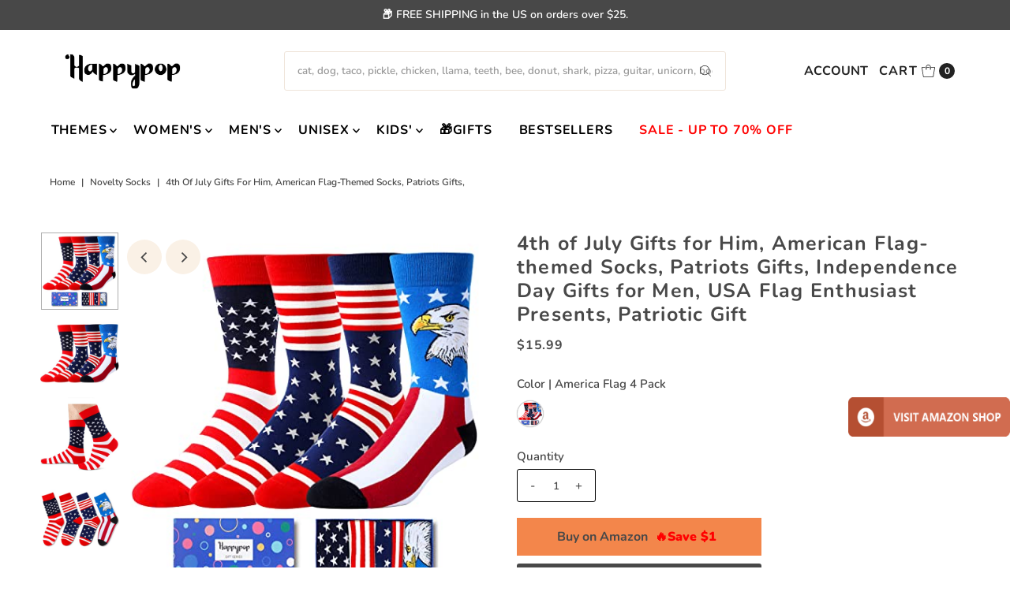

--- FILE ---
content_type: text/html; charset=utf-8
request_url: https://www.happypopsox.com/products/america-flag-men-socks-4-pack
body_size: 35445
content:
<!DOCTYPE html>
<html class="no-js" lang="en">
<head>
  <meta charset="utf-8" />
  <meta name="viewport" content="width=device-width,initial-scale=1">

  <!-- Establish early connection to external domains -->
  <link rel="preconnect" href="https://cdn.shopify.com" crossorigin>
  <link rel="preconnect" href="https://fonts.shopify.com" crossorigin>
  <link rel="preconnect" href="https://monorail-edge.shopifysvc.com">
  <link rel="preconnect" href="//ajax.googleapis.com" crossorigin />
 <!-- Pinterest -->
 <meta name="p:domain_verify" content="0a1a5cdf6ec5477ce36d60389fbc5646"/><!-- Preload onDomain stylesheets and script libraries -->
  <link rel="preload" href="//www.happypopsox.com/cdn/shop/t/17/assets/stylesheet.css?v=63397105374336043501758279950" as="style">
  <link rel="preload" as="font" href="//www.happypopsox.com/cdn/fonts/nunito/nunito_n6.1a6c50dce2e2b3b0d31e02dbd9146b5064bea503.woff2" type="font/woff2" crossorigin>
  <link rel="preload" as="font" href="//www.happypopsox.com/cdn/fonts/nunito/nunito_n7.37cf9b8cf43b3322f7e6e13ad2aad62ab5dc9109.woff2" type="font/woff2" crossorigin>
  <link rel="preload" as="font" href="//www.happypopsox.com/cdn/fonts/nunito/nunito_n7.37cf9b8cf43b3322f7e6e13ad2aad62ab5dc9109.woff2" type="font/woff2" crossorigin>
  <link rel="preload" href="//www.happypopsox.com/cdn/shop/t/17/assets/eventemitter3.min.js?v=27939738353326123541666769908" as="script">
  <link rel="preload" href="//www.happypopsox.com/cdn/shop/t/17/assets/theme.js?v=137551370991326669041684141954" as="script">

  <link rel="shortcut icon" href="//www.happypopsox.com/cdn/shop/files/New_Logo_H_Only_32x32.png?v=1613556948" type="image/png" />
  <link rel="canonical" href="https://www.happypopsox.com/products/america-flag-men-socks-4-pack" />

  <title>4th of July Gifts for Him, American Flag-themed Socks, Patriots Gifts, &ndash; Happypop</title>
  <meta name="description" content="Patriotic SocksAmerican socks. If you want to show your love for the USA, come and get these Fourth of July socks. We have already given up boring socks, so it&#39;s time for you to do the same!Size &amp;amp; PackageOne size fits most. Our men&#39;s crazy socks are designed to fit shoe sizes 7-13 and sock sizes 8-14. Each exclusiv" />

  
<meta property="og:image" content="http://www.happypopsox.com/cdn/shop/files/51G4sKzB56L.jpg?v=1700603616">
  <meta property="og:image:secure_url" content="https://www.happypopsox.com/cdn/shop/files/51G4sKzB56L.jpg?v=1700603616">
  <meta property="og:image:width" content="500">
  <meta property="og:image:height" content="500">

<meta property="og:site_name" content="Happypop">



  <meta name="twitter:card" content="summary">


  <meta name="twitter:site" content="@">


  <meta name="twitter:title" content="4th of July Gifts for Him, American Flag-themed Socks, Patriots Gifts, Independence Day Gifts for Men, USA Flag Enthusiast Presents, Patriotic Gift">
  <meta name="twitter:description" content="Patriotic SocksAmerican socks. If you want to show your love for the USA, come and get these Fourth of July socks. We have already given up boring socks, so it&#39;s time for you to do the same!Size &amp;amp;">
  <meta name="twitter:image" content="https://www.happypopsox.com/cdn/shop/files/51G4sKzB56L_large.jpg?v=1700603616">
  <meta name="twitter:image:width" content="480">
  <meta name="twitter:image:height" content="480">


  
 <script type="application/ld+json">
   {
     "@context": "https://schema.org",
     "@type": "Product",
     "id": "america-flag-men-socks-4-pack",
     "url": "https:\/\/www.happypopsox.com\/products\/america-flag-men-socks-4-pack",
     "image": "\/\/www.happypopsox.com\/cdn\/shop\/files\/51G4sKzB56L.jpg?v=1700603616",
     "name": "4th of July Gifts for Him, American Flag-themed Socks, Patriots Gifts, Independence Day Gifts for Men, USA Flag Enthusiast Presents, Patriotic Gift",
     "brand": {
        "@type": "Brand",
        "name": "ZMART"
      },
     "description": "\u003ch4\u003ePatriotic Socks\u003c\/h4\u003e\u003cp\u003eAmerican socks. If you want to show your love for the USA, come and get these Fourth of July socks. We have already given up boring socks, so it's time for you to do the same!\u003c\/p\u003e\u003ch4\u003eSize \u0026amp; Package\u003c\/h4\u003e\u003cp\u003eOne size fits most. Our men's crazy socks are designed to fit shoe sizes 7-13 and sock sizes 8-14. Each exclusive gift box contains 4 pairs of funny socks.\u003c\/p\u003e\u003ch4\u003eQuality Material\u003c\/h4\u003e\u003cp\u003eOur novelty socks are made of 80% Cotton, 15% Polyamide, and 5% Elastane to ensure they are soft, comfortable, stretchy, and breathable.\u003c\/p\u003e\u003ch4\u003ePatriotic Gifts\u003c\/h4\u003e\u003cp\u003eAmerican flag socks are the perfect gift for any occasion. They make great gifts for those who love America, those who are proud to be American citizens, those who appreciate American history, and those who are patriotic.\u003c\/p\u003e\u003ch4\u003eFourth Of July Gifts\u003c\/h4\u003e\u003cp\u003ePatriot socks can make great patriotic gifts, USA gifts, citizenship gifts, and 4th of July gifts.\u003c\/p\u003e\u003ch4\u003ePattern Themes\u003c\/h4\u003e\u003cp\u003e\u003ca href=\"https:\/\/www.happypopsox.com\/collections\/america-socks\" target=\"_blank\"\u003eAmerica Socks\u003c\/a\u003e  |  \u003ca href=\"https:\/\/www.happypopsox.com\/collections\/america-flag-socks\" target=\"_blank\"\u003eAmerica Flag Socks\u003c\/a\u003e\u003c\/p\u003e","sku": "HP230320SC-AmericaFlag-4Pack","offers": [
        
        {
           "@type": "Offer",
           "price": "15.99",
           "priceCurrency": "USD",
           "availability": "http://schema.org/InStock",
           "priceValidUntil": "2030-01-01",
           "url": "\/products\/america-flag-men-socks-4-pack"
         }
       
     ]}
 </script>


  <style data-shopify>
:root {
    --main-family: Nunito;
    --main-weight: 600;
    --main-style: normal;
    --main-spacing: 0em;
    --nav-family: Nunito;
    --nav-weight: 700;
    --nav-style: normal;
    --nav-spacing: 0.050em;
    --heading-family: Nunito;
    --heading-weight: 700;
    --heading-style: 700;
    --heading-spacing: 0.050em;
    --button-spacing: 0.075em;

    --font-size: 15px;
    --h1-size: 25px;
    --h2-size: 28px;
    --h3-size: 26px;
    --nav-size: 16px;
    --supersize-h3: calc(26px * 2);
    --font-size-large: calc(15px + 2);

    --section-title-border: bottom-only-full;
    --heading-border-weight: 1px;

    --announcement-bar-background: #484848;
    --announcement-bar-text-color: #ffffff;
    --top-bar-links-active: #ffffff;
    --top-bar-links-bg-active: #222222;
    --header-wrapper-background: #fff;
    --logo-color: #222222;
    --header-text-color: #222222;
    --navigation: #ffffff;
    --nav-color: #000000;
    --background: #ffffff;
    --text-color: #484848;
    --dotted-color: #efe5da;
    --sale-color: #e35d5d;
    --button-color: #d7c2a9;
    --button-text: #ffffff;
    --button-hover: #e7dbcc;
    --secondary-button-color: #484848;
    --secondary-button-text: #ffffff;
    --secondary-button-hover: #626262;
    --directional-background: #faf1e6;
    --directional-color: #484848;
    --directional-hover-background: #ffffff;
    --swatch-width: 40px;
    --swatch-height: 34px;
    --swatch-tooltip-left: -28px;
    --footer-background: #484848;
    --footer-text-color: #fdf7ef;
    --footer-border-color: 253, 247, 239;
    --cs1-color: #000;
    --cs1-background: #ffffff;
    --cs2-color: #484848;
    --cs2-background: #faf1e6;
    --cs3-color: #484848;
    --cs3-background: #efe5da;
    --keyboard-focus: #ffffff;
    --focus-border-style: dotted;
    --focus-border-weight: 1px;
    --section-padding: 40px;
    --grid-text-alignment: center;
    --posted-color: #7b7b7b;
    --article-title-color: #6f6f6f;
    --article-caption-color: ;
    --close-color: #ecb367;
    --text-color-darken-30: #000000;
    --thumbnail-outline-color: #aeaeae;
    --select-arrow-bg: url(//www.happypopsox.com/cdn/shop/t/17/assets/select-arrow.png?v=112595941721225094991666769908);
    --free-shipping-bg: #c2ad7b;
    --free-shipping-text: #fff;
    --color-filter-size: 26px;

    --error-msg-dark: #e81000;
    --error-msg-light: #ffeae8;
    --success-msg-dark: #007f5f;
    --success-msg-light: #e5fff8;

    --color-body-text: var(--text-color);
    --color-body: var(--background);
    --color-bg: var(--background);

    --star-active: rgb(72, 72, 72);
    --star-inactive: rgb(200, 200, 200);

    --section-rounding: 1px;
    --section-background: transparent;
    --section-overlay-color: 0, 0, 0;
    --section-overlay-opacity: 0;
    --section-button-size: 15px;
    --banner-title: #ffffff;

    --pulse-color: rgba(255, 177, 66, 1);
  }
  @media (max-width: 740px) {
    :root {
      --font-size: calc(15px - (15px * 0.15));
      --nav-size: calc(16px - (16px * 0.15));
      --h1-size: calc(25px - (25px * 0.15));
      --h2-size: calc(28px - (28px * 0.15));
      --h3-size: calc(26px - (26px * 0.15));
      --supersize-h3: calc(26px * 1.5);
    }
  }
</style>


  <link rel="stylesheet" href="//www.happypopsox.com/cdn/shop/t/17/assets/stylesheet.css?v=63397105374336043501758279950" type="text/css">

  <style>
    @font-face {
  font-family: Nunito;
  font-weight: 600;
  font-style: normal;
  font-display: swap;
  src: url("//www.happypopsox.com/cdn/fonts/nunito/nunito_n6.1a6c50dce2e2b3b0d31e02dbd9146b5064bea503.woff2") format("woff2"),
       url("//www.happypopsox.com/cdn/fonts/nunito/nunito_n6.6b124f3eac46044b98c99f2feb057208e260962f.woff") format("woff");
}

    @font-face {
  font-family: Nunito;
  font-weight: 700;
  font-style: normal;
  font-display: swap;
  src: url("//www.happypopsox.com/cdn/fonts/nunito/nunito_n7.37cf9b8cf43b3322f7e6e13ad2aad62ab5dc9109.woff2") format("woff2"),
       url("//www.happypopsox.com/cdn/fonts/nunito/nunito_n7.45cfcfadc6630011252d54d5f5a2c7c98f60d5de.woff") format("woff");
}

    @font-face {
  font-family: Nunito;
  font-weight: 700;
  font-style: normal;
  font-display: swap;
  src: url("//www.happypopsox.com/cdn/fonts/nunito/nunito_n7.37cf9b8cf43b3322f7e6e13ad2aad62ab5dc9109.woff2") format("woff2"),
       url("//www.happypopsox.com/cdn/fonts/nunito/nunito_n7.45cfcfadc6630011252d54d5f5a2c7c98f60d5de.woff") format("woff");
}

    @font-face {
  font-family: Nunito;
  font-weight: 900;
  font-style: normal;
  font-display: swap;
  src: url("//www.happypopsox.com/cdn/fonts/nunito/nunito_n9.29703ebe5c8d8fa1bc7f2dcb872bdf16cf7ff465.woff2") format("woff2"),
       url("//www.happypopsox.com/cdn/fonts/nunito/nunito_n9.37c60d6be0d57e3635735f5fdd179e5283d59f56.woff") format("woff");
}

    @font-face {
  font-family: Nunito;
  font-weight: 600;
  font-style: italic;
  font-display: swap;
  src: url("//www.happypopsox.com/cdn/fonts/nunito/nunito_i6.79bb6a51553d3b72598bab76aca3c938e7c6ac54.woff2") format("woff2"),
       url("//www.happypopsox.com/cdn/fonts/nunito/nunito_i6.9ad010b13940d2fa0d660e3029dd144c52772c10.woff") format("woff");
}

    @font-face {
  font-family: Nunito;
  font-weight: 900;
  font-style: italic;
  font-display: swap;
  src: url("//www.happypopsox.com/cdn/fonts/nunito/nunito_i9.d9d3a06900a7b5c28e00f2ff3e65a80b4e51a560.woff2") format("woff2"),
       url("//www.happypopsox.com/cdn/fonts/nunito/nunito_i9.93992e1c574825c63d626f1f8c5dcbd5f40f8d50.woff") format("woff");
}

  </style>

  <script>window.performance && window.performance.mark && window.performance.mark('shopify.content_for_header.start');</script><meta name="google-site-verification" content="meFutjekFFRMhxehAnsnPhqCzP9CLESi4sdmeJgygQ4">
<meta id="shopify-digital-wallet" name="shopify-digital-wallet" content="/23364405/digital_wallets/dialog">
<meta name="shopify-checkout-api-token" content="8a53a2fcdf7c3a4219aa89f1be041eef">
<meta id="in-context-paypal-metadata" data-shop-id="23364405" data-venmo-supported="false" data-environment="production" data-locale="en_US" data-paypal-v4="true" data-currency="USD">
<link rel="alternate" type="application/json+oembed" href="https://www.happypopsox.com/products/america-flag-men-socks-4-pack.oembed">
<script async="async" src="/checkouts/internal/preloads.js?locale=en-US"></script>
<script id="shopify-features" type="application/json">{"accessToken":"8a53a2fcdf7c3a4219aa89f1be041eef","betas":["rich-media-storefront-analytics"],"domain":"www.happypopsox.com","predictiveSearch":true,"shopId":23364405,"locale":"en"}</script>
<script>var Shopify = Shopify || {};
Shopify.shop = "zmartsox.myshopify.com";
Shopify.locale = "en";
Shopify.currency = {"active":"USD","rate":"1.0"};
Shopify.country = "US";
Shopify.theme = {"name":"Vantage-New","id":122008371235,"schema_name":"Vantage","schema_version":"9.2.1","theme_store_id":459,"role":"main"};
Shopify.theme.handle = "null";
Shopify.theme.style = {"id":null,"handle":null};
Shopify.cdnHost = "www.happypopsox.com/cdn";
Shopify.routes = Shopify.routes || {};
Shopify.routes.root = "/";</script>
<script type="module">!function(o){(o.Shopify=o.Shopify||{}).modules=!0}(window);</script>
<script>!function(o){function n(){var o=[];function n(){o.push(Array.prototype.slice.apply(arguments))}return n.q=o,n}var t=o.Shopify=o.Shopify||{};t.loadFeatures=n(),t.autoloadFeatures=n()}(window);</script>
<script id="shop-js-analytics" type="application/json">{"pageType":"product"}</script>
<script defer="defer" async type="module" src="//www.happypopsox.com/cdn/shopifycloud/shop-js/modules/v2/client.init-shop-cart-sync_BN7fPSNr.en.esm.js"></script>
<script defer="defer" async type="module" src="//www.happypopsox.com/cdn/shopifycloud/shop-js/modules/v2/chunk.common_Cbph3Kss.esm.js"></script>
<script defer="defer" async type="module" src="//www.happypopsox.com/cdn/shopifycloud/shop-js/modules/v2/chunk.modal_DKumMAJ1.esm.js"></script>
<script type="module">
  await import("//www.happypopsox.com/cdn/shopifycloud/shop-js/modules/v2/client.init-shop-cart-sync_BN7fPSNr.en.esm.js");
await import("//www.happypopsox.com/cdn/shopifycloud/shop-js/modules/v2/chunk.common_Cbph3Kss.esm.js");
await import("//www.happypopsox.com/cdn/shopifycloud/shop-js/modules/v2/chunk.modal_DKumMAJ1.esm.js");

  window.Shopify.SignInWithShop?.initShopCartSync?.({"fedCMEnabled":true,"windoidEnabled":true});

</script>
<script>(function() {
  var isLoaded = false;
  function asyncLoad() {
    if (isLoaded) return;
    isLoaded = true;
    var urls = ["https:\/\/chimpstatic.com\/mcjs-connected\/js\/users\/402347b487de1c072db5ea50a\/6d56d28107b89fa354b6803c6.js?shop=zmartsox.myshopify.com","https:\/\/ecommplugins-scripts.trustpilot.com\/v2.1\/js\/header.js?settings=eyJrZXkiOiJUazc1R2hUc0h6Q3dxZEVLIn0=\u0026shop=zmartsox.myshopify.com","https:\/\/ecommplugins-trustboxsettings.trustpilot.com\/zmartsox.myshopify.com.js?settings=1563160330780\u0026shop=zmartsox.myshopify.com","https:\/\/aivalabs.com\/cta\/?identity=VbeyyXD3B0Lwvh5x6dphre4tONRNMu05byGGS7t1fOLuzeFco9f0u\u0026shop=zmartsox.myshopify.com"];
    for (var i = 0; i < urls.length; i++) {
      var s = document.createElement('script');
      s.type = 'text/javascript';
      s.async = true;
      s.src = urls[i];
      var x = document.getElementsByTagName('script')[0];
      x.parentNode.insertBefore(s, x);
    }
  };
  if(window.attachEvent) {
    window.attachEvent('onload', asyncLoad);
  } else {
    window.addEventListener('load', asyncLoad, false);
  }
})();</script>
<script id="__st">var __st={"a":23364405,"offset":-18000,"reqid":"a0f7238c-ef20-4998-8fe1-5f9f1133dac6-1769743507","pageurl":"www.happypopsox.com\/products\/america-flag-men-socks-4-pack","u":"b2a49d7cabdc","p":"product","rtyp":"product","rid":6846906433571};</script>
<script>window.ShopifyPaypalV4VisibilityTracking = true;</script>
<script id="captcha-bootstrap">!function(){'use strict';const t='contact',e='account',n='new_comment',o=[[t,t],['blogs',n],['comments',n],[t,'customer']],c=[[e,'customer_login'],[e,'guest_login'],[e,'recover_customer_password'],[e,'create_customer']],r=t=>t.map((([t,e])=>`form[action*='/${t}']:not([data-nocaptcha='true']) input[name='form_type'][value='${e}']`)).join(','),a=t=>()=>t?[...document.querySelectorAll(t)].map((t=>t.form)):[];function s(){const t=[...o],e=r(t);return a(e)}const i='password',u='form_key',d=['recaptcha-v3-token','g-recaptcha-response','h-captcha-response',i],f=()=>{try{return window.sessionStorage}catch{return}},m='__shopify_v',_=t=>t.elements[u];function p(t,e,n=!1){try{const o=window.sessionStorage,c=JSON.parse(o.getItem(e)),{data:r}=function(t){const{data:e,action:n}=t;return t[m]||n?{data:e,action:n}:{data:t,action:n}}(c);for(const[e,n]of Object.entries(r))t.elements[e]&&(t.elements[e].value=n);n&&o.removeItem(e)}catch(o){console.error('form repopulation failed',{error:o})}}const l='form_type',E='cptcha';function T(t){t.dataset[E]=!0}const w=window,h=w.document,L='Shopify',v='ce_forms',y='captcha';let A=!1;((t,e)=>{const n=(g='f06e6c50-85a8-45c8-87d0-21a2b65856fe',I='https://cdn.shopify.com/shopifycloud/storefront-forms-hcaptcha/ce_storefront_forms_captcha_hcaptcha.v1.5.2.iife.js',D={infoText:'Protected by hCaptcha',privacyText:'Privacy',termsText:'Terms'},(t,e,n)=>{const o=w[L][v],c=o.bindForm;if(c)return c(t,g,e,D).then(n);var r;o.q.push([[t,g,e,D],n]),r=I,A||(h.body.append(Object.assign(h.createElement('script'),{id:'captcha-provider',async:!0,src:r})),A=!0)});var g,I,D;w[L]=w[L]||{},w[L][v]=w[L][v]||{},w[L][v].q=[],w[L][y]=w[L][y]||{},w[L][y].protect=function(t,e){n(t,void 0,e),T(t)},Object.freeze(w[L][y]),function(t,e,n,w,h,L){const[v,y,A,g]=function(t,e,n){const i=e?o:[],u=t?c:[],d=[...i,...u],f=r(d),m=r(i),_=r(d.filter((([t,e])=>n.includes(e))));return[a(f),a(m),a(_),s()]}(w,h,L),I=t=>{const e=t.target;return e instanceof HTMLFormElement?e:e&&e.form},D=t=>v().includes(t);t.addEventListener('submit',(t=>{const e=I(t);if(!e)return;const n=D(e)&&!e.dataset.hcaptchaBound&&!e.dataset.recaptchaBound,o=_(e),c=g().includes(e)&&(!o||!o.value);(n||c)&&t.preventDefault(),c&&!n&&(function(t){try{if(!f())return;!function(t){const e=f();if(!e)return;const n=_(t);if(!n)return;const o=n.value;o&&e.removeItem(o)}(t);const e=Array.from(Array(32),(()=>Math.random().toString(36)[2])).join('');!function(t,e){_(t)||t.append(Object.assign(document.createElement('input'),{type:'hidden',name:u})),t.elements[u].value=e}(t,e),function(t,e){const n=f();if(!n)return;const o=[...t.querySelectorAll(`input[type='${i}']`)].map((({name:t})=>t)),c=[...d,...o],r={};for(const[a,s]of new FormData(t).entries())c.includes(a)||(r[a]=s);n.setItem(e,JSON.stringify({[m]:1,action:t.action,data:r}))}(t,e)}catch(e){console.error('failed to persist form',e)}}(e),e.submit())}));const S=(t,e)=>{t&&!t.dataset[E]&&(n(t,e.some((e=>e===t))),T(t))};for(const o of['focusin','change'])t.addEventListener(o,(t=>{const e=I(t);D(e)&&S(e,y())}));const B=e.get('form_key'),M=e.get(l),P=B&&M;t.addEventListener('DOMContentLoaded',(()=>{const t=y();if(P)for(const e of t)e.elements[l].value===M&&p(e,B);[...new Set([...A(),...v().filter((t=>'true'===t.dataset.shopifyCaptcha))])].forEach((e=>S(e,t)))}))}(h,new URLSearchParams(w.location.search),n,t,e,['guest_login'])})(!0,!0)}();</script>
<script integrity="sha256-4kQ18oKyAcykRKYeNunJcIwy7WH5gtpwJnB7kiuLZ1E=" data-source-attribution="shopify.loadfeatures" defer="defer" src="//www.happypopsox.com/cdn/shopifycloud/storefront/assets/storefront/load_feature-a0a9edcb.js" crossorigin="anonymous"></script>
<script data-source-attribution="shopify.dynamic_checkout.dynamic.init">var Shopify=Shopify||{};Shopify.PaymentButton=Shopify.PaymentButton||{isStorefrontPortableWallets:!0,init:function(){window.Shopify.PaymentButton.init=function(){};var t=document.createElement("script");t.src="https://www.happypopsox.com/cdn/shopifycloud/portable-wallets/latest/portable-wallets.en.js",t.type="module",document.head.appendChild(t)}};
</script>
<script data-source-attribution="shopify.dynamic_checkout.buyer_consent">
  function portableWalletsHideBuyerConsent(e){var t=document.getElementById("shopify-buyer-consent"),n=document.getElementById("shopify-subscription-policy-button");t&&n&&(t.classList.add("hidden"),t.setAttribute("aria-hidden","true"),n.removeEventListener("click",e))}function portableWalletsShowBuyerConsent(e){var t=document.getElementById("shopify-buyer-consent"),n=document.getElementById("shopify-subscription-policy-button");t&&n&&(t.classList.remove("hidden"),t.removeAttribute("aria-hidden"),n.addEventListener("click",e))}window.Shopify?.PaymentButton&&(window.Shopify.PaymentButton.hideBuyerConsent=portableWalletsHideBuyerConsent,window.Shopify.PaymentButton.showBuyerConsent=portableWalletsShowBuyerConsent);
</script>
<script data-source-attribution="shopify.dynamic_checkout.cart.bootstrap">document.addEventListener("DOMContentLoaded",(function(){function t(){return document.querySelector("shopify-accelerated-checkout-cart, shopify-accelerated-checkout")}if(t())Shopify.PaymentButton.init();else{new MutationObserver((function(e,n){t()&&(Shopify.PaymentButton.init(),n.disconnect())})).observe(document.body,{childList:!0,subtree:!0})}}));
</script>
<link id="shopify-accelerated-checkout-styles" rel="stylesheet" media="screen" href="https://www.happypopsox.com/cdn/shopifycloud/portable-wallets/latest/accelerated-checkout-backwards-compat.css" crossorigin="anonymous">
<style id="shopify-accelerated-checkout-cart">
        #shopify-buyer-consent {
  margin-top: 1em;
  display: inline-block;
  width: 100%;
}

#shopify-buyer-consent.hidden {
  display: none;
}

#shopify-subscription-policy-button {
  background: none;
  border: none;
  padding: 0;
  text-decoration: underline;
  font-size: inherit;
  cursor: pointer;
}

#shopify-subscription-policy-button::before {
  box-shadow: none;
}

      </style>

<script>window.performance && window.performance.mark && window.performance.mark('shopify.content_for_header.end');</script>


<!-- Google tag (gtag.js) -->
<script async src="https://www.googletagmanager.com/gtag/js?id=G-0BJYCR7VTV"></script>
<script>
  window.dataLayer = window.dataLayer || [];
  function gtag(){dataLayer.push(arguments);}
  gtag('js', new Date());

  gtag('config', 'G-0BJYCR7VTV');
<!-- Google ad 转化id -->
  gtag('config', 'AW-11410039064');
</script>

  <!-- Google Tag Manager -->
<script>(function(w,d,s,l,i){w[l]=w[l]||[];w[l].push({'gtm.start':
new Date().getTime(),event:'gtm.js'});var f=d.getElementsByTagName(s)[0],
j=d.createElement(s),dl=l!='dataLayer'?'&l='+l:'';j.async=true;j.src=
'https://www.googletagmanager.com/gtm.js?id='+i+dl;f.parentNode.insertBefore(j,f);
})(window,document,'script','dataLayer','GTM-M8X6TVW');</script>
<!-- End Google Tag Manager -->


<link href="https://monorail-edge.shopifysvc.com" rel="dns-prefetch">
<script>(function(){if ("sendBeacon" in navigator && "performance" in window) {try {var session_token_from_headers = performance.getEntriesByType('navigation')[0].serverTiming.find(x => x.name == '_s').description;} catch {var session_token_from_headers = undefined;}var session_cookie_matches = document.cookie.match(/_shopify_s=([^;]*)/);var session_token_from_cookie = session_cookie_matches && session_cookie_matches.length === 2 ? session_cookie_matches[1] : "";var session_token = session_token_from_headers || session_token_from_cookie || "";function handle_abandonment_event(e) {var entries = performance.getEntries().filter(function(entry) {return /monorail-edge.shopifysvc.com/.test(entry.name);});if (!window.abandonment_tracked && entries.length === 0) {window.abandonment_tracked = true;var currentMs = Date.now();var navigation_start = performance.timing.navigationStart;var payload = {shop_id: 23364405,url: window.location.href,navigation_start,duration: currentMs - navigation_start,session_token,page_type: "product"};window.navigator.sendBeacon("https://monorail-edge.shopifysvc.com/v1/produce", JSON.stringify({schema_id: "online_store_buyer_site_abandonment/1.1",payload: payload,metadata: {event_created_at_ms: currentMs,event_sent_at_ms: currentMs}}));}}window.addEventListener('pagehide', handle_abandonment_event);}}());</script>
<script id="web-pixels-manager-setup">(function e(e,d,r,n,o){if(void 0===o&&(o={}),!Boolean(null===(a=null===(i=window.Shopify)||void 0===i?void 0:i.analytics)||void 0===a?void 0:a.replayQueue)){var i,a;window.Shopify=window.Shopify||{};var t=window.Shopify;t.analytics=t.analytics||{};var s=t.analytics;s.replayQueue=[],s.publish=function(e,d,r){return s.replayQueue.push([e,d,r]),!0};try{self.performance.mark("wpm:start")}catch(e){}var l=function(){var e={modern:/Edge?\/(1{2}[4-9]|1[2-9]\d|[2-9]\d{2}|\d{4,})\.\d+(\.\d+|)|Firefox\/(1{2}[4-9]|1[2-9]\d|[2-9]\d{2}|\d{4,})\.\d+(\.\d+|)|Chrom(ium|e)\/(9{2}|\d{3,})\.\d+(\.\d+|)|(Maci|X1{2}).+ Version\/(15\.\d+|(1[6-9]|[2-9]\d|\d{3,})\.\d+)([,.]\d+|)( \(\w+\)|)( Mobile\/\w+|) Safari\/|Chrome.+OPR\/(9{2}|\d{3,})\.\d+\.\d+|(CPU[ +]OS|iPhone[ +]OS|CPU[ +]iPhone|CPU IPhone OS|CPU iPad OS)[ +]+(15[._]\d+|(1[6-9]|[2-9]\d|\d{3,})[._]\d+)([._]\d+|)|Android:?[ /-](13[3-9]|1[4-9]\d|[2-9]\d{2}|\d{4,})(\.\d+|)(\.\d+|)|Android.+Firefox\/(13[5-9]|1[4-9]\d|[2-9]\d{2}|\d{4,})\.\d+(\.\d+|)|Android.+Chrom(ium|e)\/(13[3-9]|1[4-9]\d|[2-9]\d{2}|\d{4,})\.\d+(\.\d+|)|SamsungBrowser\/([2-9]\d|\d{3,})\.\d+/,legacy:/Edge?\/(1[6-9]|[2-9]\d|\d{3,})\.\d+(\.\d+|)|Firefox\/(5[4-9]|[6-9]\d|\d{3,})\.\d+(\.\d+|)|Chrom(ium|e)\/(5[1-9]|[6-9]\d|\d{3,})\.\d+(\.\d+|)([\d.]+$|.*Safari\/(?![\d.]+ Edge\/[\d.]+$))|(Maci|X1{2}).+ Version\/(10\.\d+|(1[1-9]|[2-9]\d|\d{3,})\.\d+)([,.]\d+|)( \(\w+\)|)( Mobile\/\w+|) Safari\/|Chrome.+OPR\/(3[89]|[4-9]\d|\d{3,})\.\d+\.\d+|(CPU[ +]OS|iPhone[ +]OS|CPU[ +]iPhone|CPU IPhone OS|CPU iPad OS)[ +]+(10[._]\d+|(1[1-9]|[2-9]\d|\d{3,})[._]\d+)([._]\d+|)|Android:?[ /-](13[3-9]|1[4-9]\d|[2-9]\d{2}|\d{4,})(\.\d+|)(\.\d+|)|Mobile Safari.+OPR\/([89]\d|\d{3,})\.\d+\.\d+|Android.+Firefox\/(13[5-9]|1[4-9]\d|[2-9]\d{2}|\d{4,})\.\d+(\.\d+|)|Android.+Chrom(ium|e)\/(13[3-9]|1[4-9]\d|[2-9]\d{2}|\d{4,})\.\d+(\.\d+|)|Android.+(UC? ?Browser|UCWEB|U3)[ /]?(15\.([5-9]|\d{2,})|(1[6-9]|[2-9]\d|\d{3,})\.\d+)\.\d+|SamsungBrowser\/(5\.\d+|([6-9]|\d{2,})\.\d+)|Android.+MQ{2}Browser\/(14(\.(9|\d{2,})|)|(1[5-9]|[2-9]\d|\d{3,})(\.\d+|))(\.\d+|)|K[Aa][Ii]OS\/(3\.\d+|([4-9]|\d{2,})\.\d+)(\.\d+|)/},d=e.modern,r=e.legacy,n=navigator.userAgent;return n.match(d)?"modern":n.match(r)?"legacy":"unknown"}(),u="modern"===l?"modern":"legacy",c=(null!=n?n:{modern:"",legacy:""})[u],f=function(e){return[e.baseUrl,"/wpm","/b",e.hashVersion,"modern"===e.buildTarget?"m":"l",".js"].join("")}({baseUrl:d,hashVersion:r,buildTarget:u}),m=function(e){var d=e.version,r=e.bundleTarget,n=e.surface,o=e.pageUrl,i=e.monorailEndpoint;return{emit:function(e){var a=e.status,t=e.errorMsg,s=(new Date).getTime(),l=JSON.stringify({metadata:{event_sent_at_ms:s},events:[{schema_id:"web_pixels_manager_load/3.1",payload:{version:d,bundle_target:r,page_url:o,status:a,surface:n,error_msg:t},metadata:{event_created_at_ms:s}}]});if(!i)return console&&console.warn&&console.warn("[Web Pixels Manager] No Monorail endpoint provided, skipping logging."),!1;try{return self.navigator.sendBeacon.bind(self.navigator)(i,l)}catch(e){}var u=new XMLHttpRequest;try{return u.open("POST",i,!0),u.setRequestHeader("Content-Type","text/plain"),u.send(l),!0}catch(e){return console&&console.warn&&console.warn("[Web Pixels Manager] Got an unhandled error while logging to Monorail."),!1}}}}({version:r,bundleTarget:l,surface:e.surface,pageUrl:self.location.href,monorailEndpoint:e.monorailEndpoint});try{o.browserTarget=l,function(e){var d=e.src,r=e.async,n=void 0===r||r,o=e.onload,i=e.onerror,a=e.sri,t=e.scriptDataAttributes,s=void 0===t?{}:t,l=document.createElement("script"),u=document.querySelector("head"),c=document.querySelector("body");if(l.async=n,l.src=d,a&&(l.integrity=a,l.crossOrigin="anonymous"),s)for(var f in s)if(Object.prototype.hasOwnProperty.call(s,f))try{l.dataset[f]=s[f]}catch(e){}if(o&&l.addEventListener("load",o),i&&l.addEventListener("error",i),u)u.appendChild(l);else{if(!c)throw new Error("Did not find a head or body element to append the script");c.appendChild(l)}}({src:f,async:!0,onload:function(){if(!function(){var e,d;return Boolean(null===(d=null===(e=window.Shopify)||void 0===e?void 0:e.analytics)||void 0===d?void 0:d.initialized)}()){var d=window.webPixelsManager.init(e)||void 0;if(d){var r=window.Shopify.analytics;r.replayQueue.forEach((function(e){var r=e[0],n=e[1],o=e[2];d.publishCustomEvent(r,n,o)})),r.replayQueue=[],r.publish=d.publishCustomEvent,r.visitor=d.visitor,r.initialized=!0}}},onerror:function(){return m.emit({status:"failed",errorMsg:"".concat(f," has failed to load")})},sri:function(e){var d=/^sha384-[A-Za-z0-9+/=]+$/;return"string"==typeof e&&d.test(e)}(c)?c:"",scriptDataAttributes:o}),m.emit({status:"loading"})}catch(e){m.emit({status:"failed",errorMsg:(null==e?void 0:e.message)||"Unknown error"})}}})({shopId: 23364405,storefrontBaseUrl: "https://www.happypopsox.com",extensionsBaseUrl: "https://extensions.shopifycdn.com/cdn/shopifycloud/web-pixels-manager",monorailEndpoint: "https://monorail-edge.shopifysvc.com/unstable/produce_batch",surface: "storefront-renderer",enabledBetaFlags: ["2dca8a86"],webPixelsConfigList: [{"id":"271941667","configuration":"{\"config\":\"{\\\"pixel_id\\\":\\\"G-0BJYCR7VTV\\\",\\\"target_country\\\":\\\"US\\\",\\\"gtag_events\\\":[{\\\"type\\\":\\\"search\\\",\\\"action_label\\\":[\\\"G-0BJYCR7VTV\\\",\\\"AW-11410039064\\\/lnNOCIngu_gYEJjC3cAq\\\"]},{\\\"type\\\":\\\"begin_checkout\\\",\\\"action_label\\\":[\\\"G-0BJYCR7VTV\\\",\\\"AW-11410039064\\\/ybXmCI_gu_gYEJjC3cAq\\\"]},{\\\"type\\\":\\\"view_item\\\",\\\"action_label\\\":[\\\"G-0BJYCR7VTV\\\",\\\"AW-11410039064\\\/zT0nCIbgu_gYEJjC3cAq\\\",\\\"MC-RGZRTP3HLH\\\"]},{\\\"type\\\":\\\"purchase\\\",\\\"action_label\\\":[\\\"G-0BJYCR7VTV\\\",\\\"AW-11410039064\\\/WpiECIDgu_gYEJjC3cAq\\\",\\\"MC-RGZRTP3HLH\\\"]},{\\\"type\\\":\\\"page_view\\\",\\\"action_label\\\":[\\\"G-0BJYCR7VTV\\\",\\\"AW-11410039064\\\/6-7_CIPgu_gYEJjC3cAq\\\",\\\"MC-RGZRTP3HLH\\\"]},{\\\"type\\\":\\\"add_payment_info\\\",\\\"action_label\\\":[\\\"G-0BJYCR7VTV\\\",\\\"AW-11410039064\\\/svxUCJLgu_gYEJjC3cAq\\\"]},{\\\"type\\\":\\\"add_to_cart\\\",\\\"action_label\\\":[\\\"G-0BJYCR7VTV\\\",\\\"AW-11410039064\\\/bT50CIzgu_gYEJjC3cAq\\\"]}],\\\"enable_monitoring_mode\\\":false}\"}","eventPayloadVersion":"v1","runtimeContext":"OPEN","scriptVersion":"b2a88bafab3e21179ed38636efcd8a93","type":"APP","apiClientId":1780363,"privacyPurposes":[],"dataSharingAdjustments":{"protectedCustomerApprovalScopes":["read_customer_address","read_customer_email","read_customer_name","read_customer_personal_data","read_customer_phone"]}},{"id":"29556771","configuration":"{\"tagID\":\"2620692998632\"}","eventPayloadVersion":"v1","runtimeContext":"STRICT","scriptVersion":"18031546ee651571ed29edbe71a3550b","type":"APP","apiClientId":3009811,"privacyPurposes":["ANALYTICS","MARKETING","SALE_OF_DATA"],"dataSharingAdjustments":{"protectedCustomerApprovalScopes":["read_customer_address","read_customer_email","read_customer_name","read_customer_personal_data","read_customer_phone"]}},{"id":"shopify-app-pixel","configuration":"{}","eventPayloadVersion":"v1","runtimeContext":"STRICT","scriptVersion":"0450","apiClientId":"shopify-pixel","type":"APP","privacyPurposes":["ANALYTICS","MARKETING"]},{"id":"shopify-custom-pixel","eventPayloadVersion":"v1","runtimeContext":"LAX","scriptVersion":"0450","apiClientId":"shopify-pixel","type":"CUSTOM","privacyPurposes":["ANALYTICS","MARKETING"]}],isMerchantRequest: false,initData: {"shop":{"name":"Happypop","paymentSettings":{"currencyCode":"USD"},"myshopifyDomain":"zmartsox.myshopify.com","countryCode":"HK","storefrontUrl":"https:\/\/www.happypopsox.com"},"customer":null,"cart":null,"checkout":null,"productVariants":[{"price":{"amount":15.99,"currencyCode":"USD"},"product":{"title":"4th of July Gifts for Him, American Flag-themed Socks, Patriots Gifts, Independence Day Gifts for Men, USA Flag Enthusiast Presents, Patriotic Gift","vendor":"ZMART","id":"6846906433571","untranslatedTitle":"4th of July Gifts for Him, American Flag-themed Socks, Patriots Gifts, Independence Day Gifts for Men, USA Flag Enthusiast Presents, Patriotic Gift","url":"\/products\/america-flag-men-socks-4-pack","type":"Crew"},"id":"40061868867619","image":{"src":"\/\/www.happypopsox.com\/cdn\/shop\/files\/51G4sKzB56L.jpg?v=1700603616"},"sku":"HP230320SC-AmericaFlag-4Pack","title":"America Flag 4 Pack","untranslatedTitle":"America Flag 4 Pack"}],"purchasingCompany":null},},"https://www.happypopsox.com/cdn","1d2a099fw23dfb22ep557258f5m7a2edbae",{"modern":"","legacy":""},{"shopId":"23364405","storefrontBaseUrl":"https:\/\/www.happypopsox.com","extensionBaseUrl":"https:\/\/extensions.shopifycdn.com\/cdn\/shopifycloud\/web-pixels-manager","surface":"storefront-renderer","enabledBetaFlags":"[\"2dca8a86\"]","isMerchantRequest":"false","hashVersion":"1d2a099fw23dfb22ep557258f5m7a2edbae","publish":"custom","events":"[[\"page_viewed\",{}],[\"product_viewed\",{\"productVariant\":{\"price\":{\"amount\":15.99,\"currencyCode\":\"USD\"},\"product\":{\"title\":\"4th of July Gifts for Him, American Flag-themed Socks, Patriots Gifts, Independence Day Gifts for Men, USA Flag Enthusiast Presents, Patriotic Gift\",\"vendor\":\"ZMART\",\"id\":\"6846906433571\",\"untranslatedTitle\":\"4th of July Gifts for Him, American Flag-themed Socks, Patriots Gifts, Independence Day Gifts for Men, USA Flag Enthusiast Presents, Patriotic Gift\",\"url\":\"\/products\/america-flag-men-socks-4-pack\",\"type\":\"Crew\"},\"id\":\"40061868867619\",\"image\":{\"src\":\"\/\/www.happypopsox.com\/cdn\/shop\/files\/51G4sKzB56L.jpg?v=1700603616\"},\"sku\":\"HP230320SC-AmericaFlag-4Pack\",\"title\":\"America Flag 4 Pack\",\"untranslatedTitle\":\"America Flag 4 Pack\"}}]]"});</script><script>
  window.ShopifyAnalytics = window.ShopifyAnalytics || {};
  window.ShopifyAnalytics.meta = window.ShopifyAnalytics.meta || {};
  window.ShopifyAnalytics.meta.currency = 'USD';
  var meta = {"product":{"id":6846906433571,"gid":"gid:\/\/shopify\/Product\/6846906433571","vendor":"ZMART","type":"Crew","handle":"america-flag-men-socks-4-pack","variants":[{"id":40061868867619,"price":1599,"name":"4th of July Gifts for Him, American Flag-themed Socks, Patriots Gifts, Independence Day Gifts for Men, USA Flag Enthusiast Presents, Patriotic Gift - America Flag 4 Pack","public_title":"America Flag 4 Pack","sku":"HP230320SC-AmericaFlag-4Pack"}],"remote":false},"page":{"pageType":"product","resourceType":"product","resourceId":6846906433571,"requestId":"a0f7238c-ef20-4998-8fe1-5f9f1133dac6-1769743507"}};
  for (var attr in meta) {
    window.ShopifyAnalytics.meta[attr] = meta[attr];
  }
</script>
<script class="analytics">
  (function () {
    var customDocumentWrite = function(content) {
      var jquery = null;

      if (window.jQuery) {
        jquery = window.jQuery;
      } else if (window.Checkout && window.Checkout.$) {
        jquery = window.Checkout.$;
      }

      if (jquery) {
        jquery('body').append(content);
      }
    };

    var hasLoggedConversion = function(token) {
      if (token) {
        return document.cookie.indexOf('loggedConversion=' + token) !== -1;
      }
      return false;
    }

    var setCookieIfConversion = function(token) {
      if (token) {
        var twoMonthsFromNow = new Date(Date.now());
        twoMonthsFromNow.setMonth(twoMonthsFromNow.getMonth() + 2);

        document.cookie = 'loggedConversion=' + token + '; expires=' + twoMonthsFromNow;
      }
    }

    var trekkie = window.ShopifyAnalytics.lib = window.trekkie = window.trekkie || [];
    if (trekkie.integrations) {
      return;
    }
    trekkie.methods = [
      'identify',
      'page',
      'ready',
      'track',
      'trackForm',
      'trackLink'
    ];
    trekkie.factory = function(method) {
      return function() {
        var args = Array.prototype.slice.call(arguments);
        args.unshift(method);
        trekkie.push(args);
        return trekkie;
      };
    };
    for (var i = 0; i < trekkie.methods.length; i++) {
      var key = trekkie.methods[i];
      trekkie[key] = trekkie.factory(key);
    }
    trekkie.load = function(config) {
      trekkie.config = config || {};
      trekkie.config.initialDocumentCookie = document.cookie;
      var first = document.getElementsByTagName('script')[0];
      var script = document.createElement('script');
      script.type = 'text/javascript';
      script.onerror = function(e) {
        var scriptFallback = document.createElement('script');
        scriptFallback.type = 'text/javascript';
        scriptFallback.onerror = function(error) {
                var Monorail = {
      produce: function produce(monorailDomain, schemaId, payload) {
        var currentMs = new Date().getTime();
        var event = {
          schema_id: schemaId,
          payload: payload,
          metadata: {
            event_created_at_ms: currentMs,
            event_sent_at_ms: currentMs
          }
        };
        return Monorail.sendRequest("https://" + monorailDomain + "/v1/produce", JSON.stringify(event));
      },
      sendRequest: function sendRequest(endpointUrl, payload) {
        // Try the sendBeacon API
        if (window && window.navigator && typeof window.navigator.sendBeacon === 'function' && typeof window.Blob === 'function' && !Monorail.isIos12()) {
          var blobData = new window.Blob([payload], {
            type: 'text/plain'
          });

          if (window.navigator.sendBeacon(endpointUrl, blobData)) {
            return true;
          } // sendBeacon was not successful

        } // XHR beacon

        var xhr = new XMLHttpRequest();

        try {
          xhr.open('POST', endpointUrl);
          xhr.setRequestHeader('Content-Type', 'text/plain');
          xhr.send(payload);
        } catch (e) {
          console.log(e);
        }

        return false;
      },
      isIos12: function isIos12() {
        return window.navigator.userAgent.lastIndexOf('iPhone; CPU iPhone OS 12_') !== -1 || window.navigator.userAgent.lastIndexOf('iPad; CPU OS 12_') !== -1;
      }
    };
    Monorail.produce('monorail-edge.shopifysvc.com',
      'trekkie_storefront_load_errors/1.1',
      {shop_id: 23364405,
      theme_id: 122008371235,
      app_name: "storefront",
      context_url: window.location.href,
      source_url: "//www.happypopsox.com/cdn/s/trekkie.storefront.c59ea00e0474b293ae6629561379568a2d7c4bba.min.js"});

        };
        scriptFallback.async = true;
        scriptFallback.src = '//www.happypopsox.com/cdn/s/trekkie.storefront.c59ea00e0474b293ae6629561379568a2d7c4bba.min.js';
        first.parentNode.insertBefore(scriptFallback, first);
      };
      script.async = true;
      script.src = '//www.happypopsox.com/cdn/s/trekkie.storefront.c59ea00e0474b293ae6629561379568a2d7c4bba.min.js';
      first.parentNode.insertBefore(script, first);
    };
    trekkie.load(
      {"Trekkie":{"appName":"storefront","development":false,"defaultAttributes":{"shopId":23364405,"isMerchantRequest":null,"themeId":122008371235,"themeCityHash":"17171287430005897609","contentLanguage":"en","currency":"USD","eventMetadataId":"24cded64-a0c9-4b33-92df-f15ecb2e0acf"},"isServerSideCookieWritingEnabled":true,"monorailRegion":"shop_domain","enabledBetaFlags":["65f19447","b5387b81"]},"Session Attribution":{},"S2S":{"facebookCapiEnabled":false,"source":"trekkie-storefront-renderer","apiClientId":580111}}
    );

    var loaded = false;
    trekkie.ready(function() {
      if (loaded) return;
      loaded = true;

      window.ShopifyAnalytics.lib = window.trekkie;

      var originalDocumentWrite = document.write;
      document.write = customDocumentWrite;
      try { window.ShopifyAnalytics.merchantGoogleAnalytics.call(this); } catch(error) {};
      document.write = originalDocumentWrite;

      window.ShopifyAnalytics.lib.page(null,{"pageType":"product","resourceType":"product","resourceId":6846906433571,"requestId":"a0f7238c-ef20-4998-8fe1-5f9f1133dac6-1769743507","shopifyEmitted":true});

      var match = window.location.pathname.match(/checkouts\/(.+)\/(thank_you|post_purchase)/)
      var token = match? match[1]: undefined;
      if (!hasLoggedConversion(token)) {
        setCookieIfConversion(token);
        window.ShopifyAnalytics.lib.track("Viewed Product",{"currency":"USD","variantId":40061868867619,"productId":6846906433571,"productGid":"gid:\/\/shopify\/Product\/6846906433571","name":"4th of July Gifts for Him, American Flag-themed Socks, Patriots Gifts, Independence Day Gifts for Men, USA Flag Enthusiast Presents, Patriotic Gift - America Flag 4 Pack","price":"15.99","sku":"HP230320SC-AmericaFlag-4Pack","brand":"ZMART","variant":"America Flag 4 Pack","category":"Crew","nonInteraction":true,"remote":false},undefined,undefined,{"shopifyEmitted":true});
      window.ShopifyAnalytics.lib.track("monorail:\/\/trekkie_storefront_viewed_product\/1.1",{"currency":"USD","variantId":40061868867619,"productId":6846906433571,"productGid":"gid:\/\/shopify\/Product\/6846906433571","name":"4th of July Gifts for Him, American Flag-themed Socks, Patriots Gifts, Independence Day Gifts for Men, USA Flag Enthusiast Presents, Patriotic Gift - America Flag 4 Pack","price":"15.99","sku":"HP230320SC-AmericaFlag-4Pack","brand":"ZMART","variant":"America Flag 4 Pack","category":"Crew","nonInteraction":true,"remote":false,"referer":"https:\/\/www.happypopsox.com\/products\/america-flag-men-socks-4-pack"});
      }
    });


        var eventsListenerScript = document.createElement('script');
        eventsListenerScript.async = true;
        eventsListenerScript.src = "//www.happypopsox.com/cdn/shopifycloud/storefront/assets/shop_events_listener-3da45d37.js";
        document.getElementsByTagName('head')[0].appendChild(eventsListenerScript);

})();</script>
<script
  defer
  src="https://www.happypopsox.com/cdn/shopifycloud/perf-kit/shopify-perf-kit-3.1.0.min.js"
  data-application="storefront-renderer"
  data-shop-id="23364405"
  data-render-region="gcp-us-central1"
  data-page-type="product"
  data-theme-instance-id="122008371235"
  data-theme-name="Vantage"
  data-theme-version="9.2.1"
  data-monorail-region="shop_domain"
  data-resource-timing-sampling-rate="10"
  data-shs="true"
  data-shs-beacon="true"
  data-shs-export-with-fetch="true"
  data-shs-logs-sample-rate="1"
  data-shs-beacon-endpoint="https://www.happypopsox.com/api/collect"
></script>
</head>

<body class="gridlock product template-product js-slideout-toggle-wrapper js-modal-toggle-wrapper theme-features__section-titles--bottom-only-full theme-features__image-ratio--square theme-features__grid-text-alignment--center theme-features__product-variants--swatches theme-features__color-swatch-style--circle theme-features__ajax-cart-method--drawer theme-features__upcase-nav--true theme-features__button-shape--rounded theme-features__rounding--true">
  <div class="js-slideout-overlay site-overlay"></div>
  <div class="js-modal-overlay site-overlay"></div>

  <aside class="slideout slideout__drawer-left" data-wau-slideout="mobile-navigation" id="slideout-mobile-navigation">
   <div id="shopify-section-mobile-navigation" class="shopify-section"><nav class="mobile-menu" role="navigation" data-section-loaded="false" data-section-id="mobile-navigation" data-section-type="mobile-navigation">
  <div class="slideout__trigger--close">
    <button class="slideout__trigger-mobile-menu js-slideout-close" data-slideout-direction="left" aria-label="Close navigation" tabindex="0" type="button" name="button">
      <div class="icn-close"></div>
    </button>
  </div>
  
    
<div class="mobile-menu__block mobile-menu__cart-status" >
          <a class="mobile-menu__cart-icon" href="/cart">
            Cart
            (<span class="mobile-menu__cart-count js-cart-count">0</span>)
            <svg class="vantage--icon-theme-bag mobile-menu__cart-icon--icon" version="1.1" xmlns="http://www.w3.org/2000/svg" xmlns:xlink="http://www.w3.org/1999/xlink" x="0px" y="0px"
       viewBox="0 0 22 20" height="14px" xml:space="preserve">
      <g class="hover-fill" fill="#000000">
        <path d="M21.9,4.2C21.8,4.1,21.6,4,21.5,4H15c0-2.2-1.8-4-4-4C8.8,0,7,1.8,7,4v2.2C6.7,6.3,6.5,6.6,6.5,7c0,0.6,0.4,1,1,1s1-0.4,1-1
        c0-0.4-0.2-0.7-0.5-0.8V5h5V4H8c0-1.7,1.3-3,3-3s3,1.3,3,3v2.2c-0.3,0.2-0.5,0.5-0.5,0.8c0,0.6,0.4,1,1,1s1-0.4,1-1
        c0-0.4-0.2-0.7-0.5-0.8V5h5.9l-2.3,13.6c0,0.2-0.2,0.4-0.5,0.4H3.8c-0.2,0-0.5-0.2-0.5-0.4L1.1,5H6V4H0.5C0.4,4,0.2,4.1,0.1,4.2
        C0,4.3,0,4.4,0,4.6l2.4,14.2C2.5,19.5,3.1,20,3.8,20h14.3c0.7,0,1.4-0.5,1.5-1.3L22,4.6C22,4.4,22,4.3,21.9,4.2z"/>
      </g>
      <style>.mobile-menu__cart-icon .vantage--icon-theme-bag:hover .hover-fill { fill: #000000;}</style>
    </svg>








          </a>
        </div>
    
  
    
        <div class="mobile-menu__block mobile-menu__search" ><predictive-search
            data-routes="/search/suggest"
            data-show-only-products="true"
            data-results-per-resource="6"
            data-input-selector='input[name="q"]'
            data-results-selector="#predictive-search"
            ><form action="/search" method="get">
            <label class="visually-hidden" for="q--mobile-navigation">cat, dog, taco, pickle, chicken, llama, teeth, bee, donut, shark, pizza, guitar, unicorn, books </label>
            <input
              type="text"
              name="q"
              id="q--mobile-navigation"
              class="search__input"
              placeholder="cat, dog, taco, pickle, chicken, llama, teeth, bee, donut, shark, pizza, guitar, unicorn, books "
              value=""role="combobox"
                aria-expanded="false"
                aria-owns="predictive-search-results-list"
                aria-controls="predictive-search-results-list"
                aria-haspopup="listbox"
                aria-autocomplete="list"
                autocorrect="off"
                autocomplete="off"
                autocapitalize="off"
                spellcheck="false"/>
            <input name="options[prefix]" type="hidden" value="last">

            
              <input type="hidden" name="type" value="product">
            
<div id="predictive-search" class="predictive-search" tabindex="-1"></div></form></predictive-search></div>
      
  
    

        
        

        <ul class="js-accordion js-accordion-mobile-nav c-accordion c-accordion--mobile-nav c-accordion--1603134"
            id="c-accordion--1603134"
            

            data-accordion-family="mobile-navigation"

             >

          

          

            

            

              

              
              

              <li class="js-accordion-header c-accordion__header">
                <a class="js-accordion-link c-accordion__link" href="/collections/all">THEMES</a>
                <button class="dropdown-arrow" aria-label="THEMES" data-toggle="accordion" aria-expanded="false" aria-controls="c-accordion__panel--1603134-1" >
                  
  
    <svg class="vantage--apollo-down-carrot c-accordion__header--icon vib-center" height="6px" version="1.1" xmlns="http://www.w3.org/2000/svg" xmlns:xlink="http://www.w3.org/1999/xlink" x="0px" y="0px"
    	 viewBox="0 0 20 13.3" xml:space="preserve">
      <g class="hover-fill" fill="#000000">
        <polygon points="17.7,0 10,8.3 2.3,0 0,2.5 10,13.3 20,2.5 "/>
      </g>
      <style>.c-accordion__header .vantage--apollo-down-carrot:hover .hover-fill { fill: #000000;}</style>
    </svg>
  









                </button>
              </li>

              <li class="c-accordion__panel c-accordion__panel--1603134-1" id="c-accordion__panel--1603134-1" data-parent="#c-accordion--1603134">

                

                <ul class="js-accordion js-accordion-mobile-nav c-accordion c-accordion--mobile-nav c-accordion--mobile-nav__inner c-accordion--1603134-1" id="c-accordion--1603134-1">

                  
                    

                        
                        

                        <li class="js-accordion-header c-accordion__header">
                          <a class="js-accordion-link c-accordion__link" href="/collections/all">NOW TRENDING</a>
                          <button class="dropdown-arrow" aria-label="NOW TRENDING" data-toggle="accordion" aria-expanded="false" aria-controls="c-accordion__panel--1603134-1-1" >
                            
  
    <svg class="vantage--apollo-down-carrot c-accordion__header--icon vib-center" height="6px" version="1.1" xmlns="http://www.w3.org/2000/svg" xmlns:xlink="http://www.w3.org/1999/xlink" x="0px" y="0px"
    	 viewBox="0 0 20 13.3" xml:space="preserve">
      <g class="hover-fill" fill="#000000">
        <polygon points="17.7,0 10,8.3 2.3,0 0,2.5 10,13.3 20,2.5 "/>
      </g>
      <style>.c-accordion__header .vantage--apollo-down-carrot:hover .hover-fill { fill: #000000;}</style>
    </svg>
  









                          </button>
                        </li>

                        <li class="c-accordion__panel c-accordion__panel--1603134-1-1" id="c-accordion__panel--1603134-1-1" data-parent="#c-accordion--1603134-1">
                          <ul>
                            

                              <li>
                                <a class="js-accordion-link c-accordion__link" href="/collections/best-selling-socks">Best Sellers</a>
                              </li>

                            

                              <li>
                                <a class="js-accordion-link c-accordion__link" href="/collections/new-arrival-socks">Newest Socks</a>
                              </li>

                            

                              <li>
                                <a class="js-accordion-link c-accordion__link" href="/collections/female-relatives-socks">Gift for Her</a>
                              </li>

                            

                              <li>
                                <a class="js-accordion-link c-accordion__link" href="/collections/male-relative-socks">Gift for Him</a>
                              </li>

                            

                              <li>
                                <a class="js-accordion-link c-accordion__link" href="/collections/funny-saying-socks">Funny Saying</a>
                              </li>

                            

                              <li>
                                <a class="js-accordion-link c-accordion__link" href="/collections/labor-and-delivery-socks">Labor and Delivery</a>
                              </li>

                            

                              <li>
                                <a class="js-accordion-link c-accordion__link" href="/collections/ivf-socks">IVF Gifts</a>
                              </li>

                            

                              <li>
                                <a class="js-accordion-link c-accordion__link" href="/collections/fight-cancer-socks">Beat Cancer</a>
                              </li>

                            

                              <li>
                                <a class="js-accordion-link c-accordion__link" href="/collections/plant-flower-socks">Plant & Flower</a>
                              </li>

                            

                              <li>
                                <a class="js-accordion-link c-accordion__link" href="/collections/3d-print-socks">3D Print</a>
                              </li>

                            

                              <li>
                                <a class="js-accordion-link c-accordion__link" href="/collections/tie-dye-socks">Tie Dye</a>
                              </li>

                            

                              <li>
                                <a class="js-accordion-link c-accordion__link" href="/collections/solid-color-socks">Solid Color</a>
                              </li>

                            
                          </ul>
                        </li>
                    
                  
                    

                        
                        

                        <li class="js-accordion-header c-accordion__header">
                          <a class="js-accordion-link c-accordion__link" href="/collections/celebration-socks">CELEBRATION</a>
                          <button class="dropdown-arrow" aria-label="CELEBRATION" data-toggle="accordion" aria-expanded="false" aria-controls="c-accordion__panel--1603134-1-2" >
                            
  
    <svg class="vantage--apollo-down-carrot c-accordion__header--icon vib-center" height="6px" version="1.1" xmlns="http://www.w3.org/2000/svg" xmlns:xlink="http://www.w3.org/1999/xlink" x="0px" y="0px"
    	 viewBox="0 0 20 13.3" xml:space="preserve">
      <g class="hover-fill" fill="#000000">
        <polygon points="17.7,0 10,8.3 2.3,0 0,2.5 10,13.3 20,2.5 "/>
      </g>
      <style>.c-accordion__header .vantage--apollo-down-carrot:hover .hover-fill { fill: #000000;}</style>
    </svg>
  









                          </button>
                        </li>

                        <li class="c-accordion__panel c-accordion__panel--1603134-1-2" id="c-accordion__panel--1603134-1-2" data-parent="#c-accordion--1603134-1">
                          <ul>
                            

                              <li>
                                <a class="js-accordion-link c-accordion__link" href="/collections/birthday-socks">Birthday</a>
                              </li>

                            

                              <li>
                                <a class="js-accordion-link c-accordion__link" href="/collections/christmas-socks">Christmas</a>
                              </li>

                            

                              <li>
                                <a class="js-accordion-link c-accordion__link" href="/collections/wedding-socks">Wedding Gifts</a>
                              </li>

                            

                              <li>
                                <a class="js-accordion-link c-accordion__link" href="/collections/halloween-socks">Halloween</a>
                              </li>

                            

                              <li>
                                <a class="js-accordion-link c-accordion__link" href="/collections/thanksgiving-socks">Thanksgiving</a>
                              </li>

                            

                              <li>
                                <a class="js-accordion-link c-accordion__link" href="/collections/valentines-day-socks">Valentine's Day</a>
                              </li>

                            

                              <li>
                                <a class="js-accordion-link c-accordion__link" href="/collections/easter-socks">Easter</a>
                              </li>

                            

                              <li>
                                <a class="js-accordion-link c-accordion__link" href="/collections/4th-of-july-socks">4th of July</a>
                              </li>

                            

                              <li>
                                <a class="js-accordion-link c-accordion__link" href="/collections/mothers-day-socks">Mother's Day</a>
                              </li>

                            

                              <li>
                                <a class="js-accordion-link c-accordion__link" href="/collections/fathers-day-socks">Father's Day</a>
                              </li>

                            

                              <li>
                                <a class="js-accordion-link c-accordion__link" href="/collections/teacher-socks">Teacher Thanks</a>
                              </li>

                            

                              <li>
                                <a class="js-accordion-link c-accordion__link" href="/collections/school-socks">Grads</a>
                              </li>

                            
                          </ul>
                        </li>
                    
                  
                    

                        
                        

                        <li class="js-accordion-header c-accordion__header">
                          <a class="js-accordion-link c-accordion__link" href="/collections/animal-socks">ANIMALS</a>
                          <button class="dropdown-arrow" aria-label="ANIMALS" data-toggle="accordion" aria-expanded="false" aria-controls="c-accordion__panel--1603134-1-3" >
                            
  
    <svg class="vantage--apollo-down-carrot c-accordion__header--icon vib-center" height="6px" version="1.1" xmlns="http://www.w3.org/2000/svg" xmlns:xlink="http://www.w3.org/1999/xlink" x="0px" y="0px"
    	 viewBox="0 0 20 13.3" xml:space="preserve">
      <g class="hover-fill" fill="#000000">
        <polygon points="17.7,0 10,8.3 2.3,0 0,2.5 10,13.3 20,2.5 "/>
      </g>
      <style>.c-accordion__header .vantage--apollo-down-carrot:hover .hover-fill { fill: #000000;}</style>
    </svg>
  









                          </button>
                        </li>

                        <li class="c-accordion__panel c-accordion__panel--1603134-1-3" id="c-accordion__panel--1603134-1-3" data-parent="#c-accordion--1603134-1">
                          <ul>
                            

                              <li>
                                <a class="js-accordion-link c-accordion__link" href="/collections/dog-socks">Dog</a>
                              </li>

                            

                              <li>
                                <a class="js-accordion-link c-accordion__link" href="/collections/cat-socks">Cat</a>
                              </li>

                            

                              <li>
                                <a class="js-accordion-link c-accordion__link" href="/collections/unicorn-socks">Unicorn</a>
                              </li>

                            

                              <li>
                                <a class="js-accordion-link c-accordion__link" href="/collections/llama-socks">Llama</a>
                              </li>

                            

                              <li>
                                <a class="js-accordion-link c-accordion__link" href="/collections/chicken-socks">Chicken</a>
                              </li>

                            

                              <li>
                                <a class="js-accordion-link c-accordion__link" href="/collections/shark-socks">Shark</a>
                              </li>

                            

                              <li>
                                <a class="js-accordion-link c-accordion__link" href="/collections/cow-socks">Cow</a>
                              </li>

                            

                              <li>
                                <a class="js-accordion-link c-accordion__link" href="/collections/sloth-socks">Sloth</a>
                              </li>

                            

                              <li>
                                <a class="js-accordion-link c-accordion__link" href="/collections/flamingo-socks">Flamingo</a>
                              </li>

                            

                              <li>
                                <a class="js-accordion-link c-accordion__link" href="/collections/goat-socks">Goat</a>
                              </li>

                            

                              <li>
                                <a class="js-accordion-link c-accordion__link" href="/collections/dinosaur-socks">Dinosaur</a>
                              </li>

                            

                              <li>
                                <a class="js-accordion-link c-accordion__link" href="/collections/bee-socks">Bee</a>
                              </li>

                            
                          </ul>
                        </li>
                    
                  
                    

                        
                        

                        <li class="js-accordion-header c-accordion__header">
                          <a class="js-accordion-link c-accordion__link" href="/collections/food-drink-socks">FOOD &amp; DRINK</a>
                          <button class="dropdown-arrow" aria-label="FOOD &amp; DRINK" data-toggle="accordion" aria-expanded="false" aria-controls="c-accordion__panel--1603134-1-4" >
                            
  
    <svg class="vantage--apollo-down-carrot c-accordion__header--icon vib-center" height="6px" version="1.1" xmlns="http://www.w3.org/2000/svg" xmlns:xlink="http://www.w3.org/1999/xlink" x="0px" y="0px"
    	 viewBox="0 0 20 13.3" xml:space="preserve">
      <g class="hover-fill" fill="#000000">
        <polygon points="17.7,0 10,8.3 2.3,0 0,2.5 10,13.3 20,2.5 "/>
      </g>
      <style>.c-accordion__header .vantage--apollo-down-carrot:hover .hover-fill { fill: #000000;}</style>
    </svg>
  









                          </button>
                        </li>

                        <li class="c-accordion__panel c-accordion__panel--1603134-1-4" id="c-accordion__panel--1603134-1-4" data-parent="#c-accordion--1603134-1">
                          <ul>
                            

                              <li>
                                <a class="js-accordion-link c-accordion__link" href="/collections/taco-socks">Taco</a>
                              </li>

                            

                              <li>
                                <a class="js-accordion-link c-accordion__link" href="/collections/pickle-socks">Pickle</a>
                              </li>

                            

                              <li>
                                <a class="js-accordion-link c-accordion__link" href="/collections/donut-socks">Donut</a>
                              </li>

                            

                              <li>
                                <a class="js-accordion-link c-accordion__link" href="/collections/coffee-socks">Coffee</a>
                              </li>

                            

                              <li>
                                <a class="js-accordion-link c-accordion__link" href="/collections/drink-socks">Drink</a>
                              </li>

                            

                              <li>
                                <a class="js-accordion-link c-accordion__link" href="/collections/beer-socks">Beer</a>
                              </li>

                            

                              <li>
                                <a class="js-accordion-link c-accordion__link" href="/collections/fruit-socks">Fruit</a>
                              </li>

                            

                              <li>
                                <a class="js-accordion-link c-accordion__link" href="/collections/pineapple-socks">Pineapple</a>
                              </li>

                            

                              <li>
                                <a class="js-accordion-link c-accordion__link" href="/collections/avocado-socks">Avocado</a>
                              </li>

                            

                              <li>
                                <a class="js-accordion-link c-accordion__link" href="/collections/pizza-socks">Pizza</a>
                              </li>

                            

                              <li>
                                <a class="js-accordion-link c-accordion__link" href="/collections/food-socks">Food</a>
                              </li>

                            

                              <li>
                                <a class="js-accordion-link c-accordion__link" href="/collections/bacon-socks">Bacon</a>
                              </li>

                            
                          </ul>
                        </li>
                    
                  
                    

                        
                        

                        <li class="js-accordion-header c-accordion__header">
                          <a class="js-accordion-link c-accordion__link" href="/collections/jobs-hobbies-socks">JOBS &amp; HOBBIES</a>
                          <button class="dropdown-arrow" aria-label="JOBS &amp; HOBBIES" data-toggle="accordion" aria-expanded="false" aria-controls="c-accordion__panel--1603134-1-5" >
                            
  
    <svg class="vantage--apollo-down-carrot c-accordion__header--icon vib-center" height="6px" version="1.1" xmlns="http://www.w3.org/2000/svg" xmlns:xlink="http://www.w3.org/1999/xlink" x="0px" y="0px"
    	 viewBox="0 0 20 13.3" xml:space="preserve">
      <g class="hover-fill" fill="#000000">
        <polygon points="17.7,0 10,8.3 2.3,0 0,2.5 10,13.3 20,2.5 "/>
      </g>
      <style>.c-accordion__header .vantage--apollo-down-carrot:hover .hover-fill { fill: #000000;}</style>
    </svg>
  









                          </button>
                        </li>

                        <li class="c-accordion__panel c-accordion__panel--1603134-1-5" id="c-accordion__panel--1603134-1-5" data-parent="#c-accordion--1603134-1">
                          <ul>
                            

                              <li>
                                <a class="js-accordion-link c-accordion__link" href="/collections/ball-sports-socks">Ball Sports</a>
                              </li>

                            

                              <li>
                                <a class="js-accordion-link c-accordion__link" href="/collections/outdoor-sports-socks">Outdoors</a>
                              </li>

                            

                              <li>
                                <a class="js-accordion-link c-accordion__link" href="/collections/occupation-socks">Occupation</a>
                              </li>

                            

                              <li>
                                <a class="js-accordion-link c-accordion__link" href="/collections/transportation-socks">Transportation</a>
                              </li>

                            

                              <li>
                                <a class="js-accordion-link c-accordion__link" href="/collections/medical-socks">Medical</a>
                              </li>

                            

                              <li>
                                <a class="js-accordion-link c-accordion__link" href="/collections/school-socks">School</a>
                              </li>

                            

                              <li>
                                <a class="js-accordion-link c-accordion__link" href="/collections/music-socks">Music & Art</a>
                              </li>

                            

                              <li>
                                <a class="js-accordion-link c-accordion__link" href="/collections/game-socks">Gamer Socks</a>
                              </li>

                            

                              <li>
                                <a class="js-accordion-link c-accordion__link" href="/collections/space-socks">Outer Space</a>
                              </li>

                            

                              <li>
                                <a class="js-accordion-link c-accordion__link" href="/collections/dental-socks">Teeth</a>
                              </li>

                            
                          </ul>
                        </li>
                    
                  
                    

                        
                        

                        <li class="js-accordion-header c-accordion__header">
                          <a class="js-accordion-link c-accordion__link" href="/collections">STYLE</a>
                          <button class="dropdown-arrow" aria-label="STYLE" data-toggle="accordion" aria-expanded="false" aria-controls="c-accordion__panel--1603134-1-6" >
                            
  
    <svg class="vantage--apollo-down-carrot c-accordion__header--icon vib-center" height="6px" version="1.1" xmlns="http://www.w3.org/2000/svg" xmlns:xlink="http://www.w3.org/1999/xlink" x="0px" y="0px"
    	 viewBox="0 0 20 13.3" xml:space="preserve">
      <g class="hover-fill" fill="#000000">
        <polygon points="17.7,0 10,8.3 2.3,0 0,2.5 10,13.3 20,2.5 "/>
      </g>
      <style>.c-accordion__header .vantage--apollo-down-carrot:hover .hover-fill { fill: #000000;}</style>
    </svg>
  









                          </button>
                        </li>

                        <li class="c-accordion__panel c-accordion__panel--1603134-1-6" id="c-accordion__panel--1603134-1-6" data-parent="#c-accordion--1603134-1">
                          <ul>
                            

                              <li>
                                <a class="js-accordion-link c-accordion__link" href="/collections/fuzzy-socks">Fuzzy Socks</a>
                              </li>

                            

                              <li>
                                <a class="js-accordion-link c-accordion__link" href="/collections/ankle-socks">Ankle & No Show</a>
                              </li>

                            

                              <li>
                                <a class="js-accordion-link c-accordion__link" href="/collections/crew-socks">Crew</a>
                              </li>

                            

                              <li>
                                <a class="js-accordion-link c-accordion__link" href="/collections/knee-high-socks">Knee High</a>
                              </li>

                            

                              <li>
                                <a class="js-accordion-link c-accordion__link" href="/collections/over-the-knee-socks">Over-the-Knee</a>
                              </li>

                            

                              <li>
                                <a class="js-accordion-link c-accordion__link" href="/collections/slouch-socks">Slouch</a>
                              </li>

                            

                              <li>
                                <a class="js-accordion-link c-accordion__link" href="/collections/non-slip-socks">Non-Slip</a>
                              </li>

                            

                              <li>
                                <a class="js-accordion-link c-accordion__link" href="/collections/slipper-socks">Slipper</a>
                              </li>

                            

                              <li>
                                <a class="js-accordion-link c-accordion__link" href="/collections/wool-socks">Wool Socks</a>
                              </li>

                            

                              <li>
                                <a class="js-accordion-link c-accordion__link" href="/collections/leg-warmers">Leg Warmers</a>
                              </li>

                            

                              <li>
                                <a class="js-accordion-link c-accordion__link" href="/collections/toe-socks">Toe Socks</a>
                              </li>

                            
                          </ul>
                        </li>
                    
                  
                </ul>
              </li>
            
          

            

            

              

              
              

              <li class="js-accordion-header c-accordion__header">
                <a class="js-accordion-link c-accordion__link" href="/collections/women-socks">WOMEN&#39;S</a>
                <button class="dropdown-arrow" aria-label="WOMEN&#39;S" data-toggle="accordion" aria-expanded="false" aria-controls="c-accordion__panel--1603134-2" >
                  
  
    <svg class="vantage--apollo-down-carrot c-accordion__header--icon vib-center" height="6px" version="1.1" xmlns="http://www.w3.org/2000/svg" xmlns:xlink="http://www.w3.org/1999/xlink" x="0px" y="0px"
    	 viewBox="0 0 20 13.3" xml:space="preserve">
      <g class="hover-fill" fill="#000000">
        <polygon points="17.7,0 10,8.3 2.3,0 0,2.5 10,13.3 20,2.5 "/>
      </g>
      <style>.c-accordion__header .vantage--apollo-down-carrot:hover .hover-fill { fill: #000000;}</style>
    </svg>
  









                </button>
              </li>

              <li class="c-accordion__panel c-accordion__panel--1603134-2" id="c-accordion__panel--1603134-2" data-parent="#c-accordion--1603134">

                

                <ul class="js-accordion js-accordion-mobile-nav c-accordion c-accordion--mobile-nav c-accordion--mobile-nav__inner c-accordion--1603134-1" id="c-accordion--1603134-1">

                  
                    

                        
                        

                        <li class="js-accordion-header c-accordion__header">
                          <a class="js-accordion-link c-accordion__link" href="/collections/women-socks">WOMEN&#39;S SOCKS</a>
                          <button class="dropdown-arrow" aria-label="WOMEN&#39;S SOCKS" data-toggle="accordion" aria-expanded="false" aria-controls="c-accordion__panel--1603134-2-1" >
                            
  
    <svg class="vantage--apollo-down-carrot c-accordion__header--icon vib-center" height="6px" version="1.1" xmlns="http://www.w3.org/2000/svg" xmlns:xlink="http://www.w3.org/1999/xlink" x="0px" y="0px"
    	 viewBox="0 0 20 13.3" xml:space="preserve">
      <g class="hover-fill" fill="#000000">
        <polygon points="17.7,0 10,8.3 2.3,0 0,2.5 10,13.3 20,2.5 "/>
      </g>
      <style>.c-accordion__header .vantage--apollo-down-carrot:hover .hover-fill { fill: #000000;}</style>
    </svg>
  









                          </button>
                        </li>

                        <li class="c-accordion__panel c-accordion__panel--1603134-2-1" id="c-accordion__panel--1603134-2-1" data-parent="#c-accordion--1603134-1">
                          <ul>
                            

                              <li>
                                <a class="js-accordion-link c-accordion__link" href="/collections/best-selling-socks/women">Best Sellers</a>
                              </li>

                            

                              <li>
                                <a class="js-accordion-link c-accordion__link" href="/collections/new-arrival-socks/women">Newest Socks</a>
                              </li>

                            

                              <li>
                                <a class="js-accordion-link c-accordion__link" href="/collections/womens-funny-saying-socks">Funny Saying</a>
                              </li>

                            

                              <li>
                                <a class="js-accordion-link c-accordion__link" href="/collections/labor-and-delivery-socks">Labor and Delivery</a>
                              </li>

                            

                              <li>
                                <a class="js-accordion-link c-accordion__link" href="/collections/womens-ivf-socks">IVF Gifts</a>
                              </li>

                            

                              <li>
                                <a class="js-accordion-link c-accordion__link" href="/collections/womens-fight-cancer-socks">Beat Cancer</a>
                              </li>

                            

                              <li>
                                <a class="js-accordion-link c-accordion__link" href="/collections/womens-plant-flower-socks">Plant & Flower</a>
                              </li>

                            

                              <li>
                                <a class="js-accordion-link c-accordion__link" href="/collections/womens-solid-color-socks">Solid Color</a>
                              </li>

                            

                              <li>
                                <a class="js-accordion-link c-accordion__link" href="/collections/womens-america-flag-socks">America Flag</a>
                              </li>

                            

                              <li>
                                <a class="js-accordion-link c-accordion__link" href="/collections/womens-tie-dye-socks">Tie Dye</a>
                              </li>

                            

                              <li>
                                <a class="js-accordion-link c-accordion__link" href="/collections/socks-gift-box/women">Multi-Packs</a>
                              </li>

                            
                          </ul>
                        </li>
                    
                  
                    

                        
                        

                        <li class="js-accordion-header c-accordion__header">
                          <a class="js-accordion-link c-accordion__link" href="/collections/womens-celebration-socks">CELEBRATION</a>
                          <button class="dropdown-arrow" aria-label="CELEBRATION" data-toggle="accordion" aria-expanded="false" aria-controls="c-accordion__panel--1603134-2-2" >
                            
  
    <svg class="vantage--apollo-down-carrot c-accordion__header--icon vib-center" height="6px" version="1.1" xmlns="http://www.w3.org/2000/svg" xmlns:xlink="http://www.w3.org/1999/xlink" x="0px" y="0px"
    	 viewBox="0 0 20 13.3" xml:space="preserve">
      <g class="hover-fill" fill="#000000">
        <polygon points="17.7,0 10,8.3 2.3,0 0,2.5 10,13.3 20,2.5 "/>
      </g>
      <style>.c-accordion__header .vantage--apollo-down-carrot:hover .hover-fill { fill: #000000;}</style>
    </svg>
  









                          </button>
                        </li>

                        <li class="c-accordion__panel c-accordion__panel--1603134-2-2" id="c-accordion__panel--1603134-2-2" data-parent="#c-accordion--1603134-1">
                          <ul>
                            

                              <li>
                                <a class="js-accordion-link c-accordion__link" href="/collections/womens-christmas-socks">Christmas</a>
                              </li>

                            

                              <li>
                                <a class="js-accordion-link c-accordion__link" href="/collections/womens-gingerbread-socks">Gingerbread</a>
                              </li>

                            

                              <li>
                                <a class="js-accordion-link c-accordion__link" href="/collections/womens-birthday-socks">Birthday Gifts</a>
                              </li>

                            

                              <li>
                                <a class="js-accordion-link c-accordion__link" href="/collections/womens-halloween-socks">Halloween</a>
                              </li>

                            

                              <li>
                                <a class="js-accordion-link c-accordion__link" href="/collections/womens-valentines-day-socks">Valentine's Day</a>
                              </li>

                            

                              <li>
                                <a class="js-accordion-link c-accordion__link" href="/collections/mothers-day-socks">Mother's Day</a>
                              </li>

                            

                              <li>
                                <a class="js-accordion-link c-accordion__link" href="/collections/womens-wedding-socks">Wedding Gifts</a>
                              </li>

                            

                              <li>
                                <a class="js-accordion-link c-accordion__link" href="/collections/womens-fight-cancer-socks">Fight Cancer</a>
                              </li>

                            

                              <li>
                                <a class="js-accordion-link c-accordion__link" href="/collections/womens-thanksgiving-socks">Thanksgiving</a>
                              </li>

                            

                              <li>
                                <a class="js-accordion-link c-accordion__link" href="/collections/female-relatives-socks">Gift for Her</a>
                              </li>

                            
                          </ul>
                        </li>
                    
                  
                    

                        
                        

                        <li class="js-accordion-header c-accordion__header">
                          <a class="js-accordion-link c-accordion__link" href="/collections/womens-animal-socks">ANIMALS</a>
                          <button class="dropdown-arrow" aria-label="ANIMALS" data-toggle="accordion" aria-expanded="false" aria-controls="c-accordion__panel--1603134-2-3" >
                            
  
    <svg class="vantage--apollo-down-carrot c-accordion__header--icon vib-center" height="6px" version="1.1" xmlns="http://www.w3.org/2000/svg" xmlns:xlink="http://www.w3.org/1999/xlink" x="0px" y="0px"
    	 viewBox="0 0 20 13.3" xml:space="preserve">
      <g class="hover-fill" fill="#000000">
        <polygon points="17.7,0 10,8.3 2.3,0 0,2.5 10,13.3 20,2.5 "/>
      </g>
      <style>.c-accordion__header .vantage--apollo-down-carrot:hover .hover-fill { fill: #000000;}</style>
    </svg>
  









                          </button>
                        </li>

                        <li class="c-accordion__panel c-accordion__panel--1603134-2-3" id="c-accordion__panel--1603134-2-3" data-parent="#c-accordion--1603134-1">
                          <ul>
                            

                              <li>
                                <a class="js-accordion-link c-accordion__link" href="/collections/womens-cat-socks">Cat</a>
                              </li>

                            

                              <li>
                                <a class="js-accordion-link c-accordion__link" href="/collections/womens-dog-socks">Dog</a>
                              </li>

                            

                              <li>
                                <a class="js-accordion-link c-accordion__link" href="/collections/womens-sloth-socks">Sloth</a>
                              </li>

                            

                              <li>
                                <a class="js-accordion-link c-accordion__link" href="/collections/womens-llama-socks">Llama</a>
                              </li>

                            

                              <li>
                                <a class="js-accordion-link c-accordion__link" href="/collections/womens-chicken-socks">Chicken</a>
                              </li>

                            

                              <li>
                                <a class="js-accordion-link c-accordion__link" href="/collections/womens-unicorn-socks">Unicorn</a>
                              </li>

                            

                              <li>
                                <a class="js-accordion-link c-accordion__link" href="/collections/womens-cow-socks">Cow</a>
                              </li>

                            

                              <li>
                                <a class="js-accordion-link c-accordion__link" href="/collections/womens-bee-socks">Bee</a>
                              </li>

                            

                              <li>
                                <a class="js-accordion-link c-accordion__link" href="/collections/womens-shark-socks">Shark</a>
                              </li>

                            

                              <li>
                                <a class="js-accordion-link c-accordion__link" href="/collections/womens-horse-socks">Horse</a>
                              </li>

                            

                              <li>
                                <a class="js-accordion-link c-accordion__link" href="/collections/womens-goat-socks">Goat</a>
                              </li>

                            
                          </ul>
                        </li>
                    
                  
                    

                        
                        

                        <li class="js-accordion-header c-accordion__header">
                          <a class="js-accordion-link c-accordion__link" href="/collections/womens-food-drink-socks">FOOD &amp; DRINK</a>
                          <button class="dropdown-arrow" aria-label="FOOD &amp; DRINK" data-toggle="accordion" aria-expanded="false" aria-controls="c-accordion__panel--1603134-2-4" >
                            
  
    <svg class="vantage--apollo-down-carrot c-accordion__header--icon vib-center" height="6px" version="1.1" xmlns="http://www.w3.org/2000/svg" xmlns:xlink="http://www.w3.org/1999/xlink" x="0px" y="0px"
    	 viewBox="0 0 20 13.3" xml:space="preserve">
      <g class="hover-fill" fill="#000000">
        <polygon points="17.7,0 10,8.3 2.3,0 0,2.5 10,13.3 20,2.5 "/>
      </g>
      <style>.c-accordion__header .vantage--apollo-down-carrot:hover .hover-fill { fill: #000000;}</style>
    </svg>
  









                          </button>
                        </li>

                        <li class="c-accordion__panel c-accordion__panel--1603134-2-4" id="c-accordion__panel--1603134-2-4" data-parent="#c-accordion--1603134-1">
                          <ul>
                            

                              <li>
                                <a class="js-accordion-link c-accordion__link" href="/collections/womens-food-socks">Food</a>
                              </li>

                            

                              <li>
                                <a class="js-accordion-link c-accordion__link" href="/collections/womens-drink-socks">Drink</a>
                              </li>

                            

                              <li>
                                <a class="js-accordion-link c-accordion__link" href="/collections/womens-pickle-socks">Pickle</a>
                              </li>

                            

                              <li>
                                <a class="js-accordion-link c-accordion__link" href="/collections/womens-pineapple-socks">Pineapple</a>
                              </li>

                            

                              <li>
                                <a class="js-accordion-link c-accordion__link" href="/collections/womens-fruit-socks">Fruit</a>
                              </li>

                            

                              <li>
                                <a class="js-accordion-link c-accordion__link" href="/collections/womens-donut-socks">Donut</a>
                              </li>

                            

                              <li>
                                <a class="js-accordion-link c-accordion__link" href="/collections/womens-cake-socks">Cake</a>
                              </li>

                            

                              <li>
                                <a class="js-accordion-link c-accordion__link" href="/collections/womens-taco-socks">Taco</a>
                              </li>

                            

                              <li>
                                <a class="js-accordion-link c-accordion__link" href="/collections/womens-wine-socks">Wine</a>
                              </li>

                            

                              <li>
                                <a class="js-accordion-link c-accordion__link" href="/collections/womens-pizza-socks">Pizza</a>
                              </li>

                            

                              <li>
                                <a class="js-accordion-link c-accordion__link" href="/collections/womens-coffee-socks">Coffee</a>
                              </li>

                            
                          </ul>
                        </li>
                    
                  
                    

                        
                        

                        <li class="js-accordion-header c-accordion__header">
                          <a class="js-accordion-link c-accordion__link" href="/collections/womens-jobs-hobbies-socks">JOBS &amp; HOBBIES</a>
                          <button class="dropdown-arrow" aria-label="JOBS &amp; HOBBIES" data-toggle="accordion" aria-expanded="false" aria-controls="c-accordion__panel--1603134-2-5" >
                            
  
    <svg class="vantage--apollo-down-carrot c-accordion__header--icon vib-center" height="6px" version="1.1" xmlns="http://www.w3.org/2000/svg" xmlns:xlink="http://www.w3.org/1999/xlink" x="0px" y="0px"
    	 viewBox="0 0 20 13.3" xml:space="preserve">
      <g class="hover-fill" fill="#000000">
        <polygon points="17.7,0 10,8.3 2.3,0 0,2.5 10,13.3 20,2.5 "/>
      </g>
      <style>.c-accordion__header .vantage--apollo-down-carrot:hover .hover-fill { fill: #000000;}</style>
    </svg>
  









                          </button>
                        </li>

                        <li class="c-accordion__panel c-accordion__panel--1603134-2-5" id="c-accordion__panel--1603134-2-5" data-parent="#c-accordion--1603134-1">
                          <ul>
                            

                              <li>
                                <a class="js-accordion-link c-accordion__link" href="/collections/womens-school-socks">School</a>
                              </li>

                            

                              <li>
                                <a class="js-accordion-link c-accordion__link" href="/collections/womens-medical-socks">Medical</a>
                              </li>

                            

                              <li>
                                <a class="js-accordion-link c-accordion__link" href="/collections/womens-book-socks">Book</a>
                              </li>

                            

                              <li>
                                <a class="js-accordion-link c-accordion__link" href="/collections/womens-outdoor-sports-socks">Outdoor</a>
                              </li>

                            

                              <li>
                                <a class="js-accordion-link c-accordion__link" href="/collections/womens-game-socks">Gamer Socks</a>
                              </li>

                            

                              <li>
                                <a class="js-accordion-link c-accordion__link" href="/collections/womens-occupation-socks">Occupation</a>
                              </li>

                            

                              <li>
                                <a class="js-accordion-link c-accordion__link" href="/collections/womens-music-socks">Music & Hobbies</a>
                              </li>

                            

                              <li>
                                <a class="js-accordion-link c-accordion__link" href="/collections/womens-space-socks">Outer Space</a>
                              </li>

                            

                              <li>
                                <a class="js-accordion-link c-accordion__link" href="/collections/womens-teeth-socks">Teeth</a>
                              </li>

                            

                              <li>
                                <a class="js-accordion-link c-accordion__link" href="/collections/womens-sports-socks">Sports</a>
                              </li>

                            
                          </ul>
                        </li>
                    
                  
                    

                        
                        

                        <li class="js-accordion-header c-accordion__header">
                          <a class="js-accordion-link c-accordion__link" href="/collections/women-socks">STYLE</a>
                          <button class="dropdown-arrow" aria-label="STYLE" data-toggle="accordion" aria-expanded="false" aria-controls="c-accordion__panel--1603134-2-6" >
                            
  
    <svg class="vantage--apollo-down-carrot c-accordion__header--icon vib-center" height="6px" version="1.1" xmlns="http://www.w3.org/2000/svg" xmlns:xlink="http://www.w3.org/1999/xlink" x="0px" y="0px"
    	 viewBox="0 0 20 13.3" xml:space="preserve">
      <g class="hover-fill" fill="#000000">
        <polygon points="17.7,0 10,8.3 2.3,0 0,2.5 10,13.3 20,2.5 "/>
      </g>
      <style>.c-accordion__header .vantage--apollo-down-carrot:hover .hover-fill { fill: #000000;}</style>
    </svg>
  









                          </button>
                        </li>

                        <li class="c-accordion__panel c-accordion__panel--1603134-2-6" id="c-accordion__panel--1603134-2-6" data-parent="#c-accordion--1603134-1">
                          <ul>
                            

                              <li>
                                <a class="js-accordion-link c-accordion__link" href="/collections/womens-fuzzy-socks">Fuzzy</a>
                              </li>

                            

                              <li>
                                <a class="js-accordion-link c-accordion__link" href="/collections/womens-crew-socks">Crew</a>
                              </li>

                            

                              <li>
                                <a class="js-accordion-link c-accordion__link" href="/collections/womens-slouch-socks">Slouch</a>
                              </li>

                            

                              <li>
                                <a class="js-accordion-link c-accordion__link" href="/collections/womens-non-slip-socks">Non Slip</a>
                              </li>

                            

                              <li>
                                <a class="js-accordion-link c-accordion__link" href="/collections/womens-slipper-socks">Slipper</a>
                              </li>

                            

                              <li>
                                <a class="js-accordion-link c-accordion__link" href="/collections/womens-wool-socks">Wool</a>
                              </li>

                            

                              <li>
                                <a class="js-accordion-link c-accordion__link" href="/collections/womens-knee-high-socks">Knee High</a>
                              </li>

                            

                              <li>
                                <a class="js-accordion-link c-accordion__link" href="/collections/womens-over-the-knee-socks">Over-the-Knee</a>
                              </li>

                            

                              <li>
                                <a class="js-accordion-link c-accordion__link" href="/collections/womens-ankle-socks">Ankle & No Show</a>
                              </li>

                            
                          </ul>
                        </li>
                    
                  
                </ul>
              </li>
            
          

            

            

              

              
              

              <li class="js-accordion-header c-accordion__header">
                <a class="js-accordion-link c-accordion__link" href="/collections/men-socks">MEN&#39;S</a>
                <button class="dropdown-arrow" aria-label="MEN&#39;S" data-toggle="accordion" aria-expanded="false" aria-controls="c-accordion__panel--1603134-3" >
                  
  
    <svg class="vantage--apollo-down-carrot c-accordion__header--icon vib-center" height="6px" version="1.1" xmlns="http://www.w3.org/2000/svg" xmlns:xlink="http://www.w3.org/1999/xlink" x="0px" y="0px"
    	 viewBox="0 0 20 13.3" xml:space="preserve">
      <g class="hover-fill" fill="#000000">
        <polygon points="17.7,0 10,8.3 2.3,0 0,2.5 10,13.3 20,2.5 "/>
      </g>
      <style>.c-accordion__header .vantage--apollo-down-carrot:hover .hover-fill { fill: #000000;}</style>
    </svg>
  









                </button>
              </li>

              <li class="c-accordion__panel c-accordion__panel--1603134-3" id="c-accordion__panel--1603134-3" data-parent="#c-accordion--1603134">

                

                <ul class="js-accordion js-accordion-mobile-nav c-accordion c-accordion--mobile-nav c-accordion--mobile-nav__inner c-accordion--1603134-1" id="c-accordion--1603134-1">

                  
                    

                        
                        

                        <li class="js-accordion-header c-accordion__header">
                          <a class="js-accordion-link c-accordion__link" href="/collections/men-socks">MEN&#39;S SOCKS</a>
                          <button class="dropdown-arrow" aria-label="MEN&#39;S SOCKS" data-toggle="accordion" aria-expanded="false" aria-controls="c-accordion__panel--1603134-3-1" >
                            
  
    <svg class="vantage--apollo-down-carrot c-accordion__header--icon vib-center" height="6px" version="1.1" xmlns="http://www.w3.org/2000/svg" xmlns:xlink="http://www.w3.org/1999/xlink" x="0px" y="0px"
    	 viewBox="0 0 20 13.3" xml:space="preserve">
      <g class="hover-fill" fill="#000000">
        <polygon points="17.7,0 10,8.3 2.3,0 0,2.5 10,13.3 20,2.5 "/>
      </g>
      <style>.c-accordion__header .vantage--apollo-down-carrot:hover .hover-fill { fill: #000000;}</style>
    </svg>
  









                          </button>
                        </li>

                        <li class="c-accordion__panel c-accordion__panel--1603134-3-1" id="c-accordion__panel--1603134-3-1" data-parent="#c-accordion--1603134-1">
                          <ul>
                            

                              <li>
                                <a class="js-accordion-link c-accordion__link" href="/collections/best-selling-socks/men">Best Sellers</a>
                              </li>

                            

                              <li>
                                <a class="js-accordion-link c-accordion__link" href="/collections/new-arrival-socks/men">Newest Socks</a>
                              </li>

                            

                              <li>
                                <a class="js-accordion-link c-accordion__link" href="/collections/mens-funny-saying-socks">Funny Saying</a>
                              </li>

                            

                              <li>
                                <a class="js-accordion-link c-accordion__link" href="/collections/mens-america-flag-socks">America Flag</a>
                              </li>

                            

                              <li>
                                <a class="js-accordion-link c-accordion__link" href="/collections/mens-sports-socks">Sports</a>
                              </li>

                            

                              <li>
                                <a class="js-accordion-link c-accordion__link" href="/collections/socks-gift-box/men">Multi-Packs</a>
                              </li>

                            
                          </ul>
                        </li>
                    
                  
                    

                        
                        

                        <li class="js-accordion-header c-accordion__header">
                          <a class="js-accordion-link c-accordion__link" href="/collections/mens-celebration-socks">CELEBRATION</a>
                          <button class="dropdown-arrow" aria-label="CELEBRATION" data-toggle="accordion" aria-expanded="false" aria-controls="c-accordion__panel--1603134-3-2" >
                            
  
    <svg class="vantage--apollo-down-carrot c-accordion__header--icon vib-center" height="6px" version="1.1" xmlns="http://www.w3.org/2000/svg" xmlns:xlink="http://www.w3.org/1999/xlink" x="0px" y="0px"
    	 viewBox="0 0 20 13.3" xml:space="preserve">
      <g class="hover-fill" fill="#000000">
        <polygon points="17.7,0 10,8.3 2.3,0 0,2.5 10,13.3 20,2.5 "/>
      </g>
      <style>.c-accordion__header .vantage--apollo-down-carrot:hover .hover-fill { fill: #000000;}</style>
    </svg>
  









                          </button>
                        </li>

                        <li class="c-accordion__panel c-accordion__panel--1603134-3-2" id="c-accordion__panel--1603134-3-2" data-parent="#c-accordion--1603134-1">
                          <ul>
                            

                              <li>
                                <a class="js-accordion-link c-accordion__link" href="/collections/mens-christmas-socks">Christmas</a>
                              </li>

                            

                              <li>
                                <a class="js-accordion-link c-accordion__link" href="/collections/mens-birthday-socks">Birthday Gifts</a>
                              </li>

                            

                              <li>
                                <a class="js-accordion-link c-accordion__link" href="/collections/mens-halloween-socks">Halloween</a>
                              </li>

                            

                              <li>
                                <a class="js-accordion-link c-accordion__link" href="/collections/mens-valentines-day-socks">Valentine's Day</a>
                              </li>

                            

                              <li>
                                <a class="js-accordion-link c-accordion__link" href="/collections/mens-wedding-socks">Wedding Gifts</a>
                              </li>

                            

                              <li>
                                <a class="js-accordion-link c-accordion__link" href="/collections/fathers-day-socks">Father's Day</a>
                              </li>

                            

                              <li>
                                <a class="js-accordion-link c-accordion__link" href="/collections/mens-thanksgiving-socks">Thanksgiving </a>
                              </li>

                            

                              <li>
                                <a class="js-accordion-link c-accordion__link" href="/collections/male-relative-socks">Gift for Him</a>
                              </li>

                            
                          </ul>
                        </li>
                    
                  
                    

                        
                        

                        <li class="js-accordion-header c-accordion__header">
                          <a class="js-accordion-link c-accordion__link" href="/collections/mens-animal-socks">ANIMALS</a>
                          <button class="dropdown-arrow" aria-label="ANIMALS" data-toggle="accordion" aria-expanded="false" aria-controls="c-accordion__panel--1603134-3-3" >
                            
  
    <svg class="vantage--apollo-down-carrot c-accordion__header--icon vib-center" height="6px" version="1.1" xmlns="http://www.w3.org/2000/svg" xmlns:xlink="http://www.w3.org/1999/xlink" x="0px" y="0px"
    	 viewBox="0 0 20 13.3" xml:space="preserve">
      <g class="hover-fill" fill="#000000">
        <polygon points="17.7,0 10,8.3 2.3,0 0,2.5 10,13.3 20,2.5 "/>
      </g>
      <style>.c-accordion__header .vantage--apollo-down-carrot:hover .hover-fill { fill: #000000;}</style>
    </svg>
  









                          </button>
                        </li>

                        <li class="c-accordion__panel c-accordion__panel--1603134-3-3" id="c-accordion__panel--1603134-3-3" data-parent="#c-accordion--1603134-1">
                          <ul>
                            

                              <li>
                                <a class="js-accordion-link c-accordion__link" href="/collections/mens-shark-socks">Shark</a>
                              </li>

                            

                              <li>
                                <a class="js-accordion-link c-accordion__link" href="/collections/mens-dog-socks">Dog</a>
                              </li>

                            

                              <li>
                                <a class="js-accordion-link c-accordion__link" href="/collections/mens-flamingo-socks">Flamingo</a>
                              </li>

                            

                              <li>
                                <a class="js-accordion-link c-accordion__link" href="/collections/mens-llama-socks">Llama</a>
                              </li>

                            

                              <li>
                                <a class="js-accordion-link c-accordion__link" href="/collections/mens-cat-socks">Cat</a>
                              </li>

                            

                              <li>
                                <a class="js-accordion-link c-accordion__link" href="/collections/mens-sloth-socks">Sloth</a>
                              </li>

                            

                              <li>
                                <a class="js-accordion-link c-accordion__link" href="/collections/mens-chicken-socks">Chicken</a>
                              </li>

                            

                              <li>
                                <a class="js-accordion-link c-accordion__link" href="/collections/mens-bear-socks">Bear</a>
                              </li>

                            

                              <li>
                                <a class="js-accordion-link c-accordion__link" href="/collections/mens-octopus-socks">Octopus</a>
                              </li>

                            
                          </ul>
                        </li>
                    
                  
                    

                        
                        

                        <li class="js-accordion-header c-accordion__header">
                          <a class="js-accordion-link c-accordion__link" href="/collections/mens-food-drink-socks">FOOD &amp; DRINK</a>
                          <button class="dropdown-arrow" aria-label="FOOD &amp; DRINK" data-toggle="accordion" aria-expanded="false" aria-controls="c-accordion__panel--1603134-3-4" >
                            
  
    <svg class="vantage--apollo-down-carrot c-accordion__header--icon vib-center" height="6px" version="1.1" xmlns="http://www.w3.org/2000/svg" xmlns:xlink="http://www.w3.org/1999/xlink" x="0px" y="0px"
    	 viewBox="0 0 20 13.3" xml:space="preserve">
      <g class="hover-fill" fill="#000000">
        <polygon points="17.7,0 10,8.3 2.3,0 0,2.5 10,13.3 20,2.5 "/>
      </g>
      <style>.c-accordion__header .vantage--apollo-down-carrot:hover .hover-fill { fill: #000000;}</style>
    </svg>
  









                          </button>
                        </li>

                        <li class="c-accordion__panel c-accordion__panel--1603134-3-4" id="c-accordion__panel--1603134-3-4" data-parent="#c-accordion--1603134-1">
                          <ul>
                            

                              <li>
                                <a class="js-accordion-link c-accordion__link" href="/collections/mens-food-socks">Food</a>
                              </li>

                            

                              <li>
                                <a class="js-accordion-link c-accordion__link" href="/collections/mens-drink-socks">Drink</a>
                              </li>

                            

                              <li>
                                <a class="js-accordion-link c-accordion__link" href="/collections/mens-taco-socks">Taco</a>
                              </li>

                            

                              <li>
                                <a class="js-accordion-link c-accordion__link" href="/collections/mens-whisky-socks">Whisky</a>
                              </li>

                            

                              <li>
                                <a class="js-accordion-link c-accordion__link" href="/collections/mens-pickle-socks">Pickle</a>
                              </li>

                            

                              <li>
                                <a class="js-accordion-link c-accordion__link" href="/collections/mens-bacon-socks">Bacon</a>
                              </li>

                            

                              <li>
                                <a class="js-accordion-link c-accordion__link" href="/collections/mens-beer-socks">Beer</a>
                              </li>

                            

                              <li>
                                <a class="js-accordion-link c-accordion__link" href="/collections/mens-fruit-socks">Fruit</a>
                              </li>

                            

                              <li>
                                <a class="js-accordion-link c-accordion__link" href="/collections/mens-donut-socks">Donut</a>
                              </li>

                            

                              <li>
                                <a class="js-accordion-link c-accordion__link" href="/collections/mens-popcorn-socks">Popcorn</a>
                              </li>

                            
                          </ul>
                        </li>
                    
                  
                    

                        
                        

                        <li class="js-accordion-header c-accordion__header">
                          <a class="js-accordion-link c-accordion__link" href="/collections/mens-jobs-hobbies-socks">JOBS &amp; HOBBIES</a>
                          <button class="dropdown-arrow" aria-label="JOBS &amp; HOBBIES" data-toggle="accordion" aria-expanded="false" aria-controls="c-accordion__panel--1603134-3-5" >
                            
  
    <svg class="vantage--apollo-down-carrot c-accordion__header--icon vib-center" height="6px" version="1.1" xmlns="http://www.w3.org/2000/svg" xmlns:xlink="http://www.w3.org/1999/xlink" x="0px" y="0px"
    	 viewBox="0 0 20 13.3" xml:space="preserve">
      <g class="hover-fill" fill="#000000">
        <polygon points="17.7,0 10,8.3 2.3,0 0,2.5 10,13.3 20,2.5 "/>
      </g>
      <style>.c-accordion__header .vantage--apollo-down-carrot:hover .hover-fill { fill: #000000;}</style>
    </svg>
  









                          </button>
                        </li>

                        <li class="c-accordion__panel c-accordion__panel--1603134-3-5" id="c-accordion__panel--1603134-3-5" data-parent="#c-accordion--1603134-1">
                          <ul>
                            

                              <li>
                                <a class="js-accordion-link c-accordion__link" href="/collections/mens-occupation-socks">Occupation</a>
                              </li>

                            

                              <li>
                                <a class="js-accordion-link c-accordion__link" href="/collections/mens-ball-sports-socks">Ball Sports</a>
                              </li>

                            

                              <li>
                                <a class="js-accordion-link c-accordion__link" href="/collections/mens-medical-socks">Medical</a>
                              </li>

                            

                              <li>
                                <a class="js-accordion-link c-accordion__link" href="/collections/mens-game-socks">Gamer Socks</a>
                              </li>

                            

                              <li>
                                <a class="js-accordion-link c-accordion__link" href="/collections/mens-music-socks">Music & Hobbies</a>
                              </li>

                            

                              <li>
                                <a class="js-accordion-link c-accordion__link" href="/collections/mens-space-socks">Outer Space</a>
                              </li>

                            

                              <li>
                                <a class="js-accordion-link c-accordion__link" href="/collections/mens-school-socks">School</a>
                              </li>

                            

                              <li>
                                <a class="js-accordion-link c-accordion__link" href="/collections/mens-transportation-socks">Transportation</a>
                              </li>

                            

                              <li>
                                <a class="js-accordion-link c-accordion__link" href="/collections/mens-outdoor-sports-socks">Outdoor</a>
                              </li>

                            

                              <li>
                                <a class="js-accordion-link c-accordion__link" href="/collections/mens-dental-socks">Teeth</a>
                              </li>

                            
                          </ul>
                        </li>
                    
                  
                    

                        
                        

                        <li class="js-accordion-header c-accordion__header">
                          <a class="js-accordion-link c-accordion__link" href="/collections/men-socks">STYLE</a>
                          <button class="dropdown-arrow" aria-label="STYLE" data-toggle="accordion" aria-expanded="false" aria-controls="c-accordion__panel--1603134-3-6" >
                            
  
    <svg class="vantage--apollo-down-carrot c-accordion__header--icon vib-center" height="6px" version="1.1" xmlns="http://www.w3.org/2000/svg" xmlns:xlink="http://www.w3.org/1999/xlink" x="0px" y="0px"
    	 viewBox="0 0 20 13.3" xml:space="preserve">
      <g class="hover-fill" fill="#000000">
        <polygon points="17.7,0 10,8.3 2.3,0 0,2.5 10,13.3 20,2.5 "/>
      </g>
      <style>.c-accordion__header .vantage--apollo-down-carrot:hover .hover-fill { fill: #000000;}</style>
    </svg>
  









                          </button>
                        </li>

                        <li class="c-accordion__panel c-accordion__panel--1603134-3-6" id="c-accordion__panel--1603134-3-6" data-parent="#c-accordion--1603134-1">
                          <ul>
                            

                              <li>
                                <a class="js-accordion-link c-accordion__link" href="/collections/mens-crew-socks">Crew</a>
                              </li>

                            

                              <li>
                                <a class="js-accordion-link c-accordion__link" href="/collections/mens-fuzzy-socks">Fuzzy</a>
                              </li>

                            

                              <li>
                                <a class="js-accordion-link c-accordion__link" href="/collections/mens-non-slip-socks">Non-Slip</a>
                              </li>

                            

                              <li>
                                <a class="js-accordion-link c-accordion__link" href="/collections/mens-slipper-socks">Slipper</a>
                              </li>

                            

                              <li>
                                <a class="js-accordion-link c-accordion__link" href="/collections/mens-wool-socks">Wool</a>
                              </li>

                            

                              <li>
                                <a class="js-accordion-link c-accordion__link" href="/collections/mens-ankle-socks">Ankle & No Show</a>
                              </li>

                            
                          </ul>
                        </li>
                    
                  
                </ul>
              </li>
            
          

            

            

              

              
              

              <li class="js-accordion-header c-accordion__header">
                <a class="js-accordion-link c-accordion__link" href="/collections/unisex-socks">UNISEX</a>
                <button class="dropdown-arrow" aria-label="UNISEX" data-toggle="accordion" aria-expanded="false" aria-controls="c-accordion__panel--1603134-4" >
                  
  
    <svg class="vantage--apollo-down-carrot c-accordion__header--icon vib-center" height="6px" version="1.1" xmlns="http://www.w3.org/2000/svg" xmlns:xlink="http://www.w3.org/1999/xlink" x="0px" y="0px"
    	 viewBox="0 0 20 13.3" xml:space="preserve">
      <g class="hover-fill" fill="#000000">
        <polygon points="17.7,0 10,8.3 2.3,0 0,2.5 10,13.3 20,2.5 "/>
      </g>
      <style>.c-accordion__header .vantage--apollo-down-carrot:hover .hover-fill { fill: #000000;}</style>
    </svg>
  









                </button>
              </li>

              <li class="c-accordion__panel c-accordion__panel--1603134-4" id="c-accordion__panel--1603134-4" data-parent="#c-accordion--1603134">

                

                <ul class="js-accordion js-accordion-mobile-nav c-accordion c-accordion--mobile-nav c-accordion--mobile-nav__inner c-accordion--1603134-1" id="c-accordion--1603134-1">

                  
                    

                        
                        

                        <li class="js-accordion-header c-accordion__header">
                          <a class="js-accordion-link c-accordion__link" href="/collections/unisex-socks">UNISEX SOCKS</a>
                          <button class="dropdown-arrow" aria-label="UNISEX SOCKS" data-toggle="accordion" aria-expanded="false" aria-controls="c-accordion__panel--1603134-4-1" >
                            
  
    <svg class="vantage--apollo-down-carrot c-accordion__header--icon vib-center" height="6px" version="1.1" xmlns="http://www.w3.org/2000/svg" xmlns:xlink="http://www.w3.org/1999/xlink" x="0px" y="0px"
    	 viewBox="0 0 20 13.3" xml:space="preserve">
      <g class="hover-fill" fill="#000000">
        <polygon points="17.7,0 10,8.3 2.3,0 0,2.5 10,13.3 20,2.5 "/>
      </g>
      <style>.c-accordion__header .vantage--apollo-down-carrot:hover .hover-fill { fill: #000000;}</style>
    </svg>
  









                          </button>
                        </li>

                        <li class="c-accordion__panel c-accordion__panel--1603134-4-1" id="c-accordion__panel--1603134-4-1" data-parent="#c-accordion--1603134-1">
                          <ul>
                            

                              <li>
                                <a class="js-accordion-link c-accordion__link" href="/collections/best-selling-socks/unisex">Best Sellers</a>
                              </li>

                            

                              <li>
                                <a class="js-accordion-link c-accordion__link" href="/collections/new-arrival-socks/unisex">Newest Socks</a>
                              </li>

                            

                              <li>
                                <a class="js-accordion-link c-accordion__link" href="/collections/unisex-funny-saying-socks">Funny Saying</a>
                              </li>

                            

                              <li>
                                <a class="js-accordion-link c-accordion__link" href="/collections/unisex-ivf-socks">IVF Gifts</a>
                              </li>

                            

                              <li>
                                <a class="js-accordion-link c-accordion__link" href="/collections/unisex-fight-cancer-socks">Beat Cancer</a>
                              </li>

                            

                              <li>
                                <a class="js-accordion-link c-accordion__link" href="/collections/unisex-plant-flower-socks">Plant & Flower</a>
                              </li>

                            

                              <li>
                                <a class="js-accordion-link c-accordion__link" href="/collections/socks-gift-box/unisex">Multi-Packs</a>
                              </li>

                            
                          </ul>
                        </li>
                    
                  
                    

                        
                        

                        <li class="js-accordion-header c-accordion__header">
                          <a class="js-accordion-link c-accordion__link" href="/collections/unisex-celebration-socks">CELEBRATION</a>
                          <button class="dropdown-arrow" aria-label="CELEBRATION" data-toggle="accordion" aria-expanded="false" aria-controls="c-accordion__panel--1603134-4-2" >
                            
  
    <svg class="vantage--apollo-down-carrot c-accordion__header--icon vib-center" height="6px" version="1.1" xmlns="http://www.w3.org/2000/svg" xmlns:xlink="http://www.w3.org/1999/xlink" x="0px" y="0px"
    	 viewBox="0 0 20 13.3" xml:space="preserve">
      <g class="hover-fill" fill="#000000">
        <polygon points="17.7,0 10,8.3 2.3,0 0,2.5 10,13.3 20,2.5 "/>
      </g>
      <style>.c-accordion__header .vantage--apollo-down-carrot:hover .hover-fill { fill: #000000;}</style>
    </svg>
  









                          </button>
                        </li>

                        <li class="c-accordion__panel c-accordion__panel--1603134-4-2" id="c-accordion__panel--1603134-4-2" data-parent="#c-accordion--1603134-1">
                          <ul>
                            

                              <li>
                                <a class="js-accordion-link c-accordion__link" href="/collections/unisex-christmas-socks">Christmas</a>
                              </li>

                            

                              <li>
                                <a class="js-accordion-link c-accordion__link" href="/collections/unisex-birthday-socks">Birthday Gifts</a>
                              </li>

                            

                              <li>
                                <a class="js-accordion-link c-accordion__link" href="/collections/unisex-wedding-socks">Wedding Gifts</a>
                              </li>

                            

                              <li>
                                <a class="js-accordion-link c-accordion__link" href="/collections/unisex-halloween-socks">Halloween</a>
                              </li>

                            
                          </ul>
                        </li>
                    
                  
                    

                        
                        

                        <li class="js-accordion-header c-accordion__header">
                          <a class="js-accordion-link c-accordion__link" href="/collections/unisex-animal-socks">ANIMALS</a>
                          <button class="dropdown-arrow" aria-label="ANIMALS" data-toggle="accordion" aria-expanded="false" aria-controls="c-accordion__panel--1603134-4-3" >
                            
  
    <svg class="vantage--apollo-down-carrot c-accordion__header--icon vib-center" height="6px" version="1.1" xmlns="http://www.w3.org/2000/svg" xmlns:xlink="http://www.w3.org/1999/xlink" x="0px" y="0px"
    	 viewBox="0 0 20 13.3" xml:space="preserve">
      <g class="hover-fill" fill="#000000">
        <polygon points="17.7,0 10,8.3 2.3,0 0,2.5 10,13.3 20,2.5 "/>
      </g>
      <style>.c-accordion__header .vantage--apollo-down-carrot:hover .hover-fill { fill: #000000;}</style>
    </svg>
  









                          </button>
                        </li>

                        <li class="c-accordion__panel c-accordion__panel--1603134-4-3" id="c-accordion__panel--1603134-4-3" data-parent="#c-accordion--1603134-1">
                          <ul>
                            

                              <li>
                                <a class="js-accordion-link c-accordion__link" href="/collections/unisex-cat-socks">Cat</a>
                              </li>

                            

                              <li>
                                <a class="js-accordion-link c-accordion__link" href="/collections/unisex-chicken-socks">Chicken</a>
                              </li>

                            

                              <li>
                                <a class="js-accordion-link c-accordion__link" href="/collections/unisex-goat-socks">Goat</a>
                              </li>

                            

                              <li>
                                <a class="js-accordion-link c-accordion__link" href="/collections/unisex-dog-socks">Dog</a>
                              </li>

                            

                              <li>
                                <a class="js-accordion-link c-accordion__link" href="/collections/unisex-squirrel-socks">Squirrel</a>
                              </li>

                            

                              <li>
                                <a class="js-accordion-link c-accordion__link" href="/collections/unisex-duck-socks">Duck</a>
                              </li>

                            

                              <li>
                                <a class="js-accordion-link c-accordion__link" href="/collections/unisex-horse-socks">Horse</a>
                              </li>

                            

                              <li>
                                <a class="js-accordion-link c-accordion__link" href="/collections/unisex-monkey-socks">Monkey</a>
                              </li>

                            
                          </ul>
                        </li>
                    
                  
                    

                        
                        

                        <li class="js-accordion-header c-accordion__header">
                          <a class="js-accordion-link c-accordion__link" href="/collections/unisex-food-drink-socks">FOOD &amp; DRINK</a>
                          <button class="dropdown-arrow" aria-label="FOOD &amp; DRINK" data-toggle="accordion" aria-expanded="false" aria-controls="c-accordion__panel--1603134-4-4" >
                            
  
    <svg class="vantage--apollo-down-carrot c-accordion__header--icon vib-center" height="6px" version="1.1" xmlns="http://www.w3.org/2000/svg" xmlns:xlink="http://www.w3.org/1999/xlink" x="0px" y="0px"
    	 viewBox="0 0 20 13.3" xml:space="preserve">
      <g class="hover-fill" fill="#000000">
        <polygon points="17.7,0 10,8.3 2.3,0 0,2.5 10,13.3 20,2.5 "/>
      </g>
      <style>.c-accordion__header .vantage--apollo-down-carrot:hover .hover-fill { fill: #000000;}</style>
    </svg>
  









                          </button>
                        </li>

                        <li class="c-accordion__panel c-accordion__panel--1603134-4-4" id="c-accordion__panel--1603134-4-4" data-parent="#c-accordion--1603134-1">
                          <ul>
                            

                              <li>
                                <a class="js-accordion-link c-accordion__link" href="/collections/unisex-drink-socks">Drink</a>
                              </li>

                            

                              <li>
                                <a class="js-accordion-link c-accordion__link" href="/collections/unisex-food-socks">Food</a>
                              </li>

                            

                              <li>
                                <a class="js-accordion-link c-accordion__link" href="/collections/unisex-cupcake-socks">Cupcake</a>
                              </li>

                            

                              <li>
                                <a class="js-accordion-link c-accordion__link" href="/collections/unisex-fruit-socks">Fruit</a>
                              </li>

                            

                              <li>
                                <a class="js-accordion-link c-accordion__link" href="/collections/unisex-pickle-socks">Pickle</a>
                              </li>

                            

                              <li>
                                <a class="js-accordion-link c-accordion__link" href="/collections/unisex-beer-socks">Beer</a>
                              </li>

                            

                              <li>
                                <a class="js-accordion-link c-accordion__link" href="/collections/unisex-bourbon-socks">Bourbon</a>
                              </li>

                            
                          </ul>
                        </li>
                    
                  
                    

                        
                        

                        <li class="js-accordion-header c-accordion__header">
                          <a class="js-accordion-link c-accordion__link" href="/collections/unisex-jobs-hobbies-socks">JOBS &amp; HOBBIES</a>
                          <button class="dropdown-arrow" aria-label="JOBS &amp; HOBBIES" data-toggle="accordion" aria-expanded="false" aria-controls="c-accordion__panel--1603134-4-5" >
                            
  
    <svg class="vantage--apollo-down-carrot c-accordion__header--icon vib-center" height="6px" version="1.1" xmlns="http://www.w3.org/2000/svg" xmlns:xlink="http://www.w3.org/1999/xlink" x="0px" y="0px"
    	 viewBox="0 0 20 13.3" xml:space="preserve">
      <g class="hover-fill" fill="#000000">
        <polygon points="17.7,0 10,8.3 2.3,0 0,2.5 10,13.3 20,2.5 "/>
      </g>
      <style>.c-accordion__header .vantage--apollo-down-carrot:hover .hover-fill { fill: #000000;}</style>
    </svg>
  









                          </button>
                        </li>

                        <li class="c-accordion__panel c-accordion__panel--1603134-4-5" id="c-accordion__panel--1603134-4-5" data-parent="#c-accordion--1603134-1">
                          <ul>
                            

                              <li>
                                <a class="js-accordion-link c-accordion__link" href="/collections/unisex-outdoor-sports-socks">Outdoor</a>
                              </li>

                            

                              <li>
                                <a class="js-accordion-link c-accordion__link" href="/collections/unisex-ball-sports-socks">Ball Sports</a>
                              </li>

                            

                              <li>
                                <a class="js-accordion-link c-accordion__link" href="/collections/unisex-occupation-socks">Occupation</a>
                              </li>

                            

                              <li>
                                <a class="js-accordion-link c-accordion__link" href="/collections/unisex-medical-socks">Medical</a>
                              </li>

                            

                              <li>
                                <a class="js-accordion-link c-accordion__link" href="/collections/unisex-school-socks">School</a>
                              </li>

                            

                              <li>
                                <a class="js-accordion-link c-accordion__link" href="/collections/unisex-game-socks">Game</a>
                              </li>

                            

                              <li>
                                <a class="js-accordion-link c-accordion__link" href="/collections/unisex-music-socks">Music & Art</a>
                              </li>

                            

                              <li>
                                <a class="js-accordion-link c-accordion__link" href="/collections/unisex-transportation-socks">Transportation</a>
                              </li>

                            
                          </ul>
                        </li>
                    
                  
                    

                        
                        

                        <li class="js-accordion-header c-accordion__header">
                          <a class="js-accordion-link c-accordion__link" href="/collections/unisex-socks">STYLE</a>
                          <button class="dropdown-arrow" aria-label="STYLE" data-toggle="accordion" aria-expanded="false" aria-controls="c-accordion__panel--1603134-4-6" >
                            
  
    <svg class="vantage--apollo-down-carrot c-accordion__header--icon vib-center" height="6px" version="1.1" xmlns="http://www.w3.org/2000/svg" xmlns:xlink="http://www.w3.org/1999/xlink" x="0px" y="0px"
    	 viewBox="0 0 20 13.3" xml:space="preserve">
      <g class="hover-fill" fill="#000000">
        <polygon points="17.7,0 10,8.3 2.3,0 0,2.5 10,13.3 20,2.5 "/>
      </g>
      <style>.c-accordion__header .vantage--apollo-down-carrot:hover .hover-fill { fill: #000000;}</style>
    </svg>
  









                          </button>
                        </li>

                        <li class="c-accordion__panel c-accordion__panel--1603134-4-6" id="c-accordion__panel--1603134-4-6" data-parent="#c-accordion--1603134-1">
                          <ul>
                            

                              <li>
                                <a class="js-accordion-link c-accordion__link" href="/collections/unisex-fuzzy-socks">Fuzzy</a>
                              </li>

                            

                              <li>
                                <a class="js-accordion-link c-accordion__link" href="/collections/unisex-ankle-socks">Ankle & No Show</a>
                              </li>

                            

                              <li>
                                <a class="js-accordion-link c-accordion__link" href="/collections/unisex-crew-socks">Crew</a>
                              </li>

                            

                              <li>
                                <a class="js-accordion-link c-accordion__link" href="/collections/unisex-knee-high-socks">Knee High</a>
                              </li>

                            

                              <li>
                                <a class="js-accordion-link c-accordion__link" href="/collections/unisex-non-slip-socks">Non-Slip</a>
                              </li>

                            

                              <li>
                                <a class="js-accordion-link c-accordion__link" href="/collections/unisex-slipper-socks">Slipper</a>
                              </li>

                            
                          </ul>
                        </li>
                    
                  
                </ul>
              </li>
            
          

            

            

              

              
              

              <li class="js-accordion-header c-accordion__header">
                <a class="js-accordion-link c-accordion__link" href="/collections/kid-socks">KIDS&#39;</a>
                <button class="dropdown-arrow" aria-label="KIDS&#39;" data-toggle="accordion" aria-expanded="false" aria-controls="c-accordion__panel--1603134-5" >
                  
  
    <svg class="vantage--apollo-down-carrot c-accordion__header--icon vib-center" height="6px" version="1.1" xmlns="http://www.w3.org/2000/svg" xmlns:xlink="http://www.w3.org/1999/xlink" x="0px" y="0px"
    	 viewBox="0 0 20 13.3" xml:space="preserve">
      <g class="hover-fill" fill="#000000">
        <polygon points="17.7,0 10,8.3 2.3,0 0,2.5 10,13.3 20,2.5 "/>
      </g>
      <style>.c-accordion__header .vantage--apollo-down-carrot:hover .hover-fill { fill: #000000;}</style>
    </svg>
  









                </button>
              </li>

              <li class="c-accordion__panel c-accordion__panel--1603134-5" id="c-accordion__panel--1603134-5" data-parent="#c-accordion--1603134">

                

                <ul class="js-accordion js-accordion-mobile-nav c-accordion c-accordion--mobile-nav c-accordion--mobile-nav__inner c-accordion--1603134-1" id="c-accordion--1603134-1">

                  
                    

                        
                        

                        <li class="js-accordion-header c-accordion__header">
                          <a class="js-accordion-link c-accordion__link" href="/collections/kid-socks">KIDS&#39; SOCKS</a>
                          <button class="dropdown-arrow" aria-label="KIDS&#39; SOCKS" data-toggle="accordion" aria-expanded="false" aria-controls="c-accordion__panel--1603134-5-1" >
                            
  
    <svg class="vantage--apollo-down-carrot c-accordion__header--icon vib-center" height="6px" version="1.1" xmlns="http://www.w3.org/2000/svg" xmlns:xlink="http://www.w3.org/1999/xlink" x="0px" y="0px"
    	 viewBox="0 0 20 13.3" xml:space="preserve">
      <g class="hover-fill" fill="#000000">
        <polygon points="17.7,0 10,8.3 2.3,0 0,2.5 10,13.3 20,2.5 "/>
      </g>
      <style>.c-accordion__header .vantage--apollo-down-carrot:hover .hover-fill { fill: #000000;}</style>
    </svg>
  









                          </button>
                        </li>

                        <li class="c-accordion__panel c-accordion__panel--1603134-5-1" id="c-accordion__panel--1603134-5-1" data-parent="#c-accordion--1603134-1">
                          <ul>
                            

                              <li>
                                <a class="js-accordion-link c-accordion__link" href="/collections/best-selling-socks/kids">Best Sellers</a>
                              </li>

                            

                              <li>
                                <a class="js-accordion-link c-accordion__link" href="/collections/new-arrival-socks/kids">Newest Socks</a>
                              </li>

                            

                              <li>
                                <a class="js-accordion-link c-accordion__link" href="/collections/kids-funny-saying-socks">Funny Saying</a>
                              </li>

                            

                              <li>
                                <a class="js-accordion-link c-accordion__link" href="/collections/kids-christmas-socks">Christmas</a>
                              </li>

                            

                              <li>
                                <a class="js-accordion-link c-accordion__link" href="/collections/kids-birthday-socks">Birthday</a>
                              </li>

                            

                              <li>
                                <a class="js-accordion-link c-accordion__link" href="/collections/kids-halloween-socks">Halloween</a>
                              </li>

                            

                              <li>
                                <a class="js-accordion-link c-accordion__link" href="/collections/kids-shark-socks">Shark</a>
                              </li>

                            
                          </ul>
                        </li>
                    
                  
                    

                        
                        

                        <li class="js-accordion-header c-accordion__header">
                          <a class="js-accordion-link c-accordion__link" href="/collections/kid-socks">THEMES</a>
                          <button class="dropdown-arrow" aria-label="THEMES" data-toggle="accordion" aria-expanded="false" aria-controls="c-accordion__panel--1603134-5-2" >
                            
  
    <svg class="vantage--apollo-down-carrot c-accordion__header--icon vib-center" height="6px" version="1.1" xmlns="http://www.w3.org/2000/svg" xmlns:xlink="http://www.w3.org/1999/xlink" x="0px" y="0px"
    	 viewBox="0 0 20 13.3" xml:space="preserve">
      <g class="hover-fill" fill="#000000">
        <polygon points="17.7,0 10,8.3 2.3,0 0,2.5 10,13.3 20,2.5 "/>
      </g>
      <style>.c-accordion__header .vantage--apollo-down-carrot:hover .hover-fill { fill: #000000;}</style>
    </svg>
  









                          </button>
                        </li>

                        <li class="c-accordion__panel c-accordion__panel--1603134-5-2" id="c-accordion__panel--1603134-5-2" data-parent="#c-accordion--1603134-1">
                          <ul>
                            

                              <li>
                                <a class="js-accordion-link c-accordion__link" href="/collections/kids-animal-socks">Animals</a>
                              </li>

                            

                              <li>
                                <a class="js-accordion-link c-accordion__link" href="/collections/kids-fruit-socks">Fruit</a>
                              </li>

                            

                              <li>
                                <a class="js-accordion-link c-accordion__link" href="/collections/kids-food-socks">Food</a>
                              </li>

                            

                              <li>
                                <a class="js-accordion-link c-accordion__link" href="/collections/kids-outdoor-sports-socks">Outdoor Sports</a>
                              </li>

                            

                              <li>
                                <a class="js-accordion-link c-accordion__link" href="/collections/kids-ball-sports-socks">Ball Sports</a>
                              </li>

                            

                              <li>
                                <a class="js-accordion-link c-accordion__link" href="/collections/kids-space-socks">Outer Space</a>
                              </li>

                            

                              <li>
                                <a class="js-accordion-link c-accordion__link" href="/collections/kids-school-socks">School</a>
                              </li>

                            

                              <li>
                                <a class="js-accordion-link c-accordion__link" href="/collections/kids-transportation-socks">Transportation</a>
                              </li>

                            
                          </ul>
                        </li>
                    
                  
                    

                        
                        

                        <li class="js-accordion-header c-accordion__header">
                          <a class="js-accordion-link c-accordion__link" href="/collections/kid-socks">BY AGE</a>
                          <button class="dropdown-arrow" aria-label="BY AGE" data-toggle="accordion" aria-expanded="false" aria-controls="c-accordion__panel--1603134-5-3" >
                            
  
    <svg class="vantage--apollo-down-carrot c-accordion__header--icon vib-center" height="6px" version="1.1" xmlns="http://www.w3.org/2000/svg" xmlns:xlink="http://www.w3.org/1999/xlink" x="0px" y="0px"
    	 viewBox="0 0 20 13.3" xml:space="preserve">
      <g class="hover-fill" fill="#000000">
        <polygon points="17.7,0 10,8.3 2.3,0 0,2.5 10,13.3 20,2.5 "/>
      </g>
      <style>.c-accordion__header .vantage--apollo-down-carrot:hover .hover-fill { fill: #000000;}</style>
    </svg>
  









                          </button>
                        </li>

                        <li class="c-accordion__panel c-accordion__panel--1603134-5-3" id="c-accordion__panel--1603134-5-3" data-parent="#c-accordion--1603134-1">
                          <ul>
                            

                              <li>
                                <a class="js-accordion-link c-accordion__link" href="/collections/socks-for-1-4-years-kids">1-4 Years</a>
                              </li>

                            

                              <li>
                                <a class="js-accordion-link c-accordion__link" href="/collections/socks-for-4-7-years-kids">4-7 Years</a>
                              </li>

                            

                              <li>
                                <a class="js-accordion-link c-accordion__link" href="/collections/socks-for-7-10-years-kids">7-10 Years</a>
                              </li>

                            

                              <li>
                                <a class="js-accordion-link c-accordion__link" href="/collections/socks-for-10-12-years-kids">10-12 Years</a>
                              </li>

                            
                          </ul>
                        </li>
                    
                  
                </ul>
              </li>
            
          

            

            
            <li>
              <a class="js-accordion-link c-accordion__link" href="/collections/socks-gift-box">🎁GIFTS</a>
            </li>
            
          

            

            
            <li>
              <a class="js-accordion-link c-accordion__link" href="/collections/best-selling-socks">BESTSELLERS</a>
            </li>
            
          

            

            
            <li>
              <a class="js-accordion-link c-accordion__link" href="/collections/on-sale-socks">SALE - Up to 70% Off</a>
            </li>
            
          
          
            
              <li class="mobile-menu__item">
                <a href="/account/login">
                  <svg class="vantage--icon-theme-user mobile-menu__item--icon vib-center" version="1.1" xmlns="http://www.w3.org/2000/svg" xmlns:xlink="http://www.w3.org/1999/xlink" x="0px" y="0px"
       viewBox="0 0 20.5 20" height="14px" xml:space="preserve">
       <g class="hover-fill" fill="#000000">
         <path d="M12.7,9.6c1.6-0.9,2.7-2.6,2.7-4.5c0-2.8-2.3-5.1-5.1-5.1C7.4,0,5.1,2.3,5.1,5.1c0,1.9,1.1,3.6,2.7,4.5
           C3.3,10.7,0,14.7,0,19.5C0,19.8,0.2,20,0.5,20s0.5-0.2,0.5-0.5c0-5.1,4.2-9.3,9.3-9.3s9.3,4.2,9.3,9.3c0,0.3,0.2,0.5,0.5,0.5
           s0.5-0.2,0.5-0.5C20.5,14.7,17.1,10.7,12.7,9.6z M6,5.1c0-2.3,1.9-4.2,4.2-4.2s4.2,1.9,4.2,4.2s-1.9,4.2-4.2,4.2S6,7.4,6,5.1z"/>
       </g>
       <style>.mobile-menu__item .vantage--icon-theme-user:hover .hover-fill { fill: #000000;}</style>
    </svg>








                  <span class="vib-center">&nbsp;&nbsp;Log In/Create Account</span>
                </a>
              </li>
            
          
        </ul><!-- /.c-accordion.c-accordion--mobile-nav -->
      
  
    
        <div class="mobile-menu__block mobile-menu__social text-center" >
          <div id="social">
            <div class="social-icons__wrapper">
  
  
  
    <a href="//www.pinterest.com/happypopsox/" target="_blank"  aria-label="Pinterest">
      


  
    <svg class="vantage--pinterest social-icons--icon" height="14px" version="1.1" xmlns="http://www.w3.org/2000/svg" xmlns:xlink="http://www.w3.org/1999/xlink" x="0px"
     y="0px" viewBox="0 0 15.5 20" xml:space="preserve">
      <g class="hover-fill" fill="#000000">
        <path id="Icon-Path" d="M0,7.2c0-0.8,0.1-1.7,0.4-2.4c0.4-0.8,0.8-1.5,1.3-2s1.2-1.1,1.9-1.5s1.5-0.8,2.3-0.9C6.5,0.1,7.3,0,8.1,0
        c1.3,0,2.5,0.3,3.6,0.8s2,1.3,2.7,2.3c0.7,1.1,1.1,2.3,1.1,3.6c0,0.8-0.1,1.5-0.3,2.3c-0.1,0.8-0.4,1.5-0.7,2.1
        c-0.3,0.7-0.7,1.2-1.2,1.7c-0.5,0.5-1.1,0.9-1.7,1.2s-1.5,0.5-2.3,0.4c-0.5,0-1.1-0.1-1.6-0.4c-0.7-0.1-1.1-0.5-1.2-0.9
        c-0.1,0.3-0.1,0.8-0.4,1.3c-0.1,0.5-0.3,0.9-0.3,1.2c0,0.1-0.1,0.4-0.3,0.8c-0.1,0.3-0.1,0.5-0.3,0.8L4.9,18
        c-0.1,0.3-0.4,0.7-0.5,0.9C4.1,19.2,4,19.6,3.6,20H3.5l-0.1-0.1c-0.1-1.2-0.1-2-0.1-2.3c0-0.8,0.1-1.6,0.3-2.5
        c0.1-0.9,0.4-2.1,0.8-3.5s0.5-2.1,0.7-2.4c-0.4-0.4-0.5-1.1-0.5-2c0-0.7,0.3-1.3,0.7-1.9C5.5,4.8,6,4.5,6.7,4.5
        c0.5,0,0.9,0.1,1.2,0.5c0.3,0.3,0.4,0.7,0.4,1.2S8.1,7.6,7.7,8.5c-0.4,0.9-0.5,1.7-0.5,2.3c0,0.5,0.1,0.9,0.5,1.2s0.8,0.5,1.3,0.5
        c0.4,0,0.8-0.1,1.2-0.3c0.4-0.3,0.7-0.5,0.9-0.8c0.5-0.8,0.9-1.6,1.1-2.5c0.1-0.5,0.1-0.9,0.3-1.3c0-0.4,0.1-0.8,0.1-1.2
        c0-1.3-0.4-2.4-1.3-3.2C10.4,2.4,9.3,2,7.9,2c-1.6,0-2.9,0.5-4,1.6S2.3,6,2.3,7.6c0,0.4,0,0.7,0.1,1.1c0.1,0.1,0.3,0.4,0.4,0.7
        c0.1,0.1,0.3,0.4,0.3,0.5c0.1,0.1,0.1,0.3,0.1,0.4c0,0.3,0,0.5-0.1,0.9c-0.1,0.3-0.3,0.4-0.5,0.4c0,0-0.1,0-0.3,0
        c-0.3-0.1-0.7-0.4-0.9-0.7c-0.4-0.3-0.7-0.7-0.8-1.1C0.4,9.3,0.3,8.9,0.1,8.5C0.1,8.1,0,7.6,0,7.2L0,7.2z"/>
      </g>
      <style>.mobile-menu__block .vantage--pinterest:hover .hover-fill { fill: #313131;}</style>
    </svg>
  







    </a>
  
  
  
  
  
  
  
    <a href="//www.instagram.com/happypopsocks" target="_blank"  aria-label="Instagram">
      


  
    <svg class="vantage--instagram social-icons--icon" height="14px" version="1.1" xmlns="http://www.w3.org/2000/svg" xmlns:xlink="http://www.w3.org/1999/xlink" x="0px"
    y="0px" viewBox="0 0 19.9 20" xml:space="preserve">
      <g class="hover-fill" fill="#000000">
        <path d="M10,4.8c-2.8,0-5.1,2.3-5.1,5.1S7.2,15,10,15s5.1-2.3,5.1-5.1S12.8,4.8,10,4.8z M10,13.2c-1.8,0-3.3-1.5-3.3-3.3
        S8.2,6.6,10,6.6s3.3,1.5,3.3,3.3S11.8,13.2,10,13.2z M15.2,3.4c-0.6,0-1.1,0.5-1.1,1.1s0.5,1.3,1.1,1.3s1.3-0.5,1.3-1.1
        c0-0.3-0.1-0.6-0.4-0.9S15.6,3.4,15.2,3.4z M19.9,9.9c0-1.4,0-2.7-0.1-4.1c-0.1-1.5-0.4-3-1.6-4.2C17,0.5,15.6,0.1,13.9,0
        c-1.2,0-2.6,0-3.9,0C8.6,0,7.2,0,5.8,0.1c-1.5,0-2.9,0.4-4.1,1.5S0.2,4.1,0.1,5.8C0,7.2,0,8.6,0,9.9c0,1.3,0,2.8,0.1,4.2
        c0.1,1.5,0.4,3,1.6,4.2c1.1,1.1,2.5,1.5,4.2,1.6C7.3,20,8.6,20,10,20s2.7,0,4.1-0.1c1.5-0.1,3-0.4,4.2-1.6c1.1-1.1,1.5-2.5,1.6-4.2
        C19.9,12.7,19.9,11.3,19.9,9.9z M17.6,15.7c-0.1,0.5-0.4,0.8-0.8,1.1c-0.4,0.4-0.6,0.5-1.1,0.8c-1.3,0.5-4.4,0.4-5.8,0.4
        s-4.6,0.1-5.8-0.4c-0.5-0.1-0.8-0.4-1.1-0.8c-0.4-0.4-0.5-0.6-0.8-1.1c-0.5-1.3-0.4-4.4-0.4-5.8S1.7,5.3,2.2,4.1
        C2.3,3.6,2.6,3.3,3,3s0.6-0.5,1.1-0.8c1.3-0.5,4.4-0.4,5.8-0.4s4.6-0.1,5.8,0.4c0.5,0.1,0.8,0.4,1.1,0.8c0.4,0.4,0.5,0.6,0.8,1.1
        C18.1,5.3,18,8.5,18,9.9S18.2,14.4,17.6,15.7z"/>
      </g>
      <style>.mobile-menu__block .vantage--instagram:hover .hover-fill { fill: #313131;}</style>
    </svg>
  







    </a>
  
  
  
    <a href="//www.tiktok.com/@happypopsox" target="_blank" title="Tiktok">
      


  
    <svg class="vantage--tiktok share-icons--icon" height="14px" version="1.1" xmlns="http://www.w3.org/2000/svg" xmlns:xlink="http://www.w3.org/1999/xlink" x="0px"
    y="0px" viewBox="0 0 15.7 20" xml:space="preserve">
      <g class="hover-fill" fill="#000000">
        <path d="M11.9,0c0.1,0,0.2,0,0.3,0.1c0.1,0.1,0.1,0.2,0.1,0.3c0,0.4,0.1,0.9,0.4,1.2c0.6,0.8,1.6,1.1,2.5,0.6c0.1-0.1,0.2-0.1,0.3,0
        l0,0c0.1,0.1,0.2,0.2,0.2,0.3l0,0v4c0,0.2-0.1,0.3-0.3,0.4C14.5,7,13.6,7,12.8,6.8l0,0V14c0,0,0,0.1,0,0.2c-0.3,3.5-3.4,6.1-6.9,5.8
        c-3.6-0.3-6.2-3.4-5.9-7c0.3-3.2,2.9-5.7,6.1-5.8h0.1c0.2,0,0.4,0.1,0.4,0.3l0,0l0,0V12c0,0.2-0.2,0.4-0.3,0.4
        c-0.7,0.1-1.2,0.6-1.2,1.3c0,0.7,0.6,1.3,1.3,1.3s1.2-0.5,1.3-1.2l0,0V0.4C7.6,0.2,7.8,0,8,0l0,0H11.9z"/>
      </g>
      <style>.mobile-menu__block .vantage--tiktok:hover .hover-fill { fill: #313131;}</style>
    </svg>
  







    </a>
  
  
</div>

          </div>
        </div>
      
  
  <style>
    .mobile-menu {
      background: #ffffff;
      height: 100vh;
    }
    .mobile-menu {
      --background-color: #ffffff;
      --link-color: #000000;
      --border-color: #000000;
    }
    .mobile-menu #predictive-search {
      --ps-background-color: var(--background-color);
      --ps-border-color: var(--border-color);
      --ps-color: var(--link-color);
    }
    .slideout__drawer-left,
    .mobile-menu__search input {
      background: #ffffff;
    }
    .mobile-menu .mobile-menu__item {
      border-bottom: 1px solid #000000;
    }
    .mobile-menu__search form input,
    .mobile-menu__cart-icon,
    .mobile-menu__accordion > .mobile-menu__item:first-child {
      border-color: #000000;
      border-radius: 0 !important;
    }
    .mobile-menu .mobile-menu__item a,
    .mobile-menu .accordion__submenu-2 a,
    .mobile-menu .accordion__submenu-1 a,
    .mobile-menu__cart-status a,
    .mobile-menu .mobile-menu__item i,
    .mobile-menu__search input,
    .mobile-menu__search input:focus {
      color: #000000;
    }
    .mobile-menu__search ::-webkit-input-placeholder { /* WebKit browsers */
      color: #000000;
    }
    .mobile-menu__search :-moz-placeholder { /* Mozilla Firefox 4 to 18 */
      color: #000000;
    }
    .mobile-menu__search ::-moz-placeholder { /* Mozilla Firefox 19+ */
      color: #000000;
    }
    .mobile-menu__search :-ms-input-placeholder { /* Internet Explorer 10+ */
      color: #000000;
    }
    .mobile-menu .accordion__submenu-2 a,
    .mobile-menu .accordion__submenu-1 a {
     opacity: 0.9;
    }
    .mobile-menu .slideout__trigger-mobile-menu .icn-close:after,
    .mobile-menu .slideout__trigger-mobile-menu .icn-close:before {
      border-color: #000000 !important;
    }

    /* inherit link color */
    .c-accordion.c-accordion--mobile-nav .dropdown-arrow {
      color: #000000;
      border-color: #000000;
    }
    .c-accordion.c-accordion--mobile-nav:not(.c-accordion--mobile-nav__inner) > li:first-child,
    .c-accordion.c-accordion--mobile-nav li:not(.c-accordion__panel) {
      border-color: #000000 !important;
    }
    .c-accordion.c-accordion--mobile-nav a {
      color: #000000;
    }
  </style>
</nav>


</div>
  </aside>

  <main class="site-wrap" role="main" data-money-format="${{amount}}">
    <!-- 二开 -->
    
    
    
    <div class="handle-dom"
         style="position: fixed;
                top: 70%;
                right: 0;
                width: 205px;
                height: 50px;
                z-index: 999;">
      <a style="text-decoration:none;" target="_blank" rel="nofollow" href="https://www.amazon.com/s?me=A30Q0VKPQM3KFB&marketplaceID=ATVPDKIKX0DER">
      	<img src="https://cdn.shopifycdn.net/s/files/1/2336/4405/files/goShop.png?v=1637723673" style="width: 100%;height: 100%;">
      </a>
    </div>
    
    
    <div id="wrapper" class="site-wrap__container">
    <div id="shopify-section-announcement-bar" class="shopify-section">


<div id="top-bar" class="grid__wrapper header__topbar-container  js-top-bar  full-width-false  top-bar--announcement-bar  has-announcement--true" data-section-type="announcement-bar" data-section-id="announcement-bar">

  

  

  

  
    
    <div class="header__topbar-announcement-text announcement-text span-12 auto sm-span-12">
      
      <div class="rte">
        <p>📦 FREE SHIPPING in the US on orders over $25.</p>
      </div><!-- /.rte -->
      
    </div>
  
  
  
    <div class="header__topbar__shopping-cart-links top-bar-shop-links ">
      <ul id="cart" class="header__shopping-cart-links-container">
  

</ul>

    </div>
  
</div><!-- /#top-bar -->
<style>

  


  @media (max-width:  740px) {
    .has-announcement--false {
      display: none !important;
    }
  }

</style>


</div>
    <div id="shopify-section-header" class="shopify-section">

<div class="header-section
    header__wrapper
    full-width-false
    block-layout-true
    inline-layout-false
    cart-icon-bag"
    data-section-id="header" data-section-type="header-section">

  

  

  

  

  


  <div id="mobile-header" class="header__mobile-container js-mobile-header stickynav  desktop-hide">
    
     <div class="mobile-menu__trigger desktop-hide">
       <div class="slideout__trigger--open text-left">
         <button class="slideout__trigger-mobile-menu js-slideout-open text-left" data-wau-slideout-target="mobile-navigation" data-slideout-direction="left" aria-label="Open navigation" tabindex="0" type="button" name="button">
           <svg class="vantage--icon-theme-menu-bars mobile-menu__trigger--icon" version="1.1" xmlns="http://www.w3.org/2000/svg" xmlns:xlink="http://www.w3.org/1999/xlink" x="0px" y="0px"
       viewBox="0 0 27 12.78" height="12px" xml:space="preserve">
       <g class="hover-fill" fill="var(--header-text-color)">
         <path d="M0,6a.67.67,0,0,1,.67-.67H24.83a.67.67,0,0,1,0,1.34H.67A.67.67,0,0,1,0,6Z"/>
         <path d="M0,11.41a.67.67,0,0,1,.67-.67H24.83a.67.67,0,1,1,0,1.34H.67A.67.67,0,0,1,0,11.41Z"/>
         <path d="M0,.67A.67.67,0,0,1,.67,0H24.83a.67.67,0,0,1,0,1.34H.67A.67.67,0,0,1,0,.67Z"/>
      </g>
      <style>.mobile-menu__trigger .vantage--icon-theme-menu-bars:hover .hover-fill { fill: var(--header-text-color);}</style>
    </svg>








         </button>
       </div>
     </div>
  
    
    <div id="logo" class="span-3 auto header__desktop-logo">
      
      
<a class=""href="/">
          <img class="v-align-middle" src="//www.happypopsox.com/cdn/shop/files/6fe41e02b05eb712522d9b9da19cb948_600x.jpg?v=1613556269" itemprop="logo" alt="happypop socks">
        </a>
      
    </div>
  
    <div id="shopping-links" class="header__shopping-cart-links">
      <ul id="cart" class="header__shopping-cart-links-container">
  
  
  <li class="header__shopping-cart-link cart__link-search device-hide">
    <a  class="slideout__trigger-search button-as-link js-modal-open"
        href="#"
        data-wau-modal-target="search-modal"
        aria-label="cat, dog, taco, pickle, chicken, llama, teeth, bee, donut, shark, pizza, guitar, unicorn, books "
        aria-haspopup="true"
        aria-expanded="false"
        tabindex="0" type="button" name="button">
      <svg class="vantage--icon-theme-search header__shopping-cart-link--icon" version="1.1" xmlns="http://www.w3.org/2000/svg" xmlns:xlink="http://www.w3.org/1999/xlink" x="0px" y="0px"
     viewBox="0 0 20 20" height="16px" xml:space="preserve">
      <g class="hover-fill" fill="var(--header-text-color)">
        <path d="M19.8,19.1l-4.6-4.6c1.4-1.5,2.2-3.6,2.2-5.8c0-4.8-3.9-8.7-8.7-8.7S0,3.9,0,8.7s3.9,8.7,8.7,8.7
        c2.2,0,4.2-0.8,5.8-2.2l4.6,4.6c0.2,0.2,0.5,0.2,0.7,0C20.1,19.6,20.1,19.3,19.8,19.1z M1,8.7C1,4.5,4.5,1,8.7,1
        c4.2,0,7.7,3.4,7.7,7.7c0,4.2-3.4,7.7-7.7,7.7C4.5,16.4,1,13,1,8.7z"/>
      </g>
    <style>.header__shopping-cart-link .vantage--icon-theme-search:hover .hover-fill { fill: var(--header-text-color);}</style>
    </svg>








    </a>
      <div class="search-modal-content" data-wau-modal-content="search-modal" data-wau-modal-full style="display: none;"><predictive-search
          data-routes="/search/suggest"
          data-show-only-products="true"
          data-results-per-resource="6"
          data-input-selector='input[name="q"]'
          data-results-selector="#predictive-search"
          ><form id="search-box" class="header__search-box-inline search-form" action="/search" method="get">
          <label class="visually-hidden" for="q--search-box">cat, dog, taco, pickle, chicken, llama, teeth, bee, donut, shark, pizza, guitar, unicorn, books </label>
          <input
            type="text"
            name="q"
            id="q--search-box"
            class="search__input search-field"
            placeholder="cat, dog, taco, pickle, chicken, llama, teeth, bee, donut, shark, pizza, guitar, unicorn, books "
            value=""role="combobox"
              aria-expanded="false"
              aria-owns="predictive-search-results-list"
              aria-controls="predictive-search-results-list"
              aria-haspopup="listbox"
              aria-autocomplete="list"
              autocorrect="off"
              autocomplete="off"
              autocapitalize="off"
              spellcheck="false"/>
          <button type="submit">
            <svg class="vantage--icon-theme-search header__search-box-inline--icon vib-center" version="1.1" xmlns="http://www.w3.org/2000/svg" xmlns:xlink="http://www.w3.org/1999/xlink" x="0px" y="0px"
     viewBox="0 0 20 20" height="16px" xml:space="preserve">
      <g class="hover-fill" fill="var(--text-color)">
        <path d="M19.8,19.1l-4.6-4.6c1.4-1.5,2.2-3.6,2.2-5.8c0-4.8-3.9-8.7-8.7-8.7S0,3.9,0,8.7s3.9,8.7,8.7,8.7
        c2.2,0,4.2-0.8,5.8-2.2l4.6,4.6c0.2,0.2,0.5,0.2,0.7,0C20.1,19.6,20.1,19.3,19.8,19.1z M1,8.7C1,4.5,4.5,1,8.7,1
        c4.2,0,7.7,3.4,7.7,7.7c0,4.2-3.4,7.7-7.7,7.7C4.5,16.4,1,13,1,8.7z"/>
      </g>
    <style>.header__search-box-inline .vantage--icon-theme-search:hover .hover-fill { fill: var(--text-color);}</style>
    </svg>








          </button>
          <input name="options[prefix]" type="hidden" value="last">

          
            <input type="hidden" name="type" value="product">
          
<div id="predictive-search" class="predictive-search" tabindex="-1"></div></form></predictive-search></div>
  </li>
  
  
    
      <li class="header__shopping-cart-link cart__link-login device-hide">
        <a href="/account/login">Account</a>
      </li>
    
  
  

<li class="mini-cart-trigger header__shopping-cart-link cart__link-cart"><div class="slideout__trigger--open">
          <button class="slideout__trigger-mobile-menu cart-icon js-mini-cart-trigger js-slideout-open" data-wau-slideout-target="ajax-cart" data-slideout-direction="right" aria-label="Open cart" tabindex="0" type="button" name="button">
            <span class="device-hide">Cart</span>
            <svg class="vantage--icon-theme-bag slideout__trigger-mobile-menu--icon" version="1.1" xmlns="http://www.w3.org/2000/svg" xmlns:xlink="http://www.w3.org/1999/xlink" x="0px" y="0px"
       viewBox="0 0 22 20" height="16px" xml:space="preserve">
      <g class="hover-fill" fill="var(--header-text-color)">
        <path d="M21.9,4.2C21.8,4.1,21.6,4,21.5,4H15c0-2.2-1.8-4-4-4C8.8,0,7,1.8,7,4v2.2C6.7,6.3,6.5,6.6,6.5,7c0,0.6,0.4,1,1,1s1-0.4,1-1
        c0-0.4-0.2-0.7-0.5-0.8V5h5V4H8c0-1.7,1.3-3,3-3s3,1.3,3,3v2.2c-0.3,0.2-0.5,0.5-0.5,0.8c0,0.6,0.4,1,1,1s1-0.4,1-1
        c0-0.4-0.2-0.7-0.5-0.8V5h5.9l-2.3,13.6c0,0.2-0.2,0.4-0.5,0.4H3.8c-0.2,0-0.5-0.2-0.5-0.4L1.1,5H6V4H0.5C0.4,4,0.2,4.1,0.1,4.2
        C0,4.3,0,4.4,0,4.6l2.4,14.2C2.5,19.5,3.1,20,3.8,20h14.3c0.7,0,1.4-0.5,1.5-1.3L22,4.6C22,4.4,22,4.3,21.9,4.2z"/>
      </g>
      <style>.slideout__trigger-mobile-menu .vantage--icon-theme-bag:hover .hover-fill { fill: var(--header-text-color);}</style>
    </svg>








            <span class="js-cart-count">0</span>
          </button>
        </div>
      </li>
  
</ul>

    </div>
  </div>

  
    <div id="header-wrapper" class="header__main-wrapper device-hide">

      

        <div class="header__block-top-wrapper js-block-header grid__wrapper">
          
    <div id="logo" class="span-3 auto header__desktop-logo">
      
      
<a class=""href="/">
          <img class="v-align-middle" src="//www.happypopsox.com/cdn/shop/files/6fe41e02b05eb712522d9b9da19cb948_600x.jpg?v=1613556269" itemprop="logo" alt="happypop socks">
        </a>
      
    </div>
  
          
    <div class="span-6 auto"><predictive-search
      data-routes="/search/suggest"
      data-show-only-products="true"
      data-results-per-resource="6"
      data-input-selector='input[name="q"]'
      data-results-selector="#predictive-search"
      ><form id="search-box" class="header__search-box-inline search-form" action="/search" method="get">
      <label class="visually-hidden" for="q">cat, dog, taco, pickle, chicken, llama, teeth, bee, donut, shark, pizza, guitar, unicorn, books </label>
      <input
        type="text"
        name="q"
        id="q"
        class="search__input search-field"
        placeholder="cat, dog, taco, pickle, chicken, llama, teeth, bee, donut, shark, pizza, guitar, unicorn, books "
        value=""role="combobox"
          aria-expanded="false"
          aria-owns="predictive-search-results-list"
          aria-controls="predictive-search-results-list"
          aria-haspopup="listbox"
          aria-autocomplete="list"
          autocorrect="off"
          autocomplete="off"
          autocapitalize="off"
          spellcheck="false"/>
      <button type="submit">
        <svg class="vantage--icon-theme-search header__search-box-inline--icon" version="1.1" xmlns="http://www.w3.org/2000/svg" xmlns:xlink="http://www.w3.org/1999/xlink" x="0px" y="0px"
     viewBox="0 0 20 20" height="14px" xml:space="preserve">
      <g class="hover-fill" fill="var(--header-text-color)">
        <path d="M19.8,19.1l-4.6-4.6c1.4-1.5,2.2-3.6,2.2-5.8c0-4.8-3.9-8.7-8.7-8.7S0,3.9,0,8.7s3.9,8.7,8.7,8.7
        c2.2,0,4.2-0.8,5.8-2.2l4.6,4.6c0.2,0.2,0.5,0.2,0.7,0C20.1,19.6,20.1,19.3,19.8,19.1z M1,8.7C1,4.5,4.5,1,8.7,1
        c4.2,0,7.7,3.4,7.7,7.7c0,4.2-3.4,7.7-7.7,7.7C4.5,16.4,1,13,1,8.7z"/>
      </g>
    <style>.header__search-box-inline .vantage--icon-theme-search:hover .hover-fill { fill: var(--header-text-color);}</style>
    </svg>








      </button>
      <input name="options[prefix]" type="hidden" value="last">

      
        <input type="hidden" name="type" value="product">
      
    </form><div id="predictive-search" class="predictive-search" tabindex="-1"></div></predictive-search></div>
  
          
    <div id="shopping-links" class="span-3 auto auto header__shopping-cart-links">
      <ul id="cart" class="header__shopping-cart-links-container">
  
  
  <li class="header__shopping-cart-link cart__link-search device-hide">
    <a  class="slideout__trigger-search button-as-link js-modal-open"
        href="#"
        data-wau-modal-target="search-modal"
        aria-label="cat, dog, taco, pickle, chicken, llama, teeth, bee, donut, shark, pizza, guitar, unicorn, books "
        aria-haspopup="true"
        aria-expanded="false"
        tabindex="0" type="button" name="button">
      <svg class="vantage--icon-theme-search header__shopping-cart-link--icon" version="1.1" xmlns="http://www.w3.org/2000/svg" xmlns:xlink="http://www.w3.org/1999/xlink" x="0px" y="0px"
     viewBox="0 0 20 20" height="16px" xml:space="preserve">
      <g class="hover-fill" fill="var(--header-text-color)">
        <path d="M19.8,19.1l-4.6-4.6c1.4-1.5,2.2-3.6,2.2-5.8c0-4.8-3.9-8.7-8.7-8.7S0,3.9,0,8.7s3.9,8.7,8.7,8.7
        c2.2,0,4.2-0.8,5.8-2.2l4.6,4.6c0.2,0.2,0.5,0.2,0.7,0C20.1,19.6,20.1,19.3,19.8,19.1z M1,8.7C1,4.5,4.5,1,8.7,1
        c4.2,0,7.7,3.4,7.7,7.7c0,4.2-3.4,7.7-7.7,7.7C4.5,16.4,1,13,1,8.7z"/>
      </g>
    <style>.header__shopping-cart-link .vantage--icon-theme-search:hover .hover-fill { fill: var(--header-text-color);}</style>
    </svg>








    </a>
      <div class="search-modal-content" data-wau-modal-content="search-modal" data-wau-modal-full style="display: none;"><predictive-search
          data-routes="/search/suggest"
          data-show-only-products="true"
          data-results-per-resource="6"
          data-input-selector='input[name="q"]'
          data-results-selector="#predictive-search"
          ><form id="search-box" class="header__search-box-inline search-form" action="/search" method="get">
          <label class="visually-hidden" for="q--search-box">cat, dog, taco, pickle, chicken, llama, teeth, bee, donut, shark, pizza, guitar, unicorn, books </label>
          <input
            type="text"
            name="q"
            id="q--search-box"
            class="search__input search-field"
            placeholder="cat, dog, taco, pickle, chicken, llama, teeth, bee, donut, shark, pizza, guitar, unicorn, books "
            value=""role="combobox"
              aria-expanded="false"
              aria-owns="predictive-search-results-list"
              aria-controls="predictive-search-results-list"
              aria-haspopup="listbox"
              aria-autocomplete="list"
              autocorrect="off"
              autocomplete="off"
              autocapitalize="off"
              spellcheck="false"/>
          <button type="submit">
            <svg class="vantage--icon-theme-search header__search-box-inline--icon vib-center" version="1.1" xmlns="http://www.w3.org/2000/svg" xmlns:xlink="http://www.w3.org/1999/xlink" x="0px" y="0px"
     viewBox="0 0 20 20" height="16px" xml:space="preserve">
      <g class="hover-fill" fill="var(--text-color)">
        <path d="M19.8,19.1l-4.6-4.6c1.4-1.5,2.2-3.6,2.2-5.8c0-4.8-3.9-8.7-8.7-8.7S0,3.9,0,8.7s3.9,8.7,8.7,8.7
        c2.2,0,4.2-0.8,5.8-2.2l4.6,4.6c0.2,0.2,0.5,0.2,0.7,0C20.1,19.6,20.1,19.3,19.8,19.1z M1,8.7C1,4.5,4.5,1,8.7,1
        c4.2,0,7.7,3.4,7.7,7.7c0,4.2-3.4,7.7-7.7,7.7C4.5,16.4,1,13,1,8.7z"/>
      </g>
    <style>.header__search-box-inline .vantage--icon-theme-search:hover .hover-fill { fill: var(--text-color);}</style>
    </svg>








          </button>
          <input name="options[prefix]" type="hidden" value="last">

          
            <input type="hidden" name="type" value="product">
          
<div id="predictive-search" class="predictive-search" tabindex="-1"></div></form></predictive-search></div>
  </li>
  
  
    
      <li class="header__shopping-cart-link cart__link-login device-hide">
        <a href="/account/login">Account</a>
      </li>
    
  
  

<li class="mini-cart-trigger header__shopping-cart-link cart__link-cart"><div class="slideout__trigger--open">
          <button class="slideout__trigger-mobile-menu cart-icon js-mini-cart-trigger js-slideout-open" data-wau-slideout-target="ajax-cart" data-slideout-direction="right" aria-label="Open cart" tabindex="0" type="button" name="button">
            <span class="device-hide">Cart</span>
            <svg class="vantage--icon-theme-bag slideout__trigger-mobile-menu--icon" version="1.1" xmlns="http://www.w3.org/2000/svg" xmlns:xlink="http://www.w3.org/1999/xlink" x="0px" y="0px"
       viewBox="0 0 22 20" height="16px" xml:space="preserve">
      <g class="hover-fill" fill="var(--header-text-color)">
        <path d="M21.9,4.2C21.8,4.1,21.6,4,21.5,4H15c0-2.2-1.8-4-4-4C8.8,0,7,1.8,7,4v2.2C6.7,6.3,6.5,6.6,6.5,7c0,0.6,0.4,1,1,1s1-0.4,1-1
        c0-0.4-0.2-0.7-0.5-0.8V5h5V4H8c0-1.7,1.3-3,3-3s3,1.3,3,3v2.2c-0.3,0.2-0.5,0.5-0.5,0.8c0,0.6,0.4,1,1,1s1-0.4,1-1
        c0-0.4-0.2-0.7-0.5-0.8V5h5.9l-2.3,13.6c0,0.2-0.2,0.4-0.5,0.4H3.8c-0.2,0-0.5-0.2-0.5-0.4L1.1,5H6V4H0.5C0.4,4,0.2,4.1,0.1,4.2
        C0,4.3,0,4.4,0,4.6l2.4,14.2C2.5,19.5,3.1,20,3.8,20h14.3c0.7,0,1.4-0.5,1.5-1.3L22,4.6C22,4.4,22,4.3,21.9,4.2z"/>
      </g>
      <style>.slideout__trigger-mobile-menu .vantage--icon-theme-bag:hover .hover-fill { fill: var(--header-text-color);}</style>
    </svg>








            <span class="js-cart-count">0</span>
          </button>
        </div>
      </li>
  
</ul>

    </div>
  
        </div>

        
    <ul id="main-nav" class="span-12 auto nav header__main-nav header__nav__list js-theme-header stickynav">
      
        






  <li class="header__nav__list-item header__nav__dropdown-linklist has_sub_menu first-level js-doubletap-to-go js-aria-expand" data-active-class="navigation__menuitem--active" aria-haspopup="true" aria-expanded="false" role="none">
    <a class="header__nav__link dlink first-level js-open-dropdown-on-key" href="/collections/all">
      THEMES
      
  
    <svg class="vantage--apollo-down-carrot header__nav__link--icon vib-center" height="6px" version="1.1" xmlns="http://www.w3.org/2000/svg" xmlns:xlink="http://www.w3.org/1999/xlink" x="0px" y="0px"
    	 viewBox="0 0 20 13.3" xml:space="preserve">
      <g class="hover-fill" fill="var(--nav-color)">
        <polygon points="17.7,0 10,8.3 2.3,0 0,2.5 10,13.3 20,2.5 "/>
      </g>
      <style>.header__nav__link .vantage--apollo-down-carrot:hover .hover-fill { fill: var(--nav-color);}</style>
    </svg>
  









    </a>
    
        <div class="header__linklist-columns-wrapper" >
          <div class="header__linklist-columns-container">
            
            
             <ul class="header__linklist-columns-list">
                <h5 class="header__linklist-header">
                  <a href="/collections/all">NOW TRENDING</a>
                </h5>
                
                   <li class="header__linklist-item"><a class="header__linklist-link" href="/collections/best-selling-socks">Best Sellers</a></li>
                
                   <li class="header__linklist-item"><a class="header__linklist-link" href="/collections/new-arrival-socks">Newest Socks</a></li>
                
                   <li class="header__linklist-item"><a class="header__linklist-link" href="/collections/female-relatives-socks">Gift for Her</a></li>
                
                   <li class="header__linklist-item"><a class="header__linklist-link" href="/collections/male-relative-socks">Gift for Him</a></li>
                
                   <li class="header__linklist-item"><a class="header__linklist-link" href="/collections/funny-saying-socks">Funny Saying</a></li>
                
                   <li class="header__linklist-item"><a class="header__linklist-link" href="/collections/labor-and-delivery-socks">Labor and Delivery</a></li>
                
                   <li class="header__linklist-item"><a class="header__linklist-link" href="/collections/ivf-socks">IVF Gifts</a></li>
                
                   <li class="header__linklist-item"><a class="header__linklist-link" href="/collections/fight-cancer-socks">Beat Cancer</a></li>
                
                   <li class="header__linklist-item"><a class="header__linklist-link" href="/collections/plant-flower-socks">Plant & Flower</a></li>
                
                   <li class="header__linklist-item"><a class="header__linklist-link" href="/collections/3d-print-socks">3D Print</a></li>
                
                   <li class="header__linklist-item"><a class="header__linklist-link" href="/collections/tie-dye-socks">Tie Dye</a></li>
                
                   <li class="header__linklist-item"><a class="header__linklist-link" href="/collections/solid-color-socks">Solid Color</a></li>
                
            </ul>
            
             <ul class="header__linklist-columns-list">
                <h5 class="header__linklist-header">
                  <a href="/collections/celebration-socks">CELEBRATION</a>
                </h5>
                
                   <li class="header__linklist-item"><a class="header__linklist-link" href="/collections/birthday-socks">Birthday</a></li>
                
                   <li class="header__linklist-item"><a class="header__linklist-link" href="/collections/christmas-socks">Christmas</a></li>
                
                   <li class="header__linklist-item"><a class="header__linklist-link" href="/collections/wedding-socks">Wedding Gifts</a></li>
                
                   <li class="header__linklist-item"><a class="header__linklist-link" href="/collections/halloween-socks">Halloween</a></li>
                
                   <li class="header__linklist-item"><a class="header__linklist-link" href="/collections/thanksgiving-socks">Thanksgiving</a></li>
                
                   <li class="header__linklist-item"><a class="header__linklist-link" href="/collections/valentines-day-socks">Valentine's Day</a></li>
                
                   <li class="header__linklist-item"><a class="header__linklist-link" href="/collections/easter-socks">Easter</a></li>
                
                   <li class="header__linklist-item"><a class="header__linklist-link" href="/collections/4th-of-july-socks">4th of July</a></li>
                
                   <li class="header__linklist-item"><a class="header__linklist-link" href="/collections/mothers-day-socks">Mother's Day</a></li>
                
                   <li class="header__linklist-item"><a class="header__linklist-link" href="/collections/fathers-day-socks">Father's Day</a></li>
                
                   <li class="header__linklist-item"><a class="header__linklist-link" href="/collections/teacher-socks">Teacher Thanks</a></li>
                
                   <li class="header__linklist-item"><a class="header__linklist-link" href="/collections/school-socks">Grads</a></li>
                
            </ul>
            
             <ul class="header__linklist-columns-list">
                <h5 class="header__linklist-header">
                  <a href="/collections/animal-socks">ANIMALS</a>
                </h5>
                
                   <li class="header__linklist-item"><a class="header__linklist-link" href="/collections/dog-socks">Dog</a></li>
                
                   <li class="header__linklist-item"><a class="header__linklist-link" href="/collections/cat-socks">Cat</a></li>
                
                   <li class="header__linklist-item"><a class="header__linklist-link" href="/collections/unicorn-socks">Unicorn</a></li>
                
                   <li class="header__linklist-item"><a class="header__linklist-link" href="/collections/llama-socks">Llama</a></li>
                
                   <li class="header__linklist-item"><a class="header__linklist-link" href="/collections/chicken-socks">Chicken</a></li>
                
                   <li class="header__linklist-item"><a class="header__linklist-link" href="/collections/shark-socks">Shark</a></li>
                
                   <li class="header__linklist-item"><a class="header__linklist-link" href="/collections/cow-socks">Cow</a></li>
                
                   <li class="header__linklist-item"><a class="header__linklist-link" href="/collections/sloth-socks">Sloth</a></li>
                
                   <li class="header__linklist-item"><a class="header__linklist-link" href="/collections/flamingo-socks">Flamingo</a></li>
                
                   <li class="header__linklist-item"><a class="header__linklist-link" href="/collections/goat-socks">Goat</a></li>
                
                   <li class="header__linklist-item"><a class="header__linklist-link" href="/collections/dinosaur-socks">Dinosaur</a></li>
                
                   <li class="header__linklist-item"><a class="header__linklist-link" href="/collections/bee-socks">Bee</a></li>
                
            </ul>
            
             <ul class="header__linklist-columns-list">
                <h5 class="header__linklist-header">
                  <a href="/collections/food-drink-socks">FOOD & DRINK</a>
                </h5>
                
                   <li class="header__linklist-item"><a class="header__linklist-link" href="/collections/taco-socks">Taco</a></li>
                
                   <li class="header__linklist-item"><a class="header__linklist-link" href="/collections/pickle-socks">Pickle</a></li>
                
                   <li class="header__linklist-item"><a class="header__linklist-link" href="/collections/donut-socks">Donut</a></li>
                
                   <li class="header__linklist-item"><a class="header__linklist-link" href="/collections/coffee-socks">Coffee</a></li>
                
                   <li class="header__linklist-item"><a class="header__linklist-link" href="/collections/drink-socks">Drink</a></li>
                
                   <li class="header__linklist-item"><a class="header__linklist-link" href="/collections/beer-socks">Beer</a></li>
                
                   <li class="header__linklist-item"><a class="header__linklist-link" href="/collections/fruit-socks">Fruit</a></li>
                
                   <li class="header__linklist-item"><a class="header__linklist-link" href="/collections/pineapple-socks">Pineapple</a></li>
                
                   <li class="header__linklist-item"><a class="header__linklist-link" href="/collections/avocado-socks">Avocado</a></li>
                
                   <li class="header__linklist-item"><a class="header__linklist-link" href="/collections/pizza-socks">Pizza</a></li>
                
                   <li class="header__linklist-item"><a class="header__linklist-link" href="/collections/food-socks">Food</a></li>
                
                   <li class="header__linklist-item"><a class="header__linklist-link" href="/collections/bacon-socks">Bacon</a></li>
                
            </ul>
            
             <ul class="header__linklist-columns-list">
                <h5 class="header__linklist-header">
                  <a href="/collections/jobs-hobbies-socks">JOBS & HOBBIES</a>
                </h5>
                
                   <li class="header__linklist-item"><a class="header__linklist-link" href="/collections/ball-sports-socks">Ball Sports</a></li>
                
                   <li class="header__linklist-item"><a class="header__linklist-link" href="/collections/outdoor-sports-socks">Outdoors</a></li>
                
                   <li class="header__linklist-item"><a class="header__linklist-link" href="/collections/occupation-socks">Occupation</a></li>
                
                   <li class="header__linklist-item"><a class="header__linklist-link" href="/collections/transportation-socks">Transportation</a></li>
                
                   <li class="header__linklist-item"><a class="header__linklist-link" href="/collections/medical-socks">Medical</a></li>
                
                   <li class="header__linklist-item"><a class="header__linklist-link" href="/collections/school-socks">School</a></li>
                
                   <li class="header__linklist-item"><a class="header__linklist-link" href="/collections/music-socks">Music & Art</a></li>
                
                   <li class="header__linklist-item"><a class="header__linklist-link" href="/collections/game-socks">Gamer Socks</a></li>
                
                   <li class="header__linklist-item"><a class="header__linklist-link" href="/collections/space-socks">Outer Space</a></li>
                
                   <li class="header__linklist-item"><a class="header__linklist-link" href="/collections/dental-socks">Teeth</a></li>
                
            </ul>
            
             <ul class="header__linklist-columns-list">
                <h5 class="header__linklist-header">
                  <a href="/collections">STYLE</a>
                </h5>
                
                   <li class="header__linklist-item"><a class="header__linklist-link" href="/collections/fuzzy-socks">Fuzzy Socks</a></li>
                
                   <li class="header__linklist-item"><a class="header__linklist-link" href="/collections/ankle-socks">Ankle & No Show</a></li>
                
                   <li class="header__linklist-item"><a class="header__linklist-link" href="/collections/crew-socks">Crew</a></li>
                
                   <li class="header__linklist-item"><a class="header__linklist-link" href="/collections/knee-high-socks">Knee High</a></li>
                
                   <li class="header__linklist-item"><a class="header__linklist-link" href="/collections/over-the-knee-socks">Over-the-Knee</a></li>
                
                   <li class="header__linklist-item"><a class="header__linklist-link" href="/collections/slouch-socks">Slouch</a></li>
                
                   <li class="header__linklist-item"><a class="header__linklist-link" href="/collections/non-slip-socks">Non-Slip</a></li>
                
                   <li class="header__linklist-item"><a class="header__linklist-link" href="/collections/slipper-socks">Slipper</a></li>
                
                   <li class="header__linklist-item"><a class="header__linklist-link" href="/collections/wool-socks">Wool Socks</a></li>
                
                   <li class="header__linklist-item"><a class="header__linklist-link" href="/collections/leg-warmers">Leg Warmers</a></li>
                
                   <li class="header__linklist-item"><a class="header__linklist-link" href="/collections/toe-socks">Toe Socks</a></li>
                
            </ul>
            
          </div>
          <style>
            .header__linklist-columns-list {
              
                min-width: 16.6667%;
              
           }
          </style>
        </div>
      
  </li>


      
        






  <li class="header__nav__list-item header__nav__dropdown-linklist has_sub_menu first-level js-doubletap-to-go js-aria-expand" data-active-class="navigation__menuitem--active" aria-haspopup="true" aria-expanded="false" role="none">
    <a class="header__nav__link dlink first-level js-open-dropdown-on-key" href="/collections/women-socks">
      WOMEN&#39;S
      
  
    <svg class="vantage--apollo-down-carrot header__nav__link--icon vib-center" height="6px" version="1.1" xmlns="http://www.w3.org/2000/svg" xmlns:xlink="http://www.w3.org/1999/xlink" x="0px" y="0px"
    	 viewBox="0 0 20 13.3" xml:space="preserve">
      <g class="hover-fill" fill="var(--nav-color)">
        <polygon points="17.7,0 10,8.3 2.3,0 0,2.5 10,13.3 20,2.5 "/>
      </g>
      <style>.header__nav__link .vantage--apollo-down-carrot:hover .hover-fill { fill: var(--nav-color);}</style>
    </svg>
  









    </a>
    
        <div class="header__linklist-columns-wrapper" >
          <div class="header__linklist-columns-container">
            
            
             <ul class="header__linklist-columns-list">
                <h5 class="header__linklist-header">
                  <a href="/collections/women-socks">WOMEN'S SOCKS</a>
                </h5>
                
                   <li class="header__linklist-item"><a class="header__linklist-link" href="/collections/best-selling-socks/women">Best Sellers</a></li>
                
                   <li class="header__linklist-item"><a class="header__linklist-link" href="/collections/new-arrival-socks/women">Newest Socks</a></li>
                
                   <li class="header__linklist-item"><a class="header__linklist-link" href="/collections/womens-funny-saying-socks">Funny Saying</a></li>
                
                   <li class="header__linklist-item"><a class="header__linklist-link" href="/collections/labor-and-delivery-socks">Labor and Delivery</a></li>
                
                   <li class="header__linklist-item"><a class="header__linklist-link" href="/collections/womens-ivf-socks">IVF Gifts</a></li>
                
                   <li class="header__linklist-item"><a class="header__linklist-link" href="/collections/womens-fight-cancer-socks">Beat Cancer</a></li>
                
                   <li class="header__linklist-item"><a class="header__linklist-link" href="/collections/womens-plant-flower-socks">Plant & Flower</a></li>
                
                   <li class="header__linklist-item"><a class="header__linklist-link" href="/collections/womens-solid-color-socks">Solid Color</a></li>
                
                   <li class="header__linklist-item"><a class="header__linklist-link" href="/collections/womens-america-flag-socks">America Flag</a></li>
                
                   <li class="header__linklist-item"><a class="header__linklist-link" href="/collections/womens-tie-dye-socks">Tie Dye</a></li>
                
                   <li class="header__linklist-item"><a class="header__linklist-link" href="/collections/socks-gift-box/women">Multi-Packs</a></li>
                
            </ul>
            
             <ul class="header__linklist-columns-list">
                <h5 class="header__linklist-header">
                  <a href="/collections/womens-celebration-socks">CELEBRATION</a>
                </h5>
                
                   <li class="header__linklist-item"><a class="header__linklist-link" href="/collections/womens-christmas-socks">Christmas</a></li>
                
                   <li class="header__linklist-item"><a class="header__linklist-link" href="/collections/womens-gingerbread-socks">Gingerbread</a></li>
                
                   <li class="header__linklist-item"><a class="header__linklist-link" href="/collections/womens-birthday-socks">Birthday Gifts</a></li>
                
                   <li class="header__linklist-item"><a class="header__linklist-link" href="/collections/womens-halloween-socks">Halloween</a></li>
                
                   <li class="header__linklist-item"><a class="header__linklist-link" href="/collections/womens-valentines-day-socks">Valentine's Day</a></li>
                
                   <li class="header__linklist-item"><a class="header__linklist-link" href="/collections/mothers-day-socks">Mother's Day</a></li>
                
                   <li class="header__linklist-item"><a class="header__linklist-link" href="/collections/womens-wedding-socks">Wedding Gifts</a></li>
                
                   <li class="header__linklist-item"><a class="header__linklist-link" href="/collections/womens-fight-cancer-socks">Fight Cancer</a></li>
                
                   <li class="header__linklist-item"><a class="header__linklist-link" href="/collections/womens-thanksgiving-socks">Thanksgiving</a></li>
                
                   <li class="header__linklist-item"><a class="header__linklist-link" href="/collections/female-relatives-socks">Gift for Her</a></li>
                
            </ul>
            
             <ul class="header__linklist-columns-list">
                <h5 class="header__linklist-header">
                  <a href="/collections/womens-animal-socks">ANIMALS</a>
                </h5>
                
                   <li class="header__linklist-item"><a class="header__linklist-link" href="/collections/womens-cat-socks">Cat</a></li>
                
                   <li class="header__linklist-item"><a class="header__linklist-link" href="/collections/womens-dog-socks">Dog</a></li>
                
                   <li class="header__linklist-item"><a class="header__linklist-link" href="/collections/womens-sloth-socks">Sloth</a></li>
                
                   <li class="header__linklist-item"><a class="header__linklist-link" href="/collections/womens-llama-socks">Llama</a></li>
                
                   <li class="header__linklist-item"><a class="header__linklist-link" href="/collections/womens-chicken-socks">Chicken</a></li>
                
                   <li class="header__linklist-item"><a class="header__linklist-link" href="/collections/womens-unicorn-socks">Unicorn</a></li>
                
                   <li class="header__linklist-item"><a class="header__linklist-link" href="/collections/womens-cow-socks">Cow</a></li>
                
                   <li class="header__linklist-item"><a class="header__linklist-link" href="/collections/womens-bee-socks">Bee</a></li>
                
                   <li class="header__linklist-item"><a class="header__linklist-link" href="/collections/womens-shark-socks">Shark</a></li>
                
                   <li class="header__linklist-item"><a class="header__linklist-link" href="/collections/womens-horse-socks">Horse</a></li>
                
                   <li class="header__linklist-item"><a class="header__linklist-link" href="/collections/womens-goat-socks">Goat</a></li>
                
            </ul>
            
             <ul class="header__linklist-columns-list">
                <h5 class="header__linklist-header">
                  <a href="/collections/womens-food-drink-socks">FOOD & DRINK</a>
                </h5>
                
                   <li class="header__linklist-item"><a class="header__linklist-link" href="/collections/womens-food-socks">Food</a></li>
                
                   <li class="header__linklist-item"><a class="header__linklist-link" href="/collections/womens-drink-socks">Drink</a></li>
                
                   <li class="header__linklist-item"><a class="header__linklist-link" href="/collections/womens-pickle-socks">Pickle</a></li>
                
                   <li class="header__linklist-item"><a class="header__linklist-link" href="/collections/womens-pineapple-socks">Pineapple</a></li>
                
                   <li class="header__linklist-item"><a class="header__linklist-link" href="/collections/womens-fruit-socks">Fruit</a></li>
                
                   <li class="header__linklist-item"><a class="header__linklist-link" href="/collections/womens-donut-socks">Donut</a></li>
                
                   <li class="header__linklist-item"><a class="header__linklist-link" href="/collections/womens-cake-socks">Cake</a></li>
                
                   <li class="header__linklist-item"><a class="header__linklist-link" href="/collections/womens-taco-socks">Taco</a></li>
                
                   <li class="header__linklist-item"><a class="header__linklist-link" href="/collections/womens-wine-socks">Wine</a></li>
                
                   <li class="header__linklist-item"><a class="header__linklist-link" href="/collections/womens-pizza-socks">Pizza</a></li>
                
                   <li class="header__linklist-item"><a class="header__linklist-link" href="/collections/womens-coffee-socks">Coffee</a></li>
                
            </ul>
            
             <ul class="header__linklist-columns-list">
                <h5 class="header__linklist-header">
                  <a href="/collections/womens-jobs-hobbies-socks">JOBS & HOBBIES</a>
                </h5>
                
                   <li class="header__linklist-item"><a class="header__linklist-link" href="/collections/womens-school-socks">School</a></li>
                
                   <li class="header__linklist-item"><a class="header__linklist-link" href="/collections/womens-medical-socks">Medical</a></li>
                
                   <li class="header__linklist-item"><a class="header__linklist-link" href="/collections/womens-book-socks">Book</a></li>
                
                   <li class="header__linklist-item"><a class="header__linklist-link" href="/collections/womens-outdoor-sports-socks">Outdoor</a></li>
                
                   <li class="header__linklist-item"><a class="header__linklist-link" href="/collections/womens-game-socks">Gamer Socks</a></li>
                
                   <li class="header__linklist-item"><a class="header__linklist-link" href="/collections/womens-occupation-socks">Occupation</a></li>
                
                   <li class="header__linklist-item"><a class="header__linklist-link" href="/collections/womens-music-socks">Music & Hobbies</a></li>
                
                   <li class="header__linklist-item"><a class="header__linklist-link" href="/collections/womens-space-socks">Outer Space</a></li>
                
                   <li class="header__linklist-item"><a class="header__linklist-link" href="/collections/womens-teeth-socks">Teeth</a></li>
                
                   <li class="header__linklist-item"><a class="header__linklist-link" href="/collections/womens-sports-socks">Sports</a></li>
                
            </ul>
            
             <ul class="header__linklist-columns-list">
                <h5 class="header__linklist-header">
                  <a href="/collections/women-socks">STYLE</a>
                </h5>
                
                   <li class="header__linklist-item"><a class="header__linklist-link" href="/collections/womens-fuzzy-socks">Fuzzy</a></li>
                
                   <li class="header__linklist-item"><a class="header__linklist-link" href="/collections/womens-crew-socks">Crew</a></li>
                
                   <li class="header__linklist-item"><a class="header__linklist-link" href="/collections/womens-slouch-socks">Slouch</a></li>
                
                   <li class="header__linklist-item"><a class="header__linklist-link" href="/collections/womens-non-slip-socks">Non Slip</a></li>
                
                   <li class="header__linklist-item"><a class="header__linklist-link" href="/collections/womens-slipper-socks">Slipper</a></li>
                
                   <li class="header__linklist-item"><a class="header__linklist-link" href="/collections/womens-wool-socks">Wool</a></li>
                
                   <li class="header__linklist-item"><a class="header__linklist-link" href="/collections/womens-knee-high-socks">Knee High</a></li>
                
                   <li class="header__linklist-item"><a class="header__linklist-link" href="/collections/womens-over-the-knee-socks">Over-the-Knee</a></li>
                
                   <li class="header__linklist-item"><a class="header__linklist-link" href="/collections/womens-ankle-socks">Ankle & No Show</a></li>
                
            </ul>
            
          </div>
          <style>
            .header__linklist-columns-list {
              
                min-width: 16.6667%;
              
           }
          </style>
        </div>
      
  </li>


      
        






  <li class="header__nav__list-item header__nav__dropdown-linklist has_sub_menu first-level js-doubletap-to-go js-aria-expand" data-active-class="navigation__menuitem--active" aria-haspopup="true" aria-expanded="false" role="none">
    <a class="header__nav__link dlink first-level js-open-dropdown-on-key" href="/collections/men-socks">
      MEN&#39;S
      
  
    <svg class="vantage--apollo-down-carrot header__nav__link--icon vib-center" height="6px" version="1.1" xmlns="http://www.w3.org/2000/svg" xmlns:xlink="http://www.w3.org/1999/xlink" x="0px" y="0px"
    	 viewBox="0 0 20 13.3" xml:space="preserve">
      <g class="hover-fill" fill="var(--nav-color)">
        <polygon points="17.7,0 10,8.3 2.3,0 0,2.5 10,13.3 20,2.5 "/>
      </g>
      <style>.header__nav__link .vantage--apollo-down-carrot:hover .hover-fill { fill: var(--nav-color);}</style>
    </svg>
  









    </a>
    
        <div class="header__linklist-columns-wrapper" >
          <div class="header__linklist-columns-container">
            
            
             <ul class="header__linklist-columns-list">
                <h5 class="header__linklist-header">
                  <a href="/collections/men-socks">MEN'S SOCKS</a>
                </h5>
                
                   <li class="header__linklist-item"><a class="header__linklist-link" href="/collections/best-selling-socks/men">Best Sellers</a></li>
                
                   <li class="header__linklist-item"><a class="header__linklist-link" href="/collections/new-arrival-socks/men">Newest Socks</a></li>
                
                   <li class="header__linklist-item"><a class="header__linklist-link" href="/collections/mens-funny-saying-socks">Funny Saying</a></li>
                
                   <li class="header__linklist-item"><a class="header__linklist-link" href="/collections/mens-america-flag-socks">America Flag</a></li>
                
                   <li class="header__linklist-item"><a class="header__linklist-link" href="/collections/mens-sports-socks">Sports</a></li>
                
                   <li class="header__linklist-item"><a class="header__linklist-link" href="/collections/socks-gift-box/men">Multi-Packs</a></li>
                
            </ul>
            
             <ul class="header__linklist-columns-list">
                <h5 class="header__linklist-header">
                  <a href="/collections/mens-celebration-socks">CELEBRATION</a>
                </h5>
                
                   <li class="header__linklist-item"><a class="header__linklist-link" href="/collections/mens-christmas-socks">Christmas</a></li>
                
                   <li class="header__linklist-item"><a class="header__linklist-link" href="/collections/mens-birthday-socks">Birthday Gifts</a></li>
                
                   <li class="header__linklist-item"><a class="header__linklist-link" href="/collections/mens-halloween-socks">Halloween</a></li>
                
                   <li class="header__linklist-item"><a class="header__linklist-link" href="/collections/mens-valentines-day-socks">Valentine's Day</a></li>
                
                   <li class="header__linklist-item"><a class="header__linklist-link" href="/collections/mens-wedding-socks">Wedding Gifts</a></li>
                
                   <li class="header__linklist-item"><a class="header__linklist-link" href="/collections/fathers-day-socks">Father's Day</a></li>
                
                   <li class="header__linklist-item"><a class="header__linklist-link" href="/collections/mens-thanksgiving-socks">Thanksgiving </a></li>
                
                   <li class="header__linklist-item"><a class="header__linklist-link" href="/collections/male-relative-socks">Gift for Him</a></li>
                
            </ul>
            
             <ul class="header__linklist-columns-list">
                <h5 class="header__linklist-header">
                  <a href="/collections/mens-animal-socks">ANIMALS</a>
                </h5>
                
                   <li class="header__linklist-item"><a class="header__linklist-link" href="/collections/mens-shark-socks">Shark</a></li>
                
                   <li class="header__linklist-item"><a class="header__linklist-link" href="/collections/mens-dog-socks">Dog</a></li>
                
                   <li class="header__linklist-item"><a class="header__linklist-link" href="/collections/mens-flamingo-socks">Flamingo</a></li>
                
                   <li class="header__linklist-item"><a class="header__linklist-link" href="/collections/mens-llama-socks">Llama</a></li>
                
                   <li class="header__linklist-item"><a class="header__linklist-link" href="/collections/mens-cat-socks">Cat</a></li>
                
                   <li class="header__linklist-item"><a class="header__linklist-link" href="/collections/mens-sloth-socks">Sloth</a></li>
                
                   <li class="header__linklist-item"><a class="header__linklist-link" href="/collections/mens-chicken-socks">Chicken</a></li>
                
                   <li class="header__linklist-item"><a class="header__linklist-link" href="/collections/mens-bear-socks">Bear</a></li>
                
                   <li class="header__linklist-item"><a class="header__linklist-link" href="/collections/mens-octopus-socks">Octopus</a></li>
                
            </ul>
            
             <ul class="header__linklist-columns-list">
                <h5 class="header__linklist-header">
                  <a href="/collections/mens-food-drink-socks">FOOD & DRINK</a>
                </h5>
                
                   <li class="header__linklist-item"><a class="header__linklist-link" href="/collections/mens-food-socks">Food</a></li>
                
                   <li class="header__linklist-item"><a class="header__linklist-link" href="/collections/mens-drink-socks">Drink</a></li>
                
                   <li class="header__linklist-item"><a class="header__linklist-link" href="/collections/mens-taco-socks">Taco</a></li>
                
                   <li class="header__linklist-item"><a class="header__linklist-link" href="/collections/mens-whisky-socks">Whisky</a></li>
                
                   <li class="header__linklist-item"><a class="header__linklist-link" href="/collections/mens-pickle-socks">Pickle</a></li>
                
                   <li class="header__linklist-item"><a class="header__linklist-link" href="/collections/mens-bacon-socks">Bacon</a></li>
                
                   <li class="header__linklist-item"><a class="header__linklist-link" href="/collections/mens-beer-socks">Beer</a></li>
                
                   <li class="header__linklist-item"><a class="header__linklist-link" href="/collections/mens-fruit-socks">Fruit</a></li>
                
                   <li class="header__linklist-item"><a class="header__linklist-link" href="/collections/mens-donut-socks">Donut</a></li>
                
                   <li class="header__linklist-item"><a class="header__linklist-link" href="/collections/mens-popcorn-socks">Popcorn</a></li>
                
            </ul>
            
             <ul class="header__linklist-columns-list">
                <h5 class="header__linklist-header">
                  <a href="/collections/mens-jobs-hobbies-socks">JOBS & HOBBIES</a>
                </h5>
                
                   <li class="header__linklist-item"><a class="header__linklist-link" href="/collections/mens-occupation-socks">Occupation</a></li>
                
                   <li class="header__linklist-item"><a class="header__linklist-link" href="/collections/mens-ball-sports-socks">Ball Sports</a></li>
                
                   <li class="header__linklist-item"><a class="header__linklist-link" href="/collections/mens-medical-socks">Medical</a></li>
                
                   <li class="header__linklist-item"><a class="header__linklist-link" href="/collections/mens-game-socks">Gamer Socks</a></li>
                
                   <li class="header__linklist-item"><a class="header__linklist-link" href="/collections/mens-music-socks">Music & Hobbies</a></li>
                
                   <li class="header__linklist-item"><a class="header__linklist-link" href="/collections/mens-space-socks">Outer Space</a></li>
                
                   <li class="header__linklist-item"><a class="header__linklist-link" href="/collections/mens-school-socks">School</a></li>
                
                   <li class="header__linklist-item"><a class="header__linklist-link" href="/collections/mens-transportation-socks">Transportation</a></li>
                
                   <li class="header__linklist-item"><a class="header__linklist-link" href="/collections/mens-outdoor-sports-socks">Outdoor</a></li>
                
                   <li class="header__linklist-item"><a class="header__linklist-link" href="/collections/mens-dental-socks">Teeth</a></li>
                
            </ul>
            
             <ul class="header__linklist-columns-list">
                <h5 class="header__linklist-header">
                  <a href="/collections/men-socks">STYLE</a>
                </h5>
                
                   <li class="header__linklist-item"><a class="header__linklist-link" href="/collections/mens-crew-socks">Crew</a></li>
                
                   <li class="header__linklist-item"><a class="header__linklist-link" href="/collections/mens-fuzzy-socks">Fuzzy</a></li>
                
                   <li class="header__linklist-item"><a class="header__linklist-link" href="/collections/mens-non-slip-socks">Non-Slip</a></li>
                
                   <li class="header__linklist-item"><a class="header__linklist-link" href="/collections/mens-slipper-socks">Slipper</a></li>
                
                   <li class="header__linklist-item"><a class="header__linklist-link" href="/collections/mens-wool-socks">Wool</a></li>
                
                   <li class="header__linklist-item"><a class="header__linklist-link" href="/collections/mens-ankle-socks">Ankle & No Show</a></li>
                
            </ul>
            
          </div>
          <style>
            .header__linklist-columns-list {
              
                min-width: 16.6667%;
              
           }
          </style>
        </div>
      
  </li>


      
        






  <li class="header__nav__list-item header__nav__dropdown-linklist has_sub_menu first-level js-doubletap-to-go js-aria-expand" data-active-class="navigation__menuitem--active" aria-haspopup="true" aria-expanded="false" role="none">
    <a class="header__nav__link dlink first-level js-open-dropdown-on-key" href="/collections/unisex-socks">
      UNISEX
      
  
    <svg class="vantage--apollo-down-carrot header__nav__link--icon vib-center" height="6px" version="1.1" xmlns="http://www.w3.org/2000/svg" xmlns:xlink="http://www.w3.org/1999/xlink" x="0px" y="0px"
    	 viewBox="0 0 20 13.3" xml:space="preserve">
      <g class="hover-fill" fill="var(--nav-color)">
        <polygon points="17.7,0 10,8.3 2.3,0 0,2.5 10,13.3 20,2.5 "/>
      </g>
      <style>.header__nav__link .vantage--apollo-down-carrot:hover .hover-fill { fill: var(--nav-color);}</style>
    </svg>
  









    </a>
    
        <div class="header__linklist-columns-wrapper" >
          <div class="header__linklist-columns-container">
            
            
             <ul class="header__linklist-columns-list">
                <h5 class="header__linklist-header">
                  <a href="/collections/unisex-socks">UNISEX SOCKS</a>
                </h5>
                
                   <li class="header__linklist-item"><a class="header__linklist-link" href="/collections/best-selling-socks/unisex">Best Sellers</a></li>
                
                   <li class="header__linklist-item"><a class="header__linklist-link" href="/collections/new-arrival-socks/unisex">Newest Socks</a></li>
                
                   <li class="header__linklist-item"><a class="header__linklist-link" href="/collections/unisex-funny-saying-socks">Funny Saying</a></li>
                
                   <li class="header__linklist-item"><a class="header__linklist-link" href="/collections/unisex-ivf-socks">IVF Gifts</a></li>
                
                   <li class="header__linklist-item"><a class="header__linklist-link" href="/collections/unisex-fight-cancer-socks">Beat Cancer</a></li>
                
                   <li class="header__linklist-item"><a class="header__linklist-link" href="/collections/unisex-plant-flower-socks">Plant & Flower</a></li>
                
                   <li class="header__linklist-item"><a class="header__linklist-link" href="/collections/socks-gift-box/unisex">Multi-Packs</a></li>
                
            </ul>
            
             <ul class="header__linklist-columns-list">
                <h5 class="header__linklist-header">
                  <a href="/collections/unisex-celebration-socks">CELEBRATION</a>
                </h5>
                
                   <li class="header__linklist-item"><a class="header__linklist-link" href="/collections/unisex-christmas-socks">Christmas</a></li>
                
                   <li class="header__linklist-item"><a class="header__linklist-link" href="/collections/unisex-birthday-socks">Birthday Gifts</a></li>
                
                   <li class="header__linklist-item"><a class="header__linklist-link" href="/collections/unisex-wedding-socks">Wedding Gifts</a></li>
                
                   <li class="header__linklist-item"><a class="header__linklist-link" href="/collections/unisex-halloween-socks">Halloween</a></li>
                
            </ul>
            
             <ul class="header__linklist-columns-list">
                <h5 class="header__linklist-header">
                  <a href="/collections/unisex-animal-socks">ANIMALS</a>
                </h5>
                
                   <li class="header__linklist-item"><a class="header__linklist-link" href="/collections/unisex-cat-socks">Cat</a></li>
                
                   <li class="header__linklist-item"><a class="header__linklist-link" href="/collections/unisex-chicken-socks">Chicken</a></li>
                
                   <li class="header__linklist-item"><a class="header__linklist-link" href="/collections/unisex-goat-socks">Goat</a></li>
                
                   <li class="header__linklist-item"><a class="header__linklist-link" href="/collections/unisex-dog-socks">Dog</a></li>
                
                   <li class="header__linklist-item"><a class="header__linklist-link" href="/collections/unisex-squirrel-socks">Squirrel</a></li>
                
                   <li class="header__linklist-item"><a class="header__linklist-link" href="/collections/unisex-duck-socks">Duck</a></li>
                
                   <li class="header__linklist-item"><a class="header__linklist-link" href="/collections/unisex-horse-socks">Horse</a></li>
                
                   <li class="header__linklist-item"><a class="header__linklist-link" href="/collections/unisex-monkey-socks">Monkey</a></li>
                
            </ul>
            
             <ul class="header__linklist-columns-list">
                <h5 class="header__linklist-header">
                  <a href="/collections/unisex-food-drink-socks">FOOD & DRINK</a>
                </h5>
                
                   <li class="header__linklist-item"><a class="header__linklist-link" href="/collections/unisex-drink-socks">Drink</a></li>
                
                   <li class="header__linklist-item"><a class="header__linklist-link" href="/collections/unisex-food-socks">Food</a></li>
                
                   <li class="header__linklist-item"><a class="header__linklist-link" href="/collections/unisex-cupcake-socks">Cupcake</a></li>
                
                   <li class="header__linklist-item"><a class="header__linklist-link" href="/collections/unisex-fruit-socks">Fruit</a></li>
                
                   <li class="header__linklist-item"><a class="header__linklist-link" href="/collections/unisex-pickle-socks">Pickle</a></li>
                
                   <li class="header__linklist-item"><a class="header__linklist-link" href="/collections/unisex-beer-socks">Beer</a></li>
                
                   <li class="header__linklist-item"><a class="header__linklist-link" href="/collections/unisex-bourbon-socks">Bourbon</a></li>
                
            </ul>
            
             <ul class="header__linklist-columns-list">
                <h5 class="header__linklist-header">
                  <a href="/collections/unisex-jobs-hobbies-socks">JOBS & HOBBIES</a>
                </h5>
                
                   <li class="header__linklist-item"><a class="header__linklist-link" href="/collections/unisex-outdoor-sports-socks">Outdoor</a></li>
                
                   <li class="header__linklist-item"><a class="header__linklist-link" href="/collections/unisex-ball-sports-socks">Ball Sports</a></li>
                
                   <li class="header__linklist-item"><a class="header__linklist-link" href="/collections/unisex-occupation-socks">Occupation</a></li>
                
                   <li class="header__linklist-item"><a class="header__linklist-link" href="/collections/unisex-medical-socks">Medical</a></li>
                
                   <li class="header__linklist-item"><a class="header__linklist-link" href="/collections/unisex-school-socks">School</a></li>
                
                   <li class="header__linklist-item"><a class="header__linklist-link" href="/collections/unisex-game-socks">Game</a></li>
                
                   <li class="header__linklist-item"><a class="header__linklist-link" href="/collections/unisex-music-socks">Music & Art</a></li>
                
                   <li class="header__linklist-item"><a class="header__linklist-link" href="/collections/unisex-transportation-socks">Transportation</a></li>
                
            </ul>
            
             <ul class="header__linklist-columns-list">
                <h5 class="header__linklist-header">
                  <a href="/collections/unisex-socks">STYLE</a>
                </h5>
                
                   <li class="header__linklist-item"><a class="header__linklist-link" href="/collections/unisex-fuzzy-socks">Fuzzy</a></li>
                
                   <li class="header__linklist-item"><a class="header__linklist-link" href="/collections/unisex-ankle-socks">Ankle & No Show</a></li>
                
                   <li class="header__linklist-item"><a class="header__linklist-link" href="/collections/unisex-crew-socks">Crew</a></li>
                
                   <li class="header__linklist-item"><a class="header__linklist-link" href="/collections/unisex-knee-high-socks">Knee High</a></li>
                
                   <li class="header__linklist-item"><a class="header__linklist-link" href="/collections/unisex-non-slip-socks">Non-Slip</a></li>
                
                   <li class="header__linklist-item"><a class="header__linklist-link" href="/collections/unisex-slipper-socks">Slipper</a></li>
                
            </ul>
            
          </div>
          <style>
            .header__linklist-columns-list {
              
                min-width: 16.6667%;
              
           }
          </style>
        </div>
      
  </li>


      
        






  <li class="header__nav__list-item header__nav__dropdown-linklistImages has_sub_menu first-level js-doubletap-to-go js-aria-expand" data-active-class="navigation__menuitem--active" aria-haspopup="true" aria-expanded="false" role="none">
    <a class="header__nav__link dlink first-level js-open-dropdown-on-key" href="/collections/kid-socks">
      KIDS&#39;
      
  
    <svg class="vantage--apollo-down-carrot header__nav__link--icon vib-center" height="6px" version="1.1" xmlns="http://www.w3.org/2000/svg" xmlns:xlink="http://www.w3.org/1999/xlink" x="0px" y="0px"
    	 viewBox="0 0 20 13.3" xml:space="preserve">
      <g class="hover-fill" fill="var(--nav-color)">
        <polygon points="17.7,0 10,8.3 2.3,0 0,2.5 10,13.3 20,2.5 "/>
      </g>
      <style>.header__nav__link .vantage--apollo-down-carrot:hover .hover-fill { fill: var(--nav-color);}</style>
    </svg>
  









    </a>
    
          <div class="header__linklist-images-wrapper image-ratio-square" >
            <div class="header__linklist-images-container">
              
                <ul class="header__linklist-images-list">
                  <h5 class="header__linklist-images-header">
                   <a href="/collections/kid-socks">KIDS' SOCKS</a>
                  </h5>
                  
                    <li class="header__linklist-images-item">
                      <a class="header__linklist-images-link" href="/collections/best-selling-socks/kids">Best Sellers</a>
                    </li>
                  
                    <li class="header__linklist-images-item">
                      <a class="header__linklist-images-link" href="/collections/new-arrival-socks/kids">Newest Socks</a>
                    </li>
                  
                    <li class="header__linklist-images-item">
                      <a class="header__linklist-images-link" href="/collections/kids-funny-saying-socks">Funny Saying</a>
                    </li>
                  
                    <li class="header__linklist-images-item">
                      <a class="header__linklist-images-link" href="/collections/kids-christmas-socks">Christmas</a>
                    </li>
                  
                    <li class="header__linklist-images-item">
                      <a class="header__linklist-images-link" href="/collections/kids-birthday-socks">Birthday</a>
                    </li>
                  
                    <li class="header__linklist-images-item">
                      <a class="header__linklist-images-link" href="/collections/kids-halloween-socks">Halloween</a>
                    </li>
                  
                    <li class="header__linklist-images-item">
                      <a class="header__linklist-images-link" href="/collections/kids-shark-socks">Shark</a>
                    </li>
                  
                </ul>
              
                <ul class="header__linklist-images-list">
                  <h5 class="header__linklist-images-header">
                   <a href="/collections/kid-socks">THEMES</a>
                  </h5>
                  
                    <li class="header__linklist-images-item">
                      <a class="header__linklist-images-link" href="/collections/kids-animal-socks">Animals</a>
                    </li>
                  
                    <li class="header__linklist-images-item">
                      <a class="header__linklist-images-link" href="/collections/kids-fruit-socks">Fruit</a>
                    </li>
                  
                    <li class="header__linklist-images-item">
                      <a class="header__linklist-images-link" href="/collections/kids-food-socks">Food</a>
                    </li>
                  
                    <li class="header__linklist-images-item">
                      <a class="header__linklist-images-link" href="/collections/kids-outdoor-sports-socks">Outdoor Sports</a>
                    </li>
                  
                    <li class="header__linklist-images-item">
                      <a class="header__linklist-images-link" href="/collections/kids-ball-sports-socks">Ball Sports</a>
                    </li>
                  
                    <li class="header__linklist-images-item">
                      <a class="header__linklist-images-link" href="/collections/kids-space-socks">Outer Space</a>
                    </li>
                  
                    <li class="header__linklist-images-item">
                      <a class="header__linklist-images-link" href="/collections/kids-school-socks">School</a>
                    </li>
                  
                    <li class="header__linklist-images-item">
                      <a class="header__linklist-images-link" href="/collections/kids-transportation-socks">Transportation</a>
                    </li>
                  
                </ul>
              
                <ul class="header__linklist-images-list">
                  <h5 class="header__linklist-images-header">
                   <a href="/collections/kid-socks">BY AGE</a>
                  </h5>
                  
                    <li class="header__linklist-images-item">
                      <a class="header__linklist-images-link" href="/collections/socks-for-1-4-years-kids">1-4 Years</a>
                    </li>
                  
                    <li class="header__linklist-images-item">
                      <a class="header__linklist-images-link" href="/collections/socks-for-4-7-years-kids">4-7 Years</a>
                    </li>
                  
                    <li class="header__linklist-images-item">
                      <a class="header__linklist-images-link" href="/collections/socks-for-7-10-years-kids">7-10 Years</a>
                    </li>
                  
                    <li class="header__linklist-images-item">
                      <a class="header__linklist-images-link" href="/collections/socks-for-10-12-years-kids">10-12 Years</a>
                    </li>
                  
                </ul>
              
             </div>
              
                
                
                
                
                
                
                <a class="header__linklist-images__image-wrapper" href="/collections/girls-socks">
                  <div class="header__linklist-images__image">
                    
                      <img src="//www.happypopsox.com/cdn/shop/files/11_1944450d-3002-4cac-b688-e24f38ca58c8_450x.jpg?v=1698835219" alt="Girls' Socks">
                    
                  </div>
                  
                    <h5 class="header__linklist-images__title">
                      Gifts for Girls
                    </h5>
                  
                </a>
              
                
                
                
                
                
                
                <a class="header__linklist-images__image-wrapper" href="/collections/boys-socks">
                  <div class="header__linklist-images__image">
                    
                      <img src="//www.happypopsox.com/cdn/shop/files/ffbc0ec4c79c9f0aff83c448f38fa063.w300.h300._CR0_0_300_300_SX375_SY375_450x.jpg?v=1698820101" alt="Boys' Socks">
                    
                  </div>
                  
                    <h5 class="header__linklist-images__title">
                      Gifts for Boys
                    </h5>
                  
                </a>
              
                
                
                
                
                
                
                <a class="header__linklist-images__image-wrapper" href="/collections/kids-birthday-socks">
                  <div class="header__linklist-images__image">
                    
                      <img src="//www.happypopsox.com/cdn/shop/files/11f08a12-193e-4f5c-9115-7510afca25d7.__CR0_0_300_300_PT0_SX300_V1_450x.jpg?v=1698835824" alt="">
                    
                  </div>
                  
                    <h5 class="header__linklist-images__title">
                      Teen Birthday Gifts
                    </h5>
                  
                </a>
              
          </div>
        
  </li>


      
        






 
  <li class="header__nav__list-item no-dropdown first-level js-doubletap-to-go js-aria-expand" data-active-class="navigation__menuitem--active" aria-haspopup="true" aria-expanded="false" role="none">
    <a class="header__nav__link dlink first-level" href="/collections/socks-gift-box">
      🎁GIFTS
    </a>
  </li>
 


      
        






 
  <li class="header__nav__list-item no-dropdown first-level js-doubletap-to-go js-aria-expand" data-active-class="navigation__menuitem--active" aria-haspopup="true" aria-expanded="false" role="none">
    <a class="header__nav__link dlink first-level" href="/collections/best-selling-socks">
      BESTSELLERS
    </a>
  </li>
 


      
        






 
  <li class="header__nav__list-item no-dropdown first-level js-doubletap-to-go js-aria-expand" data-active-class="navigation__menuitem--active" aria-haspopup="true" aria-expanded="false" role="none">
    <a class="header__nav__link dlink first-level" href="/collections/on-sale-socks">
      SALE - Up to 70% Off
    </a>
  </li>
 


      
    </ul>
  

      

    </div>
  

  <style media="screen">

  

  
    li.header__shopping-cart-link.cart__link-search {
        display: none;
    }
  

    .header__main-nav li  a.dlink,
    .header__main-nav li  a.alink  {
      height: 50px;
      line-height: 50px;
    }
    .header__nav__list-item.has_sub_menu a.header__nav__link.first-level:before {
      line-height: calc(50px + 2px);
    }
    @media screen and ( min-width: 740px ) {.header__desktop-logo a {
          display: inline-block;
        }
        .header__desktop-logo img {
          max-width: 180px;
          vertical-align: middle;
        }}.header__mobile-container .header__mobile-logo {
        line-height: 40px;
      }
      .header__search-box-inline.search-form #predictive-search-results .product-index.span-2.md-span-4.sm-span-6.auto {
        grid-column: auto / span 4;
        width: 100%;
      }
      #header-wrapper #predictive-search-results {
        transform: translateY(-71px);
        
        margin-left: 4%;
        margin-right: 4%;
        
        box-shadow: 0px 3px 3px -1px #999;
        border: 0;
      }
    

    .empty-div { margin-top: 0 !important; }
  </style>
</div>
<div class="clear js-clear-element"></div>


<style> #shopify-section-header ::placeholder {color: #999999;} </style></div>

       <div id="shopify-section-template--14434483732515__breadcrumbs" class="shopify-section"><section class="breadcrumbs breadcrumbs--template--14434483732515__breadcrumbs row"
id="breadcrumbs--template--14434483732515__breadcrumbs">
  <div class="desktop-12">
    <a href="/" class="homepage-link" title="Home">Home</a>
    
      
        <span class="separator">&#124;</span>
  <!-- 
        <a href="/collections/types?q=Crew" title="Crew">Crew</a> 
   --> 
       <a href="https://www.happypopsox.com/collections/all">Novelty Socks</a>       
      

      <span class="separator">&#124;</span>
      <span class="page-title">4th of July Gifts for Him, American Flag-themed Socks, Patriots Gifts,</span>
    
  </div>

  <div class="clear"></div>
</section><!-- /.row -->

</div><div id="shopify-section-template--14434483732515__main" class="shopify-section"><div class="row">

  <section class="product-page product-template clearfix main__section" id="product-6846906433571"
    data-product-id="6846906433571"
    data-section-id="template--14434483732515__main"
    data-section-type="product-section"
    data-section-loaded="false"
    data-url="/products/america-flag-men-socks-4-pack"
    data-sale-format="percentage"
    data-main-product
    data-initial-variant="24168850194467">

    <meta itemprop="url" content="//products/america-flag-men-socks-4-pack">
    <meta itemprop="image" content="//www.happypopsox.com/cdn/shopifycloud/storefront/assets/no-image-2048-a2addb12_1024x1024.gif">

    <script class="product-json" type="application/json">
  {
      "metafields":{"ASIN_URL":"https:\/\/www.amazon.com\/dp\/B0BZP1DTRZ?maas=maas_adg_972171ED2B62E63B4B15DAB84F8BC53C_afap_abs\u0026ref_=aa_maas\u0026tag=maas","COLOR_INFO":{"allColor":["America Flag 4 Pack"],"otherVariants":[],"curVariants":[{"option1":"America Flag 4 Pack","url":"https:\/\/www.happypopsox.com\/products\/america-flag-men-socks-4-pack","image":"\/\/cdn.shopify.com\/s\/files\/1\/2336\/4405\/files\/51G4sKzB56L_100x.jpg?v=1700603616","add":true}]},"SHOP_URL":"https:\/\/www.amazon.com\/s?me=A30Q0VKPQM3KFB\u0026marketplaceID=ATVPDKIKX0DER"},
      "id": 6846906433571,
      "title": "4th of July Gifts for Him, American Flag-themed Socks, Patriots Gifts, Independence Day Gifts for Men, USA Flag Enthusiast Presents, Patriotic Gift",
      "handle": "america-flag-men-socks-4-pack",
      "description": "\u003ch4\u003ePatriotic Socks\u003c\/h4\u003e\u003cp\u003eAmerican socks. If you want to show your love for the USA, come and get these Fourth of July socks. We have already given up boring socks, so it's time for you to do the same!\u003c\/p\u003e\u003ch4\u003eSize \u0026amp; Package\u003c\/h4\u003e\u003cp\u003eOne size fits most. Our men's crazy socks are designed to fit shoe sizes 7-13 and sock sizes 8-14. Each exclusive gift box contains 4 pairs of funny socks.\u003c\/p\u003e\u003ch4\u003eQuality Material\u003c\/h4\u003e\u003cp\u003eOur novelty socks are made of 80% Cotton, 15% Polyamide, and 5% Elastane to ensure they are soft, comfortable, stretchy, and breathable.\u003c\/p\u003e\u003ch4\u003ePatriotic Gifts\u003c\/h4\u003e\u003cp\u003eAmerican flag socks are the perfect gift for any occasion. They make great gifts for those who love America, those who are proud to be American citizens, those who appreciate American history, and those who are patriotic.\u003c\/p\u003e\u003ch4\u003eFourth Of July Gifts\u003c\/h4\u003e\u003cp\u003ePatriot socks can make great patriotic gifts, USA gifts, citizenship gifts, and 4th of July gifts.\u003c\/p\u003e\u003ch4\u003ePattern Themes\u003c\/h4\u003e\u003cp\u003e\u003ca href=\"https:\/\/www.happypopsox.com\/collections\/america-socks\" target=\"_blank\"\u003eAmerica Socks\u003c\/a\u003e  |  \u003ca href=\"https:\/\/www.happypopsox.com\/collections\/america-flag-socks\" target=\"_blank\"\u003eAmerica Flag Socks\u003c\/a\u003e\u003c\/p\u003e",
      "published_at": [23,9,19,2,6,2023,5,153,true,"EDT"],
      "created_at": [23,9,19,2,6,2023,5,153,true,"EDT"],
      "vendor": "ZMART",
      "type": "Crew",
      "tags": ["4 Pack","4th of July","Adult","America","America Flag","Crew","Gift Box","Male","Men","Men Unisex"],
      "price": 1599,
      "price_min": 1599,
      "price_max": 1599,
      "available": true,
      "price_varies": false,
      "compare_at_price": 1399,
      "compare_at_price_min": 1399,
      "compare_at_price_max": 1399,
      "compare_at_price_varies": false,
      "variants": [
        {
          "id": 40061868867619,
          "title": "America Flag 4 Pack",
          "option1": "America Flag 4 Pack",
          "option2": null,
          "option3": null,
          "sku": "HP230320SC-AmericaFlag-4Pack",
          "featured_image": {
              "id": 31664139730979,
              "product_id": 31664139730979,
              "position": 1,
              "created_at": [23,9,19,2,6,2023,5,153,true,"EDT"],
              "updated_at": [23,9,19,2,6,2023,5,153,true,"EDT"],
              "alt": "4th of July Gifts for Him, American Flag-themed Socks, Patriots Gifts, Independence Day Gifts for Men, USA Flag Enthusiast Presents, Patriotic Gift",
              "width": 500,
              "height": 500,
              "src": "\/\/www.happypopsox.com\/cdn\/shop\/files\/51G4sKzB56L.jpg?v=1700603616"
          },
          "available": true,
          "options": ["America Flag 4 Pack"],
          "price": 1599,
          "unit_price_measurement": {
            "measured_type": null,
            "quantity_unit": null,
            "quantity_value": null,
            "reference_unit": null,
            "reference_value": null
          },
          "unit_price": null,
          "weight": 0,
          "weight_unit": "kg",
          "weight_in_unit": 0.0,
          "compare_at_price": 1399,
          "inventory_management": "shopify",
          "inventory_quantity": 57,
          "inventory_policy": "deny",
          "barcode": null,
          "featured_media": {
            "alt": "4th of July Gifts for Him, American Flag-themed Socks, Patriots Gifts, Independence Day Gifts for Men, USA Flag Enthusiast Presents, Patriotic Gift",
            "id": 24168850194467,
            "position": 1,
            "preview_image": {
              "aspect_ratio": 1.0,
              "height": 500,
              "width": 500
            }
          }
        }
      ],
      "images": ["\/\/www.happypopsox.com\/cdn\/shop\/files\/51G4sKzB56L.jpg?v=1700603616","\/\/www.happypopsox.com\/cdn\/shop\/files\/51AH3y5pXFL.jpg?v=1700603618","\/\/www.happypopsox.com\/cdn\/shop\/files\/41SvjVX2xqL.jpg?v=1700603620","\/\/www.happypopsox.com\/cdn\/shop\/files\/51gJufBclUL.jpg?v=1700603622"],
      "featured_image": "\/\/www.happypopsox.com\/cdn\/shop\/files\/51G4sKzB56L.jpg?v=1700603616",
      "featured_media": {"alt":null,"id":24168850194467,"position":1,"preview_image":{"aspect_ratio":1.0,"height":500,"width":500,"src":"\/\/www.happypopsox.com\/cdn\/shop\/files\/51G4sKzB56L.jpg?v=1700603616"},"aspect_ratio":1.0,"height":500,"media_type":"image","src":"\/\/www.happypopsox.com\/cdn\/shop\/files\/51G4sKzB56L.jpg?v=1700603616","width":500},
      "featured_media_id": 24168850194467,
      "options": ["Color"],
      "url": "\/products\/america-flag-men-socks-4-pack",
      "media": [
        {
          "alt": "4th of July Gifts for Him, American Flag-themed Socks, Patriots Gifts, Independence Day Gifts for Men, USA Flag Enthusiast Presents, Patriotic Gift",
          "id": 24168850194467,
          "position": 1,
          "preview_image": {
            "aspect_ratio": 1.0,
            "height": 500,
            "width": 500
          },
          "aspect_ratio": 1.0,
          "height": 500,
          "media_type": "image",
          "src": {"alt":null,"id":24168850194467,"position":1,"preview_image":{"aspect_ratio":1.0,"height":500,"width":500,"src":"\/\/www.happypopsox.com\/cdn\/shop\/files\/51G4sKzB56L.jpg?v=1700603616"},"aspect_ratio":1.0,"height":500,"media_type":"image","src":"\/\/www.happypopsox.com\/cdn\/shop\/files\/51G4sKzB56L.jpg?v=1700603616","width":500},
          "width": 500
        },
    
        {
          "alt": "4th of July Gifts for Him, American Flag-themed Socks, Patriots Gifts, Independence Day Gifts for Men, USA Flag Enthusiast Presents, Patriotic Gift",
          "id": 24168850260003,
          "position": 2,
          "preview_image": {
            "aspect_ratio": 1.0,
            "height": 500,
            "width": 500
          },
          "aspect_ratio": 1.0,
          "height": 500,
          "media_type": "image",
          "src": {"alt":null,"id":24168850260003,"position":2,"preview_image":{"aspect_ratio":1.0,"height":500,"width":500,"src":"\/\/www.happypopsox.com\/cdn\/shop\/files\/51AH3y5pXFL.jpg?v=1700603618"},"aspect_ratio":1.0,"height":500,"media_type":"image","src":"\/\/www.happypopsox.com\/cdn\/shop\/files\/51AH3y5pXFL.jpg?v=1700603618","width":500},
          "width": 500
        },
    
        {
          "alt": "4th of July Gifts for Him, American Flag-themed Socks, Patriots Gifts, Independence Day Gifts for Men, USA Flag Enthusiast Presents, Patriotic Gift",
          "id": 24168850325539,
          "position": 3,
          "preview_image": {
            "aspect_ratio": 1.0,
            "height": 500,
            "width": 500
          },
          "aspect_ratio": 1.0,
          "height": 500,
          "media_type": "image",
          "src": {"alt":null,"id":24168850325539,"position":3,"preview_image":{"aspect_ratio":1.0,"height":500,"width":500,"src":"\/\/www.happypopsox.com\/cdn\/shop\/files\/41SvjVX2xqL.jpg?v=1700603620"},"aspect_ratio":1.0,"height":500,"media_type":"image","src":"\/\/www.happypopsox.com\/cdn\/shop\/files\/41SvjVX2xqL.jpg?v=1700603620","width":500},
          "width": 500
        },
    
        {
          "alt": "4th of July Gifts for Him, American Flag-themed Socks, Patriots Gifts, Independence Day Gifts for Men, USA Flag Enthusiast Presents, Patriotic Gift",
          "id": 24168850620451,
          "position": 4,
          "preview_image": {
            "aspect_ratio": 1.0,
            "height": 500,
            "width": 500
          },
          "aspect_ratio": 1.0,
          "height": 500,
          "media_type": "image",
          "src": {"alt":null,"id":24168850620451,"position":4,"preview_image":{"aspect_ratio":1.0,"height":500,"width":500,"src":"\/\/www.happypopsox.com\/cdn\/shop\/files\/51gJufBclUL.jpg?v=1700603622"},"aspect_ratio":1.0,"height":500,"media_type":"image","src":"\/\/www.happypopsox.com\/cdn\/shop\/files\/51gJufBclUL.jpg?v=1700603622","width":500},
          "width": 500
        }
    ]
  }
</script>



    


    

    <div class="grid__wrapper edge">
      
        <div class="span-6 md-span-12 sm-span-12 auto">
          
      <div id="product-photos" data-gallery-thumbnails
        class="product-photos carousel-container js-product-gallery"
        data-product-single-media-group
        data-gallery-config='
      {
        "thumbPosition": "left",
        "thumbsShown": 3,
        "clickToEnlarge": false,
        "enableVideoLooping": false,
        "mainSlider": true,
        "thumbSlider": true,
        "productId": 6846906433571,
        "isQuick": false
      }
    '>
        
         
          



  
<div id="thumbnails" class="thumb-slider thumbnail-slider custom vertical-carousel mobile-hide js-thumb-vertical-wrapper js-thumb-wrapper"
    data-thumbnail-position="left">
      <div class="thumb-slider-wrapper" id="thumb-slider-wrapper">
        <div class="carousel-nav thumb-slider-slides slides product-single__thumbnails-template--14434483732515__main js-thumb-carousel-nav">
          
            
              
              <div class="image-thumbnail product-single__thumbnails-item carousel-cell is-nav-selected js-thumb-item" data-slide-index="0"
              data-image-id="24168850194467" tabindex="0">
                <div class="product-single__thumbnail product-single__thumbnail--template--14434483732515__main js-thumb-item-img-wrap" data-thumbnail-id="product-template-24168850194467">
                  <img class="lazyload lazyload-fade js-thumb-item-img"
                    src="//www.happypopsox.com/cdn/shop/files/51G4sKzB56L_150x.jpg?v=1700603616"
                    data-src="//www.happypopsox.com/cdn/shop/files/51G4sKzB56L_{width}x.jpg?v=1700603616"
                    data-sizes="auto"
                    data-image-id="24168850194467"
                    alt="4th of July Gifts for Him, American Flag-themed Socks, Patriots Gifts, Independence Day Gifts for Men, USA Flag Enthusiast Presents, Patriotic Gift">
                  <noscript>
                    <img src="//www.happypopsox.com/cdn/shop/files/51G4sKzB56L_100x.jpg?v=1700603616" alt="4th of July Gifts for Him, American Flag-themed Socks, Patriots Gifts, Independence Day Gifts for Men, USA Flag Enthusiast Presents, Patriotic Gift" />
                  </noscript></div>
              </div>
            
              
              <div class="image-thumbnail product-single__thumbnails-item carousel-cell  js-thumb-item" data-slide-index="1"
              data-image-id="24168850260003" tabindex="0">
                <div class="product-single__thumbnail product-single__thumbnail--template--14434483732515__main js-thumb-item-img-wrap" data-thumbnail-id="product-template-24168850260003">
                  <img class="lazyload lazyload-fade js-thumb-item-img"
                    src="//www.happypopsox.com/cdn/shop/files/51AH3y5pXFL_150x.jpg?v=1700603618"
                    data-src="//www.happypopsox.com/cdn/shop/files/51AH3y5pXFL_{width}x.jpg?v=1700603618"
                    data-sizes="auto"
                    data-image-id="24168850260003"
                    alt="4th of July Gifts for Him, American Flag-themed Socks, Patriots Gifts, Independence Day Gifts for Men, USA Flag Enthusiast Presents, Patriotic Gift">
                  <noscript>
                    <img src="//www.happypopsox.com/cdn/shop/files/51AH3y5pXFL_100x.jpg?v=1700603618" alt="4th of July Gifts for Him, American Flag-themed Socks, Patriots Gifts, Independence Day Gifts for Men, USA Flag Enthusiast Presents, Patriotic Gift" />
                  </noscript></div>
              </div>
            
              
              <div class="image-thumbnail product-single__thumbnails-item carousel-cell  js-thumb-item" data-slide-index="2"
              data-image-id="24168850325539" tabindex="0">
                <div class="product-single__thumbnail product-single__thumbnail--template--14434483732515__main js-thumb-item-img-wrap" data-thumbnail-id="product-template-24168850325539">
                  <img class="lazyload lazyload-fade js-thumb-item-img"
                    src="//www.happypopsox.com/cdn/shop/files/41SvjVX2xqL_150x.jpg?v=1700603620"
                    data-src="//www.happypopsox.com/cdn/shop/files/41SvjVX2xqL_{width}x.jpg?v=1700603620"
                    data-sizes="auto"
                    data-image-id="24168850325539"
                    alt="4th of July Gifts for Him, American Flag-themed Socks, Patriots Gifts, Independence Day Gifts for Men, USA Flag Enthusiast Presents, Patriotic Gift">
                  <noscript>
                    <img src="//www.happypopsox.com/cdn/shop/files/41SvjVX2xqL_100x.jpg?v=1700603620" alt="4th of July Gifts for Him, American Flag-themed Socks, Patriots Gifts, Independence Day Gifts for Men, USA Flag Enthusiast Presents, Patriotic Gift" />
                  </noscript></div>
              </div>
            
              
              <div class="image-thumbnail product-single__thumbnails-item carousel-cell  js-thumb-item" data-slide-index="3"
              data-image-id="24168850620451" tabindex="0">
                <div class="product-single__thumbnail product-single__thumbnail--template--14434483732515__main js-thumb-item-img-wrap" data-thumbnail-id="product-template-24168850620451">
                  <img class="lazyload lazyload-fade js-thumb-item-img"
                    src="//www.happypopsox.com/cdn/shop/files/51gJufBclUL_150x.jpg?v=1700603622"
                    data-src="//www.happypopsox.com/cdn/shop/files/51gJufBclUL_{width}x.jpg?v=1700603622"
                    data-sizes="auto"
                    data-image-id="24168850620451"
                    alt="4th of July Gifts for Him, American Flag-themed Socks, Patriots Gifts, Independence Day Gifts for Men, USA Flag Enthusiast Presents, Patriotic Gift">
                  <noscript>
                    <img src="//www.happypopsox.com/cdn/shop/files/51gJufBclUL_100x.jpg?v=1700603622" alt="4th of July Gifts for Him, American Flag-themed Socks, Patriots Gifts, Independence Day Gifts for Men, USA Flag Enthusiast Presents, Patriotic Gift" />
                  </noscript></div>
              </div>
            
          
        </div>
      </div>
    </div>
  



  <div id="slider">
    <div class="slides product-image-container carousel carousel-main js-carousel-main" data-product-id="6846906433571">
      
        
          <div class="image-slide carousel-cell" data-image-id="24168850194467" data-slide-index="0" tabindex="-1">
            <div class="product-media-container product-media--24168850194467 image"
            data-product-single-media-wrapper
            
            
            
            data-thumbnail-id="product-template-24168850194467"
            data-media-id="product-template-24168850194467">
            
                
                <img id="24168850194467" class="product__image lazyload lazyload-fade"
                  src="//www.happypopsox.com/cdn/shop/files/51G4sKzB56L_800x.jpg?v=1700603616"
                  data-src="//www.happypopsox.com/cdn/shop/files/51G4sKzB56L_{width}x.jpg?v=1700603616"
                  data-sizes="auto"
                  data-zoom-src="//www.happypopsox.com/cdn/shop/files/51G4sKzB56L_2400x.jpg?v=1700603616"
                  data-aspectratio="1.0"
                  data-width="500"
                  data-height="500"
                  alt="4th of July Gifts for Him, American Flag-themed Socks, Patriots Gifts, Independence Day Gifts for Men, USA Flag Enthusiast Presents, Patriotic Gift">
                
              
            </div>
            <noscript>
              <img id="24168850194467" class="product-main-image" src="//www.happypopsox.com/cdn/shopifycloud/storefront/assets/no-image-2048-a2addb12_800x.gif" alt='4th of July Gifts for Him, American Flag-themed Socks, Patriots Gifts, Independence Day Gifts for Men, USA Flag Enthusiast Presents, Patriotic Gift'/>
            </noscript>
          </div>
        
          <div class="image-slide carousel-cell" data-image-id="24168850260003" data-slide-index="1" tabindex="-1">
            <div class="product-media-container product-media--24168850260003 image"
            data-product-single-media-wrapper
            
            
            
            data-thumbnail-id="product-template-24168850260003"
            data-media-id="product-template-24168850260003">
            
                
                <img id="24168850260003" class="product__image lazyload lazyload-fade"
                  src="//www.happypopsox.com/cdn/shop/files/51AH3y5pXFL_800x.jpg?v=1700603618"
                  data-src="//www.happypopsox.com/cdn/shop/files/51AH3y5pXFL_{width}x.jpg?v=1700603618"
                  data-sizes="auto"
                  data-zoom-src="//www.happypopsox.com/cdn/shop/files/51AH3y5pXFL_2400x.jpg?v=1700603618"
                  data-aspectratio="1.0"
                  data-width="500"
                  data-height="500"
                  alt="4th of July Gifts for Him, American Flag-themed Socks, Patriots Gifts, Independence Day Gifts for Men, USA Flag Enthusiast Presents, Patriotic Gift">
                
              
            </div>
            <noscript>
              <img id="24168850260003" class="product-main-image" src="//www.happypopsox.com/cdn/shopifycloud/storefront/assets/no-image-2048-a2addb12_800x.gif" alt='4th of July Gifts for Him, American Flag-themed Socks, Patriots Gifts, Independence Day Gifts for Men, USA Flag Enthusiast Presents, Patriotic Gift'/>
            </noscript>
          </div>
        
          <div class="image-slide carousel-cell" data-image-id="24168850325539" data-slide-index="2" tabindex="-1">
            <div class="product-media-container product-media--24168850325539 image"
            data-product-single-media-wrapper
            
            
            
            data-thumbnail-id="product-template-24168850325539"
            data-media-id="product-template-24168850325539">
            
                
                <img id="24168850325539" class="product__image lazyload lazyload-fade"
                  src="//www.happypopsox.com/cdn/shop/files/41SvjVX2xqL_800x.jpg?v=1700603620"
                  data-src="//www.happypopsox.com/cdn/shop/files/41SvjVX2xqL_{width}x.jpg?v=1700603620"
                  data-sizes="auto"
                  data-zoom-src="//www.happypopsox.com/cdn/shop/files/41SvjVX2xqL_2400x.jpg?v=1700603620"
                  data-aspectratio="1.0"
                  data-width="500"
                  data-height="500"
                  alt="4th of July Gifts for Him, American Flag-themed Socks, Patriots Gifts, Independence Day Gifts for Men, USA Flag Enthusiast Presents, Patriotic Gift">
                
              
            </div>
            <noscript>
              <img id="24168850325539" class="product-main-image" src="//www.happypopsox.com/cdn/shopifycloud/storefront/assets/no-image-2048-a2addb12_800x.gif" alt='4th of July Gifts for Him, American Flag-themed Socks, Patriots Gifts, Independence Day Gifts for Men, USA Flag Enthusiast Presents, Patriotic Gift'/>
            </noscript>
          </div>
        
          <div class="image-slide carousel-cell" data-image-id="24168850620451" data-slide-index="3" tabindex="-1">
            <div class="product-media-container product-media--24168850620451 image"
            data-product-single-media-wrapper
            
            
            
            data-thumbnail-id="product-template-24168850620451"
            data-media-id="product-template-24168850620451">
            
                
                <img id="24168850620451" class="product__image lazyload lazyload-fade"
                  src="//www.happypopsox.com/cdn/shop/files/51gJufBclUL_800x.jpg?v=1700603622"
                  data-src="//www.happypopsox.com/cdn/shop/files/51gJufBclUL_{width}x.jpg?v=1700603622"
                  data-sizes="auto"
                  data-zoom-src="//www.happypopsox.com/cdn/shop/files/51gJufBclUL_2400x.jpg?v=1700603622"
                  data-aspectratio="1.0"
                  data-width="500"
                  data-height="500"
                  alt="4th of July Gifts for Him, American Flag-themed Socks, Patriots Gifts, Independence Day Gifts for Men, USA Flag Enthusiast Presents, Patriotic Gift">
                
              
            </div>
            <noscript>
              <img id="24168850620451" class="product-main-image" src="//www.happypopsox.com/cdn/shopifycloud/storefront/assets/no-image-2048-a2addb12_800x.gif" alt='4th of July Gifts for Him, American Flag-themed Socks, Patriots Gifts, Independence Day Gifts for Men, USA Flag Enthusiast Presents, Patriotic Gift'/>
            </noscript>
          </div>
        
      
    </div>
    
</div>


         
        
      </div>
    
        </div>
        <div class="product-bottom js-product-bottom span-6 md-span-12 sm-span-12 auto">
          
      
        <div class="product-blocks ">
        
          
              <div
                class="product-blocks__block product-blocks__block--title"
                >
                <h1>4th of July Gifts for Him, American Flag-themed Socks, Patriots Gifts, Independence Day Gifts for Men, USA Flag Enthusiast Presents, Patriotic Gift</h1>
              </div><!-- /.product-blocks__block -->
              <div class="clear"></div>

            
        
          
              <div
                class="product-blocks__block product-blocks__block--price"
                >

                <!-- price -->
                <h2 class="h5">
                  
<div id="product-price" class="price
  
  
  "
  data-price
><div class="price__pricing-group">
    <dl class="price__regular">
      <dt>
        <span class="visually-hidden visually-hidden--inline">Regular Price</span>
      </dt>
      <dd>
        <span class="price-item price-item--regular" data-regular-price>
          $15.99
        </span>
      </dd>
    </dl>
    <dl class="price__sale">
      <dt>
        <span class="visually-hidden visually-hidden--inline">Sale Price</span>
      </dt>
      <dd>
        <span class="price-item price-item--sale" data-sale-price>
          $15.99
        </span>
      </dd>
      <dt>
        <span class="visually-hidden visually-hidden--inline">Regular Price</span>
      </dt>
      <dd>
        <span class="price-item price-item--regular" data-regular-price>
          $13.99
        </span>
      </dd>
    </dl>
    <div class="price__badges">
      <span class="price__badge price__badge--sale" aria-hidden="true">
        <span>Sale</span>
      </span>
      <span class="price__badge price__badge--sold-out">
        <span>Sold Out</span>
      </span>
    </div>
  </div>
  <dl class="price__unit">
    <dt>
      <span class="visually-hidden visually-hidden--inline">Unit Price</span>
    </dt>
    <dd class="price-unit-price"><span data-unit-price></span><span aria-hidden="true">/</span><span class="visually-hidden">per&nbsp;</span><span data-unit-price-base-unit></span></dd>
  </dl>
</div>

                </h2>

                <!-- tax --><!-- spi --><form method="post" action="/cart/add" id="product-form-installment" accept-charset="UTF-8" class="shopify-product-form" enctype="multipart/form-data"><input type="hidden" name="form_type" value="product" /><input type="hidden" name="utf8" value="✓" /><input type="hidden" name="id" value="40061868867619">
                  <select style="display:none;" name='id'>
                    
                      <option value="40061868867619" selected="selected"></option>
                    
                  </select>
                  <div class="spi-banner">
                    
                  </div><!-- /#spi-banner --><input type="hidden" name="product-id" value="6846906433571" /><input type="hidden" name="section-id" value="template--14434483732515__main" /></form></div><!-- /.product-blocks__block -->
              <div class="clear"></div>

            
        
          
<div
                class="product-blocks__block product-blocks__block--variant_picker"
                >
                <form method="post" action="/cart/add" id="product-form-template--14434483732515__main" accept-charset="UTF-8" class="product_form" enctype="multipart/form-data" data-product-form="
    { &quot;money_format&quot;: &quot;${{amount}}&quot;,
      &quot;enable_history&quot;: true,
      &quot;sold_out&quot;: &quot;Sold Out&quot;,
      &quot;button&quot;: &quot;Add to Cart&quot;,
      &quot;unavailable&quot;: &quot;Unavailable&quot;,
      &quot;only_left&quot;: {
        &quot;one&quot;: &quot;Only {{ count }} left!&quot;,
        &quot;other&quot;: &quot;Only {{ count }} left!&quot;
      },
      &quot;savings&quot;: &quot;Save {{ savings }}&quot;,
      &quot;quickview&quot;: false,
      &quot;featured_product&quot;: false,
      &quot;swatches&quot;: &quot;swatches&quot;
    }
  " data-product-id="6846906433571"><input type="hidden" name="form_type" value="product" /><input type="hidden" name="utf8" value="✓" />
                  
<div
    class="product__variants-swatches mt4 mb6 no-js-hidden"
    data-section="template--14434483732515__main"
    data-url="/products/america-flag-men-socks-4-pack">
     
       <div
  class="swatch clearfix js-variant-selector"
  data-option-index="1"
  data-other-options='["option2","option3"]'
>

  <p class="option-label">
    Color | <span id="selected-option-1" >America Flag 4 Pack</span>
  </p>
  

  
  
  
   

  
  
<!-- Checking Availability --><!-- Building Variant Image --><!--   二开 增加data-amzurl  -->
    

    

    

    
      
      <div class="swatch-element color ">

        
      <input
        type="radio"
        class="swatches__form--input"
        id="template--14434483732515__main-Color-0"
        name="color"
        form="product-form-template--14434483732515__main"
        value="America Flag 4 Pack"
        data-position="1"
        data-amzurl=""
        checked="checked"
       />
    

        <label
          class="swatches__form--label"
          for="template--14434483732515__main-Color-0"
          style="background-color: pack;background-size:100% 100%;
          background-image: url(//www.happypopsox.com/cdn/shop/files/51G4sKzB56L_100x.jpg?v=1700603616); background-position: center center;"
          tabindex="0">
        </label>
      </div>
    
    
  

  
    
  

</div>

     
   </div><noscript class="product__variants-select product-form__noscript-wrapper-template--14434483732515__main">
  <div class="product-form__input product-form__input--dropdown">
    <label class="form__label" for="Variants-template--14434483732515__main">Select Option</label>
    <div class="select">
      <select name="id" id="Variants-template--14434483732515__main" class="styled-select"><option
            selected="selected"
            
            value="40061868867619">
            America Flag 4 Pack

            - $15.99
          </option></select>
      <div class="clear"></div>
    </div><!-- /.select -->
  </div><!-- /.product-form__input -->
</noscript>
<input
class="formVariantId"
name=""
type="hidden"
value="40061868867619">

                <input type="hidden" name="product-id" value="6846906433571" /><input type="hidden" name="section-id" value="template--14434483732515__main" /></form>
              </div><!-- /.product-blocks__block -->

            
        
          
                <div
                class="product-blocks__block product-blocks__block--stock_levels"
                >
                  



  <div
    id="variant-stock-levels--template--14434483732515__main"
    class="variant-stock-levels js-variant-stock-levels variant-stock-levels--template--14434483732515__main visually-hidden"
    data-stock-level-threshold="4"
  >
    <div class="variant-stock-levels__inner">
      <div class="pulse__icon"></div>
      <span class="js-variant-stock-levels__message">
        Only 57 left!
      </span>
    </div>
    <style>
      #variant-stock-levels--template--14434483732515__main .pulse__icon {
        --pulse-color: #ffb042;
      }
    </style>
  </div><!-- /#variant-stock-levels -->


              </div><!-- /.product-blocks__block -->
              <div class="clear"></div>

            
        
          
              <div
                class="product-blocks__block product-blocks__block--quantity"
                >
                  <form method="post" action="/cart/add" id="product-form-template--14434483732515__main" accept-charset="UTF-8" class="product_form" enctype="multipart/form-data" data-product-form="
    { &quot;money_format&quot;: &quot;${{amount}}&quot;,
      &quot;enable_history&quot;: true,
      &quot;sold_out&quot;: &quot;Sold Out&quot;,
      &quot;button&quot;: &quot;Add to Cart&quot;,
      &quot;unavailable&quot;: &quot;Unavailable&quot;,
      &quot;only_left&quot;: {
        &quot;one&quot;: &quot;Only {{ count }} left!&quot;,
        &quot;other&quot;: &quot;Only {{ count }} left!&quot;
      },
      &quot;savings&quot;: &quot;Save {{ savings }}&quot;,
      &quot;quickview&quot;: false,
      &quot;featured_product&quot;: false,
      &quot;swatches&quot;: &quot;swatches&quot;
    }
  " data-product-id="6846906433571"><input type="hidden" name="form_type" value="product" /><input type="hidden" name="utf8" value="✓" />
                  <label
                    class="option-label"
                    for="product-qty-6846906433571">
                    Quantity
                  </label>
                  <div class="quantity-selector mb20">
                    <button
                      class="quantity-control-down"
                      type="button">
                      <span class="visually-hidden">Decrease quantity for 4th of July Gifts for Him, American Flag-themed Socks, Patriots Gifts, Independence Day Gifts for Men, USA Flag Enthusiast Presents, Patriotic Gift</span>
                    -</button>
                    <input
                      id="product-qty-6846906433571"
                      type="text"
                      name="quantity"
                      class="product-qty quantity" 
                      data-limit="57"
                      
                      value="1"
                      style="max-width: 50px; text-align: center; margin: 0 auto 10px;"/>
                    <button
                      class="quantity-control-up"
                      type="button">
                      <span class="visually-hidden">Increase quantity for 4th of July Gifts for Him, American Flag-themed Socks, Patriots Gifts, Independence Day Gifts for Men, USA Flag Enthusiast Presents, Patriotic Gift</span>
                    +</button>
                  </div><!-- /.quantity-selector.mb20 -->
                  <input
                  class="formVariantId"
                  name=""
                  type="hidden"
                  value="40061868867619">
                <input type="hidden" name="product-id" value="6846906433571" /><input type="hidden" name="section-id" value="template--14434483732515__main" /></form>
              </div><!-- /.product-blocks__block -->
              <div class="clear"></div>

            
        
          
              <div
                class="product-blocks__block product-blocks__block--buttons"
                >
                  
<form method="post" action="/cart/add" accept-charset="UTF-8" class="product_form" enctype="multipart/form-data" data-product-form="
    { &quot;money_format&quot;: &quot;${{amount}}&quot;,
      &quot;enable_history&quot;: true,
      &quot;sold_out&quot;: &quot;Sold Out&quot;,
      &quot;button&quot;: &quot;Add to Cart&quot;,
      &quot;unavailable&quot;: &quot;Unavailable&quot;,
      &quot;only_left&quot;: {
        &quot;one&quot;: &quot;Only {{ count }} left!&quot;,
        &quot;other&quot;: &quot;Only {{ count }} left!&quot;
      },
      &quot;savings&quot;: &quot;Save {{ savings }}&quot;,
      &quot;quickview&quot;: false,
      &quot;featured_product&quot;: false,
      &quot;swatches&quot;: &quot;swatches&quot;
    }
  " data-product-id="6846906433571"><input type="hidden" name="form_type" value="product" /><input type="hidden" name="utf8" value="✓" />
<div class="product-add clearfix">

  <!-- hidden fields -->
  <input class="formQty" type="hidden" name="quantity" value="1" />
  <input class="formVariantId" name="" type="hidden" value="40061868867619">

  <!-- success message -->
  <div
    class="note note-success mt3 js-added-msg"
    style="display: none">
    <b>Added to Cart</b>&nbsp;&nbsp;&nbsp;
    <a
      class="underline"
      href="/cart">
      View Cart
    </a>
    or
    <a
      class="underline"
      href="/collections/all">
    Continue Shopping
    </a>.
  </div><!-- /.note.note-success -->

  <!-- error message -->
  <div
    class="note note-error js-error-msg"
    style="display: none">
    <b>Cart Error</b>&nbsp;&nbsp;&nbsp;Some items became unavailable. Update the quantity and try again.
  </div><!-- /.note.note-error -->

   <!-- 二开 -->
    
    
    
    
      <div class="handle-dom toAmazon"
           style="display: flex;
                  align-items: center;
                  justify-content: center;
                  margin-bottom: 10px;
                  height: 48px;
                  width: 310px;
                  background: rgb(243,134,75);
                  color: #000;
                  font-size: 16px;
                  font-weight: bold;">
        <a class="buyOnAmazon" style="text-decoration:none;height: 48px;width:100%;text-align:center;line-height:48px;" target="_blank" rel="nofollow" href="https://www.amazon.com/dp/B0BZP1DTRZ?maas=maas_adg_972171ED2B62E63B4B15DAB84F8BC53C_afap_abs&ref_=aa_maas&tag=maas">Buy on Amazon <span class="tip">🔥Save $1</span></a>
      </div>
    

  

  
  <!-- submit button -->
  <input
    type="submit"
    name="button"
    class="add clearfix mb10 AddtoCart js-ajax-submit  secondary-button"
    value="Add to Cart"
    />

     
<!-- payment -->
  <!-- 二开 Buy it now 按钮代码隐藏（不要删除哈，不排除以后还放出来~）-->

 
    
</div><!-- /.product-add.clearfix -->
<input type="hidden" name="product-id" value="6846906433571" /><input type="hidden" name="section-id" value="template--14434483732515__main" /></form>
  

              </div><!-- /.product-blocks__block -->
              <div class="clear"></div>

            
        
          
              <div
                class="product-blocks__block product-blocks__block--pickup_availability"
                >
                <div class="product-single__store-availability-container"
                  data-variant-id="40061868867619"
                  data-product-title="4th of July Gifts for Him, American Flag-themed Socks, Patriots Gifts, Independence Day Gifts for Men, USA Flag Enthusiast Presents, Patriotic Gift"
                  style="visibility:hidden; min-height: 120px;"
                  data-store-availability-container>
                </div><!-- /.product-single__store-availability-container -->
              </div><!-- /.product-blocks__block -->
              <div class="clear"></div>

            
        
          
              <div
                class="product-blocks__block product-blocks__block--share"
                >
                <div id="soc">
                  <div class="share-icons">
  <span class="vib-center">Share:</span>
  <a title="Share on Facebook" href="//www.facebook.com/sharer.php?u=https://www.happypopsox.com/products/america-flag-men-socks-4-pack" class="facebook" target="_blank">
    


  
    <svg class="vantage--facebook share-icons--icon vib-center" height="18px" version="1.1" xmlns="http://www.w3.org/2000/svg" xmlns:xlink="http://www.w3.org/1999/xlink" x="0px"
    y="0px" viewBox="0 0 11 20" xml:space="preserve">
      <g class="hover-fill" fill="var(--text-color)">
        <path d="M11,0H8C5.2,0,3,2.2,3,5v3H0v4h3v8h4v-8h3l1-4H7V5c0-0.6,0.4-1,1-1h3V0z"/>
      </g>
      <style>.share-icons .vantage--facebook:hover .hover-fill { fill: var(--text-color);}</style>
    </svg>
  







  </a>
  <a title="Share on Twitter"  href="//twitter.com/intent/tweet?text=https://www.happypopsox.com/products/america-flag-men-socks-4-pack" title="Share on Twitter" target="_blank" class="twitter">
    


  
    <svg class="vantage--twitter share-icons--icon vib-center" height="18px" version="1.1" xmlns="http://www.w3.org/2000/svg" xmlns:xlink="http://www.w3.org/1999/xlink" x="0px"
    y="0px" viewBox="0 0 24.5 20" style="enable-background:new 0 0 24.5 20;" xml:space="preserve">
      <g class="hover-fill" fill="var(--text-color)">
        <path d="M24.5,0c-1.1,0.8-2.2,1.3-3.5,1.7c-1.3-1.6-3.6-2.1-5.6-1.3S12.3,3,12.3,5v1.1c-4,0.1-7.7-1.8-10-5c0,0-4.5,10,5.6,14.5
        c-2.3,1.6-5,2.3-7.8,2.2c10,5.6,22.3,0,22.3-12.8c0-0.3,0-0.7-0.1-0.9C23.3,3,24.2,1.6,24.5,0z"/>
      </g>
      <style>.share-icons .vantage--twitter:hover .hover-fill { fill: var(--text-color);}</style>
    </svg>
  







  </a>

  

  
    <a title="Share on Pinterest" target="blank" href="//pinterest.com/pin/create/button/?url=https://www.happypopsox.com/products/america-flag-men-socks-4-pack&amp;media=http://www.happypopsox.com/cdn/shop/files/51G4sKzB56L_1024x.jpg?v=1700603616" title="Pin This Product" class="pinterest">
      


  
    <svg class="vantage--pinterest share-icons--icon vib-center" height="18px" version="1.1" xmlns="http://www.w3.org/2000/svg" xmlns:xlink="http://www.w3.org/1999/xlink" x="0px"
     y="0px" viewBox="0 0 15.5 20" xml:space="preserve">
      <g class="hover-fill" fill="var(--text-color)">
        <path id="Icon-Path" d="M0,7.2c0-0.8,0.1-1.7,0.4-2.4c0.4-0.8,0.8-1.5,1.3-2s1.2-1.1,1.9-1.5s1.5-0.8,2.3-0.9C6.5,0.1,7.3,0,8.1,0
        c1.3,0,2.5,0.3,3.6,0.8s2,1.3,2.7,2.3c0.7,1.1,1.1,2.3,1.1,3.6c0,0.8-0.1,1.5-0.3,2.3c-0.1,0.8-0.4,1.5-0.7,2.1
        c-0.3,0.7-0.7,1.2-1.2,1.7c-0.5,0.5-1.1,0.9-1.7,1.2s-1.5,0.5-2.3,0.4c-0.5,0-1.1-0.1-1.6-0.4c-0.7-0.1-1.1-0.5-1.2-0.9
        c-0.1,0.3-0.1,0.8-0.4,1.3c-0.1,0.5-0.3,0.9-0.3,1.2c0,0.1-0.1,0.4-0.3,0.8c-0.1,0.3-0.1,0.5-0.3,0.8L4.9,18
        c-0.1,0.3-0.4,0.7-0.5,0.9C4.1,19.2,4,19.6,3.6,20H3.5l-0.1-0.1c-0.1-1.2-0.1-2-0.1-2.3c0-0.8,0.1-1.6,0.3-2.5
        c0.1-0.9,0.4-2.1,0.8-3.5s0.5-2.1,0.7-2.4c-0.4-0.4-0.5-1.1-0.5-2c0-0.7,0.3-1.3,0.7-1.9C5.5,4.8,6,4.5,6.7,4.5
        c0.5,0,0.9,0.1,1.2,0.5c0.3,0.3,0.4,0.7,0.4,1.2S8.1,7.6,7.7,8.5c-0.4,0.9-0.5,1.7-0.5,2.3c0,0.5,0.1,0.9,0.5,1.2s0.8,0.5,1.3,0.5
        c0.4,0,0.8-0.1,1.2-0.3c0.4-0.3,0.7-0.5,0.9-0.8c0.5-0.8,0.9-1.6,1.1-2.5c0.1-0.5,0.1-0.9,0.3-1.3c0-0.4,0.1-0.8,0.1-1.2
        c0-1.3-0.4-2.4-1.3-3.2C10.4,2.4,9.3,2,7.9,2c-1.6,0-2.9,0.5-4,1.6S2.3,6,2.3,7.6c0,0.4,0,0.7,0.1,1.1c0.1,0.1,0.3,0.4,0.4,0.7
        c0.1,0.1,0.3,0.4,0.3,0.5c0.1,0.1,0.1,0.3,0.1,0.4c0,0.3,0,0.5-0.1,0.9c-0.1,0.3-0.3,0.4-0.5,0.4c0,0-0.1,0-0.3,0
        c-0.3-0.1-0.7-0.4-0.9-0.7c-0.4-0.3-0.7-0.7-0.8-1.1C0.4,9.3,0.3,8.9,0.1,8.5C0.1,8.1,0,7.6,0,7.2L0,7.2z"/>
      </g>
      <style>.share-icons .vantage--pinterest:hover .hover-fill { fill: var(--text-color);}</style>
    </svg>
  







    </a>
  
</div>

                </div><!-- /#soc -->
              </div><!-- /.product-blocks__block -->
              <div class="clear"></div>

            
        
          
              
              <div
                class="product-blocks__block product-blocks__block--description product-blocks__block--accordion-item"
                >

                
                  
                  
                  
<div class="js-accordion c-accordion c-accordion--default c-accordion--vantage c-accordion--default c-accordion--product c-accordion--efe0d88a-d707-4bb1-add8-cbbb8e054990" id="c-accordion--efe0d88a-d707-4bb1-add8-cbbb8e054990" >
 <button class="js-accordion-header c-accordion__header js-accordion-is-open"
         
           aria-expanded="true"
         
         aria-controls="c-accordion__panel--efe0d88a-d707-4bb1-add8-cbbb8e054990" data-toggle="accordion"
          >
    
                    Product Description
                  
    <div class="c-accordion__header-icons">
      
  
    <svg class="vantage--apollo-minus open c-accordion__header-icons--icon" height="14px" version="1.1" xmlns="http://www.w3.org/2000/svg" xmlns:xlink="http://www.w3.org/1999/xlink" x="0px" y="0px"
     viewBox="0 0 20 20" xml:space="preserve">
      <g class="hover-fill" fill="var(--text-color)">
        <polygon points="0,8.6 0,11.4 20,11.4 20,8.6 "/>
      </g>
      <style>.c-accordion__header-icons .vantage--apollo-minus:hover .hover-fill { fill: var(--text-color);}</style>
    </svg>
  









     
  
    <svg class="vantage--apollo-plus closed c-accordion__header-icons--icon" height="14px" version="1.1" xmlns="http://www.w3.org/2000/svg" xmlns:xlink="http://www.w3.org/1999/xlink" x="0px" y="0px"
     viewBox="0 0 20 20" xml:space="preserve">
      <g class="hover-fill" fill="var(--text-color)">
        <polygon id="Plus" points="20,11.4 11.4,11.4 11.4,20 8.6,20 8.6,11.4 0,11.4 0,8.6 8.6,8.6 8.6,0 11.4,0 11.4,8.6 20,8.6 "/>
      </g>
      <style>.c-accordion__header-icons .vantage--apollo-plus:hover .hover-fill { fill: var(--text-color);}</style>
    </svg>
  









    </div>
 </button>
  <div class="c-accordion__panel is-active c-accordion__panel--efe0d88a-d707-4bb1-add8-cbbb8e054990 c-accordion__panel--" id="c-accordion__panel--efe0d88a-d707-4bb1-add8-cbbb8e054990" data-parent="#c-accordion--efe0d88a-d707-4bb1-add8-cbbb8e054990">
   <div class="c-accordion__inner">
    
                    <h4>Patriotic Socks</h4><p>American socks. If you want to show your love for the USA, come and get these Fourth of July socks. We have already given up boring socks, so it's time for you to do the same!</p><h4>Size &amp; Package</h4><p>One size fits most. Our men's crazy socks are designed to fit shoe sizes 7-13 and sock sizes 8-14. Each exclusive gift box contains 4 pairs of funny socks.</p><h4>Quality Material</h4><p>Our novelty socks are made of 80% Cotton, 15% Polyamide, and 5% Elastane to ensure they are soft, comfortable, stretchy, and breathable.</p><h4>Patriotic Gifts</h4><p>American flag socks are the perfect gift for any occasion. They make great gifts for those who love America, those who are proud to be American citizens, those who appreciate American history, and those who are patriotic.</p><h4>Fourth Of July Gifts</h4><p>Patriot socks can make great patriotic gifts, USA gifts, citizenship gifts, and 4th of July gifts.</p><h4>Pattern Themes</h4><p><a href="https://www.happypopsox.com/collections/america-socks" target="_blank">America Socks</a>  |  <a href="https://www.happypopsox.com/collections/america-flag-socks" target="_blank">America Flag Socks</a></p>
                  
   </div>
  </div>
 
</div><!-- /.c-accordion.c-accordion--product -->

                
              </div><!-- /.product-blocks__block -->
              <div class="clear"></div>
        
          
                
                <div
                  class="product-blocks__block product-blocks__block--accordion_content "
                  >
                  
                  
<div class="js-accordion c-accordion c-accordion--default c-accordion--vantage c-accordion--default c-accordion--product c-accordion--accordion_item1" id="c-accordion--accordion_item1" >
 <button class="js-accordion-header c-accordion__header "
         
           aria-expanded="false"
         
         aria-controls="c-accordion__panel--accordion_item1" data-toggle="accordion"
          >
    
                    Free Shipping $25+*
                  
    <div class="c-accordion__header-icons">
      
  
    <svg class="vantage--apollo-minus open c-accordion__header-icons--icon" height="14px" version="1.1" xmlns="http://www.w3.org/2000/svg" xmlns:xlink="http://www.w3.org/1999/xlink" x="0px" y="0px"
     viewBox="0 0 20 20" xml:space="preserve">
      <g class="hover-fill" fill="var(--text-color)">
        <polygon points="0,8.6 0,11.4 20,11.4 20,8.6 "/>
      </g>
      <style>.c-accordion__header-icons .vantage--apollo-minus:hover .hover-fill { fill: var(--text-color);}</style>
    </svg>
  









     
  
    <svg class="vantage--apollo-plus closed c-accordion__header-icons--icon" height="14px" version="1.1" xmlns="http://www.w3.org/2000/svg" xmlns:xlink="http://www.w3.org/1999/xlink" x="0px" y="0px"
     viewBox="0 0 20 20" xml:space="preserve">
      <g class="hover-fill" fill="var(--text-color)">
        <polygon id="Plus" points="20,11.4 11.4,11.4 11.4,20 8.6,20 8.6,11.4 0,11.4 0,8.6 8.6,8.6 8.6,0 11.4,0 11.4,8.6 20,8.6 "/>
      </g>
      <style>.c-accordion__header-icons .vantage--apollo-plus:hover .hover-fill { fill: var(--text-color);}</style>
    </svg>
  









    </div>
 </button>
  <div class="c-accordion__panel  c-accordion__panel--accordion_item1 c-accordion__panel--" id="c-accordion__panel--accordion_item1" data-parent="#c-accordion--accordion_item1">
   <div class="c-accordion__inner">
    
                    <p>Most orders are fulfilled by our warehouse in the U.S. We provide free shipping when the order amount is over $25. Delivery time may vary but we always strive to deliver your package as soon as possible. It normally takes 3-7 business days for your package to arrive. Please be aware that the shipping time might be longer, especially during the Holiday Season (November and December). We usually take up to 3 business days for order processing.</p>
                  
   </div>
  </div>
 
</div><!-- /.c-accordion.c-accordion--product -->

              </div><!-- /.product-blocks__block -->
              <div class="clear"></div>

            
        
          
                
                <div
                  class="product-blocks__block product-blocks__block--accordion_content "
                  >
                  
                  
<div class="js-accordion c-accordion c-accordion--default c-accordion--vantage c-accordion--default c-accordion--product c-accordion--67312b96-4a6d-4b68-ac1c-7432b1a39062" id="c-accordion--67312b96-4a6d-4b68-ac1c-7432b1a39062" >
 <button class="js-accordion-header c-accordion__header "
         
           aria-expanded="false"
         
         aria-controls="c-accordion__panel--67312b96-4a6d-4b68-ac1c-7432b1a39062" data-toggle="accordion"
          >
    
                    Returns & Exchanges
                  
    <div class="c-accordion__header-icons">
      
  
    <svg class="vantage--apollo-minus open c-accordion__header-icons--icon" height="14px" version="1.1" xmlns="http://www.w3.org/2000/svg" xmlns:xlink="http://www.w3.org/1999/xlink" x="0px" y="0px"
     viewBox="0 0 20 20" xml:space="preserve">
      <g class="hover-fill" fill="var(--text-color)">
        <polygon points="0,8.6 0,11.4 20,11.4 20,8.6 "/>
      </g>
      <style>.c-accordion__header-icons .vantage--apollo-minus:hover .hover-fill { fill: var(--text-color);}</style>
    </svg>
  









     
  
    <svg class="vantage--apollo-plus closed c-accordion__header-icons--icon" height="14px" version="1.1" xmlns="http://www.w3.org/2000/svg" xmlns:xlink="http://www.w3.org/1999/xlink" x="0px" y="0px"
     viewBox="0 0 20 20" xml:space="preserve">
      <g class="hover-fill" fill="var(--text-color)">
        <polygon id="Plus" points="20,11.4 11.4,11.4 11.4,20 8.6,20 8.6,11.4 0,11.4 0,8.6 8.6,8.6 8.6,0 11.4,0 11.4,8.6 20,8.6 "/>
      </g>
      <style>.c-accordion__header-icons .vantage--apollo-plus:hover .hover-fill { fill: var(--text-color);}</style>
    </svg>
  









    </div>
 </button>
  <div class="c-accordion__panel  c-accordion__panel--67312b96-4a6d-4b68-ac1c-7432b1a39062 c-accordion__panel--" id="c-accordion__panel--67312b96-4a6d-4b68-ac1c-7432b1a39062" data-parent="#c-accordion--67312b96-4a6d-4b68-ac1c-7432b1a39062">
   <div class="c-accordion__inner">
    
                    <p>Customer Satisfaction Guaranteed. We accept returns within 30 days of receiving them if the products are in original unworn merchandise condition and unaltered packaging. The customer must pay for the return shipping unless there is a defect product received. After we receive and check your package, the refund request will be processed and an email will be sent to you as soon as possible. Afterwards, the refund will be initiated and payment will be returned via your original payment method. Exchange is not available currently. However, you can use this return process and re-order a new one instead.<br/><br/>Learn more about <a href="/pages/return-refund" target="_blank" title="Return & Refund">Return Policy</a></p>
                  
   </div>
  </div>
 
</div><!-- /.c-accordion.c-accordion--product -->

              </div><!-- /.product-blocks__block -->
              <div class="clear"></div>

            
        
          
              
              <div
                class="product-blocks__block product-blocks__block--details product-blocks__block--accordion-item"
                >

                
                  
                  
                  
<div class="js-accordion c-accordion c-accordion--default c-accordion--vantage c-accordion--default c-accordion--product c-accordion--0b1ca642-3b30-4a17-a48a-3467485112c5" id="c-accordion--0b1ca642-3b30-4a17-a48a-3467485112c5" >
 <button class="js-accordion-header c-accordion__header "
         
           aria-expanded="false"
         
         aria-controls="c-accordion__panel--0b1ca642-3b30-4a17-a48a-3467485112c5" data-toggle="accordion"
          >
    
                    Product Details
                  
    <div class="c-accordion__header-icons">
      
  
    <svg class="vantage--apollo-minus open c-accordion__header-icons--icon" height="14px" version="1.1" xmlns="http://www.w3.org/2000/svg" xmlns:xlink="http://www.w3.org/1999/xlink" x="0px" y="0px"
     viewBox="0 0 20 20" xml:space="preserve">
      <g class="hover-fill" fill="var(--text-color)">
        <polygon points="0,8.6 0,11.4 20,11.4 20,8.6 "/>
      </g>
      <style>.c-accordion__header-icons .vantage--apollo-minus:hover .hover-fill { fill: var(--text-color);}</style>
    </svg>
  









     
  
    <svg class="vantage--apollo-plus closed c-accordion__header-icons--icon" height="14px" version="1.1" xmlns="http://www.w3.org/2000/svg" xmlns:xlink="http://www.w3.org/1999/xlink" x="0px" y="0px"
     viewBox="0 0 20 20" xml:space="preserve">
      <g class="hover-fill" fill="var(--text-color)">
        <polygon id="Plus" points="20,11.4 11.4,11.4 11.4,20 8.6,20 8.6,11.4 0,11.4 0,8.6 8.6,8.6 8.6,0 11.4,0 11.4,8.6 20,8.6 "/>
      </g>
      <style>.c-accordion__header-icons .vantage--apollo-plus:hover .hover-fill { fill: var(--text-color);}</style>
    </svg>
  









    </div>
 </button>
  <div class="c-accordion__panel  c-accordion__panel--0b1ca642-3b30-4a17-a48a-3467485112c5 c-accordion__panel--" id="c-accordion__panel--0b1ca642-3b30-4a17-a48a-3467485112c5" data-parent="#c-accordion--0b1ca642-3b30-4a17-a48a-3467485112c5">
   <div class="c-accordion__inner">
    
                   
<ul class="view-more">
  <!-- variant -->
  
    <li class="detail-item js-variant-selected-container">
       <strong>Variant:</strong>
       <span class="variant_selected js-variant-selected">America Flag 4 Pack</span>
     </li>
  

  <!-- sku -->
  

  <!-- inventory -->
  
    <li class="detail-item js-variant-inventory-container">
     <strong>In Stock:</strong>
     <span class="variant_inventory js-variant-inventory">57</span>
   </li>
  

  <!-- weight -->
  

  <!-- type -->
  
    <li class="detail-item"><strong>Product Type:</strong> <a href="/collections/types?q=Crew" title="Crew">Crew</a></li>
  

  <!-- vendor -->
  

  <!-- collection -->
  
</ul><!-- /.view-more -->

                  
   </div>
  </div>
 
</div><!-- /.c-accordion.c-accordion--product -->

                
              </div><!-- /.product-blocks__block -->
              <div class="clear"></div>

            
        

        </div><!-- /.product-block-content -->
      
    
        </div>
      

      
    </div>

    <!-- sticky cart -->
    
<style media="screen">
      div#thumbnail-gallery li img {
        cursor: pointer;
      }
      

      
        #product-6846906433571 .thumb-slider-slides {
          transition: top 0.5s ease-in-out;
        }
      

      
        .product-main-images {
          float: right !important;
        }
      
    </style>
  </section>
  <script type="application/json" id="ModelJson-template--14434483732515__main">
    []
  </script>
</div><!-- /.row -->

<style> #shopify-section-template--14434483732515__main .tip {padding: 2px 5px; font-weight: bolder; color: red;} #shopify-section-template--14434483732515__main a {text-decoration: underline;} </style></div><div id="shopify-section-template--14434483732515__product-recommendations" class="shopify-section"><div class="global__section "><section
  class="product-recommendations__wrapper"
  data-section-id="template--14434483732515__product-recommendations"><div class="page-width js-product-rec-wrapper"
      data-base-url="/recommendations/products"
      data-product-id="6846906433571"
      data-section-id="template--14434483732515__product-recommendations"
      data-limit="4"
      data-section-type="product-recommendations"
      data-intent="related">
      ></div></section></div>


</div><div id="shopify-section-template--14434483732515__recently-viewed" class="shopify-section">






<div class="global__section "><section
  id="recently-viewed--template--14434483732515__recently-viewed"
  class="
  recently-viewed recently-viewed--template--14434483732515__recently-viewed desktop-12 tablet-6 mobile-3
"
  data-section-id="template--14434483732515__recently-viewed"
  data-section-loaded="false"
  data-section-type="recently-viewed"
  data-limit="4"
  data-grid="4"
  data-carousel="true"
  data-wrapper-id="recently-viewed--template--14434483732515__recently-viewed
"
  style="display: none;">
  <div class="row">
    
    <div class="grid__wrapper">
      <h2 class="section-title span-12 auto">You also Viewed</h2>
    </div>
    
    <div
      id="recently-viewed--template--14434483732515__recently-viewed
"
      class="
  recently-viewed-products recently-viewed-products--hidden recently-viewed-products--template--14434483732515__recently-viewed  product-loop
"
      
      data-slideout-ignore
    ></div><!-- /.recently-viewed-products -->
  </div><!-- /.row -->
  <style>
    
      .recently-viewed-products--template--14434483732515__recently-viewed {
        display: grid;
        grid-template-columns: repeat(4, 1fr);
        grid-column-gap: 25px;
        grid-row-gap: 40px;
      }
    
  </style>
</section><!-- /.recently-viewed --></div>


</div><div id="shopify-section-template--14434483732515__0879cb98-38d2-42f4-ae55-94b7216018b3" class="shopify-section"><section class="global__section padding-top pt0 pb0 featured__collection-template--14434483732515__0879cb98-38d2-42f4-ae55-94b7216018b3"
data-section-id="template--14434483732515__0879cb98-38d2-42f4-ae55-94b7216018b3"
data-section-loaded="false"
data-section-type="featured-collection" >

  <div class="row grid__wrapper">
    
      <h2 class="section-title span-12 auto">
        <a href="/collections/best-selling-socks">
          More Novelty Socks You&#39;ll Love
        </a>
      </h2>
      <div class="clear"></div>
    
  </div>


    

  <div class="row">
    <div class="product-loop">
      
        <div class="featured__collection-product product-index" id="prod-6768662249507" data-alpha="5 Pack Gifts for Women Cat Paw Fuzzy Slipper Socks Warm Cozy Cat Paw Socks, Anniversary Gift, Gift For Her, Gift For Wife" data-price="1599" data-product-id="6768662249507">
          <div class="product-index-inner">
  
    
      
    
      
    
      
    
      
    
      
    
      
    
      
    
      
    
      
    
      
    
      
    
      
    
      
    
      
    
      
    
      
    
      
    
      
    
      
    
      
    
      
    
      
    
      
    
      
    

    

    

  

  

  <div class="prod-image">
    <a href="/products/womens-funny-fuzzy-fluffy-warm-slipper-softest-cat-paw-socks-5-pack" title="5 Pack Gifts for Women Cat Paw Fuzzy Slipper Socks Warm Cozy Cat Paw Socks, Anniversary Gift, Gift For Her, Gift For Wife">
      <div class="reveal"><div class="box-ratio" style="padding-bottom: 100.0%;">
            <img class="lazyload lazyload-fade first-image"
              data-src="//www.happypopsox.com/cdn/shop/products/51S-3jV8tsL_{width}x.jpg?v=1700594329"
              data-sizes="auto"
              data-original="//www.happypopsox.com/cdn/shop/products/51S-3jV8tsL_500x.jpg?v=1700594329"
              alt="">
          </div>
          <noscript>
            <img src="//www.happypopsox.com/cdn/shop/products/51S-3jV8tsL_1024x.jpg?v=1700594329" alt="">
          </noscript>

          
            <div class="hidden">
               <div class="box-ratio " style="padding-bottom: 59.0%;">
    <img class="lazyload lazyload-fade "
      id="23673580814371"
      data-src="//www.happypopsox.com/cdn/shop/products/51a8XTuILGL_{width}x.jpg?v=1700594333"
      data-sizes="auto"
      data-original="//www.happypopsox.com/cdn/shop/products/51a8XTuILGL_500x.jpg?v=1700594333"data-widths="[180, 360, 540, 720, 900]"alt="5 Pack Gifts for Women Cat Paw Fuzzy Slipper Socks Warm Cozy Cat Paw Socks, Anniversary Gift, Gift For Her, Gift For Wife">
  </div>
               <noscript>
                 <img src="//www.happypopsox.com/cdn/shop/products/51a8XTuILGL_500x.jpg?v=1700594333" alt="5 Pack Gifts for Women Cat Paw Fuzzy Slipper Socks Warm Cozy Cat Paw Socks, Anniversary Gift, Gift For Her, Gift For Wife">
               </noscript>
             </div>
          
</div>
    </a>
  </div>

  
    <div class="product__grid--buttons">
      
        <button class="quick-view-6768662249507 product-listing__quickview-trigger js-modal-open js-quickview-trigger" type="button" name="button" data-wau-modal-target="quickview" data-product-url="/products/womens-funny-fuzzy-fluffy-warm-slipper-softest-cat-paw-socks-5-pack?view=quick">
          <svg class="vantage--icon-theme-search " version="1.1" xmlns="http://www.w3.org/2000/svg" xmlns:xlink="http://www.w3.org/1999/xlink" x="0px" y="0px"
     viewBox="0 0 20 20" height="18px" xml:space="preserve">
      <g class="hover-fill" fill="var(--directional-color)">
        <path d="M19.8,19.1l-4.6-4.6c1.4-1.5,2.2-3.6,2.2-5.8c0-4.8-3.9-8.7-8.7-8.7S0,3.9,0,8.7s3.9,8.7,8.7,8.7
        c2.2,0,4.2-0.8,5.8-2.2l4.6,4.6c0.2,0.2,0.5,0.2,0.7,0C20.1,19.6,20.1,19.3,19.8,19.1z M1,8.7C1,4.5,4.5,1,8.7,1
        c4.2,0,7.7,3.4,7.7,7.7c0,4.2-3.4,7.7-7.7,7.7C4.5,16.4,1,13,1,8.7z"/>
      </g>
    <style>.product-listing__quickview-trigger .vantage--icon-theme-search:hover .hover-fill { fill: var(--directional-color);}</style>
    </svg>








        </button>
      

      
        
    
    <form method="post" action="/cart/add" id="product_form_6768662249507" accept-charset="UTF-8" class="shopify-product-form" enctype="multipart/form-data" data-product-form="
      {
        &quot;money_format&quot;: &quot;${{amount}}&quot;,
        &quot;enable_history&quot;: false,
        &quot;sold_out&quot;: &quot;Sold Out&quot;,
        &quot;button&quot;: &quot;Add to Cart&quot;,
        &quot;unavailable&quot;: &quot;Unavailable&quot;
      }
    "><input type="hidden" name="form_type" value="product" /><input type="hidden" name="utf8" value="✓" />
    <div class="product-variants"></div><!-- product variants -->
    <input  type="hidden" id="" name="id" data-sku="" value="39910940999715" />
      <button class="add AddtoCart js-ajax-submit" type="button" name="button">
        <svg class="vantage--icon-theme-plus " height="18px"  viewBox="0 0 20 20" version="1.1" xmlns="http://www.w3.org/2000/svg" xmlns:xlink="http://www.w3.org/1999/xlink">
      <g class="hover-fill" fill="var(--directional-color)">
          <polygon fill-rule="nonzero" points="9.42307692 20 9.42307692 10.5769231 0 10.5769231 0 9.42307692 9.42307692 9.42307692 9.42307692 0 10.5769231 0 10.5769231 9.42307692 20 9.42307692 20 10.5769231 10.5769231 10.5769231 10.5769231 20"></polygon>
      </g>
      <style>.quick-add-to-cart .vantage--icon-theme-plus:hover .hover-fill { fill: var(--directional-color);}</style>
  </svg>








      </button>
  <input type="hidden" name="product-id" value="6768662249507" /><input type="hidden" name="section-id" value="template--14434483732515__0879cb98-38d2-42f4-ae55-94b7216018b3" /></form>


      
    </div>
  

</div>

<div class="product-info">
  <div class="product-info-inner">
    <h3 class="product-title h5">
      <a href="/products/womens-funny-fuzzy-fluffy-warm-slipper-softest-cat-paw-socks-5-pack">
        5 Pack Gifts for Women Cat Paw Fuzzy Slipper Socks Warm Cozy Cat Paw Socks, Anniversary Gift, Gift For Her, Gift For Wife
      </a>
    </h3>
    

<div class="price price--listing"
><dl class="price__regular">
    <dt>
      <span class="visually-hidden visually-hidden--inline">Regular Price</span>
    </dt>
    <dd>
      <span class="price-item price-item--regular">$15.99
</span>
    </dd>
  </dl>
  <dl class="price__sale">
    <dt>
      <span class="visually-hidden visually-hidden--inline">Sale Price</span>
    </dt>
    <dd>
      <span class="price-item price-item--sale">$15.99
</span>
    </dd>
    <dt>
      <span class="visually-hidden visually-hidden--inline">Regular Price</span>
    </dt>
    <dd>
      <s class="price-item price-item--regular">
        $14.99
      </s>
    </dd>
  </dl>
  <dl class="price__unit">
    <dt>
      <span class="visually-hidden visually-hidden--inline">Unit Price</span>
    </dt>
    <dd class="price-unit-price"><span></span><span aria-hidden="true">/</span><span class="visually-hidden">per&nbsp;</span><span></span></dd>
  </dl>
</div>


    <div class="clear"></div>

    <div class="product_listing_options"></div><!-- /.product_listing_options -->

  </div>
</div>

        </div>
      
        <div class="featured__collection-product product-index" id="prod-6779229405219" data-alpha="5 Pack Fuzzy Cat Paw Socks for Women Girls Gifts Cute Fun Cozy Fluffy Winter Warm Slipper Cat Socks" data-price="1599" data-product-id="6779229405219">
          <div class="product-index-inner">
  
    
      
    
      
    
      
    
      
    
      
    
      
    
      
    
      
    
      
    
      
    
      
    
      
    
      
    
      
    
      
    
      
    
      
    
      
    
      
    
      
    
      
    
      
    
      
    
      
    

    
      <div class="sale-item sale-item--percentage icn">
      
          
          
          Save 33%
        
      </div><!-- /.sale-item -->
    

    

  

  

  <div class="prod-image">
    <a href="/products/womens-novelty-fuzzy-non-slip-slipper-cat-paw-socks-gift-box-for-cat-lovers" title="5 Pack Fuzzy Cat Paw Socks for Women Girls Gifts Cute Fun Cozy Fluffy Winter Warm Slipper Cat Socks">
      <div class="reveal"><div class="box-ratio" style="padding-bottom: 100.0%;">
            <img class="lazyload lazyload-fade first-image"
              data-src="//www.happypopsox.com/cdn/shop/products/51fjMpMrg8L_{width}x.jpg?v=1700601516"
              data-sizes="auto"
              data-original="//www.happypopsox.com/cdn/shop/products/51fjMpMrg8L_500x.jpg?v=1700601516"
              alt="">
          </div>
          <noscript>
            <img src="//www.happypopsox.com/cdn/shop/products/51fjMpMrg8L_1024x.jpg?v=1700601516" alt="">
          </noscript>

          
            <div class="hidden">
               <div class="box-ratio " style="padding-bottom: 75.0%;">
    <img class="lazyload lazyload-fade "
      id="23748886265891"
      data-src="//www.happypopsox.com/cdn/shop/products/51dnqORvxxL_{width}x.jpg?v=1700601519"
      data-sizes="auto"
      data-original="//www.happypopsox.com/cdn/shop/products/51dnqORvxxL_500x.jpg?v=1700601519"data-widths="[180, 360, 540, 720, 900]"alt="5 Pack Fuzzy Cat Paw Socks for Women Girls Gifts Cute Fun Cozy Fluffy Winter Warm Slipper Cat Socks">
  </div>
               <noscript>
                 <img src="//www.happypopsox.com/cdn/shop/products/51dnqORvxxL_500x.jpg?v=1700601519" alt="5 Pack Fuzzy Cat Paw Socks for Women Girls Gifts Cute Fun Cozy Fluffy Winter Warm Slipper Cat Socks">
               </noscript>
             </div>
          
</div>
    </a>
  </div>

  
    <div class="product__grid--buttons">
      
        <button class="quick-view-6779229405219 product-listing__quickview-trigger js-modal-open js-quickview-trigger" type="button" name="button" data-wau-modal-target="quickview" data-product-url="/products/womens-novelty-fuzzy-non-slip-slipper-cat-paw-socks-gift-box-for-cat-lovers?view=quick">
          <svg class="vantage--icon-theme-search " version="1.1" xmlns="http://www.w3.org/2000/svg" xmlns:xlink="http://www.w3.org/1999/xlink" x="0px" y="0px"
     viewBox="0 0 20 20" height="18px" xml:space="preserve">
      <g class="hover-fill" fill="var(--directional-color)">
        <path d="M19.8,19.1l-4.6-4.6c1.4-1.5,2.2-3.6,2.2-5.8c0-4.8-3.9-8.7-8.7-8.7S0,3.9,0,8.7s3.9,8.7,8.7,8.7
        c2.2,0,4.2-0.8,5.8-2.2l4.6,4.6c0.2,0.2,0.5,0.2,0.7,0C20.1,19.6,20.1,19.3,19.8,19.1z M1,8.7C1,4.5,4.5,1,8.7,1
        c4.2,0,7.7,3.4,7.7,7.7c0,4.2-3.4,7.7-7.7,7.7C4.5,16.4,1,13,1,8.7z"/>
      </g>
    <style>.product-listing__quickview-trigger .vantage--icon-theme-search:hover .hover-fill { fill: var(--directional-color);}</style>
    </svg>








        </button>
      

      
        
    
    <form method="post" action="/cart/add" id="product_form_6779229405219" accept-charset="UTF-8" class="shopify-product-form" enctype="multipart/form-data" data-product-form="
      {
        &quot;money_format&quot;: &quot;${{amount}}&quot;,
        &quot;enable_history&quot;: false,
        &quot;sold_out&quot;: &quot;Sold Out&quot;,
        &quot;button&quot;: &quot;Add to Cart&quot;,
        &quot;unavailable&quot;: &quot;Unavailable&quot;
      }
    "><input type="hidden" name="form_type" value="product" /><input type="hidden" name="utf8" value="✓" />
    <div class="product-variants"></div><!-- product variants -->
    <input  type="hidden" id="" name="id" data-sku="" value="39924679147555" />
      <button class="add AddtoCart js-ajax-submit" type="button" name="button">
        <svg class="vantage--icon-theme-plus " height="18px"  viewBox="0 0 20 20" version="1.1" xmlns="http://www.w3.org/2000/svg" xmlns:xlink="http://www.w3.org/1999/xlink">
      <g class="hover-fill" fill="var(--directional-color)">
          <polygon fill-rule="nonzero" points="9.42307692 20 9.42307692 10.5769231 0 10.5769231 0 9.42307692 9.42307692 9.42307692 9.42307692 0 10.5769231 0 10.5769231 9.42307692 20 9.42307692 20 10.5769231 10.5769231 10.5769231 10.5769231 20"></polygon>
      </g>
      <style>.quick-add-to-cart .vantage--icon-theme-plus:hover .hover-fill { fill: var(--directional-color);}</style>
  </svg>








      </button>
  <input type="hidden" name="product-id" value="6779229405219" /><input type="hidden" name="section-id" value="template--14434483732515__0879cb98-38d2-42f4-ae55-94b7216018b3" /></form>


      
    </div>
  

</div>

<div class="product-info">
  <div class="product-info-inner">
    <h3 class="product-title h5">
      <a href="/products/womens-novelty-fuzzy-non-slip-slipper-cat-paw-socks-gift-box-for-cat-lovers">
        5 Pack Fuzzy Cat Paw Socks for Women Girls Gifts Cute Fun Cozy Fluffy Winter Warm Slipper Cat Socks
      </a>
    </h3>
    

<div class="price price--listing price--on-sale "
><dl class="price__regular">
    <dt>
      <span class="visually-hidden visually-hidden--inline">Regular Price</span>
    </dt>
    <dd>
      <span class="price-item price-item--regular">$15.99
</span>
    </dd>
  </dl>
  <dl class="price__sale">
    <dt>
      <span class="visually-hidden visually-hidden--inline">Sale Price</span>
    </dt>
    <dd>
      <span class="price-item price-item--sale">$15.99
</span>
    </dd>
    <dt>
      <span class="visually-hidden visually-hidden--inline">Regular Price</span>
    </dt>
    <dd>
      <s class="price-item price-item--regular">
        $23.99
      </s>
    </dd>
  </dl>
  <dl class="price__unit">
    <dt>
      <span class="visually-hidden visually-hidden--inline">Unit Price</span>
    </dt>
    <dd class="price-unit-price"><span></span><span aria-hidden="true">/</span><span class="visually-hidden">per&nbsp;</span><span></span></dd>
  </dl>
</div>


    <div class="clear"></div>

    <div class="product_listing_options"></div><!-- /.product_listing_options -->

  </div>
</div>

        </div>
      
        <div class="featured__collection-product product-index" id="prod-6846907940899" data-alpha="Dog Gifts For Her Unique Gifts for Girlfriend Mother Daughter Wife Sister Fuzzy Dog Socks" data-price="1099" data-product-id="6846907940899">
          <div class="product-index-inner">
  
    
      
    
      
    
      
    
      
    
      
    
      
    
      
    
      
    
      
    
      
    
      
    
      
    
      
    
      
    
      
    
      
    
      
    
      
    
      
    
      
    
      
    
      
    
      
    
      
    
      
    
      
    

    
      <div class="sale-item sale-item--percentage icn">
      
          
          
          Save 21%
        
      </div><!-- /.sale-item -->
    

    

  

  

  <div class="prod-image">
    <a href="/products/dog-women-unique-socks" title="Dog Gifts For Her Unique Gifts for Girlfriend Mother Daughter Wife Sister Fuzzy Dog Socks">
      <div class="reveal"><div class="box-ratio" style="padding-bottom: 100.0%;">
            <img class="lazyload lazyload-fade first-image"
              data-src="//www.happypopsox.com/cdn/shop/files/51t0LD8bMUL_{width}x.jpg?v=1700603948"
              data-sizes="auto"
              data-original="//www.happypopsox.com/cdn/shop/files/51t0LD8bMUL_500x.jpg?v=1700603948"
              alt="">
          </div>
          <noscript>
            <img src="//www.happypopsox.com/cdn/shop/files/51t0LD8bMUL_1024x.jpg?v=1700603948" alt="">
          </noscript>

          
            <div class="hidden">
               <div class="box-ratio " style="padding-bottom: 100.0%;">
    <img class="lazyload lazyload-fade "
      id="24168864645155"
      data-src="//www.happypopsox.com/cdn/shop/files/41D8t31fwBL_7ed7a084-8d7e-45dc-8986-4360aff5d350_{width}x.jpg?v=1700603950"
      data-sizes="auto"
      data-original="//www.happypopsox.com/cdn/shop/files/41D8t31fwBL_7ed7a084-8d7e-45dc-8986-4360aff5d350_500x.jpg?v=1700603950"data-widths="[180, 360, 540, 720, 900]"alt="Dog Gifts For Her Unique Gifts for Girlfriend Mother Daughter Wife Sister Fuzzy Dog Socks">
  </div>
               <noscript>
                 <img src="//www.happypopsox.com/cdn/shop/files/41D8t31fwBL_7ed7a084-8d7e-45dc-8986-4360aff5d350_500x.jpg?v=1700603950" alt="Dog Gifts For Her Unique Gifts for Girlfriend Mother Daughter Wife Sister Fuzzy Dog Socks">
               </noscript>
             </div>
          
</div>
    </a>
  </div>

  
    <div class="product__grid--buttons">
      
        <button class="quick-view-6846907940899 product-listing__quickview-trigger js-modal-open js-quickview-trigger" type="button" name="button" data-wau-modal-target="quickview" data-product-url="/products/dog-women-unique-socks?view=quick">
          <svg class="vantage--icon-theme-search " version="1.1" xmlns="http://www.w3.org/2000/svg" xmlns:xlink="http://www.w3.org/1999/xlink" x="0px" y="0px"
     viewBox="0 0 20 20" height="18px" xml:space="preserve">
      <g class="hover-fill" fill="var(--directional-color)">
        <path d="M19.8,19.1l-4.6-4.6c1.4-1.5,2.2-3.6,2.2-5.8c0-4.8-3.9-8.7-8.7-8.7S0,3.9,0,8.7s3.9,8.7,8.7,8.7
        c2.2,0,4.2-0.8,5.8-2.2l4.6,4.6c0.2,0.2,0.5,0.2,0.7,0C20.1,19.6,20.1,19.3,19.8,19.1z M1,8.7C1,4.5,4.5,1,8.7,1
        c4.2,0,7.7,3.4,7.7,7.7c0,4.2-3.4,7.7-7.7,7.7C4.5,16.4,1,13,1,8.7z"/>
      </g>
    <style>.product-listing__quickview-trigger .vantage--icon-theme-search:hover .hover-fill { fill: var(--directional-color);}</style>
    </svg>








        </button>
      

      
        
    
    <form method="post" action="/cart/add" id="product_form_6846907940899" accept-charset="UTF-8" class="shopify-product-form" enctype="multipart/form-data" data-product-form="
      {
        &quot;money_format&quot;: &quot;${{amount}}&quot;,
        &quot;enable_history&quot;: false,
        &quot;sold_out&quot;: &quot;Sold Out&quot;,
        &quot;button&quot;: &quot;Add to Cart&quot;,
        &quot;unavailable&quot;: &quot;Unavailable&quot;
      }
    "><input type="hidden" name="form_type" value="product" /><input type="hidden" name="utf8" value="✓" />
    <div class="product-variants"></div><!-- product variants -->
    <input  type="hidden" id="" name="id" data-sku="" value="40061870473251" />
      <button class="add AddtoCart js-ajax-submit" type="button" name="button">
        <svg class="vantage--icon-theme-plus " height="18px"  viewBox="0 0 20 20" version="1.1" xmlns="http://www.w3.org/2000/svg" xmlns:xlink="http://www.w3.org/1999/xlink">
      <g class="hover-fill" fill="var(--directional-color)">
          <polygon fill-rule="nonzero" points="9.42307692 20 9.42307692 10.5769231 0 10.5769231 0 9.42307692 9.42307692 9.42307692 9.42307692 0 10.5769231 0 10.5769231 9.42307692 20 9.42307692 20 10.5769231 10.5769231 10.5769231 10.5769231 20"></polygon>
      </g>
      <style>.quick-add-to-cart .vantage--icon-theme-plus:hover .hover-fill { fill: var(--directional-color);}</style>
  </svg>








      </button>
  <input type="hidden" name="product-id" value="6846907940899" /><input type="hidden" name="section-id" value="template--14434483732515__0879cb98-38d2-42f4-ae55-94b7216018b3" /></form>


      
    </div>
  

</div>

<div class="product-info">
  <div class="product-info-inner">
    <h3 class="product-title h5">
      <a href="/products/dog-women-unique-socks">
        Dog Gifts For Her Unique Gifts for Girlfriend Mother Daughter Wife Sister Fuzzy Dog Socks
      </a>
    </h3>
    

<div class="price price--listing price--on-sale "
><dl class="price__regular">
    <dt>
      <span class="visually-hidden visually-hidden--inline">Regular Price</span>
    </dt>
    <dd>
      <span class="price-item price-item--regular">$10.99
</span>
    </dd>
  </dl>
  <dl class="price__sale">
    <dt>
      <span class="visually-hidden visually-hidden--inline">Sale Price</span>
    </dt>
    <dd>
      <span class="price-item price-item--sale">$10.99
</span>
    </dd>
    <dt>
      <span class="visually-hidden visually-hidden--inline">Regular Price</span>
    </dt>
    <dd>
      <s class="price-item price-item--regular">
        $13.99
      </s>
    </dd>
  </dl>
  <dl class="price__unit">
    <dt>
      <span class="visually-hidden visually-hidden--inline">Unit Price</span>
    </dt>
    <dd class="price-unit-price"><span></span><span aria-hidden="true">/</span><span class="visually-hidden">per&nbsp;</span><span></span></dd>
  </dl>
</div>


    <div class="clear"></div>

    <div class="product_listing_options"></div><!-- /.product_listing_options -->

  </div>
</div>

        </div>
      
        <div class="featured__collection-product product-index" id="prod-6846907187235" data-alpha="Mom Gifts, Best Gifts for Mom, Unique Presents for Moms Who Doesn't Want Anything, Funny Mom Socks, Christmas, Birthday, and Mother's Day Gift from Daughter, Moms Day Gifts" data-price="999" data-product-id="6846907187235">
          <div class="product-index-inner">
  
    
      
    
      
    
      
    
      
    
      
    
      
    
      
    
      
    
      
    
      
    
      
    
      
    
      
    
      
    
      
    
      
    
      
    
      
    
      
    
      
    
      
    

    
      <div class="sale-item sale-item--percentage icn">
      
          
          
          Save 29%
        
      </div><!-- /.sale-item -->
    

    

  

  

  <div class="prod-image">
    <a href="/products/novelty-mom-women-socks" title="Mom Gifts, Best Gifts for Mom, Unique Presents for Moms Who Doesn&#39;t Want Anything, Funny Mom Socks, Christmas, Birthday, and Mother&#39;s Day Gift from Daughter, Moms Day Gifts">
      <div class="reveal"><div class="box-ratio" style="padding-bottom: 100.0%;">
            <img class="lazyload lazyload-fade first-image"
              data-src="//www.happypopsox.com/cdn/shop/files/51787e34kZL_{width}x.jpg?v=1700603781"
              data-sizes="auto"
              data-original="//www.happypopsox.com/cdn/shop/files/51787e34kZL_500x.jpg?v=1700603781"
              alt="">
          </div>
          <noscript>
            <img src="//www.happypopsox.com/cdn/shop/files/51787e34kZL_1024x.jpg?v=1700603781" alt="">
          </noscript>

          
            <div class="hidden">
               <div class="box-ratio " style="padding-bottom: 100.0%;">
    <img class="lazyload lazyload-fade "
      id="24168857010211"
      data-src="//www.happypopsox.com/cdn/shop/files/413j2lVxfOL_{width}x.jpg?v=1700603783"
      data-sizes="auto"
      data-original="//www.happypopsox.com/cdn/shop/files/413j2lVxfOL_500x.jpg?v=1700603783"data-widths="[180, 360, 540, 720, 900]"alt="Mom Gifts, Best Gifts for Mom, Unique Presents for Moms Who Doesn&#39;t Want Anything, Funny Mom Socks, Christmas, Birthday, and Mother&#39;s Day Gift from Daughter, Moms Day Gifts">
  </div>
               <noscript>
                 <img src="//www.happypopsox.com/cdn/shop/files/413j2lVxfOL_500x.jpg?v=1700603783" alt="Mom Gifts, Best Gifts for Mom, Unique Presents for Moms Who Doesn&#39;t Want Anything, Funny Mom Socks, Christmas, Birthday, and Mother&#39;s Day Gift from Daughter, Moms Day Gifts">
               </noscript>
             </div>
          
</div>
    </a>
  </div>

  
    <div class="product__grid--buttons">
      
        <button class="quick-view-6846907187235 product-listing__quickview-trigger js-modal-open js-quickview-trigger" type="button" name="button" data-wau-modal-target="quickview" data-product-url="/products/novelty-mom-women-socks?view=quick">
          <svg class="vantage--icon-theme-search " version="1.1" xmlns="http://www.w3.org/2000/svg" xmlns:xlink="http://www.w3.org/1999/xlink" x="0px" y="0px"
     viewBox="0 0 20 20" height="18px" xml:space="preserve">
      <g class="hover-fill" fill="var(--directional-color)">
        <path d="M19.8,19.1l-4.6-4.6c1.4-1.5,2.2-3.6,2.2-5.8c0-4.8-3.9-8.7-8.7-8.7S0,3.9,0,8.7s3.9,8.7,8.7,8.7
        c2.2,0,4.2-0.8,5.8-2.2l4.6,4.6c0.2,0.2,0.5,0.2,0.7,0C20.1,19.6,20.1,19.3,19.8,19.1z M1,8.7C1,4.5,4.5,1,8.7,1
        c4.2,0,7.7,3.4,7.7,7.7c0,4.2-3.4,7.7-7.7,7.7C4.5,16.4,1,13,1,8.7z"/>
      </g>
    <style>.product-listing__quickview-trigger .vantage--icon-theme-search:hover .hover-fill { fill: var(--directional-color);}</style>
    </svg>








        </button>
      

      
        
    
    <form method="post" action="/cart/add" id="product_form_6846907187235" accept-charset="UTF-8" class="shopify-product-form" enctype="multipart/form-data" data-product-form="
      {
        &quot;money_format&quot;: &quot;${{amount}}&quot;,
        &quot;enable_history&quot;: false,
        &quot;sold_out&quot;: &quot;Sold Out&quot;,
        &quot;button&quot;: &quot;Add to Cart&quot;,
        &quot;unavailable&quot;: &quot;Unavailable&quot;
      }
    "><input type="hidden" name="form_type" value="product" /><input type="hidden" name="utf8" value="✓" />
    <div class="product-variants"></div><!-- product variants -->
    <input  type="hidden" id="" name="id" data-sku="" value="40061869588515" />
      <button class="add AddtoCart js-ajax-submit" type="button" name="button">
        <svg class="vantage--icon-theme-plus " height="18px"  viewBox="0 0 20 20" version="1.1" xmlns="http://www.w3.org/2000/svg" xmlns:xlink="http://www.w3.org/1999/xlink">
      <g class="hover-fill" fill="var(--directional-color)">
          <polygon fill-rule="nonzero" points="9.42307692 20 9.42307692 10.5769231 0 10.5769231 0 9.42307692 9.42307692 9.42307692 9.42307692 0 10.5769231 0 10.5769231 9.42307692 20 9.42307692 20 10.5769231 10.5769231 10.5769231 10.5769231 20"></polygon>
      </g>
      <style>.quick-add-to-cart .vantage--icon-theme-plus:hover .hover-fill { fill: var(--directional-color);}</style>
  </svg>








      </button>
  <input type="hidden" name="product-id" value="6846907187235" /><input type="hidden" name="section-id" value="template--14434483732515__0879cb98-38d2-42f4-ae55-94b7216018b3" /></form>


      
    </div>
  

</div>

<div class="product-info">
  <div class="product-info-inner">
    <h3 class="product-title h5">
      <a href="/products/novelty-mom-women-socks">
        Mom Gifts, Best Gifts for Mom, Unique Presents for Moms Who Doesn't Want Anything, Funny Mom Socks, Christmas, Birthday, and Mother's Day Gift from Daughter, Moms Day Gifts
      </a>
    </h3>
    

<div class="price price--listing price--on-sale "
><dl class="price__regular">
    <dt>
      <span class="visually-hidden visually-hidden--inline">Regular Price</span>
    </dt>
    <dd>
      <span class="price-item price-item--regular">$9.99
</span>
    </dd>
  </dl>
  <dl class="price__sale">
    <dt>
      <span class="visually-hidden visually-hidden--inline">Sale Price</span>
    </dt>
    <dd>
      <span class="price-item price-item--sale">$9.99
</span>
    </dd>
    <dt>
      <span class="visually-hidden visually-hidden--inline">Regular Price</span>
    </dt>
    <dd>
      <s class="price-item price-item--regular">
        $13.99
      </s>
    </dd>
  </dl>
  <dl class="price__unit">
    <dt>
      <span class="visually-hidden visually-hidden--inline">Unit Price</span>
    </dt>
    <dd class="price-unit-price"><span></span><span aria-hidden="true">/</span><span class="visually-hidden">per&nbsp;</span><span></span></dd>
  </dl>
</div>


    <div class="clear"></div>

    <div class="product_listing_options"></div><!-- /.product_listing_options -->

  </div>
</div>

        </div>
      
      
    </div>
  </div>

  <style>

    section.featured__collection-template--14434483732515__0879cb98-38d2-42f4-ae55-94b7216018b3 {
      background: var(--cs2-background);
    }
    
      section.featured__collection-template--14434483732515__0879cb98-38d2-42f4-ae55-94b7216018b3 .section-title:after {
        border-color: var(--cs2-color) !important;
      }
      section.featured__collection-template--14434483732515__0879cb98-38d2-42f4-ae55-94b7216018b3 h2,
      section.featured__collection-template--14434483732515__0879cb98-38d2-42f4-ae55-94b7216018b3 h2 a,
      section.featured__collection-template--14434483732515__0879cb98-38d2-42f4-ae55-94b7216018b3 .product-index span.product-title,
      section.featured__collection-template--14434483732515__0879cb98-38d2-42f4-ae55-94b7216018b3 .product-index .product-info a,
      section.featured__collection-template--14434483732515__0879cb98-38d2-42f4-ae55-94b7216018b3 .product-index .product-info p,
      section.featured__collection-template--14434483732515__0879cb98-38d2-42f4-ae55-94b7216018b3 .product-index .product-info .price,
      section.featured__collection-template--14434483732515__0879cb98-38d2-42f4-ae55-94b7216018b3 .product-index .product-info .price-item,
      section.featured__collection-template--14434483732515__0879cb98-38d2-42f4-ae55-94b7216018b3 .product-index .product-info .price__badge,
      section.featured__collection-template--14434483732515__0879cb98-38d2-42f4-ae55-94b7216018b3 .product-index .product-info .price__badge--sold-out {
        color: var(--cs2-color) !important;
      }
    

    .featured__collection-template--14434483732515__0879cb98-38d2-42f4-ae55-94b7216018b3 .product-loop {
      width: 100%;
      margin: 0 auto;
    }
    
      .featured__collection-template--14434483732515__0879cb98-38d2-42f4-ae55-94b7216018b3 .product-loop {
        display: grid;
        grid-template-columns: repeat(4, 25%);
      }
      .featured__collection-template--14434483732515__0879cb98-38d2-42f4-ae55-94b7216018b3 .featured__collection-product {
        box-sizing: border-box !important;
        padding: 0 15px;
      }
      @media screen and (max-width: 740px) {
        .featured__collection-template--14434483732515__0879cb98-38d2-42f4-ae55-94b7216018b3 .product-loop {
          grid-template-columns: repeat(2, 50%);
        }
      }
    
  </style>

</section>

</div>

      <div class="clear"></div>
    </div> <!-- End wrapper -->
    <div id="shopify-section-footer" class="shopify-section"><div id="footer" class="footer-section"
  data-section-id="footer"
  data-section-loaded="false"
  data-section-type="footer-section">
  <div class="row">
    <div class="grid__wrapper footer__content-list">
      
        <div class="footer-block footer__menu block-1488477131265" >
          
              <div class="footer-menu footer-sect">
                <h3 class="h5">Quick Links</h3>
                <ul>
                  
                    <li><a href="/collections" title="">Collections</a></li>
                  
                    <li><a href="/collections/fuzzy-socks" title="">Fuzzy Socks</a></li>
                  
                    <li><a href="/collections/non-slip-socks" title="">Non Slip Socks</a></li>
                  
                    <li><a href="/collections/ankle-socks" title="">Ankle Socks</a></li>
                  
                    <li><a href="/collections/crew-socks" title="">Crew Socks</a></li>
                  
                    <li><a href="/collections/knee-high-socks" title="">Knee High Socks</a></li>
                  
                    <li><a href="/collections/over-the-knee-socks" title="">Over-the-Knee Socks</a></li>
                  
                </ul>
              </div>
            
        </div>
      
        <div class="footer-block footer__menu block-d2dafe05-9d8a-4964-9ca1-00dc76c2b5c3" >
          
              <div class="footer-menu footer-sect">
                <h3 class="h5">Help &amp; Support</h3>
                <ul>
                  
                    <li><a href="/pages/sock-lengths" title="">Sock Lengths</a></li>
                  
                    <li><a href="/pages/shipping" title="">Shipping</a></li>
                  
                    <li><a href="/pages/return-refund" title="">Returns</a></li>
                  
                    <li><a href="/pages/faqs" title="">FAQs</a></li>
                  
                    <li><a href="/pages/privacy-policy" title="">Privacy Policy</a></li>
                  
                    <li><a href="/pages/terms-conditions" title="">Terms & Conditions</a></li>
                  
                </ul>
              </div>
            
        </div>
      
        <div class="footer-block footer__menu block-652a9383-07e2-4ef6-89bb-52f4af2a695d" >
          
              <div class="footer-menu footer-sect">
                <h3 class="h5">About Us</h3>
                <ul>
                  
                    <li><a href="/pages/about-us" title="">Our Story</a></li>
                  
                    <li><a href="/pages/contact-us" title="">Contact Us</a></li>
                  
                    <li><a href="/pages/materials-features" title="">Materials & Features</a></li>
                  
                    <li><a href="/pages/faqs" title="">Payment Method</a></li>
                  
                    <li><a href="/blogs/blog" title="">Blogs</a></li>
                  
                    <li><a href="/pages/sitemap" title="">Sitemap</a></li>
                  
                </ul>
              </div>
            
        </div>
      
        <div class="footer-block footer__newsletter block-a7ffc644-86c5-4bea-9b1e-bd6c06f82ef4" >
          
              <div class="footer-social footer-sect">
                <h3 class="h5">Find Out What&#39;s Afoot</h3>
                <div class="rte">
                  <p>Subscribe to our newsletter for 10% off your first order.</p>
                </div>
                <div id="footer-signup">
  <form method="post" action="/contact#newsletter_form" id="newsletter_form" accept-charset="UTF-8" class="contact-form"><input type="hidden" name="form_type" value="customer" /><input type="hidden" name="utf8" value="✓" />

      <input type="hidden" name="contact[tags]" value="prospect, password page">
      <label class="visually-hidden" for="email-address">Email address</label>
      <input type="email" name="contact[email]" id="email-address" placeholder="Email address">
      <button type="submit" aria-label="Subscribe">
        
    <svg class="vantage--icon-theme-right-arrow right-arrow arrow-container--icon" height="12px" viewBox="0 0 50.2 20" version="1.1" xmlns="http://www.w3.org/2000/svg" xmlns:xlink="http://www.w3.org/1999/xlink">
      <g class="hover-fill" fill="var(--dotted-color)">
        <path d="M32.4,0l17.8,10L32.4,20l-0.9-1.7L44.6,11H0V9h44.6L31.5,1.7L32.4,0z"/>
      </g>
      <style>.arrow-container .vantage--icon-theme-right-arrow:hover .hover-fill { fill: var(--dotted-color);}</style>
    </svg>








      </button>
    
  </form>
</div>

              </div>
            
        </div>
      
    </div>
    <div class="sub-footer grid__wrapper">
      <div class="footer-left span-6 auto sm-span-12">
        
          <div id="social-links">
            <div class="social-icons__wrapper">
  
  
  
    <a href="//www.pinterest.com/happypopsox/" target="_blank"  aria-label="Pinterest">
      


  
    <svg class="vantage--pinterest social-icons--icon" height="14px" version="1.1" xmlns="http://www.w3.org/2000/svg" xmlns:xlink="http://www.w3.org/1999/xlink" x="0px"
     y="0px" viewBox="0 0 15.5 20" xml:space="preserve">
      <g class="hover-fill" fill="var(--footer-text-color)">
        <path id="Icon-Path" d="M0,7.2c0-0.8,0.1-1.7,0.4-2.4c0.4-0.8,0.8-1.5,1.3-2s1.2-1.1,1.9-1.5s1.5-0.8,2.3-0.9C6.5,0.1,7.3,0,8.1,0
        c1.3,0,2.5,0.3,3.6,0.8s2,1.3,2.7,2.3c0.7,1.1,1.1,2.3,1.1,3.6c0,0.8-0.1,1.5-0.3,2.3c-0.1,0.8-0.4,1.5-0.7,2.1
        c-0.3,0.7-0.7,1.2-1.2,1.7c-0.5,0.5-1.1,0.9-1.7,1.2s-1.5,0.5-2.3,0.4c-0.5,0-1.1-0.1-1.6-0.4c-0.7-0.1-1.1-0.5-1.2-0.9
        c-0.1,0.3-0.1,0.8-0.4,1.3c-0.1,0.5-0.3,0.9-0.3,1.2c0,0.1-0.1,0.4-0.3,0.8c-0.1,0.3-0.1,0.5-0.3,0.8L4.9,18
        c-0.1,0.3-0.4,0.7-0.5,0.9C4.1,19.2,4,19.6,3.6,20H3.5l-0.1-0.1c-0.1-1.2-0.1-2-0.1-2.3c0-0.8,0.1-1.6,0.3-2.5
        c0.1-0.9,0.4-2.1,0.8-3.5s0.5-2.1,0.7-2.4c-0.4-0.4-0.5-1.1-0.5-2c0-0.7,0.3-1.3,0.7-1.9C5.5,4.8,6,4.5,6.7,4.5
        c0.5,0,0.9,0.1,1.2,0.5c0.3,0.3,0.4,0.7,0.4,1.2S8.1,7.6,7.7,8.5c-0.4,0.9-0.5,1.7-0.5,2.3c0,0.5,0.1,0.9,0.5,1.2s0.8,0.5,1.3,0.5
        c0.4,0,0.8-0.1,1.2-0.3c0.4-0.3,0.7-0.5,0.9-0.8c0.5-0.8,0.9-1.6,1.1-2.5c0.1-0.5,0.1-0.9,0.3-1.3c0-0.4,0.1-0.8,0.1-1.2
        c0-1.3-0.4-2.4-1.3-3.2C10.4,2.4,9.3,2,7.9,2c-1.6,0-2.9,0.5-4,1.6S2.3,6,2.3,7.6c0,0.4,0,0.7,0.1,1.1c0.1,0.1,0.3,0.4,0.4,0.7
        c0.1,0.1,0.3,0.4,0.3,0.5c0.1,0.1,0.1,0.3,0.1,0.4c0,0.3,0,0.5-0.1,0.9c-0.1,0.3-0.3,0.4-0.5,0.4c0,0-0.1,0-0.3,0
        c-0.3-0.1-0.7-0.4-0.9-0.7c-0.4-0.3-0.7-0.7-0.8-1.1C0.4,9.3,0.3,8.9,0.1,8.5C0.1,8.1,0,7.6,0,7.2L0,7.2z"/>
      </g>
      <style>.footer-left .vantage--pinterest:hover .hover-fill { fill: var(--footer-text-color);}</style>
    </svg>
  







    </a>
  
  
  
  
  
  
  
    <a href="//www.instagram.com/happypopsocks" target="_blank"  aria-label="Instagram">
      


  
    <svg class="vantage--instagram social-icons--icon" height="14px" version="1.1" xmlns="http://www.w3.org/2000/svg" xmlns:xlink="http://www.w3.org/1999/xlink" x="0px"
    y="0px" viewBox="0 0 19.9 20" xml:space="preserve">
      <g class="hover-fill" fill="var(--footer-text-color)">
        <path d="M10,4.8c-2.8,0-5.1,2.3-5.1,5.1S7.2,15,10,15s5.1-2.3,5.1-5.1S12.8,4.8,10,4.8z M10,13.2c-1.8,0-3.3-1.5-3.3-3.3
        S8.2,6.6,10,6.6s3.3,1.5,3.3,3.3S11.8,13.2,10,13.2z M15.2,3.4c-0.6,0-1.1,0.5-1.1,1.1s0.5,1.3,1.1,1.3s1.3-0.5,1.3-1.1
        c0-0.3-0.1-0.6-0.4-0.9S15.6,3.4,15.2,3.4z M19.9,9.9c0-1.4,0-2.7-0.1-4.1c-0.1-1.5-0.4-3-1.6-4.2C17,0.5,15.6,0.1,13.9,0
        c-1.2,0-2.6,0-3.9,0C8.6,0,7.2,0,5.8,0.1c-1.5,0-2.9,0.4-4.1,1.5S0.2,4.1,0.1,5.8C0,7.2,0,8.6,0,9.9c0,1.3,0,2.8,0.1,4.2
        c0.1,1.5,0.4,3,1.6,4.2c1.1,1.1,2.5,1.5,4.2,1.6C7.3,20,8.6,20,10,20s2.7,0,4.1-0.1c1.5-0.1,3-0.4,4.2-1.6c1.1-1.1,1.5-2.5,1.6-4.2
        C19.9,12.7,19.9,11.3,19.9,9.9z M17.6,15.7c-0.1,0.5-0.4,0.8-0.8,1.1c-0.4,0.4-0.6,0.5-1.1,0.8c-1.3,0.5-4.4,0.4-5.8,0.4
        s-4.6,0.1-5.8-0.4c-0.5-0.1-0.8-0.4-1.1-0.8c-0.4-0.4-0.5-0.6-0.8-1.1c-0.5-1.3-0.4-4.4-0.4-5.8S1.7,5.3,2.2,4.1
        C2.3,3.6,2.6,3.3,3,3s0.6-0.5,1.1-0.8c1.3-0.5,4.4-0.4,5.8-0.4s4.6-0.1,5.8,0.4c0.5,0.1,0.8,0.4,1.1,0.8c0.4,0.4,0.5,0.6,0.8,1.1
        C18.1,5.3,18,8.5,18,9.9S18.2,14.4,17.6,15.7z"/>
      </g>
      <style>.footer-left .vantage--instagram:hover .hover-fill { fill: var(--footer-text-color);}</style>
    </svg>
  







    </a>
  
  
  
    <a href="//www.tiktok.com/@happypopsox" target="_blank" title="Tiktok">
      


  
    <svg class="vantage--tiktok share-icons--icon" height="14px" version="1.1" xmlns="http://www.w3.org/2000/svg" xmlns:xlink="http://www.w3.org/1999/xlink" x="0px"
    y="0px" viewBox="0 0 15.7 20" xml:space="preserve">
      <g class="hover-fill" fill="var(--footer-text-color)">
        <path d="M11.9,0c0.1,0,0.2,0,0.3,0.1c0.1,0.1,0.1,0.2,0.1,0.3c0,0.4,0.1,0.9,0.4,1.2c0.6,0.8,1.6,1.1,2.5,0.6c0.1-0.1,0.2-0.1,0.3,0
        l0,0c0.1,0.1,0.2,0.2,0.2,0.3l0,0v4c0,0.2-0.1,0.3-0.3,0.4C14.5,7,13.6,7,12.8,6.8l0,0V14c0,0,0,0.1,0,0.2c-0.3,3.5-3.4,6.1-6.9,5.8
        c-3.6-0.3-6.2-3.4-5.9-7c0.3-3.2,2.9-5.7,6.1-5.8h0.1c0.2,0,0.4,0.1,0.4,0.3l0,0l0,0V12c0,0.2-0.2,0.4-0.3,0.4
        c-0.7,0.1-1.2,0.6-1.2,1.3c0,0.7,0.6,1.3,1.3,1.3s1.2-0.5,1.3-1.2l0,0V0.4C7.6,0.2,7.8,0,8,0l0,0H11.9z"/>
      </g>
      <style>.footer-left .vantage--tiktok:hover .hover-fill { fill: var(--footer-text-color);}</style>
    </svg>
  







    </a>
  
  
</div>

          </div>
        

        <p>Copyright <a href="/">&copy; 2026 Happypop</a> </p>
      </div>
      <div id="payment" class="footer-right span-6 auto sm-span-12">
        
         
      </div>
    </div>
  </div>
</div>
<style>
  .footer-section .footer-sect {
    text-align: left;
  }
  @media (min-width: 980px) {
    .footer-section #payment {
      text-align: left;
    }
    .footer-section ul#footer-icons {
      text-align: left;
    }
    
      .footer-section ul#footer-icons li:first-child {
        margin-left: 0;
        padding-left: 0;
      }
      .footer-section .selectors-form {
        justify-content: flex-start;
        flex-wrap: nowrap;
      }
    
  }
</style>

</div>
  </main><aside class="slideout slideout__drawer-right mini-cart" data-wau-slideout="ajax-cart" id="slideout-ajax-cart">
    <section id="mini-cart" data-ajax-cart-mini class="mini-cart__container js-mini-cart-wrapper ajax-cart__drawer-wrapper">
  <div class="loading-wrapper js-mini-cart-loader">
    <div class="loading-ripple"><div></div><div></div></div>
  </div>
  <div class="ajax-cart__header-wrapper grid__wrapper edge pt5">
    <div class="span-12 sm-span-12 auto a-right v-center">
      <div class="slideout__trigger--close">
        <button class="slideout__trigger-password js-slideout-close" data-slideout-direction="right" aria-controls="slideout-ajax-cart" aria-label="Close cart" tabindex="0" type="button" name="button">
          <div class="icn-close"></div>
        </button>
      </div>
    </div>
  </div>

  <div class="ajax-cart__form-wrapper cart-wrapper js-ajax-cart-content">

  </div>
</section>

  </aside>
  <div class="modal__container" data-wau-modal="quickview" id="modal-quickview-cart">
    <div class="modal__inner-wrapper"><section class="product-quickview__container">
  <div class="slideout__trigger--close slideout__trigger-quickview__wrapper">
    <button class="slideout__trigger-quickview js-modal-close" aria-controls="modal-quickview" aria-label="Close quickview" tabindex="0" type="button" name="button">
      <div class="icn-close"></div>
    </button>
  </div>
  <div id="quickview-form" class="product-quickview__form-wrapper js-quickview-content">

  </div>
</section>
</div>
  </div><script id="cart-config" type="application/json">
  {
    "cart_url": "\/cart",
    "cart_error": "Cart Error",
    "update_qty_error": "Some items became unavailable. Update the quantity and try again.",
    "add_to_cart": "Add to Cart",
    "adding_to_cart": "Adding...",
    "added_to_cart": "Added to Cart",
    "cart_added_event": "go_to_active_cart",
    "cart_action": "drawer",
    "show_calculator": false,
    "calculator_error": "Calculator Error:",
    "calculator_submit": "Calculate Shipping",
    "calculator_calculating": "Calculating...",
    "customer_logged_in":  false,
    "money_format": "${{amount}} USD",
    "shipping_no_destination": "We do not ship to this destination.",
    "shipping_single_rate": "There is one shipping rate available for ",
    "shipping_multi_rate_one": "There are ",
    "shipping_multi_rate_two": " shipping rates available for ",
    "shipping_multi_rate_three": ", starting at "
  }
</script>

  <script src="//www.happypopsox.com/cdn/shop/t/17/assets/eventemitter3.min.js?v=27939738353326123541666769908" defer></script>
  <script src="//www.happypopsox.com/cdn/shop/t/17/assets/theme.js?v=137551370991326669041684141954" defer></script>

  <div id="shopify-section-mailing-popup" class="shopify-section"><style data-shopify>
  #shopify-section-mailing-popup {
    --h3-size:  18px;
    --text-size:  18px;
    --text-color: #000000;
    --background: #ffffff;
  }
  #newsletter__popup-content {
    background-color: var(--background);
    
  }
  #newsletter__popup-content .newsletter__popup-image {
    background-image: url(//www.happypopsox.com/cdn/shopifycloud/storefront/assets/no-image-2048-a2addb12_1200x.gif);
  }
</style>

<section data-section-id="mailing-popup" data-section-type="mailing-popup">
<div class="js-popup-overlay newsletter__popup-overlay"></div>
<div class="js-popup newsletter__popup-container image_left"
     style="display:none"
     data-popup-enabled=false
     data-popup-delay=5 data-popup-frequency=7>
  <a class="js-popup-close newsletter__popup-container-close" href="#" title="Close popup" aria-label="Close popup">
    
  
    <svg class="vantage--apollo-close popup-container-close--icon" height="14px" version="1.1" xmlns="http://www.w3.org/2000/svg" xmlns:xlink="http://www.w3.org/1999/xlink" x="0px" y="0px"
    	 viewBox="0 0 20 20" xml:space="preserve">
       <g class="hover-fill" fill="var(--text-color)">
         <polygon points="20,2 18,0 10,8 2,0 0,2 8,10 0,18 2,20 10,12 18,20 20,18 12,10 "/>
       </g>
       <style>.newsletter__popup-container-close .vantage--apollo-close:hover .hover-fill { fill: var(--text-color);}</style>
    </svg>
  









  </a>
  <div id="newsletter__popup-content">
    
    <div class="newsletter__popup-contentWrapper flex_column">
      <div class="newsletter__popup-text">
        
          <h3>Join us and get nice things</h3>
        
        
          <p>Free stuff and general goodness</p>
        
      </div>
      <div class="newsletter__popup-form">
        <form method="post" action="/contact#contact_form" id="contact_form" accept-charset="UTF-8" class="contact-form"><input type="hidden" name="form_type" value="customer" /><input type="hidden" name="utf8" value="✓" />
        
        
          <input type="hidden" name="contact[tags]" value="prospect, newsletter">
          <label class="visually-hidden" for="newsletter_popup__email-field">Email address</label>
          <input type="email" name="contact[email]" placeholder="Email address" id="newsletter_popup__email-field">
          <input type="submit" value="Sign Up">
        
        </form>
      </div>
      <div class="newsletter_popup--gdpr">
        
          <p>*By completing this form you're signing up to receive our emails and can unsubscribe at any time.</p>
        
      </div>
  </div>
</div>
</section>

</div>
<script>
    window.lazySizesConfig = window.lazySizesConfig || {};
    window.lazySizesConfig.minSize = 360;

    document.documentElement.className =
    document.documentElement.className.replace("no-js","js");
  </script>

  <!-- Root element of PhotoSwipe. Must have class pswp. -->
  <div class="pswp" tabindex="-1" role="dialog" aria-hidden="true">
    <!-- Background of PhotoSwipe.
         It's a separate element as animating opacity is faster than rgba(). -->
    <div class="pswp__bg"></div>
    <!-- Slides wrapper with overflow:hidden. -->
    <div class="pswp__scroll-wrap">
      <!-- Container that holds slides.
          PhotoSwipe keeps only 3 of them in the DOM to save memory.
          Don't modify these 3 pswp__item elements, data is added later on. -->
      <div class="pswp__container">
          <div class="pswp__item"></div>
          <div class="pswp__item"></div>
          <div class="pswp__item"></div>
      </div>
      <!-- Default (PhotoSwipeUI_Default) interface on top of sliding area. Can be changed. -->
      <div class="pswp__ui pswp__ui--hidden">
          <button class="pswp__button pswp__button--arrow--left" title="Previous (arrow left)">
            
  
    <svg class="flickity-button-icon pswp__button--icon" version="1.1" xmlns="http://www.w3.org/2000/svg" xmlns:xlink="http://www.w3.org/1999/xlink" viewBox="0 0 100 100" xml:space="preserve">
      <g class="hover-fill" fill="var(--directional-color)">
        <path d="M 10,50 L 60,100 L 70,90 L 30,50  L 70,10 L 60,0 Z" class="arrow"></path>
      </g>
      <style>.pswp__button .vantage--apollo-flickity-left-carrot:hover .hover-fill { fill: var(--directional-color);}</style>
    </svg>
  









          </button>
          <button class="pswp__button pswp__button--arrow--right" title="Next (arrow right)">
            
  
    <svg class="flickity-button-icon pswp__button--icon" version="1.1" xmlns="http://www.w3.org/2000/svg" xmlns:xlink="http://www.w3.org/1999/xlink" viewBox="0 0 100 100" xml:space="preserve">
      <g class="hover-fill" fill="var(--directional-color)">
        <path d="M 10,50 L 60,100 L 70,90 L 30,50  L 70,10 L 60,0 Z" class="arrow" transform="translate(100, 100) rotate(180) "></path>
      </g>
      <style>.pswp__button .vantage--apollo-flickity-right-carrot:hover .hover-fill { fill: var(--directional-color);}</style>
    </svg>
  









          </button>
          <button class="pswp__button pswp__button--close" title="Close (Esc)">
            
  
    <svg class="vantage--apollo-close pswp__button--icon" height="14px" version="1.1" xmlns="http://www.w3.org/2000/svg" xmlns:xlink="http://www.w3.org/1999/xlink" x="0px" y="0px"
    	 viewBox="0 0 20 20" xml:space="preserve">
       <g class="hover-fill" fill="var(--directional-color)">
         <polygon points="20,2 18,0 10,8 2,0 0,2 8,10 0,18 2,20 10,12 18,20 20,18 12,10 "/>
       </g>
       <style>.pswp__button .vantage--apollo-close:hover .hover-fill { fill: var(--directional-color);}</style>
    </svg>
  









          </button>
      </div>
    </div>
  </div>

  <aside class="slideout slideout__drawer-right" data-wau-slideout="store-availability" id="slideout-store-availability">
  </aside>

  <!-- Google Tag Manager (noscript) -->
<noscript><iframe src="https://www.googletagmanager.com/ns.html?id=GTM-M8X6TVW"
height="0" width="0" style="display:none;visibility:hidden"></iframe></noscript>
<!-- End Google Tag Manager (noscript) -->
  
</body>
</html>


--- FILE ---
content_type: text/css
request_url: https://www.happypopsox.com/cdn/shop/t/17/assets/stylesheet.css?v=63397105374336043501758279950
body_size: 41864
content:
/** Shopify CDN: Minification failed

Line 23:144 Expected identifier but found "*"
Line 31:293 Expected identifier but found "*"
Line 3101:19 Expected ":"
Line 3944:4 "jusify-self" is not a known CSS property
Line 12397:2 Expected identifier but found "*"

**/
/*
* Vantage Shopify Theme
* Copyright 2022, We are Underground
* https://www.weareunderground.com
* Gridlock - A CSS responsive grid system [12 column - Desktop standard]
* @author Ben Plum
* @version 0.2.0
*
* Copyright © 2013 Ben Plum <mr@benplum.com>
* Released under the MIT License <http://www.opensource.org/licenses/mit-license.php>
*/

/* !Reset Box-sizing */
* { -webkit-box-sizing: border-box; -moz-box-sizing: border-box; -ms-box-sizing: border-box; -o-box-sizing: border-box; box-sizing: border-box; *behavior: url(boxsizing.htc); }

/* !Defaults */
.gridlock .row { margin-left: auto; margin-right: auto; width: 92%; /* Fallback */ }
.gridlock .row:after { clear: both; content: "."; display: block; height: 0; line-height: 0; visibility: hidden; }
.gridlock .row .row { margin-left: -1%; margin-right: -1%; width: 102%; }
.gridlock .row [class*="desktop-"] { float: left; margin-left: 1.0416666666666667%; margin-right: 1.0416666666666667%; }
.gridlock .row [class*="desktop-"].right { float: right; }
.gridlock .row [class*="desktop-"].padded { margin-left: 0; margin-right: 0; padding-left: 1.0416666666666667%; padding-right: 1.0416666666666667%; -webkit-box-sizing: content-box; -moz-box-sizing: content-box; -ms-box-sizing: content-box; -o-box-sizing: content-box; box-sizing: content-box; *behavior: none; }

.grid-inline.row {
  font-size: 0;
  list-style: none;
  margin: 0 auto;
  padding: 0;
}

/* !Rows, Widest to Thinest */

/* !Rows, Widest to Thinest */
@media screen and (min-width: 500px) {
  .gridlock .row { width: 96%; }
}
@media screen and (min-width: 740px) {
  .gridlock .row { width: 720px; }
}
@media screen and (min-width: 980px) {
  .gridlock .row { width: 92%; }
}

.gridlock-fluid .row {
  width: 98%;
}

/* !Desktop - Default, 12 column, 1220 + 960 (min 980), IE Standard */
.gridlock .row .desktop-1  { width: 6.25%; }
.gridlock .row .desktop-2  { width: 14.5833333333333333%; }
.gridlock .row .desktop-3  { width: 22.9166666666666667%; }
.gridlock .row .desktop-4  { width: 31.25%; }
.gridlock .row .desktop-5  { width: 39.5833333333333333%; }
.gridlock .row .desktop-6  { width: 47.9166666666666667%; }
.gridlock .row .desktop-7  { width: 56.25%; }
.gridlock .row .desktop-8  { width: 64.5833333333333333%; }
.gridlock .row .desktop-9  { width: 72.9166666666666667%; }
.gridlock .row .desktop-10 { width: 81.25%; }
.gridlock .row .desktop-11 { width: 89.5833333333333333%; }
.gridlock .row .desktop-12 { width: 97.9166666666666667%; }

/* Push Cells */
.gridlock .row .desktop-push-1  { margin-left: 9.375%; }
.gridlock .row .desktop-push-2  { margin-left: 17.7083333333333333%; }
.gridlock .row .desktop-push-3  { margin-left: 26.0416666666666667%; }
.gridlock .row .desktop-push-4  { margin-left: 34.375%; }
.gridlock .row .desktop-push-5  { margin-left: 42.7083333333333334%; }
.gridlock .row .desktop-push-6  { margin-left: 51.0416666666666667%; }
.gridlock .row .desktop-push-7  { margin-left: 59.375%; }
.gridlock .row .desktop-push-8  { margin-left: 67.7083333333334%; }
.gridlock .row .desktop-push-9  { margin-left: 76.0416666666668%; }
.gridlock .row .desktop-push-10 { margin-left: 84.375%; }
.gridlock .row .desktop-push-11 { margin-left: 92.7083333333335%; }

/* Center Cells */
.gridlock .row [class*="desktop-"].center { margin-left: auto; margin-right: auto; }

/* !Generic, fractions */
.gridlock .row .desktop-third { width: 31.25%; }
.gridlock .row .desktop-half { width: 47.9166666666666667%; }
.gridlock .row .desktop-full { width: 97.9166666666666667%; }

.gridlock .row .desktop-push-third { margin-left: 34.375%; }
.gridlock .row .desktop-push-half { margin-left: 51.0416666666666667%; }

/* !Desktop - Max, 12 column, 1200 (min 1221) */
@media screen and (min-width: 1221px) {
  .gridlock .row .max-1  { width: 6.25%; }
  .gridlock .row .max-2  { width: 14.5833333333333333%; }
  .gridlock .row .max-3  { width: 22.9166666666666667%; }
  .gridlock .row .max-4  { width: 31.25%; }
  .gridlock .row .max-5  { width: 39.5833333333333333%; }
  .gridlock .row .max-6  { width: 47.9166666666666667%; }
  .gridlock .row .max-7  { width: 56.25%; }
  .gridlock .row .max-8  { width: 64.5833333333333333%; }
  .gridlock .row .max-9  { width: 72.9166666666666667%; }
  .gridlock .row .max-10 { width: 81.25%; }
  .gridlock .row .max-11 { width: 89.5833333333333333%; }
  .gridlock .row .max-12 { width: 97.9166666666666667%; }

  /* Push Cells */
  .gridlock .row .max-push-1  { margin-left: 9.375%; }
  .gridlock .row .max-push-2  { margin-left: 17.7083333333333333%; }
  .gridlock .row .max-push-3  { margin-left: 26.0416666666666667%; }
  .gridlock .row .max-push-4  { margin-left: 34.375%; }
  .gridlock .row .max-push-5  { margin-left: 42.7083333333333334%; }
  .gridlock .row .max-push-6  { margin-left: 51.0416666666666667%; }
  .gridlock .row .max-push-7  { margin-left: 59.375%; }
  .gridlock .row .max-push-8  { margin-left: 67.7083333333334%; }
  .gridlock .row .max-push-9  { margin-left: 76.0416666666668%; }
  .gridlock .row .max-push-10 { margin-left: 84.375%; }
  .gridlock .row .max-push-11 { margin-left: 92.7083333333335%; }
}

@media screen and ( min-width: 980px ) {
  .gridlock .row .contained.desktop-1 {
    width: 8.33333333%;
  }
  .gridlock .row .contained.desktop-2 {
    width: 16.66666667%;
  }
  .gridlock .row .contained.desktop-3 {
    width: 25%;
  }
  .gridlock .row .contained.desktop-4 {
    width: 33.33333333%;
  }
  .gridlock .row .contained.desktop-5 {
    width: 41.66666667%;
  }
  .gridlock .row .contained.desktop-6 {
    width: 50%;
  }
  .gridlock .row .contained.desktop-7 {
    width: 58.33333333%;
  }
  .gridlock .row .contained.desktop-8 {
    width: 66.66666667%;
  }
  .gridlock .row .contained.desktop-9 {
    width: 75%;
  }
  .gridlock .row .contained.desktop-10 {
    width: 83.33333333%;
  }
  .gridlock .row .contained.desktop-11 {
    width: 91.66666667%;
  }
  .gridlock .row .contained.desktop-12 {
    width: 100%;
  }
}

/* !Tablet, 6 column, 720 (min 739) */
@media screen and (min-width: 739px) and (max-width: 980px) {
  .gridlock .row [class*="desktop-push-"] { margin-left: 1.0416666666666667%; margin-right: 1.0416666666666667%; }

  .gridlock .row .tablet-1 { width: 14.5833333333333333%; }
  .gridlock .row .tablet-2 { width: 31.25%; }
  .gridlock .row .tablet-3 { width: 47.9166666666666667%; }
  .gridlock .row .tablet-4 { width: 64.5833333333333333%; }
  .gridlock .row .tablet-5 { width: 81.25%; }
  .gridlock .row .tablet-6 { width: 97.9166666666666667%; }

  /* Push Cells */
  .gridlock .row .tablet-push-1 { margin-left: 17.7083333333333333%; }
  .gridlock .row .tablet-push-2 { margin-left: 34.375%; }
  .gridlock .row .tablet-push-3 { margin-left: 51.0416666666666667%; }
  .gridlock .row .tablet-push-4 { margin-left: 67.7083333333334%; }
  .gridlock .row .tablet-push-5 { margin-left: 84.375%; }

  /* !Generic, fractions */
  .gridlock .row .tablet-third { width: 31.25%; }
  .gridlock .row .tablet-half { width: 47.9166666666666667%; }
  .gridlock .row .tablet-full { width: 97.9166666666666667%; }

  .gridlock .row .tablet-push-third { margin-left: 34.375%; }
  .gridlock .row .tablet-push-half { margin-left: 51.0416666666666667%; }

  .gridlock .row .contained.tablet-1 {
    width: 16.66666667%;
  }
  .gridlock .row .contained.tablet-2 {
    width: 33.33333333%;
  }
  .gridlock .row .contained.tablet-3 {
    width: 50%;
  }
  .gridlock .row .contained.tablet-4 {
    width: 66.66666667%;
  }
  .gridlock .row .contained.tablet-5 {
    width: 83.33333333%;
  }
  .gridlock .row .contained.tablet-6 {
    width: 100%;
  }

}

/* !Mobile, 3 column, 300 + 480 (max 740) */
@media screen and (max-width: 740px) {
  .gridlock .row [class*="desktop-push-"],
  .gridlock .row [class*="tablet-push-"] { margin-left: 1.0416666666666667%; margin-right: 1.0416666666666667%; }

  .gridlock .row .mobile-1 { width: 31.25%; }
  .gridlock .row .mobile-2 { width: 64.5833333333333333%; }
  .gridlock .row .mobile-3 { width: 97.9166666666666667%; }

  /* Push Cells */
  .gridlock .row .mobile-push-1 { margin-left: 34.375%; }
  .gridlock .row .mobile-push-2 { margin-left: 67.7083333333334%; }

  /* !Generic, fractions */
  .gridlock .row .mobile-third { width: 31.25%; }
  .gridlock .row .mobile-half { width: 47.9166666666666667%; }
  .gridlock .row .mobile-full { width: 97.9166666666666667%; }

  .gridlock .row .mobile-push-third { margin-left: 34.375%; }
  .gridlock .row .mobile-push-half { margin-left: 51.0416666666666667%; }

  .gridlock .row .contained.mobile-1 {
    width: 33.33333333%;
  }
  .gridlock .row .contained.mobile-2 {
    width: 66.66666667%;
  }
  .gridlock .row .contained.mobile-3 {
    width: 100%;
  }


}

/* !Mobile - Min, 300 (max 500) */
@media screen and (max-width: 500px) {
  .gridlock .row .min-full { width: 97.9166666666666667%; }
  .mobile-half{text-align: left;}
}

.gridlock .row [class*="all-"].contained,
.gridlock .row [class*="min-"].contained,
.gridlock .row [class*="mobile-"].contained,
.gridlock .row [class*="tablet-"].contained,
.gridlock .row [class*="desktop-"].contained,
.gridlock .row [class*="max-"].contained {
  margin-left: 0;
  margin-right: 0;
}

/* =============== */
/* = CSS Grid = */
/* =============== */
.grid__wrapper {
  margin: 0 auto;
  padding-left: 1.04166667%;
  padding-right: 1.04166667%;
  display: grid;
  grid-column-gap: 30px;
  grid-row-gap: 30px;
  grid-template-columns: repeat(12, 1fr);
  grid-template-rows: auto;
}

.grid__wrapper-nest {
  display: grid !important;
}

.grid__wrapper.aflow {
  grid-auto-flow: dense;
}

.grid__wrapper.narrow {
  padding-left: 7%;
  padding-right: 7%;
}

.grid__wrapper.full {
  padding-left: 1.25%;
  padding-right: 1.25%;
  max-width: unset;
  width: 100%;
}

.grid__wrapper.no_padding {
  padding-left: 0;
  padding-right: 0;
  margin-left: auto;
  margin-right: auto;
}

.grid__wrapper.edge {
  padding-left: 0;
  padding-right: 0;
  margin-left: 0;
  margin-right: 0;
  width: 100%;
  max-width: unset;
}

.grid__wrapper > .first {
  order: 1;
}

.grid__wrapper > .last {
  order: 2;
}

/* Inline Grid Columns */
.grid__wrapper > * {
  display: inline-block;
  padding: 0;
  vertical-align: top;
}

.span-1 {
  width: 8.3333333%;
}
.span-2 {
  width: 16.666666%;
}
.span-3 {
  width: 25%;
}
.span-4 {
  width: 33.333333%;
}
.span-5 {
  width: 41.666666%;
}
.span-6 {
  width: 50%;
}
.span-7 {
  width: 58.333333%;
}
.span-8 {
  width: 66.666666%;
}
.span-9 {
  width: 75%;
}
.span-10 {
  width: 83.33333%;
}
.span-11 {
  width: 91.666667%;
}
.span-12 {
  width: 100%;
}

/* Grid Row Template */
.grid__wrapper.gtr1 {
  grid-template-rows: 1fr;
}
.grid__wrapper.gtr2 {
  grid-template-rows: 1fr 1fr;
}
.grid__wrapper.gtr3 {
  grid-template-rows: 1fr 1fr 1fr;
}
.grid__wrapper.gtr4 {
  grid-template-rows: 1fr 1fr 1fr 1fr;
}
.gr1 { grid-row: span 1; }
.gr2 { grid-row: span 2; }
.gr3 { grid-row: span 3; }
.gr4 { grid-row: span 4; }

/* Grid Gap */
.cg0 { grid-column-gap: 0; }
.cg1 { grid-column-gap: 6px; }
.cg2 { grid-column-gap: 9px; }
.cg3 { grid-column-gap: 12px; }
.cg4 { grid-column-gap: 15px; }
.cg5 { grid-column-gap: 18px; }
.cg6 { grid-column-gap: 21px; }
.cg7 { grid-column-gap: 24px; }
.cg8 { grid-column-gap: 27px; }
.cg9 { grid-column-gap: 30px; }

.rg0 { grid-row-gap: 0; }
.rg1 { grid-row-gap: 6px; }
.rg2 { grid-row-gap: 9px; }
.rg3 { grid-row-gap: 12px; }
.rg4 { grid-row-gap: 15px; }
.rg5 { grid-row-gap: 18px; }
.rg6 { grid-row-gap: 21px; }
.rg7 { grid-row-gap: 24px; }
.rg8 { grid-row-gap: 27px; }
.rg9 { grid-row-gap: 30px; }

/* Align Text */
.a-left { text-align: left; }
.a-right { text-align: right; }
.a-center { text-align: center; }

/* Align Self */
.v-start { align-self: start; vertical-align: top; }
.v-center { align-self: center; vertical-align: middle; }
.v-end { align-self: end; vertical-align: bottom; }
.v-stretch { align-self: stretch; }
.vi-center { display: inline;  vertical-align: middle; }
.vib-center { display: inline-block;  vertical-align: middle; }

/* Justify Self */
.h-start { justify-self: start; }
.h-center { justify-self: center; }
.h-end { justify-self: end; }
.h-stretch { justify-self: stretch; }

/* Place Self */
.vh-start { place-self: start; }
.vv-center { place-self: center; }
.vh-end { place-self: end; }
.vh-stretch { place-self: stretch; }

.absolute-center {
  position: absolute;
  transform: translate(-50%, -50%);
  top: 50%;
  left: 50%;
}

@supports (display: grid) {
  /* Grid Columns */
  .span-1 { grid-column: 1; width: 100%; }
  .span-2 { grid-column: 1 / 3; width: 100%; }
  .span-3 { grid-column: 1 / 4; width: 100%; }
  .span-4, .span-third { grid-column: 1 / 5; width: 100%; }
  .span-5 { grid-column: 1 / 6; width: 100%; }
  .span-6 { grid-column: 1 / 7; width: 100%; }
  .span-7 { grid-column: 1 / 8; width: 100%; }
  .span-8 { grid-column: 1 / 9; width: 100%; }
  .span-9 { grid-column: 1 / 10; width: 100%; }
  .span-10 { grid-column: 1 / 11; width: 100%; }
  .span-11 { grid-column: 1 / 12; width: 100%; }
  .span-12 { grid-column: 1 / 13; width: 100%; }

  .span-fifth { grid-column: 1; width: 100%; }

  .span-6.first { grid-column: 1 / 7; width: 100%; }
  .span-6.last { grid-column: 7 / 13; width: 100%; }
  .span-8.first { grid-column: 1 / 9; width: 100%; }
  .span-4.last { grid-column: 9 / 13; width: 100%; }
  .span-4.first { grid-column: 1 / 5; width: 100%; }
  .span-8.last { grid-column: 5 / 13; width: 100%; }
  .span-9.first { grid-column: 1 / 10; width: 100%; }
  .span-3.last { grid-column: 10 / 13; width: 100%; }
  .span-3.first { grid-column: 1 / 4; width: 100%; }
  .span-9.last { grid-column: 4 / 13; width: 100%; }

  /* Grid Auto Columns */
  .span-1.auto { grid-column: auto / span 1; width: 100%; }
  .span-2.auto { grid-column: auto / span 2; width: 100%; }
  .span-3.auto { grid-column: auto / span 3; width: 100%; }
  .span-4.auto, .span-third.auto { grid-column: auto / span 4; width: 100%; }
  .span-5.auto { grid-column: auto / span 5; width: 100%; }
  .span-6.auto { grid-column: auto / span 6; width: 100%; }
  .span-7.auto { grid-column: auto / span 7; width: 100%; }
  .span-8.auto { grid-column: auto / span 8; width: 100%; }
  .span-9.auto { grid-column: auto / span 9; width: 100%; }
  .span-10.auto { grid-column: auto / span 10; width: 100%; }
  .span-11.auto { grid-column: auto / span 11; width: 100%; }
  .span-12.auto { grid-column: auto / span 12; width: 100%; }

  .span-fifth.auto { grid-column: auto / span 1; width: 100%; }

  /* Grid Push Columns */
  .span-1.push-1 { grid-column: 2 / 3; width: 100%; }
  .span-1.push-2 { grid-column: 3 / 4; width: 100%; }
  .span-1.push-3 { grid-column: 4 / 5; width: 100%; }
  .span-1.push-4 { grid-column: 5 / 6; width: 100%; }
  .span-1.push-5 { grid-column: 6 / 7; width: 100%; }
  .span-1.push-6 { grid-column: 7 / 8; width: 100%; }
  .span-1.push-7 { grid-column: 8 / 9; width: 100%; }
  .span-1.push-8 { grid-column: 9 / 10; width: 100%; }
  .span-1.push-9 { grid-column: 10 / 11; width: 100%; }
  .span-1.push-10 { grid-column: 11 / 12; width: 100%; }
  .span-1.push-11 { grid-column: 12 / 13; width: 100%; }

  .span-2.push-1 { grid-column: 2 / 4; width: 100%; }
  .span-2.push-2 { grid-column: 3 / 5; width: 100%; }
  .span-2.push-3 { grid-column: 4 / 6; width: 100%; }
  .span-2.push-4 { grid-column: 5 / 7; width: 100%; }
  .span-2.push-5 { grid-column: 6 / 8; width: 100%; }
  .span-2.push-6 { grid-column: 7 / 9; width: 100%; }
  .span-2.push-7 { grid-column: 8 / 10; width: 100%; }
  .span-2.push-8 { grid-column: 9 / 11; width: 100%; }
  .span-2.push-9 { grid-column: 10 / 12; width: 100%; }
  .span-2.push-10 { grid-column: 11 / 13; width: 100%; }

  .span-3.push-1 { grid-column: 2 / 5; width: 100%; }
  .span-3.push-2 { grid-column: 3 / 6; width: 100%; }
  .span-3.push-3 { grid-column: 4 / 7; width: 100%; }
  .span-3.push-4 { grid-column: 5 / 8; width: 100%; }
  .span-3.push-5 { grid-column: 6 / 9; width: 100%; }
  .span-3.push-6 { grid-column: 7 / 10; width: 100%; }
  .span-3.push-7 { grid-column: 8 / 11; width: 100%; }
  .span-3.push-8 { grid-column: 9 / 12; width: 100%; }
  .span-3.push-9 { grid-column: 10 / 13; width: 100%; }

  .span-4.push-1 { grid-column: 2 / 6; width: 100%; }
  .span-4.push-2 { grid-column: 3 / 7; width: 100%; }
  .span-4.push-3 { grid-column: 4 / 8; width: 100%; }
  .span-4.push-4 { grid-column: 5 / 9; width: 100%; }
  .span-4.push-5 { grid-column: 6 / 10; width: 100%; }
  .span-4.push-6 { grid-column: 7 / 11; width: 100%; }
  .span-4.push-7 { grid-column: 8 / 12; width: 100%; }
  .span-4.push-8 { grid-column: 9 / 13; width: 100%; }

  .span-5.push-1 { grid-column: 2 / 7; width: 100%; }
  .span-5.push-2 { grid-column: 3 / 8; width: 100%; }
  .span-5.push-3 { grid-column: 4 / 9; width: 100%; }
  .span-5.push-4 { grid-column: 5 / 10; width: 100%; }
  .span-5.push-5 { grid-column: 6 / 11; width: 100%; }
  .span-5.push-6 { grid-column: 7 / 12; width: 100%; }
  .span-5.push-7 { grid-column: 8 / 13; width: 100%; }

  .span-6.push-1 { grid-column: 2 / 8; width: 100%; }
  .span-6.push-2 { grid-column: 3 / 9; width: 100%; }
  .span-6.push-3 { grid-column: 4 / 10; width: 100%; }
  .span-6.push-4 { grid-column: 5 / 11; width: 100%; }
  .span-6.push-5 { grid-column: 6 / 12; width: 100%; }
  .span-6.push-6 { grid-column: 7 / 13; width: 100%; }

  .span-7.push-1 { grid-column: 2 / 9; width: 100%; }
  .span-7.push-2 { grid-column: 3 / 10; width: 100%; }
  .span-7.push-3 { grid-column: 4 / 11; width: 100%; }
  .span-7.push-4 { grid-column: 5 / 12; width: 100%; }
  .span-7.push-5 { grid-column: 6 / 13; width: 100%; }

  .span-8.push-1 { grid-column: 2 / 10; width: 100%; }
  .span-8.push-2 { grid-column: 3 / 11; width: 100%; }
  .span-8.push-3 { grid-column: 4 / 12; width: 100%; }
  .span-8.push-4 { grid-column: 5 / 13; width: 100%; }

  .span-9.push-1 { grid-column: 2 / 11; width: 100%; }
  .span-9.push-2 { grid-column: 3 / 12; width: 100%; }
  .span-9.push-3 { grid-column: 4 / 13; width: 100%; }

  .span-10.push-1 { grid-column: 2 / 12; width: 100%; }
  .span-10.push-2 { grid-column: 3 / 13; width: 100%; }

  .span-11.push-1 { grid-column: 2 / 13; width: 100%; }

  @media (min-width: 981px){
    .desktop-hide {
      display: none !important;
    }
  }

  /* Mobile Grid Columns */
  @media (max-width: 739px) {
    .sm-span-1.auto { grid-column: auto / span 1 !important; width: 100%; }
    .sm-span-2.auto { grid-column: auto / span 2 !important; width: 100%; }
    .sm-span-3.auto { grid-column: auto / span 3 !important; width: 100%; }
    .sm-span-4.auto, .sm-span-third.auto { grid-column: auto / span 4 !important; width: 100%; }
    .sm-span-5.auto { grid-column: auto / span 5 !important; width: 100%; }
    .sm-span-6.auto { grid-column: auto / span 6 !important; width: 100%; }
    .sm-span-7.auto { grid-column: auto / span 7 !important; width: 100%; }
    .sm-span-8.auto { grid-column: auto / span 8 !important; width: 100%; }
    .sm-span-9.auto { grid-column: auto / span 9 !important; width: 100%; }
    .sm-span-10.auto { grid-column: auto / span 10 !important; width: 100%; }
    .sm-span-11.auto { grid-column: auto / span 11 !important; width: 100%; }
    .sm-span-12.auto { grid-column: auto / span 12 !important; width: 100%; }

    .sm-cg0 { grid-column-gap: 0; }
    .sm-cg1 { grid-column-gap: 6px; }
    .sm-cg2 { grid-column-gap: 9px; }
    .sm-cg3 { grid-column-gap: 12px; }
    .sm-cg4 { grid-column-gap: 15px; }
    .sm-cg5 { grid-column-gap: 18px; }
    .sm-cg6 { grid-column-gap: 21px; }
    .sm-cg7 { grid-column-gap: 24px; }
    .sm-cg8 { grid-column-gap: 27px; }
    .sm-cg9 { grid-column-gap: 30px; }

    .sm-rg0 { grid-row-gap: 0; }
    .sm-rg1 { grid-row-gap: 6px; }
    .sm-rg2 { grid-row-gap: 9px; }
    .sm-rg3 { grid-row-gap: 12px; }
    .sm-rg4 { grid-row-gap: 15px; }
    .sm-rg5 { grid-row-gap: 18px; }
    .sm-rg6 { grid-row-gap: 21px; }
    .sm-rg7 { grid-row-gap: 24px; }
    .sm-rg8 { grid-row-gap: 27px; }
    .sm-rg9 { grid-row-gap: 30px; }

    .mobile-hide,
    .sm-hide {
      display: none !important;
    }
    /* Align Text */
    .sm-a-left { text-align: left; }
    .sm-a-right { text-align: right; }
    .sm-a-center { text-align: center; }

    /* Align Self */
    .sm-v-start { align-self: start; vertical-align: top; }
    .sm-v-center { align-self: center; vertical-align: middle; }
    .sm-v-end { align-self: end; vertical-align: bottom; }
    .sm-v-stretch { align-self: stretch; }

    /* Justify Self */
    .sm-h-start { justify-self: start; }
    .sm-h-center { justify-self: center; }
    .sm-h-end { justify-self: end; }
    .sm-h-stretch { justify-self: stretch; }

    /* Place Self */
    .sm-vh-start { place-self: start; }
    .sm-vv-center { place-self: center; }
    .sm-vh-end { place-self: end; }
    .sm-vh-stretch { place-self: stretch; }
  }

  /* Tablet Grid */
  @media (min-width: 740px) and (max-width: 980px) {
    .md-span-12.auto { grid-column: auto / span 12 !important; width: 100%; }
    .md-span-1.auto { grid-column: auto / span 1 !important; width: 100%; }
    .md-span-2.auto { grid-column: auto / span 2 !important; width: 100%; }
    .md-span-3.auto { grid-column: auto / span 3 !important; width: 100%; }
    .md-span-4.auto, .md-span-third.auto { grid-column: auto / span 4 !important; width: 100%; }
    .md-span-5.auto { grid-column: auto / span 5 !important; width: 100%; }
    .md-span-6.auto { grid-column: auto / span 6 !important; width: 100%; }
    .md-span-7.auto { grid-column: auto / span 7 !important; width: 100%; }
    .md-span-8.auto { grid-column: auto / span 8 !important; width: 100%; }
    .md-span-9.auto { grid-column: auto / span 9 !important; width: 100%; }
    .md-span-10.auto { grid-column: auto / span 10 !important; width: 100%; }
    .md-span-11.auto { grid-column: auto / span 11 !important; width: 100%; }
    .md-span-12.auto { grid-column: auto / span 12 !important; width: 100%; }
    .md-span-12.auto { grid-column: auto / span 12 !important; width: 100%; }

    .md-cg0 { grid-column-gap: 0; }
    .md-cg1 { grid-column-gap: 6px; }
    .md-cg2 { grid-column-gap: 9px; }
    .md-cg3 { grid-column-gap: 12px; }
    .md-cg4 { grid-column-gap: 15px; }
    .md-cg5 { grid-column-gap: 18px; }
    .md-cg6 { grid-column-gap: 21px; }
    .md-cg7 { grid-column-gap: 24px; }
    .md-cg8 { grid-column-gap: 27px; }
    .md-cg9 { grid-column-gap: 30px; }

    .md-rg0 { grid-row-gap: 0; }
    .md-rg1 { grid-row-gap: 6px; }
    .md-rg2 { grid-row-gap: 9px; }
    .md-rg3 { grid-row-gap: 12px; }
    .md-rg4 { grid-row-gap: 15px; }
    .md-rg5 { grid-row-gap: 18px; }
    .md-rg6 { grid-row-gap: 21px; }
    .md-rg7 { grid-row-gap: 24px; }
    .md-rg8 { grid-row-gap: 27px; }
    .md-rg9 { grid-row-gap: 30px; }

    .tablet-hide,
    .md-hide {
      display: none !important;
    }

    /* Align Text */
    .md-a-left { text-align: left; }
    .md-a-right { text-align: right; }
    .md-a-center { text-align: center; }

    /* Align Self */
    .md-v-start { align-self: start; vertical-align: top; }
    .md-v-center { align-self: center; vertical-align: middle; }
    .md-v-end { align-self: end; vertical-align: bottom; }
    .md-v-stretch { align-self: stretch; }

    /* Justify Self */
    .md-h-start { justify-self: start; }
    .md-h-center { justify-self: center; }
    .md-h-end { justify-self: end; }
    .md-h-stretch { justify-self: stretch; }

    /* Place Self */
    .md-vh-start { place-self: start; }
    .md-vv-center { place-self: center; }
    .md-vh-end { place-self: end; }
    .md-vh-stretch { place-self: stretch; }
  }

  /* Mobile & Tablet Grid */
  @media (max-width: 980px) {
    .dv-span-12.auto { grid-column: auto / span 12 !important; width: 100%; }
    .dv-span-1.auto { grid-column: auto / span 1 !important; width: 100%; }
    .dv-span-2.auto { grid-column: auto / span 2 !important; width: 100%; }
    .dv-span-3.auto { grid-column: auto / span 3 !important; width: 100%; }
    .dv-span-4.auto, .md-span-third.auto { grid-column: auto / span 4 !important; width: 100%; }
    .dv-span-5.auto { grid-column: auto / span 5 !important; width: 100%; }
    .dv-span-6.auto { grid-column: auto / span 6 !important; width: 100%; }
    .dv-span-7.auto { grid-column: auto / span 7 !important; width: 100%; }
    .dv-span-8.auto { grid-column: auto / span 8 !important; width: 100%; }
    .dv-span-9.auto { grid-column: auto / span 9 !important; width: 100%; }
    .dv-span-10.auto { grid-column: auto / span 10 !important; width: 100%; }
    .dv-span-11.auto { grid-column: auto / span 11 !important; width: 100%; }
    .dv-span-12.auto { grid-column: auto / span 12 !important; width: 100%; }

    .dv-cg0 { grid-column-gap: 0; }
    .dv-cg1 { grid-column-gap: 6px; }
    .dv-cg2 { grid-column-gap: 9px; }
    .dv-cg3 { grid-column-gap: 12px; }
    .dv-cg4 { grid-column-gap: 15px; }
    .dv-cg5 { grid-column-gap: 18px; }
    .dv-cg6 { grid-column-gap: 21px; }
    .dv-cg7 { grid-column-gap: 24px; }
    .dv-cg8 { grid-column-gap: 27px; }
    .dv-cg9 { grid-column-gap: 30px; }

    .dv-rg0 { grid-row-gap: 0; }
    .dv-rg1 { grid-row-gap: 6px; }
    .dv-rg2 { grid-row-gap: 9px; }
    .dv-rg3 { grid-row-gap: 12px; }
    .dv-rg4 { grid-row-gap: 15px; }
    .dv-rg5 { grid-row-gap: 18px; }
    .dv-rg6 { grid-row-gap: 21px; }
    .dv-rg7 { grid-row-gap: 24px; }
    .dv-rg8 { grid-row-gap: 27px; }
    .dv-rg9 { grid-row-gap: 30px; }

    .device-hide {
      display: none !important;
    }

    /* Align Text */
    .dv-a-left { text-align: left; }
    .dv-a-right { text-align: right; }
    .dv-a-center { text-align: center; }

    /* Align Self */
    .dv-v-start { align-self: start; vertical-align: top; }
    .dv-v-center { align-self: center; vertical-align: middle; }
    .dv-v-end { align-self: end; vertical-align: bottom; }
    .dv-v-stretch { align-self: stretch; }

    /* Justify Self */
    .dv-h-start { justify-self: start; }
    .dv-h-center { justify-self: center; }
    .dv-h-end { justify-self: end; }
    .dv-h-stretch { justify-self: stretch; }

    /* Place Self */
    .dv-vh-start { place-self: start; }
    .dv-vv-center { place-self: center; }
    .dv-vh-end { place-self: end; }
    .dv-vh-stretch { place-self: stretch; }
  }
}

/* --- Margin --- */
.m0  { margin:        0 !important; }
.mt0 { margin-top:    0 !important; }
.mr0 { margin-right:  0 !important; }
.mb0 { margin-bottom: 0 !important; }
.ml0 { margin-left:   0 !important; }
.mx0 { margin-left:   0 !important; margin-right:  0 !important; }
.my0 { margin-top:    0 !important; margin-bottom: 0 !important; }

.m-auto  { margin: auto !important; }
.mt-auto { margin-top: auto !important; }
.mr-auto { margin-right: auto !important; }
.mb-auto { margin-bottom: auto !important; }
.ml-auto { margin-left: auto !important; }
.mx-auto { margin-left: auto !important; margin-right: auto !important; }
.my-auto { margin-top: auto !important; margin-bottom: auto !important; }

/* --- Padding --- */
.p0  { padding: 0 !important; }
.pt0 { padding-top: 0 !important; }
.pr0 { padding-right: 0 !important; }
.pb0 { padding-bottom: 0 !important; }
.pl0 { padding-left: 0 !important; }
.px0 { padding-left: 0 !important; padding-right:  0 !important; }
.py0 { padding-top: 0 !important;  padding-bottom: 0 !important; }

@media (min-width: 741px ) and (max-width: 980px) {
  .md-m0  { margin:        0 !important; }
  .md-mt0 { margin-top:    0 !important; }
  .md-mr0 { margin-right:  0 !important; }
  .md-mb0 { margin-bottom: 0 !important; }
  .md-ml0 { margin-left:   0 !important; }
  .md-mx0 { margin-left:   0 !important; margin-right:  0 !important; }
  .md-my0 { margin-top:    0 !important; margin-bottom: 0 !important; }

  .md-m-auto  { margin: auto !important; }
  .md-mt-auto { margin-top: auto !important; }
  .md-mr-auto { margin-right: auto !important; }
  .md-mb-auto { margin-bottom: auto !important; }
  .md-ml-auto { margin-left: auto !important; }
  .md-mx-auto { margin-left: auto !important; margin-right: auto !important; }
  .md-my-auto { margin-top: auto !important; margin-bottom: auto !important; }

  /* --- Padding --- */
  .md-p0  { padding: 0 !important; }
  .md-pt0 { padding-top: 0 !important; }
  .md-pr0 { padding-right: 0 !important; }
  .md-pb0 { padding-bottom: 0 !important; }
  .md-pl0 { padding-left: 0 !important; }
  .md-px0 { padding-left: 0 !important; padding-right:  0 !important; }
  .md-py0 { padding-top: 0 !important;  padding-bottom: 0 !important; }
}

@media (max-width: 740px) {
  .sm-m0  { margin:        0 !important; }
  .sm-mt0 { margin-top:    0 !important; }
  .sm-mr0 { margin-right:  0 !important; }
  .sm-mb0 { margin-bottom: 0 !important; }
  .sm-ml0 { margin-left:   0 !important; }
  .sm-mx0 { margin-left:   0 !important; margin-right:  0 !important; }
  .sm-my0 { margin-top:    0 !important; margin-bottom: 0 !important; }

  .sm-m-auto  { margin: auto; }
  .sm-mt-auto { margin-top: auto; }
  .sm-mr-auto { margin-right: auto; }
  .sm-mb-auto { margin-bottom: auto; }
  .sm-ml-auto { margin-left: auto; }
  .sm-mx-auto { margin-left: auto; margin-right: auto; }
  .sm-my-auto { margin-top: auto; margin-bottom: auto; }

  /* --- Padding --- */
  .sm-p0  { padding: 0; }
  .sm-pt0 { padding-top: 0; }
  .sm-pr0 { padding-right: 0; }
  .sm-pb0 { padding-bottom: 0; }
  .sm-pl0 { padding-left: 0; }
  .sm-px0 { padding-left: 0; padding-right:  0; }
  .sm-py0 { padding-top: 0;  padding-bottom: 0; }
}

@media (max-width: 980px) {
  .dv-m0  { margin:        0; }
  .dv-mt0 { margin-top:    0; }
  .dv-mr0 { margin-right:  0; }
  .dv-mb0 { margin-bottom: 0; }
  .dv-ml0 { margin-left:   0; }
  .dv-mx0 { margin-left:   0; margin-right:  0; }
  .dv-my0 { margin-top:    0; margin-bottom: 0; }

  .dv-m-auto  { margin: auto; }
  .dv-mt-auto { margin-top: auto; }
  .dv-mr-auto { margin-right: auto; }
  .dv-mb-auto { margin-bottom: auto; }
  .dv-ml-auto { margin-left: auto; }
  .dv-mx-auto { margin-left: auto; margin-right: auto; }
  .dv-my-auto { margin-top: auto; margin-bottom: auto; }

  /* --- Padding --- */
  .dv-p0  { padding: 0; }
  .dv-pt0 { padding-top: 0; }
  .dv-pr0 { padding-right: 0; }
  .dv-pb0 { padding-bottom: 0; }
  .dv-pl0 { padding-left: 0; }
  .dv-px0 { padding-left: 0; padding-right:  0; }
  .dv-py0 { padding-top: 0;  padding-bottom: 0; }
}

/* Quick Inline Grid */
.inline__wrapper {
  list-style: none;
  width: 100%;
}
.inline__wrapper > * {
  width: auto;
  margin: 0;
  display: inline-block;
  padding-left: 5px;
  padding-right: 5px;
}
.display-none { display: none !important;}

.note {
  padding: 20px;
  border: 1px solid var(--dotted-color);
  margin-top: 20px;
}
.note .underline {
  text-decoration: underline;
}
.or-divider {
  position: relative;
  font-size: var(--font-size);
  font-weight: bold;
  text-transform: uppercase;
  line-height: 1.6;
}
.or-divider span:before {
  content: "";
  background: var(--dotted-color);
  height: 1px;
  width: 40%;
  position: absolute;
  left: 0;
  top: 50%;
}
.or-divider span:after {
  content: "";
  background: var(--dotted-color);
  height: 1px;
  width: 40%;
  position: absolute;
  right: 0;
  top: 50%;
}

* {
  margin: 0;
}

html, body {
  height: 100%;
}

img { max-width: 100%; border: 0; }

img[data-sizes="auto"] {
  display: block;
  width: 100%;
}

.box-ratio {
  display: block;
  height: 0;
  width: 100%;
  overflow: hidden;
  background-color: #f1f1f1;
}

.product .box-ratio {
  background-color: white;
}

.box-ratio img {
  background-color: white;
}

.lazyload-fade {
  opacity: 0;
  transition: opacity 200ms;
}

.lazyload-fade.lazyloaded {
  opacity: 1;
}

.first {
  clear: left;
}

.hide,
.visually-hidden {
  display: none !important;
}
.v-align-middle {
  vertical-align: middle;
}
.global__featured-product h1 {  display: none; }

/* NO JS Helpers
================================================== */
.no-js [data-aos^=fade][data-aos^=fade],
.no-js .lazyload-fade {
  opacity: 1 !important;
}

.no-js [data-aos^=fade][data-aos^=fade] {
  transform: unset;
}

.no-js [data-aos] {
  pointer-events: unset !important;
}

.no-js .product-main-image img.lazyload,
.no-js #slider .carousel-cell {
 opacity: 1 !important;
 visibility: visible;
}

.no-js #slider .carousel-cell img {
  margin-bottom: 20px;
}

.no-js .box-ratio,
.no-js .loading-wrapper,
.no-js .product-listing__quickview-trigger,
.no-js #full-width-filter,
.no-js .thumbnail-slider .lazyload,
.no-js .related-products img.lazyload,
.no-js .product-thumbnails .lazyload,
.no-js .zoom_btn,
.no-js .product-blocks__block .swatch,
.no-js #HeaderCountryForm,
.no-js #HeaderLanguageForm,
.no-js #FooterCountryForm,
.no-js #FooterLanguageForm,
.no-js .no-js-hidden {
  display: none !important;
}

.no-js .vantage-accordion .product-accordion-content,
.no-js .product-blocks__block .select,
.no-js .product-blocks__block .select select {
  display: block !important;
}

/* No Js Cart */
.cart-type--no_js_cart .ajax-cart__item-remove--no-js,
.no-js .ajax-cart__item-remove--no-js {
  display: block !important;
  position: absolute;
  top: 10px;
  right: 10px;
}

.cart-type--no_js_cart .or-divider,
.no-js .or-divider,
.cart-type--no_js_cart .ajax-cart__buttons-additional,
.no-js .ajax-cart__buttons-additional,
.cart-type--no_js_cart  .ajax-cart__item-remove--js,
.no-js .ajax-cart__item-remove--js,
.cart-type--no_js_cart  .ajax-cart__estimate-shipping--wrapper,
.no-js .ajax-cart__estimate-shipping--wrapper {
  display: none;
}
.cart-type--no_js_cart .ajax-cart__qty-control--down,
.cart-type--no_js_cart .ajax-cart__qty-control--up,
.no-js .ajax-cart__qty-control--down,
.no-js .ajax-cart__qty-control--up {
  display: none;
}
.cart-type--no_js_cart .ajax-cart__item-quantity,
.no-js .ajax-cart__item-quantity {
  text-align: center !important;
}
.cart-type--no_js_cart .ajax-cart__qty-input--no-js,
.no-js .ajax-cart__qty-input--no-js {
  max-width: 90px;
  margin: 0;
}
.cart-type--no_js_cart .ajax-cart__item-update--no-js,
.no-js .ajax-cart__item-update--no-js {
  display: block !important;
  margin-top: 8px !important;
  text-decoration: underline;
  font-size: 13px;
  text-align: center;
  margin-left: auto !important;
  margin-right: auto !important;
}
.no-js .ajax-cart__accordion--shipping-calc {
  display: none;
}
.cart-type--no_js_cart .ajax-cart__form-wrapper--nojs,
.no-js .ajax-cart__accordion .accordion-content {
  display: block !important;
}
.no-js .loading-wrapper,
.cart-type--no_js_cart .loading-wrapper {
  display: none;
}


/* #Base Styles
================================================== */

body {
  background: var(--background);
  font-family:var(--main-family);
  font-weight: var(--main-weight);
  font-style: var(--main-style);
  font-size: var(--font-size);
  line-height: 1.5;
  text-shadow: 1px 1px 1px rgba(0,0,0,0.004);
  letter-spacing: var(--main-spacing);
  -webkit-text-size-adjust: 100%;
  -ms-text-size-adjust: 100%;
  color: var(--text-color);
  -webkit-font-smoothing: antialiased;
  animation: fadeIn; /* referring directly to the animation's @keyframe declaration */
  animation-duration: 1.5s; /* don't forget to set a duration! */
}

p, .p {
  font-family:var(--main-family);
  font-weight: var(--main-weight);
  font-style: var(--main-style);
  font-size: var(--font-size);
  letter-spacing: var(--main-spacing);
}

/* #Typography
================================================== */

h1, .h1, h2, .h2, h3, .h3, h4, .h4, h5 .h5 {
  font-family: var(--heading-family);
  font-weight: var(--heading-weight);
  font-style: var(--heading-style);
  letter-spacing: var(--heading-spacing);
  margin-top: 0;
  margin-bottom: 15px;
  line-height: 1.2;
}

h1 a, h2 a, h3 a, h4 a, h5 a { font-weight: inherit; }
h1, .h1 {
  font-size: var(--h1-size);
}
h2, .h2 {
  font-size: var(--h2-size);
}
h3, .h3 {
  font-size: var(--h3-size);
}
h4, .h4 {
  font-size: calc(var(--font-size) + 2px);
}

h5, .h5 {
  font-size: calc(var(--font-size) + 1px);
}

.theme-features__section-titles--top-and-bottom-full .section-title {
  border-top: var(--heading-border-weight) solid var(--dotted-color);
  border-bottom: var(--heading-border-weight) solid var(--dotted-color);
  padding-top: 10px;
}

.theme-features__section-titles--bottom-only-full .section-title {
  border-bottom: var(--heading-border-weight) solid var(--dotted-color);
}
.section-title {
  padding-top: 20px;
  padding-bottom: 10px;
  margin-bottom: 15px;
  text-align: center;
  position: relative;
}

.theme-features__section-titles--bottom-only-short .section-title:after {
  content: "";
  width: 100px;
  margin-left: -50px;
  left: 50%;
  bottom: 3px;
  position: absolute;
  border-bottom: var(--heading-border-weight) solid var(--dotted-color);
}

p {
  font-size: var(--font-size);
  margin-bottom: 10px;
}

strong {
  font-weight: bold;
}

em {
  font-style: italic;
}

pre {
  font-family:var(--main-family);
  font-style: var(--main-style);
  font-size: 13px;
  font-weight: bold;
}

center {
  text-align: center;
}

.text-left {
  text-align: left;
}

.text-center {
  text-align: center;
}

.text-right {
  text-align: right;
}

a {
  text-decoration: none;
  color: var(--text-color);
  outline: 0;
  -webkit-transition:color .2s ease-in;
  -moz-transition:color .2s ease-in;
  -o-transition:color .2s ease-in;
  transition:color .2s ease-in;
}

a:visited {
  color:var(--text-color);
}

a:focus {
  outline: var(--keyboard-focus) var(--focus-border-style) var(--focus-border-weight) !important;
  outline-offset: calc(var(--focus-border-weight) * -1.2) !important;
}

:focus {
  outline: var(--keyboard-focus) var(--focus-border-style) var(--focus-border-weight) !important;
  outline-offset: calc(var(--focus-border-weight) * -1.2) !important;
}

.rte:not(.excerpt) a {
  text-decoration: underline !important;
}

/* .row hr, .row p, .row ul, .row ol, .row dl, .row pre, .row address, .row table, .row form {margin-bottom: 1.6em;} */

dt {
  font-weight: bold;
}

ol {
  padding: 0;
  margin-left: 0;
  margin-bottom: 20px;
  text-indent: 0;
  list-style-position: inside;
}

ul {
  padding: 0;
  margin: 0 0 20px 0;
  list-style:disc inside;
}

blockquote {
  font-family: var(--main-family);
  font-weight: var(--main-weight);
  font-size:18px;
  line-height: 24px;
  font-style:italic;
  padding-left:35px;
  color: #999;
  margin: 20px 0;
}

em {
  font-style: italic;
}

strong {
  font-weight: bold;
}

small {
  font-size: 80%;
}

b {
  font-weight: bold;
}

i {
  font-style: italic;
}

hr {
  border: solid #ddd;
  border-width: 1px 0 0;
  clear: both;
  margin: 10px 0 30px;
  height: 0;
}

.clear {
  clear: both;
  display: block;
  overflow: hidden;
  visibility: hidden;
  width: 0;
  height: 0;
}

.clearfix:after {
  content: ".";
  display: block;
  height: 0;
  clear: both;
  visibility: hidden;
}

.right {
  float: right;
}

.left {
  float: left;
}

.center {
  text-align: center;
}

.mb0 {
  margin-bottom: 0;
}

.js-modal-close,
.js-modal-close:hover,
.js-modal-open:hover,
.js-slideout-close,
.js-slideout-close:hover,
.js-slideout-open, .js-slideout-open:hover,
#header-wrapper #search-box button:hover,
button.dropdown-arrow:hover,
button.js-accordion-header {
  background-color: unset !important;
}

.visually-hidden {
  position: absolute !important;
  overflow: hidden;
  clip: rect(0 0 0 0);
  height: 1px;
  width: 1px;
  margin: -1px;
  padding: 0;
  border: 0;
}

.visually-hidden--inline {
  margin: 0;
  height: 1em;
}

.visually-hidden--static {
  position: static !important;
}

.hr-or {
  border: none;
  border-top: 1px solid var(--dotted-color);
  width: 14.375rem;
  margin: 1.5625rem auto;
  overflow: visible;
  margin: 16px 0;
  width: 100%;
}

.hr-or:after {
  content: attr(data-content);
  position: relative;
  top: -10px;
  left: 50%;
  transform: translateX(-50%);
  width: 2.5rem;
  font-weight: 500;
  background-color: var(--background);
  -moz-osx-font-smoothing: grayscale;
  -webkit-font-smoothing: antialiased;
  letter-spacing: .2px;
  text-align: center;
  display: inline-block;
}

/* #Tables
================================================= */
table {
  width: 100%;
  border-collapse: collapse;
}

/* #Buttons
================================================== */

.button,
button,
input[type="submit"],
input[type="reset"],
input[type="button"] {
  display: inline-block;
  background: var(--button-color);
  border: none;
  width: auto;
  padding: 0 20px;
  height: 50px;
  line-height: 50px;
  font-family: var(--main-family)! important;
  font-weight: var(--main-weight);
  font-style: var(--main-style);
  font-size: var(--font-size);
  letter-spacing: var(--button-spacing);
  font-stretch: normal;
  text-align: center;
  text-decoration: none;
  color: var(--button-text);
  -webkit-transition: background .5s ease,color .5s ease;
  -moz-transition: background .5s ease,color .5s ease;
  -o-transition: background .5s ease,color .5s ease;
  transition: background .5s ease,color .5s ease;
  -webkit-appearance: none;
  cursor: pointer;
}

.theme-features__button-shape--rounded .button,
.theme-features__button-shape--rounded button,
.theme-features__button-shape--rounded input[type="submit"],
.theme-features__button-shape--rounded input[type="reset"],
.theme-features__button-shape--rounded input[type="button"] {
  border-radius: 3px;
  -moz-border-radius: 3px;
  -webkit-border-radius: 3px;
}

.theme-features__button-shape--squared .button,
.theme-features__button-shape--squared button,
.theme-features__button-shape--squared input[type="submit"],
.theme-features__button-shape--squared input[type="reset"],
.theme-features__button-shape--squared input[type="button"] {
  border-radius: 0px;
  -moz-border-radius: 0px;
  -webkit-border-radius: 0px;
}

.theme-features__button-shape--pill .button,
.theme-features__button-shape--pill button,
.theme-features__button-shape--pill input[type="submit"],
.theme-features__button-shape--pill input[type="reset"],
.theme-features__button-shape--pill input[type="button"] {
  border-radius: 30px;
  -moz-border-radius: 30px;
  -webkit-border-radius: 30px;
}


button.button-as-link,
a.button-as-link,
input.button-as-link {
  border: none;
  background: none;
  color: var(--text-color);
  text-decoration: underline;
  line-height: var(--font-size);
  font-size: var(--font-size);
  letter-spacing: var(--main-spacing);
  font-weight: normal;
  text-transform: none;
  height: auto;
  display: inline-block;
  width: auto;
  margin: 0 !important;
  padding: 0;
}
button.button-as-link:hover,
a.button-as-link:hover,
input.button-as-link:hover {
  background: none !important;
  color: var(--text-color);
}

.button.full-width,
button.full-width,
input[type="submit"].full-width,
input[type="reset"].full-width,
input[type="button"].full-width {
  width: 100%;
  padding-left: 0 !important;
  padding-right: 0 !important;
  text-align: center;
}

/* Fix for odd Mozilla border & padding issues */
button::-moz-focus-inner,
input::-moz-focus-inner {
  border: 0;
  padding: 0;
}

.button:hover,
button:hover,
input[type="submit"]:hover,
input[type="reset"]:hover,
input[type="button"]:hover {
  background: var(--button-hover);
}

a.button:visited {
  color: var(--button-text);
  background: var(--button-color);
}

.button.secondary-button,
button.secondary-button,
a.secondary-button,
input[type="submit"].secondary-button,
input[type="reset"].secondary-button,
input[type="button"].secondary-button {
  background: var(--secondary-button-color);
  color: var(--secondary-button-text);
}

.button.secondary-button:hover,
button.secondary-button:hover,
a.secondary-button:hover,
input[type="submit"].secondary-button:hover,
input[type="reset"].secondary-button:hover,
input[type="button"].secondary-button:hover {
  background: var(--secondary-button-hover);
}

.visually-hidden {
  position: absolute !important;
  height: 1px;
  width: 1px;
  overflow: hidden;
  clip: rect(1px 1px 1px 1px); /* IE6, IE7 */
  clip: rect(1px, 1px, 1px, 1px);
  white-space: nowrap; /* added line */
}

.mt0 {
  margin-top: 0;
}
.mb0 {
  margin-bottom: 0;
}
.mt10 {
  margin-top: 10px;
}
.pt10 {
  padding-top: 10px;
}
.mb10 {
  margin-bottom: 10px;
}
.pb10 {
  padding-bottom: 10px;
}
.mt20 {
  margin-top: 20px;
}
.pt20 {
  padding-top: 20px;
}
.mb20 {
  margin-bottom: 20px;
}
.pb20 {
  padding-bottom: 20px;
}
.mt30 {
  margin-top: 30px;
}
.pt30 {
  padding-top: 30px;
}
.mb30 {
  margin-bottom: 30px;
}
.pb30 {
  padding-bottom: 30px;
}
.pt40 {
  padding-top: 40px;
}
.mt40 {
  margin-top: 40px;
}
.mb40 {
  margin-bottom: 40px;
}
.pb40 {
  padding-bottom: 40px;
}
.mt50 {
  margin-top: 50px;
}
.pt50 {
  padding-top: 50px;
}
.pb50 {
  padding-bottom: 50px;
}
.mb50 {
  margin-bottom: 50px;
}
.mt60 {
  margin-top: 60px;
}
.pt60 {
  padding-top: 60px;
}
.pb60 {
  padding-bottom: 60px;
}
.mb60 {
  margin-bottom: 60px;
}
.block-100 {
  display: block !important;
  width: 100% !important;
}
/* Grid Images */
.collection-image .box-ratio,
.prod-image .reveal .box-ratio,
.product-index .ci  {
  position: relative;
}
.product-index .ci.onboard {
  padding-bottom: 0 !important;
}

/* #Forms
================================================== */
form {
  margin-bottom: 0;
}

fieldset {
  margin-bottom: 20px;
}

select {
  font-stretch: normal;
  font-style: normal;
  color: var(--text-color);
  letter-spacing: var(--main-spacing);
  background: var(--select-arrow-bg) right no-repeat;
  background-color: var(--background);
  display: inline-block;
  vertical-align: middle;
  border: 1px solid var(--dotted-color);
  float: left;
  height: 40px;
  list-style: 40px;
  padding-left: 5px;
  -webkit-appearance: none;
  -moz-appearance: none;
}

.theme-features__button-shape--squared select:not(.localization-selector),
.theme-features__button-shape--squared select:not(.localization-selector),
.theme-features__button-shape--squared select:not(.localization-selector),
.theme-features__button-shape--squared select:not(.localization-selector),
.theme-features__button-shape--squared select:not(.localization-selector),
.theme-features__button-shape--squared select:not(.localization-selector) {
  border-radius: 0px;
  -moz-border-radius: 0px;
  -webkit-border-radius: 0px;
}

.theme-features__button-shape--rounded select:not(.localization-selector),
.theme-features__button-shape--rounded select:not(.localization-selector),
.theme-features__button-shape--rounded select:not(.localization-selector),
.theme-features__button-shape--rounded select:not(.localization-selector),
.theme-features__button-shape--rounded select:not(.localization-selector),
.theme-features__button-shape--rounded select:not(.localization-selector) {
  border-radius: 3px;
  -moz-border-radius: 3px;
  -webkit-border-radius: 3px;
}

.theme-features__button-shape--pill select:not(.localization-selector),
.theme-features__button-shape--pill select:not(.localization-selector),
.theme-features__button-shape--pill select:not(.localization-selector),
.theme-features__button-shape--pill select:not(.localization-selector),
.theme-features__button-shape--pill select:not(.localization-selector),
.theme-features__button-shape--pill select:not(.localization-selector) {
  border-radius: 30px;
  -moz-border-radius: 30px;
  -webkit-border-radius: 30px;
}

label,
legend {
  display: block;
  font-weight: bold;
  margin-bottom: 5px;
}

input[type="checkbox"] {
  display: inline;
}
::-webkit-input-placeholder { /* WebKit browsers */
  color: #aaa;
}
:-moz-placeholder { /* Mozilla Firefox 4 to 18 */
  color: #aaa;
}
::-moz-placeholder { /* Mozilla Firefox 19+ */
  color: #aaa;
}
:-ms-input-placeholder { /* Internet Explorer 10+ */
  color: #aaa;
}

input[type=text],
input[type=password],
input[type=email],
input[type=url],
input[type=number] {
  width: 100%;
  background: transparent;
  border: 1px solid var(--dotted-color);
  padding: 0 16px;
  margin: 0 0 15px;
  height: 50px;
  max-width: 100%;
  outline: none;
  font-family:var(--main-family);
  font-weight: var(--main-weight);
  font-style: var(--main-style);
  color: var(--text-color);
  letter-spacing: var(--main-spacing);
}

.theme-features__button-shape--rounded input[type=text],
.theme-features__button-shape--rounded input[type=password],
.theme-features__button-shape--rounded input[type=email],
.theme-features__button-shape--rounded input[type=url],
.theme-features__button-shape--rounded input[type=number],
.theme-features__button-shape--rounded textarea {
  border-radius: 3px;
  -moz-border-radius: 3px;
  -webkit-border-radius: 3px;
}

.theme-features__button-shape--squared input[type=text],
.theme-features__button-shape--squared input[type=password],
.theme-features__button-shape--squared input[type=email],
.theme-features__button-shape--squared input[type=url],
.theme-features__button-shape--squared input[type=number],
.theme-features__button-shape--squared textarea {
  border-radius: 0px;
  -moz-border-radius: 0px;
  -webkit-border-radius: 0px;
}

.theme-features__button-shape--pill input[type=text],
.theme-features__button-shape--pill input[type=password],
.theme-features__button-shape--pill input[type=email],
.theme-features__button-shape--pill input[type=url],
.theme-features__button-shape--pill input[type=number],
.theme-features__button-shape--pill textarea {
  border-radius: 30px;
  -moz-border-radius: 30px;
  -webkit-border-radius: 30px;
}

input[type="text"]:focus,
input[type="password"]:focus,
input[type="email"]:focus,
textarea:focus {
  color: var(--text-color);
  -moz-box-shadow: 0 0 3px rgba(0,0,0,.2);
  -webkit-box-shadow: 0 0 3px rgba(0,0,0,.2);
  box-shadow:  0 0 3px rgba(0,0,0,.2);
}

textarea {
  min-height: 60px;
  min-width: 300px;
  max-width: 100%;
  width: 100%;
  background: transparent;
  border: 1px solid var(--dotted-color);
  height: 200px;
  margin: 0px;
  margin-bottom: 20px;
  padding: 16px;
  outline: none;
  font-family:var(--main-family);
  font-weight: var(--main-weight);
  font-style: var(--main-style);
  color: var(--text-color);
  letter-spacing: var(--main-spacing);
}

.shopify-challenge__container {
  margin-bottom: 60px;
}

/* #Content
================================================== */

.main__section {
  margin-top: 20px;
}

/* #Index.liquid
================================================== */
.global__section {
  margin-top: calc(var(--section-padding) / 2);
  padding-bottom: calc(var(--section-padding) / 2);
}

.global__section.padding-top {
  margin-top: 0;
  padding-top: calc(var(--section-padding) / 2);
}

.index_slider img {
  max-height: 1280px;
}

.videoWrapper {
  position: relative;
  padding-bottom: 56.25%;
  height: 0;
  overflow: hidden;
  max-width: 100%;
}

.videoWrapper iframe,
.videoWrapper object,
.videoWrapper embed {
  position: absolute;
  top: 0;
  left: 0;
  width: 100%;
  height: 100%;
}

iframe {
  width: 100%;
}

/* ----- Image gallery section ---- */

@media screen and (min-width: 741px) {
  .gallery__container {
    margin: 0 auto;
    padding-left: 1.04166667%;
    padding-right: 1.04166667%;
    display: grid;
    grid-template-columns: repeat(12, 1fr);
    grid-template-rows: auto;
  }
}

.gallery__container.edge {
  padding-left: 0;
  padding-right: 0;
}

.gallery-block .image__container {
  position: relative;
  z-index: 1;
  overflow: hidden;
  cursor: pointer;
  margin-bottom: 0;
}

.gallery-block .image__container .promo-inner {
  position: relative;
}

.gallery-block .image__container .promo-inner:before {
  position: absolute;
  top: 0;
  right: 0;
  bottom: 0;
  left: 0;
  content:"";
  background: rgba(var(--section-overlay-color),var(--section-overlay-opacity));
  pointer-events: none;
  z-index: 1;
}

.gallery-block .image__container img {
  position: relative;
  display: block;
  width: 100%;
  max-height: 1280px;
  transition: opacity .25s ease-in-out;
 -moz-transition: opacity .25s ease-in-out;
 -webkit-transition: opacity .25s ease-in-out;
}

.gallery-block .image__container .caption {
  padding: 20px;
  z-index: 2;
  width: fit-content;
  position: absolute;
  animation: fadeIn; /* referring directly to the animation's @keyframe declaration */
  animation-duration: 2s; /* don't forget to set a duration! */
  display: flex;
  flex-direction: column;
  row-gap: 15px;
}

.gallery-block .image__container .caption.centered {
  text-align: center;
  max-width: 80%;
}

.gallery-block .image__container .caption::before,
.gallery-block .image__container .caption::after {
  pointer-events: none;
}

.gallery-block .image__container .caption h3,
.gallery-block .image__container .caption p,
.gallery-block .image__container .caption .rte a {
  color: var(--text-color);
  margin: 0;
}
.gallery-block .image__container .caption .gallery__btn-wrapper a {
  background: var(--button-color);
  color: var(--button-text);
  padding: 15px 20px;
  letter-spacing: var(--button-spacing);
  display: inline-block;
  -webkit-transition: background .3s ease,color .3s ease;
  -moz-transition: background .3s ease,color .3s ease;
  -o-transition: background .3s ease,color .3s ease;
  transition: background .3s ease,color .3s ease;
}

.gallery-block .image__container .caption img {
  -webkit-transition: opacity 0.35s;
  transition: opacity 0.35s;
}

.gallery-block .image__container .gallery__btn-wrapper {
  display: inline-block;
}

.theme-features__button-shape--rounded .gallery-block .image__container .gallery__btn-wrapper a {
  border-radius: 3px;
  -moz-border-radius: 3px;
  -webkit-border-radius: 3px;
}

.theme-features__button-shape--squared .gallery-block .image__container .gallery__btn-wrapper a {
  border-radius: 0px;
  -moz-border-radius: 0px;
  -webkit-border-radius: 0px;
}

.theme-features__button-shape--pill .gallery-block .image__container .gallery__btn-wrapper a {
  border-radius: 30px;
  -moz-border-radius: 30px;
  -webkit-border-radius: 30px;
}


ul.article-loop {
    list-style: none;
    margin: 0;
    clear: left;
    display: block;
}

.rich__text-content {
    text-align: center;
    margin-top: 10px;
}

.text_section {
  padding: 0 40px;
}

.text-with-image {
  line-height: 0;
}

.text-with-image .rte {
  line-height: 1.6em;
}

.text-with-image h2 {
  text-align: left;
}

.editorial__section-block .box-ratio,
.editorial__section-block img,
.editorial__section-block .onboard {
  margin-bottom: 15px;
}
.text-right {
  text-align: right;
}
.text-centered, .text-centered h3, .text-centered .rte {
  text-align: center;
}
.section-editorial__content {
  margin-top: 15px;
}
.section-text-promo {
  position: relative;
  vertical-align: top;
  font-size: initial;
  display: inline-block;
  float: none;
}

/* ---- Collection page sidebar ---- */

@media screen and (max-width: 980px) {
  .collection__page-sidebar {
    display: none;
  }
  .collection__page-sidebar.open {
    display: block;
  }
  .collection__page-sidebar ul li {
    padding: 5px 0;
  }
}

.collection__sidebar-block {
    margin-bottom: 30px;
}

.collection__page-sidebar h4 {
  border-bottom: 1px solid var(--dotted-color);
  margin-bottom: 10px;
  padding-bottom: 5px;
}

.collection__page-sidebar ul {
  list-style-type: none;
  margin-bottom: 20px;
}

.collection__page-sidebar .accordion-content,
.collection__page-sidebar .accordion-content2 {
  margin-bottom: 20px;
  padding-left: 5px;
}

.collection__page-sidebar .accordion-toggle,
.collection__page-sidebar .accordion-toggle2 {
  padding-right: 25px;
}

.collection__page-sidebar .image_container {
    margin-bottom: 15px;
}

.collection__page-sidebar .textnote_container {
    margin-bottom: 15px;
}

.collection__page-sidebar .image_container a:hover {
    border-bottom: 0;
}

#collection-sidebar .sidebar-filter label {
  padding: unset;
  font-weight: normal;
  display: inline-block;
}

.sidebar-filter.filter--regular ul {
  max-height: 200px;
  overflow: auto;
}

.sidebar-filter ul li.disabled {
  opacity: 0.5;
  cursor: not-allowed;
}

.sidebar-filter ul li.disabled > a {
  pointer-events: none;
  text-decoration: none;
}

.sidebar-filter input[type="checkbox"] {
  display: none;
}

.sidebar-filter.filter--regular ul li,
.sidebar-filter.filter--color ul li,
.collection__page-sort ul li {
  display: inline-block;
  padding-top: 4px;
  margin-bottom: 4px;
  width: 100%;
}

ul.filter-list.collection__filters--filter-list.filter--regular li a:hover::before {
  border: 1px solid var(--text-color);
}

ul.filter-list.collection__filters--filter-list.filter--regular li.current a:before {
  color: var(--text-color);
}

@media screen and (min-width: 741px) {
  .sidebar-filter.filter--color {
      max-width: 245px;
  }
}

.sidebar-filter.filter--color ul {
  display: flex;
  flex-wrap: wrap;
}

.sidebar-filter.filter--color .color-filter {
  min-width: var(--color-filter-size, 34px) !important;
  width: var(--color-filter-size, 34px) !important;
  height: var(--color-filter-size, 34px) !important;
  line-height: calc(var(--color-filter-size, 34px) - 2px) !important;
  vertical-align: middle;
  border: 2px solid #fff;
  box-shadow: 0px 0px 0px 1px var(--dotted-color, #d6d6d6);
  display: inline-block;
  margin: 0 10px 0 3px;
  line-height: initial;
  vertical-align: middle;
  background-size: contain;
  background-position: center;
  cursor: pointer;
}

.sidebar-filter.filter--color .color-filter.color-filter--rounded {
  border-radius: 50%;
}

.sidebar-filter.filter--color li a:hover .color-filter,
.sidebar-filter.filter--color .color-filter.current {
  box-shadow: 0px 0px 0px 1px var(--text-color, #000000);
}

.sidebar-filter.filter--color label {
    margin-bottom: 10px;
}

.sidebar-filter.filter--size ul li {
    display: inline-block;
    margin: 0 8px 8px 0;
}

.sidebar-filter.filter--size ul li a {
    padding: 6px 8px;
    min-width: 50px;
    border: 1px solid var(--dotted-color);
    display: block;
    text-align: center;
    text-transform: capitalize;
}

.sidebar-filter.filter--size ul li a:hover {
    border-color: var(--color);
}

.sidebar-filter.filter--size ul li.current a {
    border-color: var(--color);
}

.sidebar-filter.filter--size ul li.current a:before {
    content:"";
    display: none;
}

span.filter__count {
    font-size: 75%;
}

.filter--regular .checkbox-wrapper {
  display: block;
  position: relative;
  padding-left: 30px;
  margin-bottom: 5px;
  padding-top: 3px;
  cursor: pointer;
  font-size: 16px;
}
.filter--regular .checkbox-wrapper input {
  position: absolute;
  z-index: -1;
  opacity: 0;
}
.filter--regular .checkbox-indicator {
  font-family: arial;
  position: absolute;
  top: 8px;
  left: 0;
  height: 15px;
  width: 15px;
  background: #ffffff;
  border: 1px solid #d5d5d5;
  border-radius: 0px;
}
.filter--regular .checkbox-wrapper:hover input ~ .checkbox-indicator,
.filter--regular .checkbox-wrapper input:focus ~ .checkbox-indicator {
  background: #ffffff;
}

.filter--regular .checkbox-wrapper input:checked ~ .checkbox-indicator {
  background: #ffffff;
}
.filter--regular .checkbox-wrapper:hover input:not([disabled]):checked ~ .checkbox-indicator,
.filter--regular .checkbox-wrapper input:checked:focus ~ .checkbox-indicator {
  background: #ffffff;
}
.filter--regular .checkbox-wrapper input:disabled ~ .js-hz-filter-label {
  opacity: 0.7;
  pointer-events: none;
}
.filter--regular .checkbox-indicator:after {
  box-sizing: unset;
  content: '';
  position: absolute;
  display: none;
}
.filter--regular .checkbox-wrapper input:checked ~ .checkbox-indicator:after {
  display: block;
}
.filter--regular .checkbox-wrapper .checkbox-indicator:after {
  left: 4px;
  top: 1px;
  width: 3px;
  height: 7px;
  border: solid #000;
  border-width: 0 2px 2px 0;
  transform: rotate(45deg);
  border-radius: 1px;
}
.filter--regular .checkbox-wrapper input:disabled ~ .checkbox-indicator:after {
  border-color: #7b7b7b;
}

/* Filter by Price */
.filter--price-range {
  margin-bottom: 20px;
}

.filter--price-range .filter-range__field {
  display: inline-block;
  width: auto;
}

/* Price Range Slider  */
.filter-range__slider--input {
  position: absolute;
  left: 0;
  bottom: 0;
}
.filter-range__slider--wrapper {
  position: relative;
  display: inline-block;
  width: 100%;
  margin: 10px 0 20px 0;
}
.filter--price-range .filter-range__field__input {
  border: 1px solid var(--dotted-color);
  text-align: left;
  -moz-appearance: textfield;
  width: auto !important;
  min-width: 80px;
}
.filter-range__field__input::-webkit-outer-spin-button,
.filter-range__field__input::-webkit-inner-spin-button {
  -webkit-appearance: none;
}
.filter-range__field__input:invalid,
.filter-range__field__input:out-of-range {
  border: 2px solid var(--error-msg-dark);
}
.filter-range__slider--input {
  -webkit-appearance: none;
  width: 100%;
}
.filter-range__slider--input:focus {
  outline: none;
}
.filter-range__slider--input:focus::-webkit-slider-runnable-track {
  background: var(--text-color);
}
.filter-range__slider--input:focus::-ms-fill-lower {
  background: var(--text-color);
}
.filter-range__slider--input:focus::-ms-fill-upper {
  background: var(--text-color);
}

.filter-range__slider--input::-webkit-slider-runnable-track {
  width: 100%;
  height: 5px;
  cursor: pointer;
  animate: 0.2s;
  background: var(--text-color);
  border-radius: 1px;
  box-shadow: none;
  border: 0;
}
.filter-range__slider--input::-webkit-slider-thumb {
  z-index: 2;
  position: relative;
  box-shadow: 0px 0px 0px #000;
  border: 1px solid var(--text-color);
  height: 18px;
  width: 18px;
  border-radius: 25px;
  background: var(--background);
  cursor: pointer;
  -webkit-appearance: none;
  margin-top: -7px;
}
.filter-range__slider--input::-moz-range-track {
  width: 100%;
  height: 5px;
  cursor: pointer;
  animate: 0.2s;
  background: var(--text-color);
  border-radius: 1px;
  box-shadow: none;
  border: 0;
}
.filter-range__slider--input::-moz-range-thumb {
  z-index: 2;
  position: relative;
  box-shadow: 0px 0px 0px #000;
  border: 1px solid var(--text-color);
  height: 18px;
  width: 18px;
  border-radius: 25px;
  background: var(--background);
  cursor: pointer;
}
.filter-range__slider--input::-ms-track {
  width: 100%;
  height: 5px;
  cursor: pointer;
  animate: 0.2s;
  background: transparent;
  border-color: transparent;
  color: transparent;
}
.filter-range__slider--input::-ms-fill-lower,
.filter-range__slider--input::-ms-fill-upper {
  border-radius: 1px;
  box-shadow: none;
  border: 0;
}
.filter-range__slider--input::-ms-fill-upper {
  background: var(--text-color);
}
.filter-range__slider--input::-ms-fill-lower {
  background: #eee;
}
.filter-range__slider--input::-ms-thumb {
  z-index: 2;
  position: relative;
  box-shadow: 0px 0px 0px #000;
  border: 1px solid var(--text-color);
  height: 18px;
  width: 18px;
  border-radius: 25px;
  background: var(--background);
  cursor: pointer;
}

@-moz-document url-prefix() {
  .filter-range__slider--input {
    position: relative;
  }
  .filter-range__slider--input,
  .filter-range__field {
    display: inline-block;
    width: 47%;
  }
  .filter-range__field__input {
    width: 80% !important;
  }
  .filter-range__field__currency {
    display: inline-block;
    width: 10%;
  }
}

/* Current Filters Applied */
ul.current_tags {
  margin-bottom: 20px;
}

ul.current_tags li {
  margin: 0 5px 5px 0;
  display: inline-block;
}

ul.current_tags li.current_tag a {
    background: #f5f5f5;
    padding: 10px 25px 10px 8px;
    color: var(--text-color);
    display: block;
    position: relative;
}

ul.current_tags li.current_tag a:after {
    content: "x";
    position: absolute;
    right: 10px;
    font-size: 14px;
}

ul.current_tags li a.clear-tags {
    text-decoration: underline;
}

/* ---- Collection horizontal toolbar ---- */
form.collection__filtering {
  position: relative;
  width: 220px;
  display: inline-block;
  height: 44px;
}
@media screen and (max-width: 980px) {
  form.collection__filtering {
    width: 100%;
    display: block;
  }
}

.collection__page-sort {
  margin-bottom: 20px;
}
.collection__page-sort li {
  cursor: pointer;
}
/* Price Range */
.filter-price__trigger {
  text-transform: uppercase;
  font-weight: 600;
  height: 44px;
  font-size: var(--font-size);
  background-color: var(--background);
  color: var(--text-color);
  border: 1px solid var(--dotted-color);
  transition: .3s ease-in-out;
  text-align: left;
  margin-bottom: 0!important;
  position: relative;
  width: 220px;
  display: inline-block;
  line-height: 44px;
  padding-left: 16px;
  border-radius: unset !important;
}

@media screen and (max-width: 980px) {
  .filter-price__trigger {
    width: 100%;
    display: block;
  }
}


select.styled-select {
  display: inline-block;
  width: initial;
  min-width: 160px;
  vertical-align: middle;
  border: 1px solid var(--dotted-color);
  float: left;
  background: var(--select-arrow-bg) right no-repeat;
  -webkit-appearance: none;
  -moz-appearance: none;
}

#collection-loop {
  margin-top: 30px;
}

.collection-index {
  text-align: center;
}

.collection-index.collection__style--overlay_button,
.collection-index.collection__style--overlay {
  display: grid;
}

.collection-banner img {
  width: 100%;
  max-height: 1080px;
}

.collection-image {
  position: relative;
}

.collection-image .box-ratio svg {
  width: 100%;
  position: absolute;
  top: 50%;
  left: 50%;
  -webkit-transform: translate(-50%, -50%);
  -ms-transform: translate(-50%, -50%);
  -moz-transform: translate(-50%, -50%);
  -o-transform: translate(-50%, -50%);
  transform: translate(-50%, -50%);
}

.collection__style--below .collection-image {
  margin-bottom: 10px;
}

.collection__style--below .collection__title {
  margin-bottom: 20px;
}

.collection__style--overlay .collection-image,
.collection__style--overlay .collection__title,
.collection__style--overlay_button .collection-image,
.collection__style--overlay_button .collection__title {
  grid-area: 1/1;
}

.collection__style--overlay .collection__title,
.collection__style--overlay_button .collection__title {
  margin: 0;
  z-index: 1;
  overflow: hidden;
  position: relative;
}

.collection__style--overlay_button .collection__title {
  display: flex;
  align-self: center;
  justify-self: center;
}

.collection__style--overlay .collection__title:before {
  position: absolute;
  content: "";
  top: -50px;
  right: -100px;
  bottom: -50px;
  left: -100px;
  background: radial-gradient(rgb(0 0 0 / 15%), transparent 70%);
  z-index: -1;
}

.collection__style--overlay .collection__title a,
.collection__style--overlay_button .collection__title a {
  display: flex;
  align-self: center;
}

.collection__style--overlay .collection__title a {
  color: var(--banner-title);
  font-weight: bold;
  display: grid;
  align-items: center;
  justify-content: center;
  width: 100%;
  height: 100%;
}

#CollectionProductGrid h1 {
  text-align: center;
  font-size: var(--h2-size);
  margin-bottom: 40px;
}
#CollectionProductGrid .rte {
    margin-bottom: 40px;
}

.collection-description {
  text-align: center;
}

.collection__list--description.grid__wrapper {
  margin-bottom: 40px;text-align: center;
}

.lower-collection-description {
    margin-top: 50px;
}

#collections h3 {
  border-bottom: 1px solid var(--dotted-color);
  padding-bottom: 5px;
}

ul#links {
  margin-bottom: 10px;
}

ul#links li {
  list-style-type: none;
  padding: 2px 0;
  display: block;
}

ul#links li a:hover{
  text-decoration: none;
}

ul#links li.active a {
  text-decoration: underline;
}

ul#links li a.current {
  text-decoration: underline;
}

#collection-sidebar {
  clear: left;
  position: relative;
  padding: 0 30px;
}

@media only screen and (max-width: 1023px) {
  .col-with-sidebar {
    margin-left: 0;
  }
}
@media only screen and (min-width: 1024px) {
  #dropdown {
    display: none;
  }
}

#dropdown {
  margin-bottom: 20px;
  float: left;
  margin-top: -10px;
  border: 1px solid var(--dotted-color);
  padding: 10px;
}

#collection-sidebar h4 {
  padding-bottom: 5px;
  margin-bottom: 5px;
}

#collection-sidebar .c-accordion__header h4 {
  margin-bottom: 0;
  padding-bottom: 0;
}

#collection-sidebar h1 {
  padding-bottom: 10px;
  border-bottom: 1px solid var(--dotted-color);
  margin-bottom: 20px;
}

#collection-sidebar ul.sub {
  margin-left: 10px;
}

#collection-sidebar .accordion-content,
#collection-sidebar .accordion-content2 {
  margin-bottom: 20px;
  padding-left: 5px;
}
.collection-description {
  margin-bottom: 10px;
}

.subcollection__grid {
  margin-bottom: 50px;
}

@media screen and (min-width: 741px) {
  .subcollection__grid {
    display: flex;
    justify-content: space-between;
  }
  .subcollection__grid .collection-index {
      flex: 1;
      max-width: 25%;
  }
}



.sidebar-image {
    margin: 10px 0;
}

#collection-sidebar .accordion-toggle:after, #collection-sidebar .accordion-toggle2:after {
    position: absolute;
    right: 0;
    padding-right: 0;
    background: var(--background);
    width: 15px;
}

.show {
  display: none;
}

.slideout__trigger-collection-sidebar .icn-close:after,
.slideout__trigger-collection-sidebar .icn-close:before {
  border-color: var(--text-color) !important;
}

.collection__topbar-controls li {
  list-style: none;
  display: inline-block;
  margin-right: 5px;
}

.collection__topbar-controls li button {
  padding: 12px;
  border: 1px solid transparent;
  cursor: pointer;
  text-decoration: none;
  display: flex;
  align-items: center;
  justify-content: center;
  border: 1px solid var(--dotted-color);
}
.collection__topbar-controls li button.slideout__trigger-collection-sidebar svg {
    margin-right: 5px;
}
@media (max-width: 739px) {
  .collection__topbar-controls {
    display: flex !important;
    flex-direction: row !important;
  }
}
.collection__topbar-controls li.active button,
.collection__topbar-controls li button:hover {
  background: var(--background);
}
[data-grid-type~="list"] .product-index,
[data-grid-type~="list"] .search-article,
[data-grid-type~="list"] .search-page {
  width: 100%;
  border-bottom: 1px solid var(--dotted-color);
  padding-bottom: 24px;
  grid-column: auto/span 6 !important;
  display: flex;
  align-items: center;
  justify-content: flex-start;
  margin-bottom: 0;
}
[data-grid-type~="list"] .product-index .product-index-inner,
[data-grid-type~="list"] .search-article .prod-image,
[data-grid-type~="list"] .search-page .prod-image {
  width: 35%;
}
[data-grid-type~="list"] .product-index .product-info,
[data-grid-type~="list"] .search-article .product-info,
[data-grid-type~="list"] .search-page .product-info {
  width: 65%;
}
[data-grid-type~="list"] .product-index .product-info .product-info-inner,
[data-grid-type~="list"] .search-article .product-info,
[data-grid-type~="list"] .search-page .product-info {
  padding-left: 40px;
}

@media screen and (max-width: 740px) {
  [data-grid-type~="list"] .product-index,
  [data-grid-type~="list"] .search-article,
  [data-grid-type~="list"] .search-page {
    grid-column: auto/span 12 !important;
  }
  [data-grid-type~="list"] .product-index .product-index-inner,
  [data-grid-type~="list"] .search-article .prod-image,
  [data-grid-type~="list"] .search-page .prod-image {
    width: 40%;
  }
  [data-grid-type~="list"] .product-index .product-info,
  [data-grid-type~="list"] .search-article .product-info,
  [data-grid-type~="list"] .search-page .product-info {
    width: 60%;
  }
}

.chosen-value::placeholder {
  color: var(--text-color) !important;
  opacity: 1 !important;
}

ul.theme-sort {
  display: inline-block;
  float: right;
}
.clearfix.filter {
  display: inline-block;
  border: 0;
}

select.styled-select {
  font-style: normal;
  line-height: 30px;
  color: var(--text-color);
  background: var(--select-arrow-bg) right no-repeat;
  background-color: var(--background);
  display: inline-block;
  width: 100%;
  min-width: 160px;
  vertical-align: middle;
  border: 1px solid var(--dotted-color);
  margin-bottom: 10px;
  height: 30px;
  padding-left: 5px;
  -webkit-appearance: none;
  -moz-appearance: none;
  outline: none;
}

.slideout__trigger-collection-sidebar.js-slideout-close {
  padding: 20px 30px !important;
}

#collection-sidebar ul.sortme {
  margin-bottom: 0;
}
#collection-sidebar ul.sortme li p {
    font-weight: bold;
}
#collection-sidebar .filter-wrapper {
  border-bottom: 1px solid var(--dotted-color);
}
#collection-sidebar label {
  padding: 15px 0;
  margin-bottom: 0;
  position: relative;
}

#collection-sidebar .main-label {
    cursor: pointer;
}

#collection-sidebar ul {
  list-style-type: none;
  margin-bottom: 20px;
  width: 100%;
  position: relative;
}

#collection-sidebar ul li {
  position: relative;
}

#collection-sidebar label svg {
  transform: rotate(-90deg);
  position: absolute;
  right: 0px;
  top: 40%;
}

#collection-sidebar ul.current_tags li.current_tag a {
    background: #eee;
    padding: 10px 8px;
    color: var(--text-color);
}

#collection-sidebar ul.current_tags li.current_tag a:after {
    content: "x";
    position: absolute;
    right: 10px;
    font-size: 14px;
}

#collection-sidebar ul.styled-select.coll-filter li a {
    padding-left: 20px;
}

#collection-sidebar ul.styled-select.coll-filter li a:before {
    content: "";
    height: 11px;
    width: 11px;
    border: 1px solid #ccc;
    position: absolute;
    left: 0;
}

#collection-sidebar ul li > svg {
  top: 2px;
  left: 1px;
  position: absolute;
}

#collection-sidebar ul.styled-select {
  margin-top: 10px;
}

/* Sidebar filter by color */
#collection-sidebar ul.styled-select.filter--color {
  display: flex;
  flex-wrap: wrap;
}

#collection-sidebar ul.styled-select.filter--color .color-filter {
  min-width: var(--color-filter-size, 34px) !important;
  width: var(--color-filter-size, 34px) !important;
  height: var(--color-filter-size, 34px) !important;
  line-height: calc(var(--color-filter-size, 34px) - 2px) !important;
  vertical-align: middle;
  border: 2px solid #fff;
  box-shadow: 0px 0px 0px 1px var(--dotted-color, #d6d6d6);
  display: inline-block;
  margin: 0 5px 0 0;
  line-height: initial;
  vertical-align: middle;
  background-size: contain;
  background-position: center;
  cursor: pointer;
}

ul.styled-select.coll-filter.filter--color li {
    margin: 0 5px 5px 0;
}

#collection-sidebar ul.styled-select.filter--color .color-filter:hover {
  box-shadow: 0px 0px 0px 1px var(--text-color, #000000);
}

#collection-sidebar ul.styled-select.filter--color .color-filter.color-filter--rounded {
  border-radius: 50%;
}

#collection-sidebar ul.styled-select.filter--color .color-filter.current {
  box-shadow: 0px 0px 0px 1px var(--text-color, #000000);
}

#collection-sidebar .c-accordion.c-accordion--mobile-nav li:not(.js-accordion-header) {
    border-color: var(--dotted-color) !important;
}

@media screen and (max-width: 740px) {
  div#c-accordion--collect {
    padding: 0 10px;
  }
}


/* Mobile Filters */
.mobile-filter-trigger {
  border: 1px solid #f1f1f1;
  background: white;
  font-size: 14px;
  font-weight: 300;
  font-stretch: normal;
  font-style: normal;
  line-height: 1.43;
  position: relative;
  margin-bottom: 8px;
  height: 38px;
  line-height: 38px;
  padding: 0 6px;
}
.mobile-filter-trigger svg {
  transform: rotate(-90deg);
  position: absolute;
  right: 6px;
  top: 40%;
}
.section-wrapper {
  padding-top: 10px;
  margin-bottom: 10px;
}
.shopify-section:last-child.section-wrapper,
.shopify-section:last-child .section-wrapper {
  margin-bottom: -20x;
}
.product-index {
  position: relative;
  margin-bottom: 40px;
  text-align: var(--grid-text-alignment);
}

.theme-features__grid-text-alignment--left .product-index .price {
  align-items: flex-start !important;
}

.product-index .product-title {
  clear: left;
  display: block;
  margin-bottom: 8px;
  font-size: var(--font-size);
  font-weight: var(--main-weight);
  font-family: var(--main-family);
  letter-spacing: var(--main-spacing);
}
.product-index p.product-vendor,
.product-index .price {
  margin: 0;
}
.img2 {
  display: none;
}
.onsale {
  display: inline-block;
  margin-right: 2px;
  color: var(--sale-color) !important;
}
.was {
  display: inline-block;
  margin-left: 2px;
  text-decoration: line-through;
}
.icn {
  position: absolute;
  top: 10px;
  left: 10px;
  letter-spacing: 1px;
  z-index: 2;
  padding: 3px 6px;
  text-transform: uppercase;
  font-size: 11px;
  font-weight: bold;
  transition: opacity .7s ease;
  opacity: 1;
}
.product-index-inner:hover .icn {
    opacity: 0;
}
.icn.icn--stock-levels,
.sale-item.icn {
  background: var(--sale-color);
  color: #fff;
}
.so.icn {
  background: var(--text-color);
  color: var(--background);
}
.pre-order.icn {
  background: var(--text-color);
  color: var(--background);
}
.new.icn {
  background: var(--background);
  color: var(--text-color);
  border: 1px solid var(--dotted-color);
}
.icn {
  --height: 27px;
}
.icn ~ .icn {
  margin-top: calc(var(--height, 27px) + 10px);
}
.icn ~ .icn ~ .icn {
  margin-top: calc((var(--height, 27px) + 10px) * 2)
}


/* ===============================================
// Reveal module
// =============================================== */
.product-info {
  margin-top: 10px;
}

/* ===============================================
// Reveal module
// =============================================== */
.reveal .hidden {
  display: block !important;
  visibility: visible !important;
}

.product-image:hover .reveal img {
  opacity: 1;
}

.reveal {
  position: relative;
  overflow:hidden;
}

.reveal .hidden {
  position: absolute;
  z-index: -1;
  top: 0;
  width: 100%;
  height: 100%;
  opacity: 0;
  -webkit-transition: opacity 0.3s ease-in-out;
  -moz-transition: opacity 0.3s ease-in-out;
  -o-transition: opacity 0.3s ease-in-out;
  transition: opacity 0.3s ease-in-out;
 background:  var(--background);
}

.product-index-inner:hover .reveal .hidden {
  z-index: 1;
  opacity: 1;
}

.reveal .hidden img {
  -webkit-transform: scale(1);
  transform: scale(1);
  -webkit-transition: -webkit-transform .7s ease;
  transition: -webkit-transform .7s ease;
  transition: transform .7s ease;
  transition: transform .7s ease;
  -webkit-transform .7s ease;
}

.product-index-inner:hover .reveal .hidden img {
  -webkit-transform: scale(1.05);
  transform: scale(1.05);
}

/*square*/
.theme-features__image-ratio--square .prod-image .reveal .box-ratio,
.theme-features__image-ratio--square .product-index .ci,
.collection-image.collection__image-ratio--square .box-ratio {
  padding-bottom: 100% !important;
}
.theme-features__image-ratio--square .product-index .ci {
  padding-bottom: 100% !important;
  overflow: hidden;
}
.reveal .box-ratio svg {
  width: 100%;
  position: absolute;
  top: 50%;
  left: 50%;
  -webkit-transform: translate(-50%, -50%);
  -ms-transform: translate(-50%, -50%);
  -moz-transform: translate(-50%, -50%);
  -o-transform: translate(-50%, -50%);
  transform: translate(-50%, -50%);
}
.theme-features__image-ratio--square .prod-image .reveal .box-ratio img,
.theme-features__image-ratio--square .product-index .ci img.product__img,
.collection-image.collection__image-ratio--square .box-ratio img {
  object-fit: cover;
  height: 100%;
  position: absolute;
  top: 50%;
  left: 50%;
  -webkit-transform: translate(-50%, -50%);
  -ms-transform: translate(-50%, -50%);
  -moz-transform: translate(-50%, -50%);
  -o-transform: translate(-50%, -50%);
  transform: translate(-50%, -50%);
}
.theme-features__image-ratio--square .product-index .ci img {
  width: 100%;
}

/*vertical*/
.theme-features__image-ratio--vertical .prod-image .reveal .box-ratio,
.collection-image.collection__image-ratio--vertical .box-ratio {
  padding-bottom: 140% !important;
}
.theme-features__image-ratio--vertical .product-index .ci {
  padding-bottom: 140% !important;
  overflow: hidden;
}
.theme-features__image-ratio--vertical .prod-image .reveal .box-ratio img,
.theme-features__image-ratio--vertical .product-index .ci img.product__img,
.collection-image.collection__image-ratio--vertical .box-ratio img {
  object-fit: cover;
  height: 100%;
  position: absolute;
  top: 50%;
  left: 50%;
  -webkit-transform: translate(-50%, -50%);
  -ms-transform: translate(-50%, -50%);
  -moz-transform: translate(-50%, -50%);
  -o-transform: translate(-50%, -50%);
  transform: translate(-50%, -50%);
}

/*horizontal*/
.theme-features__image-ratio--horizontal .prod-image .reveal .box-ratio,
.collection-image.collection__image-ratio--horizontal .box-ratio {
  padding-bottom: 71.4% !important;
}
.theme-features__image-ratio--horizontal .product-index .ci {
  padding-bottom: 71.4% !important;
  overflow: hidden;
}
.theme-features__image-ratio--horizontal .prod-image .reveal .box-ratio img,
.theme-features__image-ratio--horizontal .product-index .ci img.product__img,
.collection-image.collection__image-ratio--horizontal .box-ratio img {
  position: absolute;
  top: 50%;
  left: 50%;
  -webkit-transform: translate(-50%, -50%);
  -ms-transform: translate(-50%, -50%);
  -moz-transform: translate(-50%, -50%);
  -o-transform: translate(-50%, -50%);
  transform: translate(-50%, -50%);
}

/* ================ */
/* = Product page = */
/* ================ */
#product-images {
  position: relative;
  padding: 20px;
  padding-top: 0;
}

.product .product-page {
  padding-top: 30px;
  padding-bottom: 30px;
  position: relative;
}

div#main-image-gallery {
  min-height: 400px;
}
.product__section-images {
  animation: fadeIn; /* referring directly to the animation's @keyframe declaration */
  animation-duration: 3s; /* don't forget to set a duration! */
}

@media screen and ( max-width: 740px ) {
  #product-images { padding: 0! important; }
  .product .product-page {
    padding-top: 0;
  }
}

#product-description {
  position: relative;
  margin-top: 0px;
}

#split-description {
  margin-top: 10px;
  margin-bottom: 30px;
}

#split-description h4.header {
  padding-bottom: 5px;
  border-bottom: 1px solid var(--dotted-color);
}

#product-description label {
  float: left;
  margin-right: 10px;
}

#product-price {
  font-size: var(--font-size-large);
  font-stretch: normal;
  font-style: normal;
  line-height: 1.2;
}
input.AddtoCart,
.shopify-payment-button__button--unbranded {
  display: block !important;
  width: auto !important;
  padding: 0 40px !important;
  width: 310px !important;
}
.product .shopify-payment-button,
.product-quick-view .shopify-payment-button,
.global__featured-product .product-quick-view .shopify-payment-button {
  width: 310px !important;
  display: block !important;
}
.product-recommendations__wrapper .product-details {
  margin-top: 10px;
}
.product-recommendations__wrapper p.product__title,
.product-recommendations__wrapper p.product__price {
  margin: 0;
}
span.compare-price {
  text-decoration: line-through;
  margin-left: 10px;
}

.product-page .product-qty {
  border: none;
  width: 30px !important;
  color: var(--text-color);
  height: 40px;
  line-height: 40px;
}
.product-page .quantity-control-down,
.product-page .quantity-control-up {
  display: inline-block;
  height: 40px;
  line-height: 40px;
  width: 20px;
  color: var(--text-color);
  cursor: pointer;
  padding: unset;
  background: unset;
}
.product-page .quantity-control-down:hover,
.product-page .quantity-control-up:hover {
    background: unset !important;
}

.product-page .quantity-selector {
  width: 100px;
  height: 42px;
  border: 1px solid black;
  color: var(--text-color);
  text-align: center;
}

.theme-features__button-shape--rounded .product-page .quantity-selector {
  border-radius: 3px;
  -moz-border-radius: 3px;
  -webkit-border-radius: 3px;
}
.theme-features__button-shape--squared .product-page .quantity-selector {
  border-radius: 0px;
  -moz-border-radius: 0px;
  -webkit-border-radius: 0px;
}
.theme-features__button-shape--pill .product-page .quantity-selector {
  border-radius: 30px;
  -moz-border-radius: 30px;
  -webkit-border-radius: 30px;
}

.quantity {
  font-weight: bold;
  text-align: center;
  margin: 0 !important;
  width: 70px! important;
  display: inline-block! important;
  padding: 0! important;
  text-indent: 0! important;
}

.up {
  border: 1px solid #f0f0f0;
  padding: 0 8px;
  line-height: 38px;
  min-height: 38px;
  display: inline-block;
  color: var(--text-color);
}

.downer {
  border: 1px solid #f0f0f0;
  padding: 0 8px;
  line-height: 38px;
  min-height: 38px;
  display: inline-block;
  color: var(--text-color);
}

.up:hover,
.downer:hover {
  cursor: pointer;
}

.add {
  line-height: 48px !important;
  min-height: 48px;
  padding: 0 12px !important;
  display: block;
}

.product-add {
  line-height: 38px;
  min-height: 38px;
}
.index .product-add {
  padding: 0;
}
.shopify-payment-button {
  display: block;
}

.shopify-payment-button__button--unbranded {
  font-family: var(--main-family)!important;
  font-weight: var(--main-weight);
  font-style: var(--main-style);
  font-size: var(--font-size);
}
.shopify-payment-button__button--branded, .shopify-payment-button__button--unbranded {
  line-height: 48px !important;
  min-height: 48px! important;
  padding: 0! important;
  margin-bottom: 15px! important;
}

.shopify-payment-button__button--branded,
.shopify-payment-button__button--unbranded

.theme-features__button-shape--rounded .shopify-payment-button__button--branded,
.theme-features__button-shape--rounded .shopify-payment-button__button--unbranded {
  border-radius: 3px;
  -moz-border-radius: 3px;
  -webkit-border-radius: 3px;
}

.theme-features__button-shape--squared .shopify-payment-button__button--branded,
.theme-features__button-shape--squared .shopify-payment-button__button--unbranded {
  border-radius: 0px;
  -moz-border-radius: 0px;
  -webkit-border-radius: 0px;
}

.theme-features__button-shape--pill .shopify-payment-button__button--branded,
.theme-features__button-shape--pill .shopify-payment-button__button--unbranded {
  border-radius: 30px;
  -moz-border-radius: 30px;
  -webkit-border-radius: 30px;
}


.shopify-payment-button__button--hidden {
  display: none !important;
}

.shopify-payment-button__button--unbranded {
    background: var(--button-color)! important;
    color: var(--button-text)! important;
}

button.shopify-payment-button__more-options, button.shopify-payment-button__more-options:hover {
    background: transparent! important;
    color: #000! important;
    padding: 0! important;
}

.product-index-inner {
  position: relative;
}

.quick-shop .desc {
  padding-bottom: 20px;
}

#recent {
  border-top: 1px solid var(--dotted-color);
  padding-top: 10px;
}

.desc {
  clear: left;
  display: block;
  border-bottom: 1px solid var(--dotted-color);
  position: relative;
  border-top: 1px solid var(--dotted-color);
  margin: 10px 0;
  padding: 20px 0 0;
}

.what-is-it {
  margin-bottom: 10px;
}

ul.view-more {
  margin-top: 10px;
  list-style-type: none;
  text-align: left;
}

ul.view-more li.detail-item {
  border-top: none;
}

ul.view-more li.detail-item a {
  font-weight: normal;
  text-decoration: underline;
}

#productnav {
  margin-left: 0;
  margin-top: 10px;
  margin-bottom: 10px;
}

/* Sub Menu */
.sub-menu ul {
  border: 0;
}

.sub-menu li {
  border: 0;
}

.sub-menu em {
  position: absolute;
  top: 0;
  left: 0;
  margin-left: 14px;
  color: #a6a6a6;
  font: normal 10px/32px Arial, sans-serif;
}

/* New Product Quick View Image Gallery */
.product-main-image {
  position: absolute;
  overflow: hidden;
  width: 100%;
  top: 0;
  left: 0;
  visibility: hidden;
}

.product-main-image img {
  margin: 0 auto;
}

.product-main-image.selected {
  visibility: visible;
}

.product-thumbnail {
  cursor: pointer;
  display: inline-block;
  margin-left: 5px;
  width: 20%;
  cursor: pointer;
}

.product-thumbnails {
  text-align: center;
  margin-top: 20px;
}

/* Product page accordion */
.vantage-accordion {
  list-style: none;
}

.vantage-accordion li > .sub-menu {
  display: none;
}

.vantage-accordion li:target > .sub-menu {
  display: block;
}

.product-details,
.vantage-accordion,
.vantage-accordion ul,
.vantage-accordion li,
.vantage-accordion a,
.vantage-accordion span {
  margin: 0;
  padding: 0;
  border: none;
  outline: none;
  margin-bottom: 0;
}

.product-details li {
  list-style: none;
}

.vantage-accordion > li:last-child {
  border-bottom: 1px solid var(--dotted-color);
}

.vantage-accordion .product-accordion-toggle {
  display: block;
  padding-top: 10px;
  cursor: pointer;
  position: relative;
}

.product-accordion-toggle svg {
  display: inline-block;
  float: right;
  margin-right: 10px;
  margin-top: auto;
  margin-bottom: auto;
  height: 26px;
  line-height: 56px;
}
.product-accordion-toggle svg.closed {
  display: none;
}
.product-accordion-toggle svg.open {
  display: inline-block;
}
.product-accordion-toggle.inactive svg.closed {
  display: inline-block;
}
.product-accordion-toggle.inactive svg.open {
  display: none;
}
.product-details .product-accordion-toggle {
  display: block;
  padding-top: 10px;
  padding-bottom: 10px;
}

.vantage-accordion .product-accordion-content {
  display: none;
  padding-left: 8px;
  padding-bottom: 10px;
}
.vantage-accordion .product-accordion-content.first {
  display: block;
}
.product-details .product-accordion-content ul li {
  border-top: none;
}
.vantage-accordion .product-accordion-content.default {
  display: block;
}

/* Product Social Share Icons */
#soc {
  padding-top: 8px;
}

#soc span {
  display: inline;
  vertical-align: middle;
  margin-right: 5px;
}

#soc .pinterest a {
  display: block;
  margin: 0;
}

/* Product Related Products */
.related-products {
  margin-top: 40px;
}


/*swatches*/
.theme-features__product-variants--swatches .selector-wrapper {
  display: none;
}

.theme-features__product-variants--swatches .single-option-selector {
  opacity: 0;
  display: none;
}

/* drop downs */
.theme-features__product-variants--drop-downs .select {
  display: block !important;
}
.theme-features__product-variants--drop-downs .select label {
  font-weight: normal;
}
.theme-features__product-variants--drop-downs .select select {
  padding: 0;
  margin-bottom: 0;
  -moz-appearance: none;
  -webkit-appearance: none;
  appearance: none;
  border: 1px solid black;
  line-height: 35px;
  height: 44px;
  font-size: 90%;
  font-weight: 400;
  padding: 0 10px;
  color: var(--text-color);
  outline: none;
}
.theme-features__product-variants--drop-downs .selector-wrapper .selector-wrapper {
  clear: left;
  margin-top: 10px;
  display: block;
}
.theme-features__product-variants--drop-downs .selector-wrapper .single-option-selector {
  margin-bottom: 10px;
  width: 200px;
}
.theme-features__product-variants--drop-downs .selector-wrapper label {
  margin: 5px 0;
  margin-top: 10px;
}
/* --- Product Ratings Block --- */
.product__section--rating-wrapper {
  padding: 10px 0;
}

.product__section-rating {
  display: inline-block;
  margin: 0;
}

.product__section-rating-star {
  --letter-spacing: 0.2;
  --font-size: 1;
}

.product__section-rating-star {
  --percent: calc(
    (
        var(--rating) / var(--rating-max) + var(--rating-decimal) *
          var(--font-size) /
          (var(--rating-max) * (var(--letter-spacing) + var(--font-size)))
      ) * 100%
  );
  letter-spacing: calc(var(--letter-spacing) * 1rem);
  font-size: calc(var(--font-size) * 1rem);
  line-height: 1;
  display: inline-block;
  font-family: Times;
  margin: 0;
}

.product__section-rating-star::before {
  content: '★★★★★';
  background: linear-gradient(
    90deg,
    var(--star-active) var(--percent),
    var(--star-inactive) var(--percent)
  );
  -webkit-background-clip: text;
  -webkit-text-fill-color: transparent;
}

.product__section-rating-text {
  display: none;
}

.product__section-rating-count {
  display: inline-block;
  margin: 0;
  font-size: 11px;
  vertical-align: middle;
}

@media (forced-colors: active) {
  .product__section-rating {
    display: none;
  }

  .product__section-rating-text {
    display: block;
  }
}


@media screen and (max-width: 740px) {
  .product-blocks__block.product-blocks__block--title,
  .product__variants-swatches.mt4.mb6.no-js-hidden,
  .product-blocks__block.product-blocks__block--quantity,
  .store-availability-information .store-availability-information-container,
  .product__policies.rte,
  .share-icons {
    text-align: center;
  }
  .store-availability-information {
    justify-content: center;
  }
}

.share-icons a {
  color: var(--text-color);
  margin: 4px 0 10px;
  width: 30px;
  height: 30px;
  border-radius: 50%;
  line-height: 30px;
  display: inline-block;
  text-align: center;
}


/*---- Product size chart ---- */

.size-chart {
    position: absolute;
    right: 30px;
    top: 0;
    display: flex;
    flex-direction: row;
    align-items: center;
}

.size-chart button.button-as-link {
    padding: 0 !important;
    line-height: 0 !important;
    margin-left: 3px;
}

@media screen and (max-width: 740px) {
  .size-chart {
    position: relative;
    justify-content: center;
    margin: 10px auto 20px;
    right: unset;
  }
}

.vantage--icon-ruler {
    margin-right: 5px;
}


/* =============== */
/* = Map Section = */
/* =============== */

.map-section {
  --height:  400px;
  --red: #ff6d6d;
  --bg-red: rgba(119, 0, 0, 0.65);
  --grey: rgba(28,29,29,0.1);
  --error-color: var(--red);
  --error-background: var(--bg-red);
  --placeholder-background:  var(--grey);
}

.map-section .map-section-content-wrapper {
  background: var(--background);
    }
.map-section h2,
.map-section .map-section-content-wrapper h3,
.map-section .map-section-content-wrapper p,
.map-section .map-section-content-wrapper .rte,
.map-section .map-section-content-wrapper .rte a {
  color: var(--text-color) !important;
 }

.map-section-container,
.map-section-image {
  visibility: visible;
  position: absolute;
  top: 0;
  left: 0
}

.map-section--display-map .map-section-container,
.map-section--display-bg-image .map-section-image {
  z-index: 4;
  position: relative;
}

.placeholder-background {
  display: none;
}
.map-section--onboarding .placeholder-background {
  display: block;
}

.map-section-image.show-image {
  z-index: 5;
  position: relative;
}

.map-section-wrapper {
  height: 400px;
  height:  var(--height, 400px);
}

.map-section-container {
  height: 400px;
  height:  var(--height, 400px);
  width: 100%;
}

.map-section-content {
  padding: 30px;
}

.map-section--onboarding .map-section-error {
  display: none;
}

.map-section-error {
  font-style: italic;
  color: #ff6d6d;
  color: var(--error-color,#ff6d6d);
  border: 2px solid #ff6d6d;
  border: 2px solid var(--error-color,#ff6d6d);
  background-color: rgba(119, 0, 0, 0.65);
  background-color: var(--error-background, rgba(119, 0, 0, 0.65));
  padding: 30px;
  margin-top: -250px;
  width: 50%;
  margin-left: 25%;
  z-index: 6;
}

.map-section-image {
  height: 400px;
  height:  var(--height, 400px);
  background-size: cover;
  background-position: center;
}

.placeholder-background {
  height: 400px;
  height:  var(--height, 400px);
}

.map-section .placeholder-svg {
  height: 400px;
  height:  var(--height, 400px);
}

.map__content-container {
    display: grid;
}

@media screen and (min-width: 741px) {
  .map-section-content-wrapper,
  .map-section-background-wrapper {
    grid-area: 1/-1;
  }
  .map__content-container.caption_left .map-section-content-wrapper {
    justify-self: flex-start;
    transform: translateX(20px);
  }

  .map__content-container.caption_right .map-section-content-wrapper {
    justify-self: flex-end;
    transform: translateX(-20px);
  }
}

.map-section-content-wrapper {
  display: flex;
  flex-direction: column;
  text-align: left;
  z-index: 5;
  background: var(--background);
  align-self: center;
  min-width: 250px;
  max-width: 300px;
  word-break: break-word;
}


@media screen and (min-width: 741px) and (max-width: 980px) {
  .map-section-content-wrapper {
    max-width: 250px;
    transform: translateX(0) !important;
  }
}

@media screen and ( max-width: 740px) {
  .map-section-background-wrapper {
    order: 0;
  }
  .map-section-content-wrapper {
    order: 1;
    max-width: 100%;
    min-width: 100%;
    jusify-self: center;
  }
}

.map-section-background-wrapper {
  min-height: 400px;
  height:  var(--height, 400px);
  overflow: hidden;
  width: 100%;
  position: relative;
}

.map-section-background-image {
  position: absolute;
  top: 0;
  left: 0;
  right: 0;
  bottom: 0;
  height: 100%;
  width: 100%;
  background-position: center;
}

/* =============== */
/* = Newsletter  = */
/* =============== */


/*social icons*/
.newsletter .social-icons__wrapper {
  text-align: center;
  margin-top: 0;
  margin-bottom: 0;
  padding-top: 0;
}
.newsletter .social-icons__wrapper li {
  line-height: 13px;
}
.newsletter .social-icons__wrapper li a:hover {
  opacity: 0.8;
}

/*form*/
.newsletter .input-group {
  position: relative;
  display: table;
  width: 100%;
  border-collapse: separate;
}
.newsletter .password__input-group {
  max-width: 480px;
  margin: 0 auto;
}
.newsletter .newsletter__submit {
  width: 30%;
  float: left;
  padding: 0;
  height: 50px;
  transition: all .25s ease-in-out;
}
.newsletter .newsletter__input {
  width: 70%;
  float:left;
  border-radius: 0;
  border: 1px solid;
  background: transparent;
  margin-bottom: 0;
  height: 50px;
  line-height: 50px;
  border-color: var(--dotted-color);
}
.section-newsletter .errors ul {
  list-style: none;
  text-align: center;
  margin: 0;
  color: #ff6d6d;
}
.newsletter p.form--success {
  margin-top: 15px;
  text-align: center;
  font-weight: bold;
}

/* ===================== */
/* = Logo List Section = */
/* ===================== */
.logo-section {
  text-align: center;
}

.logo-list {
  margin-top: 10px;
  display: inline-block;
  float: none! important;
  margin-left: 0.7%! important;
  margin-right: 0.7%! important;
}

.logo-list img {
  max-height: 400px;
}

/* ---- Contact form ---- */

.contact__form--input select {
  width: 100%;
  height: 50px;
  margin-bottom: 20px;
  text-indent: 10px;
}



/* =============== */
/* = Blogs & Pages = */
/* =============== */

.main__page-section {
  margin-bottom: 50px;
}

#page {
  clear: left;
}

#contact-page.form-left {
  float: right;
}

#page h1 {
  text-align: center;
}

div#contactFormWrapper {
  margin-top: 30px;
}

.blog-description {
  text-align: center;
  margin-bottom: 20px;
}

.excerpt {
  margin-bottom: 10px;
}

.excerpt img {
  margin-bottom: 10px;
}

.excerpt a:hover {
  text-decoration: none;
}

.excerpt p {
  margin-bottom: 0;
}

#article-body {
  margin-top: 10px;
  margin-bottom: 30px;
  padding: 0 10px 0 15px;
}

#comments {
  border-top: 2px solid var(--dotted-color);
  margin-top: 10px;
  padding-top: 20px;
}

#comment-pagination {
  margin: 10px 0;
  padding: 10px 0;
  border-top: 1px solid var(--dotted-color);
  border-bottom: 1px solid var(--dotted-color);
}

#comments ul {
  margin-left: 0;
  list-style-type:none;
}

#comments ul li {
  float: left;
  display: block;
  width: 100%;
  margin: 0 0 20px;
  border-bottom: 1px solid var(--dotted-color);
  padding-bottom: 20px;
}

.notice {
  background: #fbfbfb;
  margin-bottom: 10px;
  padding: 10px;
  border: 1px solid var(--dotted-color);
}

#comments dl {
  margin-top: 10px;
}

#comments dl dt {
  margin-top: 10px;
  margin-bottom: 3px;
}

.blog-template #blog-sidebar ul li {
  list-style: none;
  display: inline-block;
  width: 100%;
  text-transform: capitalize;
}

.blog__post-loop {
  list-style-type: none;
}

.article-index.grid__wrapper {
    align-items: center;
}

.blog-template .blog__post-loop li.article-index {
  margin-bottom: 40px;
}

.blog__post-loop li.article-index .rte {
  margin-bottom: 40px;
}
.blog__post-loop li.article-index .rte.excerpt {
  padding-left: 80px;
}
.blog__post-loop li.article-index .rte .article-headline a {
  font-stretch: normal;
  letter-spacing: normal;
  color: var(--text-color);
  padding-bottom: 3.5px;
  border-bottom: 0.8px solid var(--text-color);
}
.blog__post-loop li.article-index h3.post-title a:hover {
  color: var(--text-color);
}
.blog__post-loop li.article-index .rte p.posted {
  color: var(--posted-color);
  font-size: 80%;
  font-style: italic;
  letter-spacing: normal;
  margin-bottom: 8px;
 }
.article p.posted {
 text-align: center;
}
.blog-template #recent-posts {
  margin-bottom: 80px;
}
.blog-template #recent-posts .recent-image {
  overflow: hidden;
  margin: 0 auto;
}
.blog-template #recent-posts .recent-image img {
  width: 100%;
  height: 600px;
  object-fit: cover;
  object-position: center center;
}
.blog-template #recent-posts .recent-caption {
  background: var(--background, white);
  width: 400px;
  margin: 0 auto;
  margin-top: -60px;
  position: relative;
  z-index: 2;
  padding: 16px 24px;
}
.blog-template #recent-posts .recent-caption h4 {
  margin-bottom: 13px;
}
.blog-template #recent-posts .recent-caption a {
  color: var(--text-color);
  letter-spacing: normal;
  padding-bottom: 3.5px;
  border-bottom: 0.8px solid var(--text-color);
}
.article .article-title {
  letter-spacing: normal;
  text-align: center;
  margin-bottom: 24px;
  color: var(--article-title-color);
}
.template-article .article .blog-title {
  text-align: center;
}
.article__figure {
  padding-bottom: 16px;
}
.article .rte img {
  margin: 48px 0;
  display: block;
  margin-left: auto;
  margin-right: auto;
}
.article .rte p {
  line-height: 1.8;
}
.article #article-pagination {
  padding-top: 126px;
  margin-bottom: 121px;
  display: -ms-flexbox;
  display: -webkit-flex;
  display: flex;
  width: 100%;
}
.article .article-details {
  display: -ms-flexbox;
  display: -webkit-flex;
  display: flex;
  width: 100%;
}
.article-details p {
  align-self: center;
  margin-bottom: 0;
}
.article-details .share-icons {
  align-self: center;
  margin-left: auto;
}
.article  .comment-details {
  font-weight: bolder;
  margin-bottom: 24px;
}
.article .comment p {
  line-height: 1.7;
}
.article #article-pagination a {
  font-size: 14px;
  text-transform: uppercase;
  letter-spacing: normal;
  align-self: center;
}
.article #article-pagination .next-article {
  margin-left: auto;
}
.article #article-pagination .next-article svg {
  margin-left: 8px;
}
.article #article-pagination .prev-article svg {
  margin-right: 8px;
}
article .article__header,
article .article__figure,
article .article__content,
article .article__footer {
  padding-bottom: calc(var(--section-padding) / 2);
}
.article .article__figure figcaption {
  color: var(--article-caption-color);
  font-size: 18px;
  font-weight: 300;
  font-stretch: normal;
  font-style: italic;
  line-height: 1.33;
  letter-spacing: normal;
  text-align: center;
  padding-top: 16px;
}

article .article__header .posted {
  margin-bottom: 0;
}

/* Tablet blog */
@media screen and (min-width: 739px) and (max-width: 980px) {
  .blog__post-loop li.article-index .rte.excerpt {
    padding-left: 40px;
  }
  .blog-template #blog-sidebar ul {
    margin-bottom: 32px;
  }
  .blog-template #blog-sidebar ul li {
    margin-right: 24px;
    display: inline;
  }
  .blog-template #blog-sidebar ul li h4 {
    display: inline;
  }
  .blog-template #recent-posts .recent-caption {
    width: 260px;
  }
}
/* Mobile Blog */
@media screen and (max-width: 740px) {
  .blog-template #blog-sidebar ul {
    margin-bottom: 32px;
  }
  .blog-template #blog-sidebar ul li {
    margin-right: 24px;
    display: inline;
  }
  .blog-template #blog-sidebar ul li h4 {
    display: inline;
  }
  .blog__post-loop li.article-index .rte.excerpt {
    padding-left: 0;
  }
  .blog__post-loop li.article-index .article-image {
    margin-bottom: 24px;
  }
  #recent-posts .recent-image img {
    height: 400px;
  }
  #recent-posts .recent-caption {
    width: 280px;
  }
  .blog-template #recent-posts {
    margin-bottom: 0;
  }
  .blog-template .recent-post {
    margin-bottom: 56px;
  }
}

.shopify-section.page-content .rte {
    margin-bottom: 40px;
    padding-top: 20px;
}

.rte ul li {
    list-style: disc;
    list-style-position: outside;
    margin-left: 20px;
}

.rte ul {
    margin-bottom: 15px;
}

/* ===================== */
/* =      Search       = */
/* ===================== */
.search-content {
  text-align: center;
  padding: 10px;
}
#search-products,
#search-articles,
#search-pages {
  margin-bottom: 64px;
}
div#search-bar input {
  padding-bottom: 0;
  margin-bottom: 0;
  border: 1px solid var(--dotted-color);
}

#search-bar p {
  text-align: center;
  margin-top: 40px;
}
.search #wrapper {
  min-height: 400px;
}

#search-box {
  display: flex;
  justify-content: center;
  align-items: center;
}

/* =============== */
/* = Footer = */
/* =============== */

.footer-section {
  padding: 40px 0;
  background: var(--footer-background);
  color: var(--footer-text-color);
}

.footer-section p,
.footer-section h3,
.footer-section h4,
.footer-section a {
  color: var(--footer-text-color);
}

.footer-section a:visited {
  color: var(--footer-text-color);
}

.footer__content-list {
  display: grid;
  gap: 20px 40px;
  grid-template-columns: 1fr 1fr;
  justify-content: space-between;
}

.footer-sect {
  max-width: 350px;
  word-break: break-word;
}

@media screen and (max-width: 740px) {
  .footer-block.footer__text,
  .footer-block.footer__image,
  .footer-block.footer__newsletter {
    grid-column: span 2;
  }
}

@media screen and (min-width: 981px) {
  .footer__content-list {
    grid-template-columns: none;
    grid-auto-flow: column;
  }
}

.footer-menu ul {
  list-style-type: none;
  list-style-position: outside;
}

#footer-signup form {
  width: 100%;
  position: relative;
}

#email-address::-webkit-input-placeholder { /* WebKit browsers */
  color: var(--footer-text-color);
}

#email-address:-moz-placeholder { /* Mozilla Firefox 4 to 18 */
  color: var(--footer-text-color);
}

#email-address::-moz-placeholder { /* Mozilla Firefox 19+ */
  color: var(--footer-text-color);
}

#email-address:-ms-input-placeholder { /* Internet Explorer 10+ */
  color: var(--footer-text-color);
}

#email-address  {
  color: var(--footer-text-color);
  margin-bottom: 0;
  width: 100%;
  text-indent: 5px;
  padding-left: 15px;
  padding-top: 8px;
  padding-bottom: 8px;
  border: 1px solid rgba(var(--footer-border-color),.35);
}

.footer-section svg g {
  fill: var(--footer-text-color);
}

#footer-signup button {
  width: 50px;
  max-width: initial;
  background: transparent !important;
  color: var(--footer-text-color);
  margin: 0 0 0;
  position: absolute;
  right: 0;
  top: 0;
  height: 50px;
  line-height: 1;
  padding: 0;
  display: flex;
  align-items: center;
  justify-content: center;
}
#footer-signup button:hover {
  background: transparent !important;
}
#footer-signup .errors {
    position: absolute;
    padding-top: 10px;
    right: 0;
    top: 100%;
    font-weight: bold;
    color: red;
}

.footer--image__container .box-ratio,
.footer--image__container img {
    background: transparent;
}

/* ---- Sub footer ---- */

div.sub-footer {
  margin: 40px auto 0;
  align-items: flex-end;
  row-gap: 0;
}
div.sub-footer .footer-left {
  text-align: left;
}
div.sub-footer .footer-right {
  text-align: right;
}
div.sub-footer #copy p {
  text-align: left;
  margin: 0;
}
div.sub-footer #payment .payment-methods {
  margin-top: 10px;
}
div.sub-footer .selectors-form {
  justify-content: flex-end;
  margin: 0;
}
div.sub-footer #social-links {
  float: none;
  text-align: left;
}
.payment-methods svg {
  display: inline;
  width: 40px;
  height: 25.25px;
  text-align: center;
  margin: 3px 1px;
}
div#payment .selectors-form__select {
  position: relative;
}
div#payment .selectors-form__select svg {
  position: absolute;
  top: 50%;
  transform: translateY(-50%);
  right: 10px;
  pointer-events: none;
}

.social-icons__wrapper {
  margin-top: 15px;
}
.social-icons__wrapper a {
  margin:  0 5px;
  width: auto;
  height: 30px;
  line-height: 30px;
  display: inline-block;
  text-align: center;
}
.social-icons__wrapper a:hover {
  opacity: 0.9;
}
.payment-methods{
  text-align: right;
}

div.sub-footer .footer-left p,
div.sub-footer .footer-left a {
  color: var(--footer-text-color);
}

@media (max-width: 740px) {
  div.sub-footer .footer-left {
    order: 1;
  }
  div.sub-footer .footer-right {
    order: 0;
  }
  div.sub-footer .selectors-form {
    justify-content: flex-start;
    margin: 0;
  }
  div.sub-footer #payment {
    text-align: left;
  }
  div.sub-footer .payment-methods {
    margin-top: 10px;
  }
  div.sub-footer  .footer-section .disclosure__toggle {
    height: 44px;
    width: 80px;
  }
  div.sub-footer #social-links {
    display: block;
    margin-bottom: 0;
  }
}

/* =============== */
/* = Global = */
/* =============== */
.readmore {
  font-style: italic;
}

.breadcrumbs {
  font-size: 12px;
  margin-top: 31px;
  margin-bottom: 24px;
  color: var(--text-color);
}

.breadcrumbs a,
.breadcrumbs span {
  padding: 0 5px 0 0;
  color: var(--text-color);
  text-transform: capitalize;
}
.breadcrumbs a:hover {
  color: var(--text-color-darken-30);
}
.breadcrumbs .page-title {
  text-transform: capitalize;
}
.separator {
  padding-right: 5px;
}

#pagination {
  text-align: center;
  margin-top: 50px;
  margin-bottom: 50px;
}

#pagination .pagination-wrapper .links {
  width: auto;
  display: inline-block;
  background: white;
  height: 40px;
  line-height: 40px;
  padding: 0 20px;
}
#pagination .links a,
#pagination .links span {
  color: var(--text-color);
  padding: 4px 6px;
}
#pagination span.current {
  font-weight: bolder;
  color: var(--text-color-darken-30);
}
#pagination .prev-page,
#pagination .next-page {
  display: inline-block;
  background: white;
  height: 40px;
  line-height: 40px;
  width: 40px;
}
#pagination a:hover {
  background: var(--directional-hover-background);
}
#pagination span.count {
  display: block;
  margin-bottom: 20px;
}
.padded {
  margin-bottom: 15px;
}

/*
Swatches Styles
*/

.option-label,
ul.view-more li.detail-item,
#soc span,
.selector-wrapper label {
  line-height: 22px;
  color: var(--text-color);
  font-weight: var(--main-weight);
}

.swatches__form--label:focus-visible {
  transform: scale(1.08);
}

.swatch {
  margin:0.5em 0;
  position: relative;
}
/* Label */
.swatch .header {
  margin: 0.5em 0;
}
/* Hide radio buttons.*/
.swatch input {
  display:none;
}

.swatch label {
  color: var(--text-color);
  background-color: var(--background);
  border: 1px solid var(--text-color);
  zoom: 1;
  margin-right: 0 !important;
  margin-bottom: 0! important;
  cursor: pointer;
  position: relative;
  min-width: 40px;
  white-space: nowrap;
  text-align: center;
  font-weight: 400;
  height: 34px;
  line-height: 1;
  padding: 0 15px !important;
  display: flex;
  align-items: center;
  justify-content: center;
}

.swatch-element label {
  padding:0 10px;
}

.theme-features__color-swatch-style--circle .color.swatch-element label {
  border-radius: 50%! important;
}

.color.swatch-element label {
  padding:0;
  border: 1px solid var(--dotted-color);
  width: var(--swatch-height);
  min-width: var(--swatch-height);
  box-shadow: 0px 0px 1px 0px #aaa;
}

.swatch input:checked + label {
  border: 1px solid var(--text-color);
  background: var(--text-color);
  color: var(--background);
}

.swatch .color input:checked + label {
  border: 1px solid #d5d5d5;
  padding: 7px;
}

.swatch .swatch-element {
  display: inline-block;
  -webkit-transform:translateZ(0); /* webkit flicker fix */
  transform:translateZ(0); /* webkit flicker fix */
  -webkit-font-smoothing:antialiased; /* webkit text rendering fix */
  /* Spacing between buttons */
  margin:0px 10px 10px 0;
  /* To position the sold out graphic and tooltip */
  position:relative;
}

.swatch-element .swatches__form--label {
  overflow: hidden;
}

.theme-features__button-shape--rounded .product-page .swatch-element .swatches__form--label {
  border-radius: 3px;
  -moz-border-radius: 3px;
  -webkit-border-radius: 3px;
}
.theme-features__button-shape--squared .product-page .swatch-element .swatches__form--label {
  border-radius: 0px;
  -moz-border-radius: 0px;
  -webkit-border-radius: 0px;
}
.theme-features__button-shape--pill .product-page .swatch-element .swatches__form--label {
  border-radius: 30px;
  -moz-border-radius: 30px;
  -webkit-border-radius: 30px;
}


.swatch-element.soldout .swatches__form--label:before {
  content: '';
  height: 4em;
  width: 1px;
  position: absolute;
  left: 50%;
  top: 50%;
  margin: -2em 0 0;
  border-right: 1px solid;
  transform: rotate(55deg);
}

.swatch .swatch-element.soldout label {
  filter: alpha(opacity=60); /* internet explorer */
  -khtml-opacity: 0.6;      /* khtml, old safari */
  -moz-opacity: 0.6;       /* mozilla, netscape */
  opacity: 0.6;           /* fx, safari, opera */
}

.swatch.error {
  background-color:#E8D2D2!important;
  color:#333!important;
  padding:1em;
  border-radius:5px;
}

.swatch.error p {
  margin:0.7em 0;
}

.swatch.error p:first-child {
  margin-top:0;
}

.swatch.error p:last-child {
  margin-bottom:0;
}

.swatch.error code {
  font-family:monospace;
}

.product-blocks__block {
  margin-bottom: 10px;
}

.product-blocks__block--accordion-item,
.product-blocks__block.product--full--accordion-item {
  margin-bottom: 0;
}
.product-blocks__block--accordion-item .c-accordion.c-accordion--default.c-accordion--vantage,
.product-blocks__block.product--full--accordion-item .c-accordion.c-accordion--default.c-accordion--vantage {
  border: none !important;
}

.product-blocks__block .select select {
  max-width: 250px;
  margin-bottom: 10px;
}

.product-blocks__block--additional_content a {
  text-decoration: underline;
}

.product-blocks__block--additional_content .product-blocks__inner {
  display: flex;
  flex-direction: row;
  align-items: center;
  text-align: left;
}

@media screen and (max-width: 740px) {
  .product-blocks__block--additional_content .product-blocks__inner {
    justify-content: center;
  }
}

.product-blocks__block--additional_content .product-blocks__inner > svg {
  margin-right: 5px;
  min-width: 30px;
}

.product__variants-single-option-label {
  font-weight: normal;
}

div.select {
  display: none;
}

.cta {
  margin-top: 20px;
}

.cta a {
  padding: 10px 20px;
  -webkit-transition: background .5s ease,color .5s ease;
  -moz-transition: background .5s ease,color .5s ease;
  -o-transition: background .5s ease,color .5s ease;
  transition: background .5s ease,color .5s ease;
}

/* styling mega menu */
.collections-mega-menu{
  display: none;
  align-self: center;
  position: absolute;
  z-index: 2;
  height: auto;
  width: 100%;
  left: 0px;
}

.collection-title {
  font-family: var(--heading-family);
  font-weight: var(--heading-weight);
  font-style: var(--heading-style);
}

/* ---- Animations ---- */

.animated[data-section-loaded],
.animate[data-section-loaded] {
  opacity: 0;
  visibility: hidden;
  transition: .55s ease-in-out;
  transition-delay: 0.15s;
}

section[data-section-loaded] .animate,
.animated[data-section-loaded] .animate,
.animate[data-section-loaded] .animate {
  opacity: 0;
  visibility: hidden;
  transition: .5s ease-in-out;
}

section[data-section-loaded] [class*="delay--"],
.animate[data-section-loaded] [class*="delay--"] {
    transition-delay: 0.95s;
}

section[data-section-loaded] .animate.delay--1,
.animate[data-section-loaded] .animate.delay--1 {
  transition-delay: 0.3s;
}

section[data-section-loaded] .animate.delay--2,
.animate[data-section-loaded] .animate.delay--2 {
    transition-delay: 0.35s;
}

section[data-section-loaded] .animate.delay--3,
.animate[data-section-loaded] .animate.delay--3 {
    transition-delay: 0.4s;
}

section[data-section-loaded] .animate.delay--4,
.animate[data-section-loaded] .animate.delay--4 {
    transition-delay: 0.45s;
}

section[data-section-loaded] .animate.delay--5,
.animate[data-section-loaded] .animate.delay--5 {
    transition-delay: 0.5s;
}

section[data-section-loaded] .animate.delay--6,
.animate[data-section-loaded] .animate.delay--6 {
    transition-delay: 0.55s;
}

section[data-section-loaded] .animate.delay--7,
.animate[data-section-loaded] .animate.delay--7 {
    transition-delay: 0.65s;
}

section[data-section-loaded] .animate.delay--8,
.animate[data-section-loaded] .animate.delay--8 {
    transition-delay: 0.7s;
}

section[data-section-loaded] .animate.delay--9,
.animate[data-section-loaded] .animate.delay--9 {
    transition-delay: 0.75s;
}

section[data-section-loaded] .animate.delay--10,
.animate[data-section-loaded] .animate.delay--10 {
    transition-delay: 0.8s;
}

section[data-section-loaded] .animate.delay--11,
.animate[data-section-loaded] .animate.delay--11 {
    transition-delay: 0.85s;
}

section[data-section-loaded] .animate.delay--12,
.animate[data-section-loaded] .animate.delay--12 {
    transition-delay: 0.9s;
}


@-webkit-keyframes fadeIn {
  from {
    opacity: 0;
  }
  to {
    opacity: 1;
  }
}

@keyframes fadeIn {
  from {
    opacity: 0;
  }
  to {
    opacity: 1;
  }
}

.fadeIn {
  -webkit-animation-name: fadeIn;
  animation-name: fadeIn;
}

.fadeIn {
  -webkit-animation-name: fadeIn;
  animation-name: fadeIn;
}

section[data-section-loaded] .fadeInUp,
.animate.fadeInUp[data-section-loaded],
.animated.fadeInUp[data-section-loaded],
.animate.fadeInUp[data-section-loaded] .animate,
.animated.fadeInUp[data-section-loaded] .animated {
  transform: translateY(50px);
}


section[data-section-loaded="true"] .animate,
.no-js section[data-section-loaded],
.section--reloaded section[data-section-loaded] .animate,
.animate[data-section-loaded="true"],
.animate[data-section-loaded="true"] .animate,
.no-js .animate[data-section-loaded],
.section--reloaded .animate[data-section-loaded],
.section--reloaded .animate[data-section-loaded] .animate,
.animated[data-section-loaded="true"],
.animated[data-section-loaded="true"] .animate,
.no-js .animated[data-section-loaded],
.section--reloaded .animated[data-section-loaded],
.section--reloaded .animated[data-section-loaded] .animate {
  opacity: 1;
  visibility: visible;
  transform: translate(0) !important;
}

/* No JavaScript Fallback */
/* If you are not using another script, such as Modernizr, make sure you
* include js that eliminates this class on page load */
.no-js .slides > li:first-child {
  display: block;
}

.product-top {
  position: relative;
}

body.compensate-for-scrollbar {
    overflow: hidden;
}

.sr-only {
  position: absolute;
  width: 1px;
  height: 1px;
  padding: 0;
  margin: -1px;
  overflow: hidden;
  clip: rect(0, 0, 0, 0);
  border: 0;
}

.sr-only-focusable:active,
.sr-only-focusable:focus {
  position: static;
  width: auto;
  height: auto;
  margin: 0;
  overflow: visible;
  clip: auto;
}

.row.no-blocks .desktop-12 {
  text-align: center;
  padding: 20px 0;
  border: 1px dashed #eee;
  background: #f7f7f7;
  margin-top: 20px;
  margin-bottom: 50px;
  font-weight: normal;
}

.slider-container {
  position: relative;
}

/* #RTE Formating
================================================== */
.rte h2 {
  margin-bottom: 30px;
}
/* RTE Button */
.rte-button {
  background: var(--button-color);
  border: none;
  -webkit-transition: background 0.3s ease,color 0.3s ease;
  -moz-transition: background 0.3s ease,color 0.3s ease;
  -o-transition: background 0.3s ease,color 0.3s ease;
  transition: background 0.3s ease,color 0.3s ease;
  -webkit-appearance: none;
  color: var(--button-text);
  display: inline-block;
  font-family: var(--font-family);
  font-weight: 400;
  font-size: var(--font-size);
  text-decoration: none;
  cursor: pointer;
  margin-bottom: 20px;
  line-height: normal;
  padding: 15px 5px;
  text-transform: uppercase;
}

/* RTE Accordion */
.rte-accordion .item {
  position: relative;
  margin-bottom: 1px;
  width: 100%;
  color: var(--text-color);
  overflow: hidden;
}
.rte-accordion input {
  position: absolute;
  opacity: 0;
  z-index: -1;
}
.rte-accordion label {
  position: relative;
  display: block;
  background: var(--background);
  color: var(--text-color);
  line-height: 1;
  cursor: pointer;
}
.rte-accordion label span {
  color: var(--text-color);
}
.rte-accordion .item-heading {
  max-width: 90%;
  padding: 10px;
  display: block;
  font-family: var(--nav-family);
  font-weight: var(--nav-weight);
  font-style: var(--nav-style);
  font-size: var(--nav-size);
}
.rte-accordion .item-content {
  max-height: 0;
  overflow: hidden;
  background: white;
  -webkit-transition: max-height .35s;
  -o-transition: max-height .35s;
  transition: max-height .35s;
}
.rte-accordion .item-content p {
  font-family:var(--main-family);
  font-weight: var(--main-weight);
  font-style: var(--main-style);
  font-size: var(--font-size);
  padding: 8px;
}

.rte-accordion input:checked ~ .item-content {
  max-height: 100%;
}
.rte-accordion label::after {
  position: absolute;
  right: 0;
  top: 0;
  display: block;
  width: 10px;
  text-align: center;
  -webkit-transition: all .35s;
  -o-transition: all .35s;
  transition: all .35s;
  padding: 10px 15px;
}
.rte-accordion input[type=checkbox] + label::after {
  content: "+";
}
.rte-accordion input[type=radio] + label::after {
  content: "\25BC";
}
.rte-accordion input[type=checkbox]:checked + label::after {
  transform: rotate(315deg);
}
.rte-accordion input[type=radio]:checked + label::after {
  transform: rotateX(180deg);
}

/* RTE Tabbed Content */
.rte-tab > input,
.rte-tab section > div {
  display: none;
}

.rte-tab #tab1:checked ~ section .tab1,
.rte-tab #tab2:checked ~ section .tab2,
.rte-tab #tab3:checked ~ section .tab3 {
  display: block;
}

.rte-tab #tab1:checked ~ nav .tab1,
.rte-tab #tab2:checked ~ nav .tab2,
.rte-tab #tab3:checked ~ nav .tab3 {
  color: red;
}

.rte-tab {
  width: 100%;
  max-width: 700px;
  margin: 0 auto;
}
.rte-tab ul {
  list-style: none;
  margin: 0;
  padding: 0;
}
.rte-tab ul li label {
  float: left;
  padding: 15px 25px;
  margin: 0;
  border: 1px solid #ddd;
  border-bottom: 0;
  background: var(--background);
  color: var(--text-color);
}
@media screen and (max-width: 740px) {
  .rte-tab ul li label {
    padding: 5px 5px !important;
  }
}
.rte-tab ul li label:hover {
  background: #dddddd;
}
.rte-tab ul li label:active {
  background: #ffffff;
}

@media screen and (min-width: 740px) {
  .rte-tab ul li:not(:last-child) label {
    border-right-width: 0;
  }
}
.rte-tab section {
  clear: both;
}
.rte-tab section div {
  padding: 20px;
  width: 100%;
  border: 1px solid #ddd;
  background: #fff;
  line-height: 1.5em;
  letter-spacing: 0.3px;
  color: #444;
}
.rte-tab section div h2 {
  margin: 0;
  letter-spacing: 1px;
}

.rte-tab #tab1:checked ~ nav .tab1 label,
.rte-tab #tab2:checked ~ nav .tab2 label,
.rte-tab #tab3:checked ~ nav .tab3 label {
  background: white;
  color: #111;
  position: relative;
}
.rte-tab #tab1:checked ~ nav .tab1 label:after,
.rte-tab #tab2:checked ~ nav .tab2 label:after,
.rte-tab #tab3:checked ~ nav .tab3 label:after {
  content: "";
  display: block;
  position: absolute;
  height: 2px;
  width: 100%;
  background: #ffffff;
  left: 0;
  bottom: -1px;
}

/* RTE Image Slider */

.rte-image-slider-container {
  min-height: 600px;
  width: 100%;
  position: relative;
  overflow: hidden;
  text-align: center;
}

.rte-image-slider-container input {
  visibility: hidden;
}

.rte-image-slider-menu {
  position: absolute;
  left: 0;
  z-index: 900;
  width: 100%;
  bottom: 0;
}

.rte-image-slider-menu label {
  cursor: pointer;
  display: inline-block;
  width: 16px;
  height: 16px;
  background: var(--directional-background);
  border-radius: 50px;
  margin: 0 .2em 1em;
}

.rte-image-slider-menu label:hover {
  background: var(--directional-hover-background);
}

.rte-slide {
  width: 100%;
  height: 100%;
  position: absolute;
  top: 0;
  left: 100%;
  z-index: 1;
  padding: 8em 1em 0;
  background-size: contain;
  background-position: center;
  background-repeat: no-repeat;
  transition: left 0s .75s;

}

[id^="rte-slide"]:checked + .rte-slide {
  left: 0;
  z-index: 2;
  transition: left .65s ease-out;
}

/* RTE Map */
.rte-map {
  border: none;
  min-height: 500px;
}

/* RTE Divider */
.rte hr {
  margin: 60px 0
}

/* RTE Masonry Gallery */
.rte-masonry {
  -moz-transition: all .5s ease-in-out;
  -webkit-transition: all .5s ease-in-out;
  transition: all .5s ease-in-out;
  -moz-column-gap: 30px;
  -webkit-column-gap: 30px;
  column-gap: 30px;
  -moz-column-fill: initial;
  -webkit-column-fill: initial;
  column-fill: initial;
}
.rte-masonry.gutter {
  -moz-column-gap: 1.5em;
  -webkit-column-gap: 1.5em;
  column-gap: 1.5em;
}
.rte-masonry.no-gutter {
  -moz-column-gap: 0;
  -webkit-column-gap: 0;
  column-gap: 0;
  line-height: 0;
}
.rte-masonry .item img {
  -moz-transition: all .5s ease-in-out;
  -webkit-transition: all .5s ease-in-out;
  transition: all .5s ease-in-out;
}
.rte-masonry .item {
  display: inline-block;
  background: #fff;
  width: 100%;
}
.rte-masonry .item:hover {
  opacity: 0.8;
  cursor: pointer;
}
.rte-masonry.no-gutter .item {
  padding: 0;
  margin: 0;
}
.rte-masonry.gutter .item {
  margin: 0 0 1.5em;
}

@media only screen and (min-width: 400px) {
  .rte-masonry {
    -moz-column-count: 1;
    -webkit-column-count: 1;
    column-count: 1;
  }
  .rte-masonry.gutter {
    -moz-column-gap: .8em;
    -webkit-column-gap: .8em;
    column-gap: .8em;
  }
}

@media only screen and (min-width: 700px) {
  .rte-masonry {
    -moz-column-count: 3;
    -webkit-column-count: 3;
    column-count: 3;
  }
}

@media only screen and (min-width: 900px) {
  .rte-masonry {
    -moz-column-count: 4;
    -webkit-column-count: 4;
    column-count: 4;
  }
}

@media only screen and (min-width: 1100px) {
  .rte-masonry {
    -moz-column-count: 5;
    -webkit-column-count: 5;
    column-count: 5;
  }
}

@media only screen and (min-width: 1280px) {
  .rte-masonry {
      width: 1260px;
  }
}

::-webkit-scrollbar {
  width: 3px;
  height: 3px;
}
::-webkit-scrollbar-button {
  width: 0px;
  height: 0px;
}
::-webkit-scrollbar-thumb {
  background: #333;
  border: 0px none #ffffff;
  border-radius: 50px;
}
::-webkit-scrollbar-thumb:hover {
  background: #ffffff;
}
::-webkit-scrollbar-thumb:active {
  background: #000000;
}
::-webkit-scrollbar-track {
  background: var(--dotted-color);
  border: 0px none #ffffff;
  border-radius: 50px;
}
::-webkit-scrollbar-track:hover {
  background: var(--dotted-color);
}
::-webkit-scrollbar-track:active {
  background: #333333;
}
::-webkit-scrollbar-corner {
  background: transparent;
}
/* Firefox Only */
@supports (-moz-appearance:none) {
  @media screen and (max-width: 980px) {
    .currency-picker {
      background-position-x: 35px;
    }
  }
  @media screen and (min-width: 981px) {
    .currency-picker {
      background-position-x: 42px;
    }
  }
  .mobile__header-cartlink span.cart-count {
    top: 1px;
  }
}
/* IE 11 */
@media screen and (-ms-high-contrast: active), screen and (-ms-high-contrast: none) {
   /* IE11+ specific styles go here */
   #shopping-cart #estimate-shipping select {
     padding: 0;
   }
   input[type="text"] {
    line-height: 36px\9; /*// CSS Hack only for IE.*/
   }
}

/* Custom Thumbnail Slider */
body .focus-visible,
.product-video .plyr:focus,
.plyr__video-wrapper.plyr__tab-focus:focus {
  outline: var(--keyboard-focus) var(--focus-border-style) var(--focus-border-weight) !important;
  outline-offset: calc(var(--focus-border-weight) * -1px) !important;
}

.thumb-slider {
  float: left;
}

.vertical-carousel .thumb-slider-wrapper {
  background-color: var(--background);
  position: absolute;
  top: 0;
  left: 0;
  right: 0;
  bottom: 0;
  width: 100%;
  overflow-y: scroll;
  -ms-overflow-style: none;
  scrollbar-width: none;
  scroll-behavior: smooth;
}


div#thumb-slider-wrapper::-webkit-scrollbar {
  display: none;
}

#thumb-slider-wrapper .product-single__thumbnails-item {
  display: block;
  width: 100%;
  background-color: var(--background);
  position: relative;
  outline-offset: -2px !important;
}

#thumb-slider-wrapper .placeholder-svg.js-thumb-item-img {
  position: absolute;
  top: 50%;
  left: 50%;
  transform: translate(-50%, -50%);
}

.thumb-slider-slides {
  position: relative;
  top: 0;
  left: 0;
  list-style: none;
  background-color: var(--background);
}

.thumb-slider-slides li {
  margin-bottom: 5px;
}

/* vertical thumbnail slider */
.thumb-slider.thumbnail-slider.custom.vertical-carousel {
  margin: 0 auto;
  text-align: center;
  flex: 0 0 100px;
  position: relative;
}

/* horizontal thumbnail slider */
.thumb-slider.thumbnail-slider.custom.horizontal-carousel {
  margin: 0 auto;
  text-align: center;
  flex: 1 1 auto;
  max-width: 100%;
}

.horizontal-carousel #thumb-slider-wrapper .product-single__thumbnails-item {
  float: left;
  width: 20%;
  padding: 0;
  margin-right: 10px;
}

.product-single__thumbnails-item:focus img {
  opacity: 1 !important;
}

/*! Flickity v2.2.1
https://flickity.metafizzy.co
---------------------------------------------- */
.flickity-enabled{position:relative}.flickity-enabled:focus{outline:0 !important;}.flickity-viewport{overflow:hidden;position:relative;height:100%;transition:height 0.2s;}.flickity-slider{position:absolute;width:100%;height:100%}.flickity-enabled.is-draggable{-webkit-tap-highlight-color:transparent;-webkit-user-select:none;-moz-user-select:none;-ms-user-select:none;user-select:none}.flickity-enabled.is-draggable .flickity-viewport{cursor:move;cursor:-webkit-grab;cursor:grab}.flickity-enabled.is-draggable .flickity-viewport.is-pointer-down{cursor:-webkit-grabbing;cursor:grabbing}.flickity-button{position:absolute;background:hsla(0,0%,100%,.75);border:none;color:#333; border-radius:50% !important;}.flickity-button:hover{background:#fff;cursor:pointer}.flickity-button:focus{outline:0;box-shadow:0 0 0 5px #19f}.flickity-button:active{opacity:.6}.flickity-button:disabled{opacity:.3;cursor:auto;pointer-events:none}.flickity-button-icon{fill:var(--directional-color); width: 13px;min-width: 13px;}.flickity-prev-next-button{display: flex; align-items:center;justify-content:center;top:50%;width:44px;height:44px;border-radius:50%;transform:translateY(-50%)}.flickity-prev-next-button.previous{left:25px}.flickity-prev-next-button.next{right:25px}.flickity-rtl .flickity-prev-next-button.previous{left:auto;right:10px}.flickity-rtl .flickity-prev-next-button.next{right:auto;left:10px}.flickity-page-dots{position:absolute;width:100%;bottom:-25px;padding:0;margin:0;list-style:none;text-align:center;line-height:1}.flickity-rtl .flickity-page-dots{direction:rtl}.flickity-page-dots .dot{display:inline-block;width:10px;height:10px;margin:0 8px;background:#333;border-radius:50%;opacity:.25;cursor:pointer}.flickity-page-dots .dot.is-selected{opacity:1}

/* flickity-fade */

.flickity-enabled.is-fade .flickity-slider > * {
  pointer-events: none;
  z-index: 0;
}

.flickity-enabled.is-fade .flickity-slider > .is-selected {
  pointer-events: auto;
  z-index: 1;
}

/* Product media styles */
.product-thumbnail {
  position: relative;
  z-index: 1;
}
.carousel-main .flickity-enabled:focus{outline:0 !important;}
.thumbnail-icon {
  position: absolute;
  top: 2px;
  right: 2px;
  z-index: 2;
  width: 25%;
  line-height: 0;
}

.thumbnail-icon svg, .product-main-image svg {
  height: 100%;
  width: 100%;
  background: var(--background) !important;
  color: var(--text-color) !important;
  border: 1px solid var(--dotted-color);
}

.thumbnail-icon svg {
  fill-opacity: 0.6;
}

.thumbnail-icon svg:hover {
  fill-opacity: 0.85;
}

.product-main-image svg {
  fill-opacity: 1;
}
.product-media-container {
  position: relative;
  overflow: hidden;
}
.product-video,
.product-media-container,
.plyr--video {
  outline: none;
}
.plyr video,
.plyr__video-wrapper,
.plyr__poster {
  background-color: var(--background);
}
.product-video > video {
  width: 100%;
}

.product-model {
  margin: 0 auto;
  min-height: 1px;
  width: 100%;
  height: 100%;
  position: relative;
  overflow: hidden;
}

.product-model model-viewer,
.product-model .shopify-model-viewer-ui,
.product-model .media-item {
  position: absolute;
  top: 0;
  left: 0;
  width: 100%;
  max-width: 100%;
  overflow: hidden;
}

.product-model model-viewer,
.product-model .shopify-model-viewer-ui,
.product-model .media-item
{
  height: 100%;
}

button.media-button.view-in-space {
  background: transparent;
  width: initial !important;
  text-align: center;
  width: 60px;
  max-width: 60px;
  height: 60px;
  line-height: 60px;
  padding: 0;
  margin: 0 auto;
  display: inherit;
  z-index: 2;
  position: relative;
  height: 54px;
  line-height: 54px;
}

button.media-button.view-in-space[data-shopify-xr-hidden] {
  visibility: hidden;
}

.product-video button {
  width: initial;
  width: 62px;
  height: 62px;
  padding: 0;
  margin-bottom: 0;
}

.plyr--video .plyr__control:not(.plyr__control--overlaid).plyr__tab-focus svg, .plyr--video .plyr__control:not(.plyr__control--overlaid):hover svg, .plyr--video .plyr__control:not(.plyr__control--overlaid)[aria-expanded=true] svg,
.plyr--audio .plyr__control.plyr__tab-focus svg,
.plyr--audio .plyr__control:hover svg,
.plyr--audio .plyr__control[aria-expanded=true] svg {
  stroke: none !important;
}

.product-video .plyr button svg {
    border: 0 !important;
}

.shopify-model-viewer-ui .shopify-model-viewer-ui__button[hidden] {
  display: none;
}

.product-single__view-in-space {
  background-color: var(--dotted-color);
  border: none;
  width: 100%;
  min-height: unset;
  display: block;
  font-size: 14px;
  color: var(--text-color);
  z-index: 2;
  position: relative;
  margin-bottom: 10px;
  margin-top: 10px;
}
.product-single__view-in-space[data-shopify-xr-hidden] {
  visibility: hidden;
}
.product-single__view-in-space svg.icon .icon-3d-badge-full-color-outline {
 stroke: none;
}
.product-single__view-in-space svg.icon .icon-3d-badge-full-color-element {
  fill: var(--text-color);
  opacity: 1;
}
.product-single__view-in-space-text {
  border-bottom: 1px solid transparent;
  display: inline-block;
  width: auto;
  vertical-align: middle;
}
.product-single__view-in-space svg {
  margin-right: 2.43px;
  fill: transparent;
  display: inline-block;
  width: 24px !important;
  height: 24px !important;
  vertical-align: middle;
}
.product-single__view-in-space svg rect {
  fill: transparent !important;
}
.product-single__view-in-space:hover #three-d-icon path,
.product-single__view-in-space:focus #three-d-icon path {
  fill: var(--button-text);
}
.product-model model-viewer, .product-model .shopify-model-viewer-ui, .product-model .media-item {
  position: absolute;
  top: 10px;
  left: 10px;
  width: calc(100% - 20px);
  max-width: 100%;
}
@media (min-width: 741px) {
  .product-single__view-in-space[data-shopify-xr-hidden] {
    display: none !important;
  }
}
/* custom flickity styles */

.horizontal-carousel .carousel-nav .onboard {
    padding-bottom: 120px !important;
}
.product-photos .carousel-nav .onboard {
  padding-bottom: 100%;
}

.product-photos {
  visibility: hidden;
  animation: fadeIn; /* referring directly to the animation's @keyframe declaration */
  animation-duration: 3s; /* don't forget to set a duration! */
  grid-gap: 10px;
  display: flex;
}

#slider {
  flex: 1 1 auto;
  position: relative;
}

#slider .carousel {
    flex-grow: 1;
}

.product-photos .carousel-cell {
  width: 100%;
}

.product-photos .vertical-carousel .carousel-nav {
  width: 100%;
}

.product-photos .carousel-nav .carousel-cell {
  margin: 0 0 5px 0;
  cursor: pointer;
}

.product-photos .carousel-nav .carousel-cell:before {
  font-size: 50px;
  line-height: 80px;
}

.product-photos .carousel-nav .carousel-cell.is-nav-selected {
  background: #ED2;
}

.product-photos .flickity-prev-next-button {
  background-color: var(--directional-background);
}

.product-photos .flickity-prev-next-button:hover {
  background-color: var(--directional-hover-background);
  opacity: 1;
}

.product-photos .flickity-button:focus {
  outline: none;
}

.product-photos .flickity-prev-next-button .flickity-button-icon {
  fill: var(--directional-color);
}

.product-photos .image-slide.carousel-cell.is-selected {
  z-index: 1;
}

li.image-slide.carousel-cell.is-selected img {
  border: 1px solid var(--dotted-color);
}

.product-photos .plyr__control--overlaid svg {
  margin-left: 5px;
}

.product-photos .zoom_btn {
  position: absolute;
  top: 10px;
  right: 10px;
  cursor: pointer;
  background-color: var(--directional-background);
  border-radius: 50%;
  width: 44px;
  height: 44px;
  line-height: 44px;
  text-align: center;
  display: flex;
  align-items: center;
  justify-content: center;
}

.zoom_btn svg.zoom_btn--icon {
  pointer-events: none;
}

.product-photos .zoom_btn:hover {
  background-color: var(--directional-hover-background);
  opacity: 1;
}
#slider .flickity-prev-next-button {
  top: 32px;
  left: 10px;
}
#slider .flickity-prev-next-button.next {
  left: 59px;
  right: unset;
}

@keyframes slidefadeIn {
  0% { opacity: 0; }
  100% { opacity: 1; }
}

@keyframes slidefadeOut {
  0% { opacity: 1; }
  100% { opacity: 0; }
}

#slider .carousel-cell {
  opacity: 0 !important;
}
#slider .carousel-cell:not(.is-selected){
  animation: slidefadeOut ease 0.2s;
}
#slider .carousel-cell.is-selected {
  z-index: 99;
  opacity: 1 !important;
  animation: slidefadeIn ease 0.2s;
}
#slider .flickity-enabled:focus {
  outline: 0 !important;
}
#slider .flickity-slider {
  top: 0 !important;
  height: auto !important;
}
#slider .flickity-viewport {
  height: 100%;
}

button.flickity-button:disabled {
  display: none;
}
.flickity-button:focus {
  box-shadow: unset;
}
.thumbnail-slider  .product-single__thumbnails-item:hover,
.product-single__thumbnails-item.active-slide,
.product-single__thumbnails-item.is-nav-selected {
  outline: 1px solid var(--thumbnail-outline-color);
  outline-offset: -1px;
  cursor: pointer;
}
.product-single__thumbnails-item:focus,
.product-single__thumbnail--product-template:focus {
  outline: var(--keyboard-focus) var(--focus-border-style) var(--focus-border-weight) !important;
  outline-offset: calc(var(--focus-border-weight) * -1px) !important;
  overflow: hidden;
}
.product-single__thumbnails-item.active-slide img,
.product-single__thumbnails-item.is-nav-selected img,
.thumbnail-slider  .product-single__thumbnails-item:hover img,
.product-single__thumbnail--product-template:focus img {
  opacity: 1.0 !important;
}

@media screen and (min-width: 741px) {
  section.product-page.product-template .product-photos {
    position: sticky;
    top: 120px;
  }
}

/* Cross Border Styles */
.footer-section .disclosure {
	 position: relative;
}
.footer-section .disclosure__toggle {
	 white-space: nowrap;
   color: var(--footer-text-color);
   border: 1px solid var(--footer-text-color);
   background-color: var(--footer-background);
   margin: 0;
}

.footer-section .disclosure__toggle:hover {
  background-color: var(--footer-background) !important;
}

.footer-section .disclosure-list {
	 background-color: var(--footer-text-color);
	 border: 1px solid var(--footer-background);
	 bottom: 115%;
	 padding: 11px 0px;
	 position: absolute;
	 display: none;
	 min-height: 92px;
	 max-height: 300px;
	 overflow-y: auto;
	 border-radius: 2px;
   list-style: none;
}
.footer-section .disclosure-list--visible {
	 display: block;
}
.footer-section .disclosure-list__item {
	 border-bottom: 1px solid transparent;
	 white-space: nowrap;
	 padding: 5px 45px 4px 15px;
	 text-align: left;
}
.footer-section .disclosure-list__item:active {
	 background-color: rgba(128, 128, 128, 0.2);
}
.footer-section .disclosure-list__option {
	 color: var(--footer-background) !important;
   text-transform: capitalize;
}
.footer-section .disclosure-list__option:focus, .disclosure-list__option:hover {
	 color: var(--footer-text-color);
	 text-decoration: underline;
}
.footer-section .disclosure-list__item--current .disclosure-list__option {
   color: var(--footer-background);
	 text-decoration: underline;
   font-weight: 900;
}

#FooterLanguageFormNoScript .localization-selector.button,
#FooterCountryFormNoScript .localization-selector.button {
  border-top-right-radius: 0;
  border-bottom-right-radius: 0;
  padding-right: 30px !important;
  max-width: 170px;
}
#FooterLanguageFormNoScript .localization-form__noscript-btn,
#FooterCountryFormNoScript .localization-form__noscript-btn {
  border-top-left-radius: 0;
  border-bottom-left-radius: 0;
  border-left: 0px !important;
  color: var(--footer-text-color);
}
#FooterLanguageFormNoScript .localization-selector.button,
#FooterLanguageFormNoScript .localization-form__noscript-btn,
#FooterCountryFormNoScript .localization-selector.button,
#FooterCountryFormNoScript .localization-form__noscript-btn {
  background: var(--footer-background) !important;
  color: var(--footer-text-color);
  border: 1px solid var(--footer-text-color);
}




/* Header Disclosure Selectors */
.header-section .disclosure {
	 position: relative;
}
.header-section .disclosure__toggle {
	 white-space: nowrap;
   margin: 0;
   padding: 0;
   vertical-align: middle;
   display: inline-block;
   text-transform: uppercase;
   border-radius: unset !important;
   height: auto;
  line-height: unset;
}
.header-section form#localization_form {
   margin: 0;
}
.header-section .disclosure-list {
	 top: 115%;
	 padding: 11px 0px;
	 position: absolute;
	 display: none;
	 min-height: 92px;
	 max-height: 300px;
	 overflow-y: auto;
	 border-radius: 2px;
   z-index: 4;
   line-height: 20px;
   text-align: left;
   list-style: none;
}
.header-section .disclosure-list--visible {
	 display: block;
}
.header-section .disclosure-list__item {
	 border-bottom: 1px solid transparent;
	 white-space: nowrap;
	 padding: 5px 45px 4px 15px !important;
	 text-align: left;
}
.header-section .disclosure-list__item .disclosure-list__option {
  text-transform: capitalize;
}
.header-section .disclosure-list__item:active {
	 background-color: rgba(128, 128, 128, 0.2);
}

.no-js .selectors-form {
  margin-bottom: 0 !important;
}
[data-disclosure-form].selectors-form {
  margin-bottom: 0px;
}
.selectors-form {
  display: -webkit-flex;
  display: -ms-flexbox;
  display: flex;
  /*// necessary for ie10*/
  width: 100%;
  justify-content: center;
  flex-wrap: wrap;
  margin-bottom: 10px;
}
@media (min-width: 980px) {
  .selectors-form {
    flex-wrap: nowrap;
  }
}
.selectors-form__item {
  margin: 0 5px;
}
@media (min-width: 980px) {
  .selectors-form__item {
    padding-bottom: 0;
  }
  .selectors-form__item:first-of-type {
    margin-left: 0;
  }
}
.selector-wrapper {
  clear: left;
}

/* Unit Pricing Update */
.price {
  display: flex;
  flex-direction: column;
  align-items: center;
  margin-top: 0;
  margin-bottom: 0;
}
@media (min-width: 740px) {
  .product-page .price {
    align-items: flex-start;
  }
}
.price dl {
  margin-top: 0;
}
.price dd {
  margin: 0 0.5em 0 0;
}

.price--unavailable {
  visibility: hidden;
}

.price--compare-price-hidden .price__compare {
  display: none;
}

.price__pricing-group {
  display: flex;
  flex-direction: row;
  align-items: center;
  margin-bottom: 5px;
}

.price__regular {
  display: block;
}

.price--on-sale .price__regular,
.price--on-sale .price__availability {
  display: none;
}

.price__availability {
  display: none;
  color: var(--text-color);
  font-size: 0.9em;
  text-transform: uppercase;
  letter-spacing: 1px;
}

.price--sold-out .price__availability {
  display: block;
}

.price__sale {
  display: none;
}

.price--on-sale .price__sale {
  display: flex;
  flex-direction: row;
  flex-wrap: wrap;
}

.price__vendor {
  color: var(--text-color);
  font-size: 0.9em;
  text-transform: uppercase;
  letter-spacing: 1px;
  margin: 5px 0 10px;
  width: 100%;
  -ms-flex-preferred-size: 100%;
  -webkit-flex-basis: 100%;
  -moz-flex-basis: 100%;
  flex-basis: 100%;
}

.price__vendor--listing {
  margin: 0 0 4px;
}

.price__unit {
  -ms-flex-preferred-size: 100%;
  -webkit-flex-basis: 100%;
  -moz-flex-basis: 100%;
  flex-basis: 100%;
  display: none;
}
.price--unit-available .price__unit {
  display: block;
}

.price-item {
  color: var(--text-color);
}

.price-item--sale {
  color: var(--sale-color);
}

.price--on-sale .price-item--regular {
  text-decoration: line-through;
}

.price-unit-price {
  color: var(--text-color) !important;
  opacity: 0.7;
  font-size: 0.8em;
  font-style: italic;
}

.price-item__label {
  display: inline-block;
  white-space: nowrap;
}

.price__badges {
  display: none;
  margin-top: 0;
}

.price__badge {
  display: none;
  align-self: center;
  text-align: center;
  font-size: 0.5em;
  line-height: 1em;
  font-weight: bold;
  text-transform: uppercase;
  letter-spacing: 1px;
  border: 1px solid var(--text-color);
  border-radius: 2px;
  padding: 0.2rem 0.5rem;
}

.price__badge--sale {
  color: var(--sale-color);
  border-color: var(--sale-color);
}
.price--on-sale .price__badge--sale {
  display: flex;
}
.price--sold-out .price__badge--sale {
  display: none;
}
.price--on-sale .price__badges,
.price--sold-out .price__badges {
  display: flex;
}
.price__badge--sold-out {
  color: var(--text-color);
  border-color: var(--text-color);
}
.price--sold-out .price__badge--sold-out {
  display: flex;
}

.price__badges--listing {
  margin-top: 0.5rem;
}

.price__badges--listing .price__badge {
  font-size: 0.6em;
  padding: 0.25rem 0.55rem;
}
.order-discount.order-discount--list {
  list-style: none;
}
/* ==============================  */
/* =   New Customer Accounts     = */
/* ============================== */
.customer-account {
  margin-top: 81px;
  padding-bottom: 144px;
  display: inline-block;
  width: 100%;
}
.customer-account h1 {
  padding-bottom: 104px;
  font-weight: normal;
  font-stretch: normal;
  font-style: normal;
  line-height: 1.2;
  letter-spacing: normal;
}
.customer-account .sidebar {
  border-right: solid 3px var(--dotted-color);
}
.customer-account .sidebar ul {
  list-style: none;
}
.customer-account .sidebar ul li {
  padding: 20px 0;
}
.customer-account .sidebar ul li a {
  display: inline-block;
  font-size: 18px;
  font-weight: 500;
  font-stretch: normal;
  font-style: normal;
  line-height: 1.2;
  letter-spacing: normal;
  text-transform: uppercase;
  padding-bottom: 4px;
  border-bottom: 2px solid transparent;
}
.customer-account .sidebar ul li a.selected,
.customer-account .sidebar ul li:hover a {
  border-bottom: 2px solid var(--text-color);
}
.customer-account .content {
  padding-left: 95px;
  padding-top: 20px;
}
.customer-account .content p {
  font-size: 14px;
  font-weight: normal;
  font-stretch: normal;
  font-style: normal;
  line-height: 1.6;
  letter-spacing: normal;
}
.customer-account #account-details h5 {
  font-size: 16px;
  font-weight: 500;
  font-stretch: normal;
  font-style: normal;
  line-height: 1.2;
  letter-spacing: normal;
  text-transform: uppercase;
}
.customer-account #order-history tbody tr {
  padding: 39px 6px;
  height: 100px;
  border-top: 1px solid var(--dotted-color);
}
.customer-account #order-history thead tr {
  text-align: left;
  padding: 10px 0;
  height: 38px;
}
.customer-account #order-history thead tr th {
  font-size: 14px;
  text-transform: uppercase;
  font-weight: normal;
}
@media (max-width:740px) {
  .customer-account {
    margin-top: 41px;
    text-align: center;
  }
  .customer-account .sidebar ul li {
    border-bottom: solid 1px #bababa;
  }
  .customer-account h1 {
    font-size: 24px;
    padding-bottom: 32px;
  }
  .customer-account .content {
    margin-top: 80px;
    padding-left: 0;
  }
  .customer-account #order-history table .status {
    display: none;
  }
  .customer-account #order-history thead tr {
    text-align: center;
  }
  .customer-account .sidebar {
    border-right: none;
  }
}

/* Order Page */
section.customer-order {
  margin-top: 81px;
  padding-bottom: 144px;
  display: inline-block;
  width: 100%;
}
section.customer-order .return-account {
  font-size: 12px;
  font-weight: bold;
  font-stretch: normal;
  font-style: normal;
  line-height: 2.17;
  text-transform: uppercase;
  letter-spacing: 0.75px;
  margin-bottom: 40px;
  display: inline-block;
}
section.customer-order h1 {
  font-size: 40px;
  padding-bottom: 64px;
  font-weight: normal;
  font-stretch: normal;
  font-style: normal;
  line-height: 1.2;
  letter-spacing: normal;
}
section.customer-order .order-content {
  padding-right: 118px;
}
section.customer-order #order_details .labels {
  text-align: left;
  border-bottom: solid 1px #d5d5d5;
  display: grid;
  grid-template-columns: repeat(6, 1fr);
  grid-column-gap: 1rem;
  grid-row-gap: 1rem;
  grid-template-rows: auto;
}
section.customer-order #order_details .items article {
  display: grid;
  align-items: center;
  grid-template-columns: repeat(6, 1fr);
  grid-column-gap: 1rem;
  grid-row-gap: 1rem;
  grid-template-rows: auto;
}
section.customer-order #order_details .labels p {
  font-size: 14px;
  font-weight: normal;
  font-stretch: normal;
  font-style: normal;
  line-height: 1.6;
  letter-spacing: normal;
  text-transform: uppercase;
  margin-bottom: 4px;
}
section.customer-order #order_details .labels .product {
  grid-column: span 3;
}
section.customer-order #order_details .items .img {
  grid-column: span 1;
}
section.customer-order #order_details .items .info {
  grid-column: span 2;
}
section.customer-order #order_details .labels > .money,
section.customer-order #order_details .labels > .qty,
section.customer-order #order_details .labels > .total,
section.customer-order #order_details .items article > .money,
section.customer-order #order_details .items article > .qty,
section.customer-order #order_details .items article > .total {
  grid-column: span 1;
}
section.customer-order #order_details .items article {
  padding: 24px 0;
  border-bottom: solid 1px #d5d5d5;
}
section.customer-order #order_details .items article h4 {
  font-size: 14px;
  font-weight: bold;
  font-stretch: normal;
  font-style: normal;
  line-height: 1.14;
  letter-spacing: normal;
}
section.customer-order #order_summary dl {
  display: flex;
  align-items: center;
  flex-flow: row wrap;
  border-bottom: solid 1px #d5d5d5;
  margin-bottom: 0;
  padding: 17px 0;

  font-size: 14px;
  font-weight: normal;
  font-stretch: normal;
  font-style: normal;
  line-height: 1.6;
  letter-spacing: normal;
}
section.customer-order #order_summary dt {
  flex-basis: 60%;
  padding: 2px 4px;
  text-align: left;
  font-weight: normal;
}
section.customer-order #order_summary dd {
  flex-basis: 30%;
  flex-grow: 1;
  margin: 0;
  padding: 2px 4px;
  text-align: right;
}
section.customer-order #order_summary .order_total dd,
section.customer-order #order_summary .order_total dt {
  font-weight: bold;
  text-transform: uppercase;
}
section.customer-order #order_payment,
section.customer-order #order_shipping {
  margin-bottom: 40px;
}
section.customer-order h5.order_section_title {
  font-size: 14px;
  font-weight: normal;
  font-stretch: normal;
  font-style: normal;
  line-height: 1.6;
  letter-spacing: normal;
  text-transform: uppercase;
  border-bottom: solid 1px #d5d5d5;
  padding-bottom: 4px;
  margin-bottom: 12px;
}
section.customer-order #other_details dl {
  display: flex;
  align-items: center;
  flex-flow: row wrap;
  margin-bottom: 0;

  font-size: 14px;
  font-weight: normal;
  font-stretch: normal;
  font-style: normal;
  line-height: 1.6;
  letter-spacing: normal;
}
section.customer-order #other_details dt {
  flex-basis: 30%;
  padding: 2px 4px;
  text-align: left;
  font-weight: normal;
}
section.customer-order #other_details dd {
  flex-basis: 60%;
  flex-grow: 1;
  margin: 0;
  padding: 2px 4px;
  text-align: left;
}
section.customer-order #order_details .shipping-info {
  margin-top: 16px;
}
@media (max-width:740px) {
  section.customer-order {
    margin-top: 48px;
    padding-bottom: 80px;
  }
  section.customer-order h1 {
    font-size: 24px;
    line-height: 1.2;
    padding-bottom: 40px;
  }
  section.customer-order .order-content {
    padding-right: 0;
  }
  section.customer-order .order-sidebar {
    margin-top: 48px;
  }
  section.customer-order #order_details tbody tr td.product > div.img {
    width: 100%;
  }
  section.customer-order #order_details tbody tr td.product > div.info {
    width: 100%;
  }
}

/* Addresses */
#account-addresses .customer_address {
  border: solid 1px #e8e8e8;
  padding: 45px;
  margin-bottom: 15px;
}
#account-addresses h4.address_title {
  font-size: 14px;
  font-weight: bold;
  font-stretch: normal;
  font-style: normal;
  line-height: 1.6;
}
#account-addresses button.new-address {
  width: auto;
  padding: 0 20px;
  margin-top: 24px;
}
#account-addresses a {
  text-decoration: underline;
}
.user-login h1 {
  margin-bottom: 40px;
}

/* Login */
section.user-login {
  margin-top: 81px;
  padding-bottom: 144px;
  display: inline-block;
  width: 100%;
}
section.user-login .secondary-button.create-customer {
  line-height: 50px;
  text-align: center;
}
.note-error {
  border: 1px solid red;
  padding: 10px;
  margin-bottom: 15px;
  color: red;
}
.shopify-challenge__container {
  margin-top: 81px !important;
}
.guest-user-login {
  padding: 20px;
  margin-bottom: 40px;
  text-align: center;
  border: 1px solid var(--dotted-color);
}
.set-default {
  margin-right: 10px;
}
.value.checkbox {
  line-height: 48px;
}
@media (min-width: 741px) {
  .login-info.alternate {
    padding-left: 100px;
  }
}
@media (max-width: 740px) {
  #edit-address,
  #add-address {
    width: 320px !important;
    padding: 40px !important;
  }
  #edit-address td.value,
  #edit-address td.label,
  #add-address td.value,
  #add-address td.label {
    display: block;
    width: 100%;
  }
  section.user-login {
    margin-top: 48px;
  }
}
.customer_address_table select {
  margin-bottom: 15px;
  min-width: 290px;
  padding-left: 16px;
}

/* ---- Flickity sections ---- */

.flickity__section .flickity-button {
  color: var(--directional-color);
  background-color: var(--directional-background);
  width: 45px;
  height: 45px;
  margin: 0;
  display: flex;
  align-items: center;
  justify-content: center;
}

.flickity-button:hover {
  background-color: var(--directional-hover-background) !important;
}

.flickity__section .flickity-page-dots .dot {
  border: 1px solid #fff;
  margin: 0 5px;
}


/* ---- Image carousel with text ----*/
.imageCarousel__withText--wrapper {
  align-items: center;
  gap: 0;
}

.imageCarousel__withText--wrapper.fixed--height .imageCarousel__withText--image,
.imageCarousel__withText--wrapper.fixed--height .imageCarousel__withText--image .onboard {
  height: var(--desktop-section-height);
}

.imageCarousel__withText--wrapper.fixed--height .box-ratio {
  padding-bottom: var(--desktop-section-height) !important;
  position: relative;
}

.imageCarousel__withText--wrapper.fixed--height .box-ratio img {
  height: 100%;
  object-fit: cover;
  object-position: center;
  position: absolute;
  top: 50%;
  left: 50%;
  -webkit-transform: translate(-50%, -50%) scale(1.1);
  -ms-transform: translate(-50%, -50%) scale(1.1);
  -moz-transform: translate(-50%, -50%) scale(1.1);
  -o-transform: translate(-50%, -50%) scale(1.1);
  transform: translate(-50%, -50%) scale(1.1);
  transition: transform 2s cubic-bezier(0.41, 0.85, 0.6, 0.97);
}
.imageCarousel__withText--wrapper.fixed--height .is-selected .box-ratio img {
  -webkit-transform: translate(-50%, -50%) scale(1);
  -ms-transform: translate(-50%, -50%) scale(1);
  -moz-transform: translate(-50%, -50%) scale(1);
  -o-transform: translate(-50%, -50%) scale(1);
  transform: translate(-50%, -50%) scale(1);
}

.imageCarousel__withText--wrapper:not(.fixed--height) .box-ratio img {
  -webkit-transform: scale(1.1);
  -ms-transform: scale(1.1);
  -moz-transform: scale(1.1);
  -o-transform: scale(1.1);
  transform: scale(1.1);
  transition: transform 2s cubic-bezier(0.41, 0.85, 0.6, 0.97);
}
.imageCarousel__withText--wrapper:not(.fixed--height) .is-selected .box-ratio img {
  -webkit-transform: scale(1);
  -ms-transform: scale(1);
  -moz-transform: scale(1);
  -o-transform: scale(1);
  transform: scale(1);
}

@media screen and (max-width: 740px) {
  .imageCarousel__withText--wrapper {
    align-items: center;
  }
  .imageCarousel__withText--carousel {
      order: 0;
  }
  .imageCarousel__withText--caption {
    order: 1;
  }
  .imageCarousel__withText--wrapper.fixed--height .imageCarousel__withText--image,
  .imageCarousel__withText--wrapper.fixed--height .imageCarousel__withText--image .onboard {
    height: var(--mobile-section-height);
  }
  .imageCarousel__withText--wrapper.fixed--height .box-ratio {
    padding-bottom: var(--mobile-section-height) !important;
  }
}

.imageCarousel__withText--caption-content {
  padding: 40px;
  display: flex;
  flex-direction: column;
  row-gap: 20px;
}

.imageCarousel__withText--caption.center .imageCarousel__withText--caption-content {
  align-items: center;
}


.imageCarousel__withText--caption.a-right .imageCarousel__withText--caption-content {
  align-items: flex-end;
}


@media screen and (max-width: 740px) {
  .imageCarousel__withText--caption.m-center .imageCarousel__withText--caption-content {
    text-align: center;
    align-items: center !important;
  }
}

.imageCarousel__withText--caption-content h2,
.imageCarousel__withText--caption-content .rte p {
    margin-bottom: 0;
}

.imageCarousel__withText--caption-content a.button {
  width: max-content;
  white-space: nowrap;
}

.imageCarousel__withText--image,
.imageCarousel__withText--onboard {
    width: 100%;
}

.carousel__image,
.carousel__image--caption {
    grid-column: 1 / 2;
    grid-row: 1 / 2;
    position: relative;
  }

.imageCarousel__withText--image,
.imageCarousel__withText--onboard {
    display: grid;
}

.carousel__image--caption {
  z-index: 2;
  padding: 20px;
  row-gap: 15px;
  display: grid;
  background: var(--section-background);
}

.carousel__image:before {
  position: absolute;
  top: 0;
  left: 0;
  height: 100%;
  width: 100%;
  content:"";
  background: rgba(var(--section-overlay-color),var(--section-overlay-opacity));
  pointer-events: none;
  z-index: 1;
}

.carousel__image--caption h3,
.carousel__image--caption .rte p,
.carousel__image--caption .rte a {
  color: var(--text-color) !important;
  margin-bottom: 0;
}

.carousel__image--caption a.button {
  color: var(--button-text);
  background: var(--button-color);
  width: fit-content;
}

.imageCarousel__withText--wrapper .flickity-page-dots {
  display: none;
}

@media screen and (max-width: 740px) {
  .imageCarousel__withText--wrapper .flickity-page-dots {
    display: block;
    margin-bottom: 35px;
  }
  .imageCarousel__withText--wrapper .flickity-button {
    display: none;
  }
}

/* ---- Caption animations ---- */
@media screen and (prefers-reduced-motion: no-preference) {

  .imageCarousel__withText--image.is-selected h3,
  .imageCarousel__withText--image.is-selected .rte {
      animation: fadeInUp 0.7s ease-in-out 0.8s forwards;
  }
  .imageCarousel__withText--image.is-selected .carousel__image--caption,
  .imageCarousel__withText--image.is-selected .carousel__image--caption a.button {
    animation: fadeIn 1s ease-in-out 1s forwards;
  }
  .carousel__image--caption,
  .carousel__image--caption h3,
  .carousel__image--caption .rte,
  .carousel__image--caption a.button {
      opacity: 0;
  }
}


/* ---- Slideshow ---- */
.slideshow {
  border: 0 !important;
  width: 100%;
}

.slideshow-section .slideshow__slide-onboard,
.slideshow-section .onboard {
  min-height: 400px;
  height: 400px;
}

.slideshow__slide,
.slideshow__slide-LargeImage,
.slideshow__slide-SmallImage {
  width: 100%;
}

.slideshow__slide-LargeImage:before {
    position: absolute;
    top: 0;
    left: 0;
    height: 100%;
    width: 100%;
    content:"";
    background: rgba(var(--section-overlay-color),var(--section-overlay-opacity));
    pointer-events: none;
    z-index: 1;
}

.slideshow__slide {
  opacity: 0 !important;
  transition: opacity 1s ease !important;
}

.slideshow__slide.is-selected {
  opacity: 1 !important;
}

@media screen and (min-width: 741px) {
  .slideshow-section button.flickity-button.flickity-prev-next-button.previous {
      left: 15px;
  }
  .slideshow-section button.flickity-button.flickity-prev-next-button.next {
      right: 15px;
  }
  .slideshow-section .flickity-prev-next-button {
      width: 50px;
      height: 50px;
      padding: 0;
      top: 50%;
      transform: translateY(-50%);
      display: flex;
      align-items: center;
      justify-content: center;
  }
}

.slideshow.flickity__section .flickity-page-dots {
    bottom: 25px;
}

.slideshow__caption {
  background: var(--section-background);
  z-index: 2;
}
.slideshow__caption .slideshow__caption-wrapper {
  display: flex;
  flex-direction: column;
  row-gap: 15px;
  align-items: center;
  padding: 20px;
}
.slideshow__caption h2.slideshow__title {
  line-height: 1.2;
}
.slideshow__caption h2.slideshow__title,
.slideshow__caption .rte p {
  margin-bottom: 0;
  color: var(--text-color);
}
.slideshow__btn-wrapper {
  display: inline-block;
}
.slideshow__btn-wrapper a {
  color: var(--button-text);
  background: var(--button-color);
  padding: 15px 20px;
  letter-spacing: var(--button-spacing);
  border-radius: 3px;
  display: inline-block;
  -webkit-transition: background .3s ease,color .3s ease;
  -moz-transition: background .3s ease,color .3s ease;
  -o-transition: background .3s ease,color .3s ease;
  transition: background .3s ease,color .3s ease;
}
.theme-features__button-shape--rounded .slideshow__btn-wrapper a {
  border-radius: 3px;
  -moz-border-radius: 3px;
  -webkit-border-radius: 3px;
}
.theme-features__button-shape--squared .slideshow__btn-wrapper a {
  border-radius: 0px;
  -moz-border-radius: 0px;
  -webkit-border-radius: 0px;
}
.theme-features__button-shape--pill .slideshow__btn-wrapper a {
  border-radius: 30px;
  -moz-border-radius: 30px;
  -webkit-border-radius: 30px;
}
.slideshow__slide.small_image {
  display: grid;
  grid-template-columns: 60% 40%;
  align-items: center;
  position: relative;
}
.slideshow__slide-SmallImage {
  padding: 5% 0 5% 5%;
  margin: 5% 0 5% 5%;
}
@media screen and (max-width: 740px) {
  .slideshow__slide.small_image {
    grid-template-columns: 1fr;
  }
  .slideshow__slide-SmallImage {
    padding: 0;
    margin: 0;
  }
}

.slideshow__slide-SmallImage h2.overlay-title {
  z-index: 2;
}
.slideshow__slide.small_image .slideshow__caption {
  align-self: center;
  position: relative;
}
.slideshow__slide.image .slideshow__caption {
  position: absolute;
  width: max-content;
  min-width: 300px;
  text-align: center;
  z-index: 2;
}

@media screen and (max-width: 740px) {
  .slideshow__slide.image .slideshow__caption {
    max-width: 100%;
  }
  .slideshow__slide.small_image {
    flex-wrap: wrap;
    height: auto;
  }
  .slideshow__slide-SmallImage {
    width: 100%;
    padding: 0;
    margin: 0;
  }
  .slideshow__caption.caption--below__image h2.slideshow__title,
  .slideshow__caption.caption--below__image p,
  .slideshow__caption.caption--below__image .rte a {
    color: var(--color-body-text);
  }
  .slideshow__caption.caption--below__image {
    background: var(--background);
  }
  .slideshow__slide.small_image .slideshow__caption {
    width: 100%;
  }
  .slideshow__slide.small_image .slideshow__caption:not(.caption--below__image) {
    position: absolute;
    top: 50%;
    transform: translateY(-50%);
  }
  .slideshow__slide-SmallImage h2.overlay-title {
    display: none;
  }
  .slideshow__btn-wrapper {
      margin-right: 0;
  }
}

/* ---- Slideshow section heights ---- */
.slideshow-section .slideshow.is-fixed_height .slideshow__slide .box-ratio img {
  object-fit: cover;
  object-position: center;
  position: absolute;
  top: 50%;
  left: 50%;
  -webkit-transform: translate(-50%, -50%) scale(1.1);
  -ms-transform: translate(-50%, -50%) scale(1.1);
  -moz-transform: translate(-50%, -50%) scale(1.1);
  -o-transform: translate(-50%, -50%) scale(1.1);
  transform: translate(-50%, -50%) scale(1.1);
  transition: transform 2s cubic-bezier(0.41, 0.85, 0.6, 0.97);
  height: 100%;
}
.slideshow:not(.offset_slide).is-fixed_height .slideshow__slide.is-selected .box-ratio img {
  -webkit-transform: translate(-50%, -50%) scale(1);
  -ms-transform: translate(-50%, -50%) scale(1);
  -moz-transform: translate(-50%, -50%) scale(1);
  -o-transform: translate(-50%, -50%) scale(1);
  transform: translate(-50%, -50%) scale(1);
}
.slideshow-section .slideshow:not(.is-fixed_height) .slideshow__slide .box-ratio img {
  -webkit-transform: scale(1.1);
  -ms-transform: scale(1.1);
  -moz-transform: scale(1.1);
  -o-transform: scale(1.1);
  transform: scale(1.1);
  transition: transform 2s cubic-bezier(0.41, 0.85, 0.6, 0.97);
}
.slideshow:not(.offset_slide):not(.is-fixed_height) .slideshow__slide.is-selected .box-ratio img {
  -webkit-transform: scale(1);
  -ms-transform: scale(1);
  -moz-transform: scale(1);
  -o-transform: scale(1);
  transform: scale(1);
}

/* fixed height */
.slideshow-section .slideshow.is-fixed_height .slideshow__slide-LargeImage,
.slideshow-section .slideshow.is-fixed_height .slideshow__slide-LargeImage .box-ratio img {
  height: var(--desktop-section-height);
}
.slideshow-section .slideshow.is-fixed_height .slideshow__slide-image .box-ratio {
  padding-bottom:var(--desktop-section-height) !important;
  position: relative;
}

.slideshow-section .slideshow.is-fixed_height .slideshow__slide-onboard,
.slideshow-section .slideshow.is-fixed_height .onboard {
  min-height: var(--desktop-section-height);
}

@media screen and (max-width: 740px) {
  .slideshow-section .slideshow.is-fixed_height .slideshow__slide-image,
  .slideshow-section .slideshow.is-fixed_height .slideshow__slide-image.box-ratio img,
  .slideshow-section .slideshow.is-fixed_height .slideshow__slide-LargeImage .box-ratio img {
    height: var(--mobile-section-height) !important;
  }
  .slideshow-section .slideshow.is-fixed_height .slideshow__slide-image .box-ratio {
    padding-bottom:var(--mobile-section-height) !important;
  }
  .slideshow-section .slideshow.is-fixed_height .slideshow__slide-onboard,
  .slideshow-section .slideshow.is-fixed_height .onboard {
    min-height: var(--mobile-section-height);
  }
}

@media screen and (min-width: 741px) {
  .slideshow.offset_slide .slideshow__slide {
    width: calc(100% - 80px) !important;
    opacity: 1 !important;
  }
}

/* ---- Slideshow caption animations ---- */
@media screen and (prefers-reduced-motion: no-preference) {

  .slideshow__slide.is-selected .slideshow__caption h2,
  .slideshow__slide.is-selected .slideshow__caption .rte {
      animation: fadeInUp .7s ease-in-out 0.8s forwards;
  }
  .slideshow__slide.is-selected .slideshow__caption,
  .slideshow__slide.is-selected .slideshow__caption .slideshow__btn-wrapper {
    animation: fadeIn 1s ease-in-out 1s forwards;
  }
  .slideshow__slide.is-selected .slideshow__caption,
  .slideshow__slide .slideshow__caption h2,
  .slideshow__slide .slideshow__caption .rte,
  .slideshow__slide .slideshow__caption .slideshow__btn-wrapper {
      opacity: 0;
  }
}

@-webkit-keyframes fadeInUp {
  from {
    opacity: 0;
    -webkit-transform: translate3d(0, 100%, 0);
    transform: translate3d(0, 100%, 0);
  }

  to {
    opacity: 1;
    -webkit-transform: translate3d(0, 0, 0);
    transform: translate3d(0, 0, 0);
  }
}

@keyframes fadeInUp {
  from {
    opacity: 0;
    -webkit-transform: translate3d(0, 100%, 0);
    transform: translate3d(0, 100%, 0);
  }

  to {
    opacity: 1;
    -webkit-transform: translate3d(0, 0, 0);
    transform: translate3d(0, 0, 0);
  }
}


/* Custom Icons */
.icn-close {
  width: 20px;
  height: 20px;
  position: relative;
}
.icn-close:after {
  content: '';
  height: 20px;
  border-left: 1px solid #fff;
  position: absolute;
  transform: rotate(45deg);
  left: 8px;
}
.icn-close:before {
  content: '';
  height: 20px;
  border-left: 1px solid #fff;
  position: absolute;
  transform: rotate(-45deg);
  left: 8px;
}
/* CSS Slideouts */
.slideout {
  list-style: none;
  background: var(--background);
  width: 440px;
  height: auto;
  position: fixed;
  top: 0;
  bottom: 0;
  left: unset;
  right: unset;
  z-index: 13;
  overflow-y: auto;
  overflow-x: hidden;
  -webkit-transition-duration: 0.2s;
  -moz-transition-duration: 0.2s;
  -o-transition-duration: 0.2s;
  transition-duration: 0.2s;
}

@media (max-width: 740px) {
  .slideout__drawer-left {
    width: 300px;
  }
  .slideout__drawer-right {
    width: 350px;
  }
}

.site-overlay {
  position: fixed;
  top: 0;
  left: 0;
  height: 100vh;
  width: 100vw;
  z-index: 12;
  visibility: hidden;
  opacity: 0;
  background: rgb(30, 30, 30);
  transition: opacity 0.3s ease-in-out, visibility 0.3s ease-in-out;
}
.slideout__drawer-right {
  transform: translateX(450px);
  right: 0;
}
.slideout__drawer-left {
  transform: translateX(-450px);
  left: 0;
}
.slideout-left--open .slideout--active.slideout__drawer-left {
  transform: translateX(0);
}
.slideout-right--open .slideout--active.slideout__drawer-right {
  transform: translateX(0);
}
.slideout-left--open,
.slideout-right--open {
  overflow: hidden;
}

.slideout-left--open .js-slideout-overlay,
.slideout-right--open .js-slideout-overlay,
.modal--open .js-modal-overlay {
  opacity: 0.5 !important;
  visibility: visible;
  background: rgba(0,0,0,0.5);
}
.modal-mini-ajax-cart--open .js-modal-overlay {
  opacity: 0;
}
.slideout__trigger--open {
  z-index: 2;
  margin-bottom: 0;
  cursor: pointer;
}
.slideout__trigger-password {
  text-decoration: none !important;
}
.slideout__trigger-password:hover {
  background-color: unset !important;
}
.slideout__trigger-password svg {
  margin-right: 5px;
}
.slideout__trigger--close .slideout__trigger-mobile-menu,
.slideout__trigger--close .slideout__trigger-store-availability,
.slideout__trigger--close .slideout__trigger-password,
.slideout__trigger--close .slideout__trigger-ajax-cart,
.slideout__trigger--close .slideout__trigger-quickview,
.slideout__trigger--close .slideout__trigger-general-modal {
  padding: 15px 10px 15px 10px;
  margin-bottom: 0;
  color: black;
  background: unset;
  line-height: 50px;
  height: 50px;
}
.slideout__trigger--open .slideout__trigger-mobile-menu,
.slideout__trigger--open .slideout__trigger-store-availability,
.slideout__trigger--open .slideout__trigger-password {
  background: unset;
  margin-bottom: 0;
}
.slideout__trigger-mobile-menu:hover,
.slideout__trigger-store-availability:hover,
.slideout__trigger-password:hover,
.slideout__trigger-ajax-cart:hover,
.slideout__trigger-quickview:hover,
.slideout__trigger-general-modal:hover {
  background: unset;
}
.slideout__trigger--open .slideout__trigger-store-availability,
.slideout__trigger--open .slideout__trigger-password {
  color: var(--text-color);
  height: auto;
  text-align: left;
  text-decoration: underline;
  letter-spacing: unset;
  margin: 0;
  padding: 0;
}
.slideout__trigger-password,
.slideout__trigger-ajax-cart,
.slideout__trigger-quickview,
.slideout__trigger-general-modal {
  display: inline-block;
  width: auto;
  height: 30px;
  line-height: 30px;
}
.slideout__trigger--open .slideout__trigger-store-availability:hover,
.slideout__trigger--open .slideout__trigger-password:hover {
  opacity: 0.8;
}
.slideout__trigger-store-availability .icn-close:before,
.slideout__trigger-store-availability .icn-close:after,
.slideout__trigger-password .icn-close:before,
.slideout__trigger-password .icn-close:after,
.slideout__trigger-ajax-cart .icn-close:before,
.slideout__trigger-quickview .icn-close:before,
.slideout__trigger-ajax-cart .icn-close:after,
.slideout__trigger-quickview .icn-close:after,
.slideout__trigger-general-modal .icn-close:before,
.slideout__trigger-general-modal .icn-close:after {
  border-color: var(--text-color);
}
.modal__general-modal__wrapper {
  padding: 60px !important;
}
.modal__general-modal__wrapper .slideout__trigger--close {
  position: absolute;
  right: 0;
  top: 0;
}
.slideout__trigger-general-modal {
  height: 40px !important;
  line-height: 40px !important;
  padding: 10px 10px !important;
}
.slideout-left--closed .slideout__drawer-left,
.slideout-right--closed .slideout__drawer-right {
  visibility: hidden;
  opacity: 0;
  -webkit-animation:slideoutFadeout 0.4s linear;
  animation:slideoutFadeout 0.4s linear;
}
.slideout-left--open .slideout__drawer-left,
.slideout-right--open .slideout__drawer-right {
  visibility: visible;
  opacity: 1;
  -webkit-animation:slideoutFadein 0.4s linear;
  animation:slideoutFadein 0.4s linear;
}
@keyframes slideoutFadeout {
  0%{opacity:1;visibility:visible;}
  99%{opacity:0;}
  100%{opacity:0;visibility: hidden;}
}
@keyframes slideoutFadein {
  0%{opacity:0;visibility:visible;}
  100%{opacity:1;}
}

/* Mobile Menu */
.mobile-menu__block {
  padding: 10px 10px 0 10px;
  margin-bottom: 10px;
  display: inline-block;
  width: 100%;
}
.mobile-menu__featured-image--full-width {
  margin: 0 0 0 -12px !important;
  padding: 0;
  width: 110%;
}
.mobile-menu__search form input {
  border: none;
  border-bottom: 1px solid;
  height: 41px;
  padding: 0 10px;
  font-size: var(--font-size);
}
.mobile-menu__accordion > .mobile-menu__item:first-child {
  border-top: 1px solid;
}
.mobile-menu__item a {
  display: inline-block;
}
.mobile-menu__cart-icon {
  font-family:var(--main-family);
  font-weight: var(--main-weight);
  font-style: var(--main-style);
  font-size: var(--font-size);
  position: relative;
  display: block;
  border: 1px solid;
  padding: 10px;
  text-transform: uppercase;
}
.mobile-menu__cart-icon svg {
  position: absolute;
  right: 10px;
  top: 50%;
  transform: translateY(-55%);
}
.slideout__trigger-mobile-menu.js-slideout-open.text-left {
  padding: 0 3px;
  text-align: left;
  display: flex;
  align-items: center;
  justify-content: center;
  height: 50px;
  line-height: 1;
}
.mobile-menu__social ul {
  list-style: none;
  padding-bottom: 0 !important;
}
.mobile-menu__social li {
  display: inline-block;
  margin: 3px 5px;
}
.mobile-menu__featured-text p,
.mobile-menu__search input {
  margin-bottom: 0;
}

/* Password Page */
.password .slideout__trigger-password {
  opacity: 0.8;
}

.password .slideout__trigger-password:hover {
  opacity: 1.0;
}

.password-page__wrapper {
  min-height: 110vh;
  padding: 15px;
}

.password-page__logo {
  padding-top: 100px;
  text-align: center;
}

.password-page__newsletter {
  width: 100%;
  margin-top: 100px;
}

.password-page__newsletter-wrapper {
  max-width: 500px;
  margin-left: auto;
  margin-right: auto;
}

.password-page__newsletter-details {
  margin-bottom: 30px;
  text-align: center;
}

.password-page__newsletter-signup--email {
  float: left !important;
  text-indent: 10px;
  width: 66% !important;
  text-transform: uppercase;
  color: #000;
  height: 48px !important;
}

.password-page__newsletter-signup--submit {
  width: 28% !important;
  margin-left: 0;
  margin-top: 0;
  text-transform: uppercase;
  height: 48px !important;
}

.password-page__icons {
  margin-bottom: 20px;
}

.password-page__icons li {
  display: inline-block;
  margin: 0 5px;
}

.password-page__icons a:hover {
  opacity: 0.5;
}

.password-page__icons i {
  line-height: 30px;
}

.password-page__footer {
  width: 100%;
  display: block;
  text-align: center;
  position: relative;
  margin-top: 220px;
}

.password-page__footer a {
  font-family:var(--main-family);
  font-weight: var(--main-weight);
  font-style: var(--main-style);
  font-size: 16px;
}

.password-page__login {
  padding: 10px 15px;
}
.password-page__login label {
  display: block;
  margin-bottom: 10px;
}
@media screen and ( max-width: 740px ) {
  .password-page__newsletter {
    margin-top: 50px;
  }
}

/* Error and Success Alerts */
.errors ul {
  list-style: none;
  font-style: italic;
  font-size: 14px;
  display: block;
}
.note-success {
  border: 1px solid;
  border-color: var(--success-msg-dark);
  background-color: var(--success-msg-light);
  color: var(--success-msg-dark);
  padding: 10px;
  margin-bottom: 15px;
}
.note-error {
  border: 1px solid;
  border-color: var(--error-msg-dark);
  background-color: var(--error-msg-light);
  color: var(--error-msg-dark);
  padding: 10px;
  margin-bottom: 15px;
}
.note-error ul,
.note-success ul {
  list-style: none;
  margin: 0;
}

/* Navigation */
.header__main-nav {
  list-style: none;
  margin-bottom: 0;
  background: var(--navigation);
  margin-top: -1px;
  margin-bottom: -1px;
}

.header__wrapper.inline-layout-true .header__main-nav,
.mobile-menu__trigger.header__main-nav {
  background: var(--header-background);
}

.theme-features__upcase-nav--true .header__main-nav li a.dlink,
.theme-features__upcase-nav--true .header__shopping-cart-links-container li a,
.theme-features__upcase-nav--true .header__shopping-cart-links .disclosure__toggle,
.theme-features__upcase-nav--true button.slideout__trigger-mobile-menu.cart-icon {
  text-transform: uppercase;
}

.header__shopping-cart-links-container li a,
.header__shopping-cart-links .disclosure__toggle,
button.slideout__trigger-mobile-menu.cart-icon {
  font-family: var(--nav-family) !important;
  font-weight: var(--nav-weight) !important;
  font-style: var(--nav-style);
  font-size: var(--nav-size);
  display: flex;
  padding: 0 10px;
  align-items: center;
}

.header__shopping-cart-links-container li a i {
  font-size: var(--nav-size);
}

.header__shopping-cart-links-container li a,
.header__shopping-cart-links-container li button {
  padding: 0 5px !important;
  color: var(--header-text-color);
  text-transform: capitalize;
  font-weight: 500;
  line-height: 50px;
  height: 50px;
}
.header__shopping-cart-links-container li svg {
  margin: 0 5px;
}
.header__shopping-cart-links .disclosure__toggle,
.header__wrapper.cart-top-bar-true .disclosure__toggle {
  padding: 0 8px !important;
}

.header__shopping-cart-links-container li span.js-cart-count {
    background: var(--header-text-color);
    color: var(--header-wrapper-background);
    line-height: 1;
    width: 20px;
    height: 20px;
    border-radius: 50%;
    font-size: 12px;
    display: flex;
    align-items: center;
    justify-content: center;
    letter-spacing: initial;
}

.header__main-nav li a {
  font-size: var(--font-size);
  color: var(--nav-color);
}

.header__main-nav li:hover > a.first-level {
  text-decoration: none;
}

.rightarrow {
  position: absolute;
  right: 10px;
  top: 10px;
  font-size: 11px;
}

.linklist-columns h5 a {
  font-family:var(--heading-family) !important;
  font-weight: var(--heading-weight) !important;
  font-style: var(--heading-style);
}
.linklist-columns li {
  display: block !important;
}
.linklist-columns li a {
  font-family:var(--main-family);
  font-weight: var(--main-weight);
  font-style: var(--main-style);
}
h5.header__linklist-header {
  margin-bottom: 5px;
}


/* Header */
#wrapper.site-wrap__container {
  margin-top: 0;
}
.template-404 #wrapper.site-wrap__container, .template-search #wrapper.site-wrap__container {
  padding-bottom: 50px;
}
.header__wrapper,
.header__main-wrapper {
  background: var(--header-wrapper-background);
  position: relative;
}
.header__nav__list-item {
  display: inline-block;
  padding: 0;
}
.header__nav__link.dlink {
  font-family: var(--nav-family);
  font-weight: var(--nav-weight);
  font-style: var(--nav-style);
  font-size: var(--nav-size);
  height: auto;
  display: block;
  letter-spacing: var(--nav-spacing);
}
.header__nav__link:hover {
  text-decoration: underline;
}
.header__nav__link.dlink {
  position: relative;
  color: var(--nav-color);
  padding-left: 15px;
  padding-right: 15px;
}

.header__nav__list-item.first-level:after {
    content: '';
    display: block;
    width: 0;
    height: 2px;
    background: var(--nav-color);
    transition: width .3s;
    transform: translateY(-2px);
}
.header__nav__list-item.first-level:hover::after {
    width: 100%;
}

.header__wrapper.mobile-style-true .header__main-nav {
  justify-content: left !important;
}
.search-form {
  border: var(--heading-border-weight)px solid var(--dotted-color);
  position: relative;
}

.search-form input[type="text"] {
  margin-bottom: 0;
}

.search-form button[type="submit"] {
  width: 50px;
  max-width: initial;
  height: 50px;
  line-height: initial;
  padding: 0 12px;
  position: absolute;
  right: 1px;
  top: 0;
  font-size: 15px;
  line-height: 1;
  background: transparent !important;
  display: flex;
  align-items: center;
  justify-content: center;
}

.header-section.header__wrapper.block-layout-true .header__search-box-inline input.search__input {
  color: var(--header-text-color);
}

.header-section.header__wrapper.block-layout-true .header__search-box-inline input.search__input::-webkit-input-placeholder { /* WebKit browsers */
  color: var(--header-text-color);
}
.header-section.header__wrapper.block-layout-true .header__search-box-inline input.search__input:-moz-placeholder { /* Mozilla Firefox 4 to 18 */
  color: var(--header-text-color);
}
.header-section.header__wrapper.block-layout-true .header__search-box-inline input.search__input::-moz-placeholder { /* Mozilla Firefox 19+ */
  color: var(--header-text-color);
}
.header-section.header__wrapper.block-layout-true .header__search-box-inline input.search__input:-ms-input-placeholder { /* Internet Explorer 10+ */
  color: var(--header-text-color);
}

.header__shopping-cart-links-container {
  text-align: right;
  margin-bottom: 0;
  position:relative;
}

.header__shopping-cart-links-container > li.header__shopping-cart-link {
  display: inline-block;
  margin-left: 0px;
  vertical-align: middle;
}
@media only screen and (max-width: 1047px) {
  .header__shopping-cart-links-container > li.header__shopping-cart-link {
    padding: 0 2px;
  }
}
.header__search-box-slidedown {
  opacity: 0;
  visibility: hidden;
  position: absolute;
  left: 0;
  padding: 30px 50px;
  z-index: 99;
  background: #fff;
  top: 100%;
  width: 100%;
  border-top: 1px solid #eee;
  border-bottom: 1px solid #eee;
}

.header__search-box-slidedown-input {
  margin-bottom: 0;
  border: 1px solid var(--dotted-color);
  text-transform: capitalize;
  font-size: 16px;
  background: #f9f9f9;
}

.header__search-box-slidedown-input:focus {
  outline: none;
  box-shadow: none! important;
}
.header__topbar-container {
  align-items: center;
  position: relative;
  font-family:var(--main-family);
  font-weight: var(--main-weight);
  font-style: var(--main-style);
  background: var(--announcement-bar-background);
  color: var(--announcement-bar-text-color);
  text-align: center;
  margin-top: 0;
  line-height: 38px;
  grid-row-gap: 0;
}

.header__topbar-container p {
  margin-bottom: 0;
  line-height: initial;
  display: inline-block;
}

.header__topbar-container a {
  color: var(--announcement-bar-text-color);
  font-size: 12px;
  text-align: center;
}

.header__topbar-container #cart li button,
.header__topbar-container #cart li a {
  color: var(--announcement-bar-text-color);
  padding: 0;
  font-size: 12px;
  text-align: center;
  text-transform: capitalize;
}
.header__topbar-container #cart li button:hover,
.header__topbar-container #cart li a:hover {
  text-decoration: underline;
}

@media only screen and (max-width: 740px) {
  .header__topbar-container,
  .header__topbar-announcement-text {
    margin-bottom: 0;
    text-align: center! important;
    line-height: inherit;
    min-height: 20px;
    padding: 3px 0;
  }
}

/* Top Bar Links */
.header__topbar-container ul.top-bar-links {
  margin: 0;
  text-align: left;
  position: relative;
  z-index: 1;
}
.header__topbar-container ul.top-bar-links li {
  display: inline-block;
  width: auto;
  padding: 0;
  margin: 0;
  min-width: 100px;
}
.header__topbar-container ul.top-bar-links li a,
.header__topbar-container ul.top-bar-links li a:visited  {
  display: inline-block;
  width: 100%;
  color: var(--announcement-bar-text-color);
  padding: 0 10px;
  line-height: 39px;
}
.header__topbar-container ul.top-bar-links li a.active {
  color: var(--top-bar-links-active);
  background-color: var(--top-bar-links-bg-active);
}
.header__topbar-container ul.top-bar-links li a:hover {
  text-decoration: underline;
}

.header__mobile-logo a,
.header__desktop-logo a {
  font-family: var(--heading-family);
  font-weight: var(--heading-weight);
  font-style: var(--heading-style);
  text-decoration: none;
  color: var(--header-text-color);
}
@media only screen and ( max-width: 980px ) {
  .header__topbar-links,
  .header__topbar__shopping-cart-links {
    display: none !important;
  }
  .header__topbar-announcement-text {
    width: 100% !important;
    position: relative !important;
  }
}
.header__topbar-announcement-text .rte a:hover {
  text-decoration: underline;
}

/* Not Full Width */
.header__wrapper.full-width-false .header__topbar-container {
  padding: 0 4% !important;
}

/* Block Layout */
.header__wrapper.block-layout-true .header__block-top-wrapper {
  padding-top: 10px;
  padding-bottom: 10px;
}
.header__wrapper.block-layout-true .header__block-top-wrapper,
.header__wrapper.block-layout-true .header__main-nav {
  align-items: center;
  width: 100%;
  margin-left: auto;
  margin-right: auto;
  background-color: var(--header-wrapper-background);
}
.header__wrapper.block-layout-true .header__main-nav {
  width: 100%;
  margin-left: 0;
  margin-right: 0;
  position: relative;
  background-color: var(--navigation);
}

.header__wrapper.block-layout-true.full-width-true .header__block-top-wrapper {
  padding-left: 1%;
  padding-right: 1%;
}

.header__wrapper.block-layout-true.full-width-true .header__main-nav  {
  padding-left: calc(1% - 15px);
  padding-right: calc(1% - 15px);
}

.header__wrapper.block-layout-true.full-width-false .header__block-top-wrapper {
  padding-left: 5.04166667%;
  padding-right: 5.04166667%;
}

.header__wrapper.block-layout-true.full-width-false .header__main-nav {
  padding-left: calc(5.04166667% - 15px);
  padding-right: calc(5.04166667% - 15px);
}


/* Block Sticky */
.header__main-nav.header__nav__list.stickynav.sticky--active {
  z-index: 11 !important;
}
.header__wrapper.block-layout-true .header__main-nav.stickynav.sticky--active  {
	position: fixed !important;
	top: 0px !important;
  width: 100% !important;
  z-index: 11;
}


/* Inline Layout */
.header__wrapper.inline-layout-true .header__main-wrapper {
  align-items: center;
  flex-wrap: nowrap;
  width: 100%;
  margin-left: auto;
  margin-right: auto;
  background-color: var(--header-wrapper-background);
}
.header__wrapper.inline-layout-true.full-width-true .header__main-wrapper  {
  padding-left: 1%;
  padding-right: 1%;
}
.header__wrapper.inline-layout-true.full-width-false .header__main-wrapper {
  width: 92%;
}
.header__wrapper.inline-layout-true .header__main-wrapper {
  position: relative;
}
/* Inline Sticky */
.header__wrapper.inline-layout-true .header__main-wrapper.stickynav.sticky--active {
  z-index: 11 !important;
}
.header__wrapper.inline-layout-true .header__main-wrapper.stickynav.sticky--active  {
	position: fixed !important;
	top: 0px !important;
  width: 100% !important;
}

.header__wrapper.inline-layout-true.full-width-false .header__main-wrapper.stickynav.sticky--active{
  padding: 0 5%;
}

@media (min-width: 981px) and (max-width: 1200px) {
  /* Hide account link when site narrow */
  .header__wrapper.inline-layout-true .cart__link-login,
  .header__wrapper.block-layout-true .cart__link-login {
    display: none;
  }
}


/* Mobile Style */
.header__mobile-container {
    display: -ms-flexbox;
    display: -webkit-flex;
    display: flex;
    -ms-flex-align: center;
    -webkit-align-items: center;
    -webkit-box-align: center;
    align-items: center;
    flex-wrap: wrap;
    width: 100%;
    margin-left: auto;
    margin-right: auto;
    background-color: var(--header-wrapper-background);
}
.header__wrapper.mobile-style-true.full-width-true .header__mobile-container  {
  padding-left: 1%;
  padding-right: 1%;
}
.header__wrapper.mobile-style-true.full-width-false .header__mobile-container {
  padding-left: 4%;
  padding-right: 4%;
}

.header__desktop-logo {
  padding-top: 10px;
  padding-bottom: 10px;
}

/* Mobile Style Sticky */
.header__wrapper.mobile-style-true .header__mobile-container.stickynav.sticky--active {
  z-index: 11 !important;
}
.header__wrapper.mobile-style-true .header__mobile-container.stickynav.sticky--active  {
	position: fixed !important;
	top: 0px !important;
  width: 100% !important;
}

/* Mobile Header */
@media (max-width: 980px) {
  #mobile-header.header__mobile-container .mobile-menu__trigger {
    width: 20% !important;
    background: transparent;
  }
  #mobile-header.header__mobile-container .header__desktop-logo {
    width: 60% !important;
    text-align: center !important;
    left: unset !important;
    transform: unset !important;
  }
  #mobile-header.header__mobile-container .header__shopping-cart-links {
    width: 20% !important;
  }
  #mobile-header.header__mobile-container  {
    padding: 10px 4% !important;
  }
  #mobile-header.header__mobile-container li.header__shopping-cart-link {
    vertical-align: unset !important
  }
  #mobile-header.header__mobile-container li.header__shopping-cart-link svg {
    vertical-align: middle;
  }
}

/* Mobile Header Sticky */
.header__mobile-container.stickynav.sticky--active {
  z-index: 11 !important;
}
.header__mobile-container.stickynav.sticky--active  {
	position: fixed !important;
	top: 0px !important;
  width: 100% !important;
}

/*
 * Grid
 */


 #top-bar.header__topbar-container,
 #top-bar.header__topbar-container p,
 #top-bar.header__topbar-container a,
 #top-bar.header__topbar-container #cart li button,
 #top-bar.header__topbar-container #cart li a,
 #top-bar.header__topbar-container .disclosure__toggle  {
   font-size: calc(var(--nav-size) - 2px);
 }

#top-bar.full-width-false.header__topbar-container {
  padding: 0 4% !important;
}

#top-bar .disclosure {
   position: relative;
}
#top-bar .disclosure__toggle {
   white-space: nowrap;
   font-size: 13px;
   margin: 0;
   padding: 0;
   vertical-align: middle;
   display: inline-block;
   text-transform: uppercase;
   border-radius: unset !important;
   height: auto;
   line-height: unset;
}
#top-bar .disclosure__toggle:hover {
  background: var(--announcement-bar-background) !important;
}
#top-bar form#localization_form {
   margin: 0;
}
#top-bar .disclosure-list {
   top: 115%;
   padding: 11px 0px;
   position: absolute;
   display: none;
   min-height: 92px;
   max-height: 300px;
   overflow-y: auto;
   border-radius: 2px;
   z-index: 4;
   line-height: 20px;
   text-align: left;
   list-style: none;
}
#top-bar .disclosure-list--visible {
   display: block;
}
#top-bar .disclosure-list__item {
   border-bottom: 1px solid transparent;
   white-space: nowrap;
   padding: 5px 15px 4px 15px !important;
   text-align: left;
}
#top-bar .disclosure-list__item .disclosure-list__option {
  text-transform: capitalize;
  line-height: unset !important;
  height: unset !important;
}
#top-bar .disclosure-list__item:active {
   background-color: rgba(128, 128, 128, 0.2);
}

#top-bar.cart-top-bar-true .disclosure__toggle {
   color: var(--announcement-bar-text-color);
   background-color: transparent;
}
#top-bar.cart-top-bar-true .disclosure__toggle:hover {
  text-decoration: underline;
}
#top-bar .disclosure-list {
  background-color: var(--announcement-bar-background);
  border: 1px solid var(--announcement-bar-text-color);
}
#top-bar .disclosure-list__option:focus, .disclosure-list__option:hover {
 color: var(--announcement-bar-text-color);
 text-decoration: underline;
}
#top-bar .disclosure-list__item--current .disclosure-list__option {
 color: var(--announcement-bar-text-color);
 text-decoration: underline;
 font-weight: bold;
}

#top-bar .disclosure__toggle {
   color: var(--announcement-bar-text-color);
   background-color: transparent;
}
#top-bar .disclosure__toggle:hover {
  text-decoration: underline;
}
#top-bar .disclosure-list {
  background-color: var(--announcement-bar-background);
  border: 1px solid var(--announcement-bar-text-color);
}
#top-bar .disclosure-list__option {
  color: var(--announcement-bar-text-color);
  border-bottom: 1px solid transparent;
}
#top-bar .disclosure-list__option:focus, .disclosure-list__option:hover {
 text-decoration: underline;
}
#top-bar .disclosure-list__item--current .disclosure-list__option {
 color: var(--announcement-bar-text-color);
 text-decoration: underline;
 font-weight: bold;
}

#top-bar #HeaderCountryFormNoScript .localization-selector.button,
#top-bar #HeaderLanguageFormNoScript .localization-selector.button {
  border-top-right-radius: 0;
  border-bottom-right-radius: 0;
  background: transparent;
  color: var(--announcement-bar-text-color);
  border: 1px solid var(--announcement-bar-text-color);
  height: 38px !important;
  line-height: 38px !important;
  padding-right: 30px;
  max-width: 170px;
}
#top-bar .selectors-form__select {
  position: relative;
}
#top-bar .selectors-form__select svg {
  position: absolute;
  top: 50%;
  right: 10px;
  transform: translateY(-50%);
  pointer-events: none;
}
#top-bar #HeaderLanguageFormNoScript .localization-selector.button:hover,
#top-bar #HeaderLanguageFormNoScript .localization-form__noscript-btn.button:hover {
  background: transparent !important;
}
#top-bar #HeaderCountryFormNoScript .localization-selector.button:hover,
#top-bar #HeaderCountryFormNoScript .localization-form__noscript-btn.button:hover {
  background: transparent !important;
}
#top-bar #HeaderCountryFormNoScript .localization-form__noscript-btn.button,
#top-bar #HeaderLanguageFormNoScript .localization-form__noscript-btn.button {
  border-left: 0 !important;
  border-top-left-radius: 0;
  border-bottom-left-radius: 0;
  border: 1px solid var(--announcement-bar-text-color);
  padding-right: 20px !important;
  padding-left: 20px !important;
  background: transparent;
  height: 38px !important;
  line-height: 38px !important;
}


@media (min-width: 980px) {
  .header__wrapper g.header__icon--bag,
  .header__wrapper g.header__icon--cart polyline#Path-3,
  .header__wrapper g.header__icon--cart polyline#Path-7 {
    stroke: var(--header-text-color);
  }
  .header__wrapper g.header__icon--cart circle#Oval-Copy-2,
  .header__wrapper g.header__icon--cart circle#Oval-Copy-3 {
    fill: var(--header-text-color);
  }
}
.header__wrapper span.cart-count {
  color: var(--header-text-color);
}
@media (max-width: 980px) {
  .header__wrapper g.header__icon--bag,
  .header__wrapper g.header__icon--cart polyline {
    stroke: var(--header-text-color) !important;
  }
  .header__wrapper g.header__icon--cart circle {
    fill: var(--header-text-color) !important;
  }
}

/* Regular Submenu */
ul.header__nav__submenu,
ul.header__nav__sub-sub-menu {
  visibility: hidden;
  opacity: 0;
}
ul.header__nav__submenu a.header__nav__link,
ul.header__nav__sub-sub-menu a.header__nav__link {
  font-size: var(--font-size);
  color: var(--text-color);
  letter-spacing: var(--nav-spacing);
  display: inline-block;
  width: 90%;
}
ul.header__nav__submenu {
  position: absolute;
  padding: 10px 20px;
  margin: 0;
  min-width: 200px;
  max-width: 270px;
  width: -webkit-max-content;
  width: -moz-max-content;
  width: max-content;
  text-align: left;
  background: var(--background);
  border-top: none;
  transition: all 0.3s ease-in-out;
  z-index: 2;
}
ul.header__nav__submenu  .header__nav__list-item {
  position: relative;
  display: block;
  margin: 6px 0;
  width: 100%;
  line-height: 1.5;
  text-align: left;
  transition: all 0.2s ease-in-out;
}
ul.header__nav__sub-sub-menu  {
  position: absolute;
  left: calc(100% + 20px);
  top: -16px;
  padding: 10px 20px;
  margin: 0;
  min-width: 200px;
  max-width: 270px;
  width: -webkit-max-content;
  width: -moz-max-content;
  width: max-content;
  text-align: left;
  background: var(--background);
  border-top: none;
  transition: all 0.3s ease-in-out;
}
ul.header__nav__list li.header__nav__list-item:hover > ul.header__nav__submenu,
ul.header__nav__list li.header__nav__list-item.navigation__menuitem--active > ul.header__nav__submenu,
ul.header__nav__submenu .header__nav__list-item:hover > ul.header__nav__sub-sub-menu,
ul.header__nav__submenu .header__nav__list-item.dropdown__menuitem--active > ul.header__nav__sub-sub-menu {
  visibility: visible;
  opacity: 1;
}

/* Collections Megamenu */
.header__megamenu-wrapper {
  display: none;
  justify-content: center;
  background: var(--background) !important;
  padding: 40px 108px;
  z-index: 3;
  left: 0px;
  position: absolute;
}
.header__wrapper.full-width-true .header__megamenu-wrapper  {
  margin-left: 1%;
  margin-right: 1%;
  width: 98%;
}
.header__wrapper.full-width-false .header__megamenu-wrapper  {
  margin-left: 4%;
  margin-right: 4%;
  width: 92%;
}
ul.header__nav__list li.header__nav__list-item:hover > .header__megamenu-wrapper,
ul.header__nav__list li.header__nav__list-item.navigation__menuitem--active > .header__megamenu-wrapper {
  display: flex;
}
@media screen and (max-width: 1340px) {
  ul.header__nav__list li.header__nav__list-item:hover > .header__megamenu-wrapper {
    padding-right: 30px;
    padding-left: 30px;
    flex-wrap: wrap;
  }
}
.header__megamenu-item {
  display: inline-block;
  padding: 0 5px;
}
.header__megamenu-title {
  font-size: var(--font-size) !important;
  color: var(--text-color) !important;
  padding-top: 8px;
  text-align: center;
  font-size: inherit;
  line-height: inherit;
  font-weight: 500;
  font-stretch: normal;
  margin: 0;
}
.header__megamenu-image img {
  object-fit: cover;
}
.header__megamenu-wrapper.image-ratio-vertical {
  height: auto;
}
.header__megamenu-wrapper.image-ratio-vertical .header__megamenu-image img {
  height: 250px;
  width: 200px;
  vertical-align: middle;
}
.header__megamenu-wrapper.image-ratio-horizontal .header__megamenu-image img {
  height: 150px;
  width: 200px;
  vertical-align: middle;
}
.header__megamenu-wrapper.image-ratio-square .header__megamenu-image img {
  object-position: center center;
  height: 184px;
  width: 184px;
  vertical-align: middle;
}
/* Linklist Columns */
.header__linklist-columns-wrapper {
   display: none;
   flex: 1 0 auto;
   background: var(--background) !important;
   align-self: center;
   position: absolute;
   z-index: 2;
   left: 0px;
   box-shadow: 0 4px 5px rgb(0 0 0 / 10%);
 }
 .header__wrapper.full-width-true .header__linklist-columns-wrapper {
   margin-left: 1%;
   margin-right: 1%;
   width: 98%;
 }
 .header__wrapper.full-width-false .header__linklist-columns-wrapper {
   margin-left: 1%;
   margin-right: 1%;
   width: 98%;
   z-index: 5;
 }
 ul.header__nav__list li.header__nav__list-item:hover > .header__linklist-columns-wrapper,
  ul.header__nav__list li.header__nav__list-item.navigation__menuitem--active > .header__linklist-columns-wrapper {
   display: flex;
   justify-content: center;
   padding-right: 108px;
   padding-left: 108px;
 }
 .header__linklist-columns-container {
    flex-flow: column wrap;
    flex: 1 1 100%;
    columns: 6;
    padding-top: 20px;
    padding-bottom: 20px;
 }
 .header__linklist-columns-list {
   padding-right: 20px;
   padding-left: 20px;
   min-width: 25%;
   list-style: none;
   text-align: left;
   break-inside: avoid;
  page-break-inside: avoid;
 }
 .header__linklist-link {
   font-size: var(--font-size) !important;
   color: var(--text-color) !important;
   line-height: 1.75;
   margin-bottom: 0px !important;
 }
 .header__linklist-link:hover {
   text-decoration: underline;
 }
 .header__linklist-header a {
   font-weight: 710 !important;
   font-size: var(--font-size) !important;
   color: var(--text-color) !important;
   margin-top: 0 !important;
   margin-bottom: 10px !important;
   line-height: normal !important;
   line-height: inherit !important;
 }
/* Linklist Columns Images */
.header__linklist-images-wrapper {
  display: none;
  flex: 1 0 auto;
  background: var(--background) !important;
  align-self: center;
  position: absolute;
  z-index: 2;
  height: auto;
  left: 0px;
}
.header__wrapper.full-width-true .header__linklist-images-wrapper {
  margin-left: 1%;
  margin-right: 1%;
  width: 98%;
}
.header__wrapper.full-width-false .header__linklist-images-wrapper {
  margin-left: 4%;
  margin-right: 4%;
  width: 92%;
}
ul.header__nav__list li.header__nav__list-item:hover > .header__linklist-images-wrapper,
ul.header__nav__list li.header__nav__list-item.navigation__menuitem--active > .header__linklist-images-wrapper{
  display: flex;
  justify-content: center;
  box-shadow: 0 4px 5px rgb(0 0 0 / 10%);
  padding: 40px 60px;
}

.header__linklist-images-container {
  flex-flow: column wrap;
  flex: 1 1 100%;
  columns: 3;
}
h5.header__linklist-images-header {
  margin-bottom: 5px;
}
.header__linklist-images-list {
  padding: 0;
  min-width: 33.33%;
  list-style: none;
  text-align: left;
  break-inside: avoid;
  page-break-inside: avoid;
}
.header__linklist-images-header a {
  font-size: var(--font-size) !important;
  font-weight: 600 !important;
  color: var(--text-color) !important;
  margin-top: 0 !important;
  margin-bottom: 10px !important;
  line-height: inherit !important;
}
.header__linklist-images__title {
  text-align: center !important;
  margin-top: 8px !important;
  font-size: var(--font-size) !important;
  color: var(--text-color) !important;
}
.header__linklist-images-link {
  font-size: var(--font-size) !important;
  color: var(--text-color) !important;
  line-height: 24px !important;
}
.header__linklist-images-link:hover {
  text-decoration: underline;
}
.header__linklist-images__image-wrapper {
  padding: 0 10px;
}
.header__linklist-images-wrapper.image-ratio-vertical {
  height: auto;
}
.header__linklist-images-wrapper.image-ratio-vertical .header__linklist-images__image {
  height: 234px;
  width: 184px;
  overflow: hidden;
}
.header__linklist-images-wrapper.image-ratio-vertical .header__linklist-images__image img {
  height: 250px;
  width: 100%;
  object-fit: cover;
}
.header__linklist-images-wrapper.image-ratio-vertical .header__linklist-images__title {
  margin-bottom: 25px;
}
.header__linklist-images-wrapper.image-ratio-horizontal .header__linklist-images__image {
  height: 134px;
  width: 184px;
  overflow: hidden;
}
.header__linklist-images-wrapper.image-ratio-horizontal .header__linklist-images__image img {
  height: 200px;
  width: 100%;
  object-fit: cover;
  object-position: center center;
}
.header__linklist-images-wrapper.image-ratio-square .header__linklist-images__image {
  width: 184px;
  height: 184px;
  overflow: hidden;
}
.header__linklist-images-wrapper.image-ratio-square .header__linklist-images__image img {
  object-position: center center;
  height: 200px;
  width: 100%;
  object-fit: cover;
}

@media screen and (max-width: 1240px) {
  .header__linklist-images-wrapper.image-ratio-square .header__linklist-images__image {
    height: 150px;
    width: 150px;
  }
}
@media screen and (max-width: 1040px) {
  .header__linklist-images-wrapper.image-ratio-square .header__linklist-images__image {
    height: 120px;
    width: 120px;
  }
}
@media screen and ( min-width: 1075px ) {
  ul.header__nav__list li.header__nav__list-item:hover > .header__linklist-images-wrapper.image-ratio-square {
    padding: 40px 60px;
  }

}
@media screen and ( max-width: 1074px ) {
  ul.header__nav__list li.header__nav__list-item:hover > .header__linklist-images-wrapper.image-ratio-square {
      padding: 40px 30px;
  }
}
/* Dropdowns on Edge */
ul.header__nav__sub-sub-menu.js-dropdown-nested.dropdown--edge {
  left: unset;
  right: calc(100% + 20px);
}
/* Arrows for Dropdowns */
.header__nav__list-item.has_sub_menu a.header__nav__link.first-level,
.header__nav__submenu .header__nav__list-item.has_sub_menu a.header__nav__link.second-level {
  position: relative;
}
.header__nav__list-item.has_sub_menu a.header__nav__link.first-level:after,
.header__nav__submenu .header__nav__list-item.has_sub_menu a.header__nav__link.second-level:before {
  content: ''
  margin-left: 10px;
}
.header__nav__list-item.has_sub_menu a.header__nav__link.first-level svg,
.header__nav__submenu .header__nav__list-item.has_sub_menu a.header__nav__link.second-level svg {
  position: absolute;
  right: 2px;
  top: 52%;
  transform: translateY(-50%);
}
/* Store Availability */
.store-availability-small-text {
  font-size: 13px;
}

.store-availability-information {
  display: flex;
  margin-left: 5px;
}

.store-availability-information-container {
  margin-left: 5px;
  text-align: left;
}

.store-availability-information__title,
.store-availability-information__stock {
  margin-bottom: 0;
}

.store-availability-information__stores {
  margin-top: 8px;
}

.store-availability-information__link {
  text-decoration: underline;
  cursor: pointer;
}

.store-availability-information__link:hover,
.store-availability-information__link:focus {
  opacity: 0.6;
}

.store-availabilities-modal {
  left: unset;
  background-color: var(--background);
}

@media only screen and (max-width: 740px) {
  .store-availabilities-modal {
    width: 100%;
    z-index: 9999;
  }
}

.store-availabilities-modal__header {
  display: flex;
  justify-content: space-between;
  margin: 20px 0 16px 0;
  padding-left: 20px;
  padding-right: 20px;
}

.store-availabilities-modal__product-title {
  font-size: 17px;
  text-transform: none;
  margin-bottom: 0;
}

.store-availabilities-list {
  overflow: auto;
  padding: 0 10px;
}

.store-availabilities-modal__close {
  margin-bottom: 13px;
  cursor: pointer;
}

.store-availability-list__item {
  padding: 0 10px 16px 10px;
}

.store-availability-list__item::before {
  content: "";
  display: block;
  margin: 0 0 16px 0;
  border-bottom: 1px solid var(--dotted-color);
}

.store-availability-list__item > p {
  font-size: 13px;
  margin-bottom: 0;
}

.store-availability-list__location {
  display: flex;
  justify-content: space-between;
}

.store-availability-list__stock {
  margin-top: 8px;
  margin-bottom: 16px;
}

.store-availability-container {
  padding-bottom: 20px;
  padding-top: 10px;
}

/* ---- Recently Viewed Products ----- */

.recently-viewed-products.recently-viewed-products--visible {
  display: block;
}
.recently-viewed-products.recently-viewed-products--hidden {
  display: none;
}

.recently-viewed-products--carousel {
  width: 100%;
}

.recently-viewed-products__product {
  padding: 0 15px 0;
}


@media screen and (min-width: 741px) and (max-width: 980px ) {
  .recently-viewed-products--carousel .recently-viewed-products__product {
    width: 33.333% !important;
  }
  .recently-viewed-products {
    grid-template-columns: 1fr 1fr 1fr !important;
    grid-column-gap: 20px;
  }
}

@media screen and (min-width: 741px) {
  .recently-viewed-products--carousel.flickity__section .flickity-page-dots {
      display: none;
  }
}

@media screen and (max-width: 740px) {
  .recently-viewed-products {
    grid-template-columns: 1fr 1fr !important;
    grid-column-gap: 10px;
  }
  .recently-viewed-products--carousel .recently-viewed-products__product {
    width: 50% !important;
  }
  .recently-viewed-products--carousel .flickity-prev-next-button.previous {
    left: 0;
  }
  .recently-viewed-products--carousel .flickity-prev-next-button.next {
    right: 0;
  }
  .recently-viewed-products--carousel.flickity__section .flickity-page-dots {
      display: none;
  }
}

.recently-viewed-products__product .icn {
  top: unset;
  left: unset;
}

/* Featured Collections Slider */
.featured-collections-slider .arrow-container button {
  padding: 0;
  margin-right: 20px;
}
.featured-collections-slider .arrow-container button:hover {
  background: transparent! important;
}
.featured-collections-slider .arrow-container svg.left-arrow {
  transform: rotate(180deg);
}
.featured-collections-slider .arrow-container svg.right-arrow {
  transform: rotate(0);
}
@-webkit-keyframes fade-in {
    0% {
        opacity: 0;
   }
    33% {
        opacity: 0;
   }
    66% {
        opacity: 0;
        visibility: visible;
   }
    100% {
        opacity: 1;
        visibility: visible;
   }
}
@keyframes fade-in {
    0% {
        opacity: 0;
   }
    33% {
        opacity: 0;
   }
    66% {
        opacity: 0;
        visibility: visible;
   }
    100% {
        opacity: 1;
        visibility: visible;
   }
}
.featured-collections-slider .collection-slide-wrapper {
  width: 100%;
  height: 100%;
  z-index: 1;
  display: flex;
  position: relative;
  height: 704px;
}
.featured-collections-slider  .collection-description,
.featured-collections-slider .collection-image, .product-wrapper {
  width: 33.33333%;
}
.featured-collections-slider .collection-image .box-ratio {
  visibility: hidden;
  margin-bottom: 0px;
  -webkit-animation: fade-in 1.2s cubic-bezier(0.390, 0.575, 0.565, 1.000) forwards;
  animation: fade-in 1.2s cubic-bezier(0.390, 0.575, 0.565, 1.000) forwards;
}
.featured-collections-slider .collection-description {
  display: flex;
  text-align: left;
  justify-content: center;
  flex-direction: column;
  padding-right: 5%;
  padding-left: 5%;
  margin-bottom: 0;
}
.featured-collections-slider .collection-text {
  visibility: hidden;
  -webkit-animation: fade-in 0.9s cubic-bezier(0.390, 0.575, 0.565, 1.000) 700ms forwards;
  animation: fade-in 0.9s cubic-bezier(0.390, 0.575, 0.565, 1.000) 700ms forwards;
}
.featured-collections-slider .arrow-container {
  display: flex;
  flex-direction: row;
  align-items: flex-start;
  width: 100%;
}
.featured-collections-slider .arrow-container > a {
  padding-right: 5%;
}
.featured-collections-slider .box-ratio {
  height: 100%;
  padding-bottom: 0px !important;
}
.featured-collections-slider  .box-ratio > .center-img {
  background-color: white;
  position: absolute;
  right: 0;
  top: 0;
  bottom: 0;
  left: 0;
  max-height: 100%;
  max-width: 100%;
  transform: scale(1.25);
}
.featured-collections-slider .box-ratio img {
  height: 100%;
  object-fit: cover;
  object-position: center center;
}
.featured-collections-slider .collection-link {
  height: 200px;
}
.featured-collections-slider .collection-link-text {
  visibility: hidden;
  -webkit-animation: fade-in 1.2s cubic-bezier(0.390, 0.575, 0.565, 1.000) 1500ms forwards;
  animation: fade-in 1.2s cubic-bezier(0.390, 0.575, 0.565, 1.000) 1500ms forwards;
  padding: 30px;
}
.featured-collections-slider .collection-link a {
  font-weight: 500;
  font-size: 16px;
  text-transform: uppercase;
  margin-top: 40px;
  width: 100%;
  text-align: center;
}
.featured-collections-slider .featured-product h3 {
  top: 62px;
}
.featured-collections-slider .featured-product {
  height: 504px;
  position: relative;
  visibility: hidden;
  -webkit-animation: fade-in 1.2s cubic-bezier(0.390, 0.575, 0.565, 1.000) 1000ms forwards;
  animation: fade-in 1.2s cubic-bezier(0.390, 0.575, 0.565, 1.000) 1000ms forwards;
}
.featured-collections-slider .featured-product_details {
  visibility: hidden;
  position: absolute;
  top: 0;
  right: 0;
  bottom: 0;
  left: 0;
  opacity: 0;
  background: transparent;
  transition: 0.5s;
  display: flex;
  flex-direction: column;
  justify-content: flex-end;
  align-items: flex-start;
  gap: 15px;
  padding: 20px;
}
.featured-collections-slider .featured-product:hover .featured-product_details {
  visibility: visible;
  opacity: 1;
}
.featured-collections-slider .featured-product h3,
.featured-collections-slider .shop-product {
  margin: 0;
}
.featured-collections-slider #next, #previous {
  cursor: pointer;
}

/* ---- Merge queries css to main ---- */

/* #Media Queries
================================================== */
@media only screen and ( min-width: 981px ) {
  .desktop-hide {
    display: none !important;
  }
  #full-width-filter .sidebar-filters {
    display: -moz-box !important;
    display: -ms-flexbox !important;
    display: -webkit-flex !important;
    display: flex !important;
  }
}


.cart div#sticky-cart .sticky-cart__form {
  display: flex;
  justify-content: space-between;
  width:  100%;
}

@media only screen and ( max-width: 980px ) {
  .device-hide {
    display: none !important;
  }
  #logo img {
    max-width: 120px;
  }
  .product .shopify-payment-button,
  .shopify-payment-button__button--branded {
    width: 100% !important;
  }
  input.AddtoCart,
  .shopify-payment-button__button--unbranded {
    width: 100% !important;
  }
  .toAmazon{
    width: 100% !important;
  }
  #shopify-section-product-recommendations {
    padding-top: 40px;
    margin-bottom: 60px;
  }
  #product-images {
    margin-bottom: 40px;
  }
  .tablet-hide {
    display: none! important;
  }
  .image__container .caption {
    width: 70%;
  }
  .vantage-accordion .product-accordion-content.default {
    padding: 10px;
  }
  .additional-checkout-buttons { margin-top: -8px; }
  /* sticky checkout */
  .cart div#sticky-cart {
    flex-wrap: wrap;
    height: auto;
    padding: 24px;
  }
  .cart div#sticky-cart .sticky-cart__form {
    flex-wrap:  wrap;
  }
  .cart div#sticky-cart .cart-total {
    width: 100%;
    text-align: center;
  }
  .cart div#sticky-cart .cart-details {
    width: 100%;
    text-align: center;
    order: 3;
    margin-top: 10px;
  }
  .cart div#sticky-cart .cart-details p {
    font-size: 12px;
    line-height: 1.5;
    margin-bottom: 0;
  }
  .cart div#sticky-cart .cart-checkout {
    width: 100%;
  }
  .cart div#sticky-cart .cart-checkout input#checkout {
    width: 100%;
  }

  /* Featured Collections Slider Section - Media Query */
  .featured-collections-slider .collection-slide-wrapper {
    flex-wrap: wrap !important;
    height: auto !important;
  }
  .featured-collections-slider .collection-description,
  .featured-collections-slider .collection-image  {
    width: 50% !important;
    height: 400px !important;
  }
  .featured-collections-slider .product-wrapper {
    flex-wrap: wrap !important;
    display: -moz-box !important;
    display: -ms-flexbox !important;
    display: -webkit-flex !important;
    display: flex !important;
    width: 100% !important;
    height: auto !important;
  }
 .featured-collections-slider .collection-text p {
    width: 100%;
    white-space: nowrap;
    overflow: hidden;
    text-overflow: ellipsis;
  }
  .featured-collections-slider .product-wrapper .collection-link {
    width: 100% !important;
    order: 2;
    height: auto !important;
  }
  .featured-collections-slider .collection-link a {
    margin-top: 0 !important;
  }
  .featured-collections-slider .product-wrapper .featured-product {
    width: 100% !important;
    order: 1;
  }
}

@media only screen and (min-width: 740px) {
  #dropdown {
    display: none;
  }
  /* sticky checkout */
  .cart #sticky-cart .cart-total {
    align-self: center;
    padding-left: 24px;
  }
  .cart #sticky-cart .cart-total h3.title {
    margin-bottom: 0;
  }
  .cart #sticky-cart .cart-details {
    align-self: center;
  }
  .cart #sticky-cart .cart-details p {
    margin-bottom: 0;
  }
  .cart #sticky-cart .cart-checkout {
    width: 170px;
  }
  .cart #sticky-cart .cart-checkout input#checkout {
    display: block;
    width: 100%;
    padding: 0;
    text-align: center;
    border-radius: 0;
  }
}

/* Tablet Portrait size to standard 960 (devices and browsers) */
@media only screen and (min-width: 768px) and (max-width: 980px) {
  .first {
    clear: none;
  }

  .tablet-first {
    clear: left;
  }
}

/* All Mobile Sizes (devices and browser) */
@media only screen and (max-width: 740px) {

  .navigation {
    display: none;
  }
  #product-photos div#main-image-gallery .carousel-cell {
    width: 100% !important;
  }
  .text_section {
    margin-top: 30px! important;
    padding: 0 40px 20px;
    text-align: left !important;
  }
  section.shopify-section.page-content {
    padding: 20px 40px;
  }
  .section-text-promo {
    padding: 10px 30px 10px 30px;
  }
  .mobile-hide {
    display: none;
  }

  .first {
    clear: none;
  }

  .tablet-first {
    clear: none;
  }

  .mobile-first {
    clear: left;
  }

  .image__container {
    margin-bottom: 20px;
  }
  #search input.search__input {
    text-align: center;
    border: 1px solid var(--dotted-color)! important;
    line-height: 24px;
    width: 100%;
  }
  #subscribe_popup { width: 300px; }
  #search i.fa.fa-search {
    display: none;
  }
  div#product-description {
    text-align: center;
    margin-top: 30px;
  }
  .swatch-element {
    float: none! important;
    display: inline-block;
    margin: 0 5px;
  }

  .product-add.clearfix {
    text-align: center;
  }

  a.downer {
    float: none;
    display: inline-block;
  }

  a.up {
    float: none;
    display: inline-block;
  }

  input.quantity {
    float: none;
    display: inline-block! important;
  }

  input.add.clearfix {
    float: none;
    display: block;
    margin: 10px auto;
    width: 100%! important;
  }

  .desc {
    text-align: center;
  }

  span.twitter, span.facebook, span.pinterest {
    float: none;
    display: inline-block;
    vertical-align: top;
  }

  ul.view-more {
    text-align: center;
  }

  ul#sortme li {
    width: 100%;
    margin: 0! important;
    display: block;
  }

  select.styled-select {
    display: inline;
    width: 100px;
    min-width: 100px;
    clear: left;
    margin: 0;
  }

  .map-section-content {
    text-align: center;
  }

  .map-section-wrapper {
    height: auto;
  }

  .payment-methods {
    margin-top: 10px;
    margin-bottom: 10px;
    text-align: left;
  }

  .global__featured-product .product-right {
    text-align: center;
  }
  .search #page,
  #shopping-cart {
    text-align: center;
    min-height: 200px;
  }
  #shopping-cart table p {
    font-size: 12px;
    line-height: 14px;
  }
  #shopping-cart .remove-product {
    right: -7px;
  }
  .cart-title h4 {
    font-size: 14px;
    letter-spacing: var(--main-spacing);
  }
  #basket-right {
    margin-top: 20px;
  }
  #sticky-cart {
    width: 100%;
    bottom: 0;
  }
  .article #article-pagination {
    flex-wrap: wrap;
  }
  .article #article-pagination a {
    margin-bottom: 10px;
  }
  .article #article-pagination {
    padding-top: 56px;
    margin-bottom: 61px;
  }
  .article .rte p {
    padding: 0;
  }
  #shopping-cart #cart-summary {
    text-align: center !important;
  }
  .product-page .quantity-selector {
    margin-left: auto;
    margin-right: auto;
  }
  .global__featured-product .quantity-selector {
    margin: 0 auto;
  }
  .mobile-reverse {
     display: flex;
     flex-direction: column-reverse;
  }
  #shipping-calculator .form.wrapper {
    grid-column-gap: 0;
  }
}

/* ---- Newsletter ---- */
.newsletter__popup-overlay {
  display: none;
}
.newsletter__popup-overlay.is-visible {
  display: block;
  position: fixed;
  top: 0;
  left: 0;
  width: 100%;
  height: 100%;
  z-index: 11;
  background: rgba(0,0,0,0.25);
}
.newsletter__popup-container-close {
  position: absolute;
  right: 5px;
  top: 5px;
  width: 35px;
  text-align: center;
  height: 35px;
  cursor: pointer;
  display: flex;
  align-items: center;
  justify-content: center;
  background: transparent;
}
.newsletter__popup-container {
  position: fixed;
  top: 50%;
  left: 50%;
  right: 20px;
  z-index: 99;
  background: #fff;
  box-shadow: 0px 1px 3px rgba(0,0,0,0.2);
  -webkit-transform: translate(-50%, -50%);
  -ms-transform: translate(-50%, -50%);
  -moz-transform: translate(-50%, -50%);
  -o-transform: translate(-50%, -50%);
  transform: translate(-50%, -50%);
}
#newsletter__popup-content {
  display: flex;
  overflow: hidden;
  margin: 0 auto;
  width: 100%;
  align-items: center;
}
.newsletter__popup-container .flex_column {
  display: flex;
  flex-direction: column;
  flex-basis: 100%;
}

/* -- Image above -- */
.newsletter__popup-container.image_above {
  width: 600px;
}
.newsletter__popup-container.image_above #newsletter__popup-content {
  flex-direction: column;
}
.newsletter__popup-container.image_above .flex_column {
  text-align: center;
}

/* -- Image left -- */
.newsletter__popup-container.image_left {
  width: 800px;
}
.newsletter__popup-container.image_left #newsletter__popup-content {
  flex-direction: row;
}
.newsletter__popup-container.image_left .flex_column {
  flex: 1 400px;
}
.newsletter__popup-container.image_left .newsletter__popup-contentWrapper {
    padding: 30px;
}

/* -- Simple + no image -- */
.newsletter__popup-container.simple {
  width: 400px;
  top: unset;
  bottom: 25px;
  left: unset;
  right: 25px;
  -webkit-transform: translate(-25px, -25px);
  -ms-transform: translate(-25px, -25px);
  -moz-transform: translate(-25px, -25px);
  -o-transform: translate(-25px, -25px);
  transform: translate(-25px, -25px);
}
.newsletter__popup-container.simple #newsletter__popup-content {
  flex-direction: row;
}
.newsletter__popup-container.image_above .newsletter__popup-contentWrapper,
.newsletter__popup-container.simple .newsletter__popup-contentWrapper {
    padding: 30px;
}
.newsletter__popup-text,
.newsletter__popup-form,
.newsletter__popup-form {
    width: 100%;
}
.newsletter__popup-image {
  background-size: cover;
  background-repeat: no-repeat;
  background-position: center center;
  width: 100%;
}
.newsletter__popup-container.image_above .newsletter__popup-image {
  min-height: 300px;
  height: 300px;
}
.newsletter__popup-container.image_left .newsletter__popup-image {
  min-height: 400px;
  height: 400px;
}
.newsletter__popup-container.simple .newsletter__popup-image {
  display: none;
}
.newsletter__popup-text .gdpr-text {
  font-size: 13px;
  font-weight: 400;
}
.newsletter__popup-form input[type="email"] {
  border: 1px solid var(--dotted-color);
}
.newsletter__popup-form input[type="submit"],
.newsletter_popup--gdpr p {
  margin-top: 0;
}

.newsletter__popup-text h3,
.newsletter__popup-text p,
.newsletter_popup--gdpr p {
  color: var(--text-color);
}
.newsletter__popup-form input[type="email"] {
  color: var(--text-color);
}
.newsletter__popup-form input[type="email"]::-webkit-input-placeholder { /* WebKit browsers */
  color: var(--text-color);
}
.newsletter__popup-form input[type="email"]:-moz-placeholder { /* Mozilla Firefox 4 to 18 */
  color: var(--text-color);
}
.newsletter__popup-form input[type="email"]::-moz-placeholder { /* Mozilla Firefox 19+ */
  color: var(--text-color);
}
.newsletter__popup-form input[type="email"]:-ms-input-placeholder { /* Internet Explorer 10+ */
  color: var(--text-color);
}
.newsletter__popup-text h3 {
  font-size: var(--h3-size);
}
.newsletter__popup-text p {
  font-size: var(--text-size);
}

.newsletter__popup-text h3,
.newsletter__popup-text p,
.newsletter__popup-form input[type="email"],
.newsletter__popup-form input[type="submit"],
.newsletter_popup--gdpr p {
    margin-bottom: 15px;
}

/*
 * New Accordion Styles
 */

/*theming*/
.c-accordion.c-accordion--vantage {
  font-family:var(--main-family);
  font-weight: var(--main-weight);
  font-style: var(--main-style);
  color: var(--text-color);
  border-color: var(--dotted-color);
}

/*base*/
.c-accordion .dropdown-arrow {
  cursor: pointer;
}

.c-accordion .c-accordion__panel {
  display: block;
  max-height: 0px;
  overflow: hidden;
  transition: max-height 0.35s cubic-bezier(0, 1, 0, 1);
}

.accordion-expanded + .c-accordion__panel,
.c-accordion__header[aria-expanded="true"] + .c-accordion__panel {
  max-height: 999em;
  transition: max-height 0.35s ease-in-out;
  display: block;
}

.accordion-expanded .c-accordion__inner {
  animation: fadeIn .75s ease-in-out forwards;
}

.c-accordion .dropdown-arrow[aria-expanded="true"] > svg {
  transform: rotate(180deg);
  transition: transform 0.35s ease;
}


/*
 * DEFAULT ACCORDION (NON-NESTED)
 */
.c-accordion.c-accordion--default {
  color: var(--text-color);
}
.c-accordion__header {
  border-radius: unset !important;
}
.c-accordion.c-accordion--default .c-accordion__header {
  /*box model*/
  display: flex;
  width: 100%;
  height: unset !important;
  padding: 15px 0 15px 10px;
  /*type*/
  font-family:var(--main-family);
  font-weight: var(--main-weight);
  font-style: var(--main-style);
  font-size: 16px;
  line-height: 25.4px;
  text-align: left;
  /*visual*/
  border-bottom: none;
  background: var(--background);
  border-top: 1px solid var(--dotted-color);
  border-radius: 0;
  color: var(--text-color);
  /*misc*/
  overflow: hidden;
  cursor: pointer;
}
.c-accordion.c-accordion--default .c-accordion__header {
  background-color: unset !important;
}
.c-accordion.c-accordion--default .c-accordion__header .dropdown-arrow {
  margin-left: auto;
  transform: rotate(0deg);
  transition: transform 0.35s ease;
}

.c-accordion.c-accordion--default .c-accordion__header[aria-expanded="true"] .dropdown-arrow {
  transform: rotate(180deg);
  transition: transform 0.35s ease;
}

.c-accordion.c-accordion--default .c-accordion__header-icons {
  margin-left: auto;
}

/* center aligning svg icons (both open and closed) */
.c-accordion.c-accordion--default.c-accordion--vantage .c-accordion__header svg {
  margin-right: 10px;
  vertical-align: middle;
}

/* logic for open and closed icons */
.c-accordion.c-accordion--default.c-accordion--vantage .c-accordion__header[aria-expanded="true"] svg.closed {
  display: none;
}
.c-accordion.c-accordion--default.c-accordion--vantage .c-accordion__header[aria-expanded="true"] svg.open {
  display: inline-block;
}
.c-accordion.c-accordion--default.c-accordion--vantage .c-accordion__header[aria-expanded="false"] svg.closed {
  display: inline-block;
}
.c-accordion.c-accordion--default.c-accordion--vantage .c-accordion__header[aria-expanded="false"] svg.open {
  display: none;
}

.c-accordion.c-accordion--default .c-accordion__inner {
  padding: 8px 0 10px 8px;
}

/*
 * theming
 */

/* add max width on custom product pages and custom pages */
body[class*="product-custom-"] .c-accordion.c-accordion--default.c-accordion--vantage ,
body[class*="page-custom-"] .c-accordion.c-accordion--default.c-accordion--vantage  {
  max-width: 900px;
}

/*
 * NESTED ACCORDION (MOBILE NAV)
 */

.c-accordion.c-accordion--mobile-nav {
  list-style: none;
  margin: 0;
}

.c-accordion.c-accordion--mobile-nav:not(.c-accordion--mobile-nav__inner) {
  padding: 10px;
}

.c-accordion.c-accordion--mobile-nav li:not(.c-accordion__panel) {
  padding: 15px 0 15px 10px;
  border-bottom: 1px solid;
}

.c-accordion.c-accordion--mobile-nav .c-accordion__panel {
  padding: 0 0 0 10px;
}

/* add more bottom padding on active panel */
.c-accordion.c-accordion--mobile-nav .c-accordion__panel.is-active {
  padding: 0 0 20px 10px;
}

.c-accordion.c-accordion--mobile-nav .c-accordion__header {
  display: flex;
}

/*
 * 2. override button styles
 * 3. add from existing styles
 */
.c-accordion.c-accordion--mobile-nav .dropdown-arrow {
  /* 2. */
  border: none;
  background: transparent;
  display: unset !important;
  margin-bottom: unset;
  line-height: unset;
  height: unset;
  width: unset;
  max-width: unset;
  transition: unset;
  /* 3. */
  padding-left: 10px;
  padding-right: 10px;
  border-radius: 0;
}

.c-accordion.c-accordion--mobile-nav .dropdown-arrow > svg {
  transform: rotate(0);
  transition: transform 0.35s ease;
}

.c-accordion.c-accordion--mobile-nav .dropdown-arrow[aria-expanded="true"] > svg {
  transform: rotate(180deg);
  transition: transform 0.35s ease;
}

.c-accordion.c-accordion--mobile-nav .c-accordion__header .dropdown-arrow {
  margin-left: auto;
}

.c-accordion.c-accordion--mobile-nav ul {
  margin: 0;
  list-style: none;
}

/* collection page sidebar accordion  */

.c-accordion.c-accordion--collection-page-sidebar.c-accordion--vantage {
  border-bottom: 1px solid var(--dotted-color);
}

.c-accordion.c-accordion--collection-page-sidebar.c-accordion--vantage ul li a {
  font-weight: unset !important;
  display: inline-block;
  color: var(--text-color);
}

.c-accordion.c-accordion--collection-page-sidebar.c-accordion--vantage .c-accordion__header  {
  display: flex;
  align-items: center;
  background: unset;
  border: none;
  width: auto;
  min-height: 50px;
  line-height: 50px;
  font-family: unset;
  font-size: inherit;
  font-weight: inherit;
  font-stretch: inherit;
  font-style: inherit;
  letter-spacing: inherit;
  text-transform: inherit;
  text-align: left;
  text-decoration: none;
  color: unset;
  border-color: var(--dotted-color) !important;
}
.c-accordion.c-accordion--collection-page-sidebar.c-accordion--vantage > .c-accordion__header {
  padding: unset;
}
.c-accordion.c-accordion--collection-page-sidebar.c-accordion--vantage button.c-accordion__header {
  width: 100%;
}

.c-accordion.c-accordion--collection-page-sidebar.c-accordion--vantage .c-accordion__header {
  line-height: 1.14;
}

.c-accordion.c-accordion--collection-page-sidebar.c-accordion--vantage a {
  font-weight: unset;
}

.c-accordion.c-accordion--collection-page-sidebar.c-accordion--vantage > .c-accordion__header {
  border-top: 1px solid var(--dotted-color);
}

.c-accordion.c-accordion--collection-page-sidebar.c-accordion--vantage > .c-accordion__header:first-child {
  border-top: none;
}

.c-accordion.c-accordion--collection-page-sidebar.c-accordion--vantage > .c-accordion__header .dropdown-arrow {
  padding-left: 10px;
  padding-right: 10px;
  margin-left: auto;
  border-left: 1px solid;
  border-color: var(--dotted-color);
}

.c-accordion.c-accordion--collection-page-sidebar.c-accordion--vantage > .c-accordion__header button.dropdown-arrow {
  background: none;
  height: initial;
  line-height: initial;
  border-radius: unset;
}

.c-accordion.c-accordion--collection-page-sidebar.c-accordion--vantage .c-accordion__header[aria-expanded="true"] .dropdown-arrow svg {
  transform: rotate(180deg);
  transition: transform 0.35s ease;
}


.c-accordion.c-accordion--mobile-nav.c-accordrion--collection-sidebar-menu {
  margin-bottom: 0 !important;
  padding: 0;
}

.c-accordion.c-accordion--mobile-nav.c-accordrion--collection-sidebar-menu .c-accordion__panel.is-active {
  padding-bottom: 10px;
}
.c-accordion.c-accordion--mobile-nav.c-accordrion--collection-sidebar-menu ul {
  margin-bottom: 0 !important;
}
.c-accordion.c-accordion--mobile-nav:not(.c-accordion--mobile-nav__inner) > li:first-child,
.c-accordion.c-accordion--mobile-nav:not(.c-accordion--collection-sidebar-menu) li:not(.c-accordion__panel) {
  border-color: var(--dotted-color);
}

.c-accordion.c-accordion--mobile-nav.c-accordrion--collection-sidebar-menu .c-accordion__header {
  border-top: none;
  border-bottom: 1px solid var(--dotted-color);
}
.c-accordion.c-accordion--mobile-nav.c-accordrion--collection-sidebar-menu a {
  margin-bottom: unset !important;
}

.c-accordion.c-accordion--mobile-nav.c-accordrion--collection-sidebar-menu .c-accordion__header .dropdown-arrow {
  color: var(--text-color) !important;
  border-color: var(--dotted-color) !important;
}

.c-accordion.c-accordion--mobile-nav.c-accordrion--collection-sidebar-menu li:last-of-type {
  border-bottom: unset !important;
}

/* ---- SPI banner ---- */

.spi-banner {
  margin-top: 8px;
  margin-bottom: 12px;
}

/* ---- PhotoSwipe ---- */

.pswp__link { display: block; }

/*! PhotoSwipe main CSS by Dmitry Semenov | photoswipe.com | MIT license */

.pswp {
  display: none;
  position: absolute;
  width: 100%;
  height: 100%;
  left: 0;
  top: 0;
  overflow: hidden;
  -ms-touch-action: none;
  touch-action: none;
  z-index: 1500;
  -webkit-text-size-adjust: 100%;
  /* create separate layer, to avoid paint on window.onscroll in webkit/blink */
  -webkit-backface-visibility: hidden;
  outline: none;
}
.pswp * {
  -webkit-box-sizing: border-box;
          box-sizing: border-box;
        }
.pswp img {
  max-width: none;
}

/* style is added when JS option showHideOpacity is set to true */
.pswp--animate_opacity {
  opacity: 0.001;
  will-change: opacity;
  /* for open/close transition */
  -webkit-transition: opacity 333ms cubic-bezier(0.4, 0, 0.22, 1);
          transition: opacity 333ms cubic-bezier(0.4, 0, 0.22, 1);
}

.pswp--open {
  display: block;
}

.pswp--zoom-allowed .pswp__img {
  /* autoprefixer: off */
  cursor: -webkit-zoom-in;
  cursor: -moz-zoom-in;
  cursor: zoom-in;
}

.pswp--zoomed-in .pswp__img {
  /* autoprefixer: off */
  cursor: -webkit-grab;
  cursor: -moz-grab;
  cursor: grab;
}

.pswp--dragging .pswp__img {
  /* autoprefixer: off */
  cursor: -webkit-grabbing;
  cursor: -moz-grabbing;
  cursor: grabbing;
}

.pswp__bg {
  position: absolute;
  left: 0;
  top: 0;
  width: 100%;
  height: 100%;
  background: #fff;
  opacity: 0;
  -webkit-transform: translateZ(0);
          transform: translateZ(0);
  -webkit-backface-visibility: hidden;
  will-change: opacity;
}

.pswp__scroll-wrap {
  position: absolute;
  left: 0;
  top: 0;
  width: 100%;
  height: 100%;
  overflow: hidden;
}

.pswp__container,
.pswp__zoom-wrap {
  -ms-touch-action: none;
  touch-action: none;
  position: absolute;
  left: 0;
  right: 0;
  top: 0;
  bottom: 0;
}

/* Prevent selection and tap highlights */
.pswp__container,
.pswp__img {
  -webkit-user-select: none;
  -moz-user-select: none;
  -ms-user-select: none;
      user-select: none;
  -webkit-tap-highlight-color: transparent;
  -webkit-touch-callout: none;
}

.pswp__zoom-wrap {
  position: absolute;
  width: 100%;
  -webkit-transform-origin: left top;
  -ms-transform-origin: left top;
  transform-origin: left top;
  /* for open/close transition */
  -webkit-transition: -webkit-transform 333ms cubic-bezier(0.4, 0, 0.22, 1);
          transition: transform 333ms cubic-bezier(0.4, 0, 0.22, 1);
}

.pswp__bg {
  will-change: opacity;
  /* for open/close transition */
  -webkit-transition: opacity 333ms cubic-bezier(0.4, 0, 0.22, 1);
          transition: opacity 333ms cubic-bezier(0.4, 0, 0.22, 1);
}

.pswp--animated-in .pswp__bg,
.pswp--animated-in .pswp__zoom-wrap {
  -webkit-transition: none;
  transition: none;
}

.pswp__container,
.pswp__zoom-wrap {
  -webkit-backface-visibility: hidden;
}

.pswp__item {
  position: absolute;
  left: 0;
  right: 0;
  top: 0;
  bottom: 0;
  overflow: hidden;
}

.pswp__img {
  position: absolute;
  width: auto;
  height: auto;
  top: 0;
  left: 0;
}

.pswp__img--placeholder {
  -webkit-backface-visibility: hidden;
}

.pswp__img--placeholder--blank {
  background: #fff;
}

.pswp--ie .pswp__img {
  width: 100% !important;
  height: auto !important;
  left: 0;
  top: 0;
}

.pswp__error-msg {
  position: absolute;
  left: 0;
  top: 50%;
  width: 100%;
  text-align: center;
  font-size: 14px;
  line-height: 16px;
  margin-top: -8px;
  color: #CCC;
}

.pswp__error-msg a {
  color: #CCC;
  text-decoration: underline;
}

.pswp__button {
  width: 44px;
  height: 44px;
  position: relative;
  display: flex;
  align-items: center;
  justify-content: center;
  margin: 0;
  background-color: var(--directional-background);
  cursor: pointer;
  overflow: visible;
  -webkit-appearance: none;
  border: 0;
  padding: 0;
  opacity: 1;
  -webkit-transition: opacity 0.2s;
  transition: opacity 0.2s;
  border-radius: 50% !important;
}

.pswp__button:focus, .pswp__button:hover {
  opacity: 1;
  background-color: var(--directional-hover-background) !important;
}
.pswp__button::-moz-focus-inner {
  padding: 0;
  border: 0;
}
.pswp__button svg {
  pointer-events: none;
  width: 13px;
  min-width: 13px;
}
/* pswp__ui--over-close class it added when mouse is over element that should close gallery */
.pswp__ui--over-close .pswp__button--close {
  opacity: 1;
}

.pswp__element--disabled {
  display: none;
}

.pswp__button,
.pswp__button--arrow--left:before,
.pswp__button--arrow--right:before {
  width: 44px;
  height: 44px;
}

.pswp--zoom-allowed .pswp__button--zoom,
.pswp__button.pswp__button--zoom {
  display: none;
}

/* no arrows on touch screens */
.pswp--touch .pswp__button--arrow--left,
.pswp--touch .pswp__button--arrow--right {
  visibility: hidden;
}

.pswp__ui {
  display: flex;
  justify-content: flex-end;
  gap: 5px;
  position: absolute;
  left: 0;
  right: 0;
  top: 0;
  padding: 10px;
  width: 100%;
  text-align: right;
  background: transparent;
  opacity: 1;
  transition: opacity .5s ease-in-out;
}

.pswp__ui.pswp__ui--hidden {
  opacity: 0;
    transition: opacity .0s ease-in-out;
}

/* 2. Loading indicator (preloader) */
.pswp__preloader {
  width: 44px;
  height: 44px;
  position: absolute;
  top: 0;
  left: 50%;
  margin-left: -22px;
  opacity: 0;
  -webkit-transition: opacity 0.25s ease-out;
          transition: opacity 0.25s ease-out;
  will-change: opacity;
  direction: ltr;
}

.pswp__preloader__icn {
  width: 20px;
  height: 20px;
  margin: 12px;
}

.pswp__preloader--active {
  opacity: 1;
}

.pswp__preloader--active .pswp__preloader__icn {
  /* We use .gif in browsers that don't support CSS animation */
  background: url(preloader.gif) 0 0 no-repeat;
}

.pswp--css_animation .pswp__preloader--active {
  opacity: 1;
}

.pswp--css_animation .pswp__preloader--active .pswp__preloader__icn {
  -webkit-animation: clockwise 500ms linear infinite;
          animation: clockwise 500ms linear infinite;
}

.pswp--css_animation .pswp__preloader--active .pswp__preloader__donut {
  -webkit-animation: donut-rotate 1000ms cubic-bezier(0.4, 0, 0.22, 1) infinite;
          animation: donut-rotate 1000ms cubic-bezier(0.4, 0, 0.22, 1) infinite;
}

.pswp--css_animation .pswp__preloader__icn {
  background: none;
  width: 14px;
  height: 14px;
  position: absolute;
  left: 15px;
  top: 15px;
  margin: 0;
}

.pswp--css_animation .pswp__preloader__cut {
  position: relative;
  width: 7px;
  height: 14px;
  overflow: hidden;
}

.pswp--css_animation .pswp__preloader__donut {
  -webkit-box-sizing: border-box;
          box-sizing: border-box;
  width: 14px;
  height: 14px;
  border: 2px solid #FFF;
  border-radius: 50%;
  border-left-color: transparent;
  border-bottom-color: transparent;
  position: absolute;
  top: 0;
  left: 0;
  background: none;
  margin: 0;
}

@media screen and (max-width: 1024px) {
  .pswp__preloader {
    position: relative;
    left: auto;
    top: auto;
    margin: 0;
    float: right;
  }
}

@-webkit-keyframes clockwise {
  0% {
    -webkit-transform: rotate(0deg);
            transform: rotate(0deg); }
  100% {
    -webkit-transform: rotate(360deg);
            transform: rotate(360deg); }
}

@keyframes clockwise {
  0% {
    -webkit-transform: rotate(0deg);
            transform: rotate(0deg); }
  100% {
    -webkit-transform: rotate(360deg);
            transform: rotate(360deg); }
}

@-webkit-keyframes donut-rotate {
  0% {
    -webkit-transform: rotate(0);
            transform: rotate(0); }
  50% {
    -webkit-transform: rotate(-140deg);
            transform: rotate(-140deg); }
  100% {
    -webkit-transform: rotate(0);
            transform: rotate(0); }
}

@keyframes donut-rotate {
  0% {
    -webkit-transform: rotate(0);
            transform: rotate(0); }
  50% {
    -webkit-transform: rotate(-140deg);
            transform: rotate(-140deg); }
  100% {
    -webkit-transform: rotate(0);
            transform: rotate(0); }
}

.pswp__ui {
  -webkit-font-smoothing: auto;
  visibility: visible;
  opacity: 1;
  z-index: 1550;
}

.pswp__top-bar {
  position: absolute;
  left: 0;
  top: 0;
  height: 44px;
  width: 100%;
}

.pswp__caption,
.pswp__top-bar,
.pswp--has_mouse .pswp__button--arrow--left,
.pswp--has_mouse .pswp__button--arrow--right {
  -webkit-backface-visibility: hidden;
  will-change: opacity;
  -webkit-transition: opacity 333ms cubic-bezier(0.4, 0, 0.22, 1);
          transition: opacity 333ms cubic-bezier(0.4, 0, 0.22, 1);
}

/* pswp--has_mouse class is added only when two subsequent mousemove events occur */
.pswp--has_mouse .pswp__button--arrow--left,
.pswp--has_mouse .pswp__button--arrow--right {
  visibility: visible;
}

.pswp__top-bar,
.pswp__caption {
  background-color: #fff;
}

/* pswp__ui--fit class is added when main image "fits" between top bar and bottom bar (caption) */
.pswp__ui--fit .pswp__top-bar,
.pswp__ui--fit .pswp__caption {
  background-color: rgba(0, 0, 0, 0.3);
}

/* pswp__ui--idle class is added when mouse isn't moving for several seconds (JS option timeToIdle) */
.pswp__ui--idle .pswp__top-bar {
  opacity: 0;
}

.pswp__ui--idle .pswp__button--arrow--left,
.pswp__ui--idle .pswp__button--arrow--right {
  opacity: 0;
}

/*
pswp__ui--hidden class is added when controls are hidden
e.g. when user taps to toggle visibility of controls
*/
.pswp__ui--hidden .pswp__top-bar,
.pswp__ui--hidden .pswp__caption,
.pswp__ui--hidden .pswp__button--arrow--left,
.pswp__ui--hidden .pswp__button--arrow--right {
  /* Force paint & create composition layer for controls. */
  opacity: 0.001;
}

/* pswp__ui--one-slide class is added when there is just one item in gallery */
.pswp__ui--one-slide .pswp__button--arrow--left,
.pswp__ui--one-slide .pswp__button--arrow--right,
.pswp__ui--one-slide .pswp__counter {
  display: none;
}

.pswp__element--disabled {
  display: none !important;
}

.pswp--minimal--dark .pswp__top-bar {
  background: none;
}

/* ---- Loading animations ---- */

.loading-wrapper {
  width: 100%;
  height: 100%;
  position: fixed;
  background: var(--background);
  z-index: 200;
  margin: 0 auto;
  text-align: center;
  opacity: 0.9;
  left: 0;
  top: 0;
}

.template-cart .loading-wrapper {
  left:  0;
}

.cart-loaded .loading-wrapper {
  display: none;
  opacity: 0;
}

.loading-ripple {
  display: inline-block;
  width: 80px;
  height: 80px;
  top: 50%;
  position: absolute;
  transform: translate(-50%, -50%);
  left: 50%;
}
.loading-ripple div {
  position: absolute;
  border: 4px solid var(--dotted-color);
  opacity: 1;
  border-radius: 50%;
  animation: loadingRipple 1s cubic-bezier(0, 0.2, 0.8, 1) infinite;
}
.loading-ripple div:nth-child(2) {
  animation-delay: -0.5s;
}

@keyframes loadingRipple {
  0% {
    top: 36px;
    left: 36px;
    width: 0;
    height: 0;
    opacity: 1;
  }
  100% {
    top: 0px;
    left: 0px;
    width: 72px;
    height: 72px;
    opacity: 0;
  }
}

/* ---- Scrollbar Styles ---- */
.modal__container ::-webkit-scrollbar ,
.slideout ::-webkit-scrollbar {
  width: 3px;
  height: 3px;
}
.modal__container ::-webkit-scrollbar-button,
.slideout ::-webkit-scrollbar-button {
  width: 0px;
  height: 0px;
}
.modal__container ::-webkit-scrollbar-thumb ,
.slideout ::-webkit-scrollbar-thumb {
  background: var(--text-color);
  border: 0px none #ffffff;
  border-radius: 50px;
}
.modal__container ::-webkit-scrollbar-thumb:hover,
.slideout ::-webkit-scrollbar-thumb:hover {
  background: #ffffff;
}
.modal__container ::-webkit-scrollbar-thumb:active,
.slideout ::-webkit-scrollbar-thumb:active {
  background: #000000;
}
.modal__container ::-webkit-scrollbar-track,
.slideout ::-webkit-scrollbar-track {
  background: var(--dotted-color);
  border: 0px none #ffffff;
  border-radius: 50px;
}
.modal__container ::-webkit-scrollbar-track:hover,
.slideout ::-webkit-scrollbar-track:hover {
  background: var(--dotted-color);
}
.modal__container ::-webkit-scrollbar-track:active,
.slideout ::-webkit-scrollbar-track:active {
  background: #333333;
}
.modal__container ::-webkit-scrollbar-corner,
.slideout ::-webkit-scrollbar-corner {
  background: transparent;
}

/* ---- Modal Full Width --- */
.modal__container[data-wau-modal-full] {
  width: 100%;
  height: 100%;
  position: fixed;
  top: 0;
  left: 0;
  transform: unset;
  overflow: hidden;
  min-height: 100%;
}
.modal__container[data-wau-modal-full] .modal__inner-wrapper {
  border: unset;
  max-height: unset;
  width: 100%;
  height: 100%;
  overflow-y: auto;
}
.modal__container[data-wau-modal-full] .modal__inner-content-container {
  max-height: unset;
  padding: 0;
  margin: 0;
  overflow: unset;
}

/* ---- Modal Styles ---- */
.modal__container {
  display: none;
  opacity: 0;
  position: absolute;
  z-index: 500;
  left: 50%;
  top: 10vh;
  transform: translateX(-50%);
  webkit-transition: opacity 1.2s ease-in-out;
  transition: opacity 1.2s ease-in-out;
}

.modal__inner-content-container {
  max-height: 560px;
  overflow-y: auto;
  padding-right: 5px;
  margin: 10px;
}
/* Modal Content/Box */
.modal__inner-wrapper {
  background-color: var(--background);
  padding: 20px;
  border: 1px solid #888;
  max-height: 800px;
  overflow-y: hidden;
  position: relative;
}
.modal__inner-wrapper .loading-wrapper {
  height: 100%;
}
@media (min-width: 980px) {
  .modal__inner-wrapper,
  .modal__container {
    width: 880px;
  }
}
@media (min-width: 740px) and (max-width: 979px) {
  .modal__inner-wrapper,
  .modal__container {
    width: 90%;
  }
}
@media (max-width: 739px) {
  .modal__inner-wrapper,
  .modal__container {
    width: 100%;
  }
  .modal__inner-wrapper {
    max-height: unset;
    padding: 50px 10px 20px 10px !important;
  }
}
.modal__container.modal--active {
  display: block;
  opacity: 1;
}
.modal__container button.slideout__trigger-ajax-cart.js-modal-close {
    padding: 0 5px;
}

/* ---- Cart Styles: Drawer, Modal, and Page ---- */
.mini-cart__container {
  position: relative;
}
.ajax-cart__cart-item {
  position: relative;
  border-top: 1px solid var(--dotted-color);
}
.ajax-cart__cart-item:last-child {
  border-bottom: 1px solid var(--dotted-color);
}
.ajax-cart__item-remove--js {
  position: absolute;
  top: 10px;
  right: 10px;
  cursor: pointer;
}
.ajax-cart__item-image img {
  vertical-align: middle;
  width: 100%;
}
.ajax-cart__header__continue-link {
  font-size: var(--font-size);
}
.ajax-cart__header__continue-link-text {
  margin-left: 5px;
}
.ajax-cart__item-quantity {
  width: 100px;
  height: 42px;
  border: 1px solid var(--dotted-color);
  font-size: 14px;
  color: black;
  text-align: center;
  margin: 0 auto;
}

.theme-features__button-shape--rounded .ajax-cart__item-quantity,
.theme-features__button-shape--rounded .ajax-cart__item-quantity,
.theme-features__button-shape--rounded .ajax-cart__item-quantity,
.theme-features__button-shape--rounded .ajax-cart__item-quantity,
.theme-features__button-shape--rounded .ajax-cart__item-quantity {
  border-radius: 3px;
  -moz-border-radius: 3px;
  -webkit-border-radius: 3px;
}

.theme-features__button-shape--squared .ajax-cart__item-quantity,
.theme-features__button-shape--squared .ajax-cart__item-quantity,
.theme-features__button-shape--squared .ajax-cart__item-quantity,
.theme-features__button-shape--squared .ajax-cart__item-quantity,
.theme-features__button-shape--squared .ajax-cart__item-quantity {
  border-radius: 0px;
  -moz-border-radius: 0px;
  -webkit-border-radius: 0px;
}

.theme-features__button-shape--pill .ajax-cart__item-quantity,
.theme-features__button-shape--pill .ajax-cart__item-quantity,
.theme-features__button-shape--pill .ajax-cart__item-quantity,
.theme-features__button-shape--pill .ajax-cart__item-quantity,
.theme-features__button-shape--pill .ajax-cart__item-quantity {
  border-radius: 30px;
  -moz-border-radius: 30px;
  -webkit-border-radius: 30px;
}

.ajax-cart__qty-control--down,
.ajax-cart__qty-control--up {
  display: inline-block;
  height: 40px;
  line-height: 40px;
  width: 20px;
  color: var(--text-color);
  cursor: pointer;
  padding: unset;
  background: unset;
}
.ajax-cart__qty-control--down:hover,
.ajax-cart__qty-control--up:hover {
  background: unset !important;
}
.ajax-cart__qty-input {
  border: none !important;
  box-shadow: none !important;
  font-size: 14px !important;
  width: 30px !important;
  color: var(--text-color) !important;
  height: 40px !important;
  line-height: 40px !important;
  padding: 0 !important;
  margin: 0 !important;
}
.ajax-cart__cart-variants {
  font-size: 14px;
  margin-bottom: 10px;
  line-height: normal;
}
input.ajax-cart__qty-input::-webkit-outer-spin-button,
input.ajax-cart__qty-input::-webkit-inner-spin-button {
  -webkit-appearance: none;
  margin: 0;
}
input[type=number].ajax-cart__qty-input {
  -moz-appearance: textfield;
}
.ajax-cart__buttons {
    text-align: right;
}
h4.ajax-cart__title {
  font-family: var(--main-family);
  font-weight: var(--main-weight);
  font-size: var(--font-size);
  letter-spacing: var(--main-spacing);
  margin-bottom: 5px;
}
.ajax-cart__title a {
  display: block;
  max-width: 225px;
}
.ajax-cart__accordion .accordion-content {
  list-style: none;
  padding-left: 0;
}
.ajax-cart__accordion .accordion-content.closed,
.ajax-cart__accordion .accordion-content2.closed {
  display: none;
}
.ajax-cart__accordion .accordion-content.default,
.ajax-cart__accordion .accordion-content,
.ajax-cart__accordion .accordion-content2.default,
.ajax-cart__accordion .accordion-content2 {
  display: block;
}
.ajax-cart__accordion .tlink.has_sub_menu,
.ajax-cart__accordion .tlink2.has_sub_menu {
  cursor: pointer;
  list-style: none;
  position: relative;
}
.ajax-cart__accordion .tlink.has_sub_menu span.icon,
.ajax-cart__accordion .tlink2.has_sub_menu span.icon {
  position: absolute;
  right: 10px;
  top: 50%;
  transform: translateY(-50%);
}
.ajax-cart__accordion .tlink.has_sub_menu span.icon.active-arrow,
.ajax-cart__accordion .tlink.has_sub_menu.closed span.icon.inactive-arrow,
.ajax-cart__accordion .tlink2.has_sub_menu span.icon.active-arrow,
.ajax-cart__accordion .tlink2.has_sub_menu.closed span.icon.inactive-arrow {
  display: block;
}
.ajax-cart__accordion .tlink.has_sub_menu.closed span.icon.active-arrow,
.ajax-cart__accordion .tlink.has_sub_menu span.icon.inactive-arrow,
.ajax-cart__accordion .tlink2.has_sub_menu.closed span.icon.active-arrow,
.ajax-cart__accordion .tlink2.has_sub_menu span.icon.inactive-arrow {
  display: none;
}
.ajax-cart__accordion span.icon.inactive-arrow,
.ajax-cart__accordion span.icon.active-arrow {
  pointer-events: none;
}
.ajax-cart__accordion .tlink.has_sub_menu:after,
.ajax-cart__accordion .accordion-toggle2:after {
  padding-right: 0;
}
.ajax-cart__free-shipping {
  padding: 20px;
  margin-bottom: 15px;
  background-color: var(--free-shipping-bg);
  color: var(--free-shipping-text);
}
.ajax-cart__final-details div {
  font-size: 0;
  margin-bottom: 5px;
}
.ajax-cart__final-details div.total {
  font-weight: 600;
}
.ajax-cart__final-details div > p {
  display: inline-block;
  font-size: var(--font-size);
  width: 50%;
  vertical-align: middle;
}
.ajax-cart__item-price dl,
.ajax-cart__item-line-price dl {
  margin-bottom: 0;
}
.ajax-cart__item-price dd,
.ajax-cart__item-line-price span {
  font-size: var(--font-size);
}
.ajax-cart__order-discount {
  list-style: none;
}
.ajax-cart__order-discount .order-discount__item .onsale {
  font-size: 11px;
}
.ajax-cart__button-view_cart {
  text-align: center;
  line-height: 50px;
}
.ajax-cart__cart-form {
  grid-column-gap: 30px;
  grid-row-gap: 10px;
}

.mini-cart__cart-note {
  grid-column: auto / span 12;
  width: 95%;
  text-align: left;
  display: block;
  border: 1px solid var(--error-color);
  padding: 5px;
  color: var(--error-color);
  background-color: var(--error-color-light);
  margin-top: 10px;
}
.mini-cart__cart-note p {
  margin-bottom: 0;
}
.ajax-cart__accordion .tlink.has_sub_menu a,
.ajax-cart__accordion .tlink2.has_sub_menu a {
  display: inline-block;
  width: 100%;
  font-family:var(--main-family);
  font-weight: var(--main-weight);
  font-style: var(--main-style);
  font-size: 16px;
  line-height: 25.4px;
  padding: 15px 0 ;
  border-top: 1px solid var(--dotted-color);
}

.ajax-cart__estimate-shipping--wrapper {
  padding: 84px 104px;
  border: 1px solid var(--dotted-color);
  background: white;
  text-align: center;
  margin: 57px 0 120px 0;
}

.ajax-cart__estimate-shipping--wrapper select {
  width: 100%;
  height: 50px;
  line-height: 50px;
  background-color:var(--background);
  font-family:var(--main-family);
  font-weight: var(--main-weight);
  font-style: var(--main-style);
  color: var(--text-color);
  border: 1px solid var(--dotted-color);
  border-radius: 0px;
  font-size: 14px;
  -webkit-appearance: none;
  -webkit-border-radius: 0px;
  padding: 0 16px;
  margin-bottom: 0;
}

.ajax-cart__estimate-shipping--wrapper select:focus {
  color: var(--text-color);
  -moz-box-shadow: 0 0 3px rgba(0,0,0,.2);
  -webkit-box-shadow: 0 0 3px rgba(0,0,0,.2);
  box-shadow:  0 0 3px rgba(0,0,0,.2);
  outline: none;
}

.ajax-cart__form-wrapper.cart-wrapper:focus {
  outline: none !important;
}

/* Cart Styles: Page Only */
.ajax-cart__page-wrapper .ajax-cart__header-wrapper {
  padding: 20px 0;
}
.ajax-cart__page-wrapper .ajax-cart__button-view_cart {
  display: none;
}
.ajax-cart__page-wrapper .ajax-cart__cart-item {
  box-shadow: 0 2px 4px 0 rgba(0,0,0,0.15);
  position: relative;
  margin-bottom: 32px;
  padding: 40px;
}
@media (min-width: 740px ) {
  .ajax-cart__page-wrapper .ajax-cart__item-image {
    grid-column: auto / span 2;
    width: 100%;
  }
  .ajax-cart__page-wrapper .ajax-cart__item-qty {
    grid-column: auto / span 3;
    width: 100%;
  }
  .ajax-cart__page-wrapper .ajax-cart__item-price,
  .ajax-cart__page-wrapper .ajax-cart__item-line-price {
    grid-column: auto / span 1;
    width: 100%;
  }
  .ajax-cart__page-wrapper .ajax-cart__item-details {
    grid-column: auto / span 5;
    width: 100%;
    text-align: left;
  }
  .ajax-cart__page-wrapper .ajax-cart__info-wrapper {
    grid-column: auto / span 6;
    width: 100%;
  }
  .ajax-cart__page-wrapper .ajax-cart__summary-wrapper {
    grid-column: auto / span 6;
    width: 100%;
  }
}
@media (min-width: 1250px) {
  .ajax-cart__page-wrapper .ajax-cart__item-image img {
    max-width: 200px;
  }
}
@media (min-width: 980px) and (max-width: 1249px) {
  .ajax-cart__page-wrapper .ajax-cart__item-image img {
    max-width: 190px;
  }
  .ajax-cart__page-wrapper .ajax-cart__qty-input {
    width: 40px !important;
  }
}
@media (min-width: 740px) and (max-width: 979px) {
  .ajax-cart__page-wrapper .ajax-cart__cart-item {
    padding: 20px 40px 20px 20px !important;
  }
  .ajax-cart__page-wrapper .ajax-cart__item-image {
    grid-column: auto / span 3;
    width: 100%;
  }
  .ajax-cart__page-wrapper .ajax-cart__item-qty {
    grid-column: auto / span 3;
    width: 100%;
  }
  .ajax-cart__page-wrapper .ajax-cart__item-price,
  .ajax-cart__page-wrapper .ajax-cart__item-line-price {
    grid-column: auto / span 1;
    width: 100%;
  }
  .ajax-cart__page-wrapper .ajax-cart__item-details {
    grid-column: auto / span 4;
    width: 100%;
    text-align: left;
  }
  .ajax-cart__page-wrapper .ajax-cart__item-image img {
    max-width: 120px;
  }
  .ajax-cart__page-wrapper .ajax-cart__qty-input {
    width: 40px !important;
  }
}
@media (max-width: 739px) {
  .ajax-cart__estimate-shipping--wrapper {
    padding: 40px 38px !important;
    margin-bottom: 20px !important;
  }
  .ajax-cart__page-wrapper .ajax-cart__item-image img {
    max-width: 90px;
  }
  .ajax-cart__page-wrapper .ajax-cart__cart-item {
    padding: 15px !important;
    grid-row-gap: 0;
    grid-column-gap: 1rem;
  }
  .ajax-cart__page-wrapper .ajax-cart__item-image {
    grid-column: auto / span 4;
    width: 100%;
  }
  .ajax-cart__page-wrapper ul.ajax-cart__cart-item .ajax-cart__item-details.v-center {
    text-align: left;
  }
  .ajax-cart__page-wrapper .ajax-cart__item-price,
  .ajax-cart__page-wrapper .ajax-cart__item-line-price {
    grid-column: auto / span 3;
    width: 100%;
    text-align: center;
  }
  .ajax-cart__page-wrapper .ajax-cart__item-qty {
    grid-column: auto / span 6;
    width: 100%;
  }
  .ajax-cart__page-wrapper .ajax-cart__item-details {
    grid-column: auto / span 8;
    width: 100%;
  }
  .ajax-cart__page-wrapper .ajax-cart__info-wrapper {
    grid-column: auto / span 12;
    width: 100%;
  }
  .ajax-cart__page-wrapper .ajax-cart__summary-wrapper {
    grid-column: auto / span 12;
    width: 100%;
  }
  .ajax-cart__page-wrapper .ajax-cart__item-quantity {
    margin: 0 auto;
  }
  .ajax-cart__title a {
    max-width: 190px;
  }
}
.ajax-cart__page-wrapper .ajax-cart__empty-cart {
  margin-top: 100px;
  padding-bottom: 100px;
}

@media screen and (min-width: 1024px) {

  .ajax-cart__page-wrapper .ajax-cart__cart-items {
      grid-column: auto / span 8;
  }
  .ajax-cart__page-wrapper .ajax-cart__summary-container {
      grid-column: auto / span 4;
      display: flex;
      flex-direction: column;
      row-gap: 20px;
  }
  .ajax-cart__page-wrapper .ajax-cart__estimate-shipping--wrapper {
      order: 0;
      padding: 15px;
      display: flex;
      flex-direction: column;
      margin: 0;
  }
  .ajax-cart__page-wrapper div#shipping-calculator .form {
    column-gap: 0;
  }
  .ajax-cart__page-wrapper .ajax-cart__summary-wrapper {
      order: 2;
      position: sticky;
      top: 150px;
  }
  .ajax-cart__page-wrapper .ajax-cart__info-wrapper {
      order: 1;
  }
  .ajax-cart__page-wrapper div#shipping-calculator {
      padding: 0;
  }
  .ajax-cart__page-wrapper div#shipping-calculator .span-3 {
      grid-column: auto / span 12;
  }
}


/* Cart Styles: Drawer Only */
.ajax-cart__drawer-wrapper .ajax-cart__header-wrapper {
  padding: 0;
}
.ajax-cart__drawer-wrapper .ajax-cart__form-wrapper .ajax-cart__header-wrapper {
  padding: 20px 15px;
}
.ajax-cart__drawer-wrapper .ajax-cart__info-wrapper,
.ajax-cart__drawer-wrapper .ajax-cart__summary-wrapper {
  padding: 0 15px;
}
.ajax-cart__drawer-wrapper .ajax-cart__cart-item {
  padding: 15px !important;
  grid-row-gap: 0;
  grid-column-gap: 1rem;
}
.ajax-cart__drawer-wrapper .modal-cart-title {
  display: none;
}
.ajax-cart__drawer-wrapper .ajax-cart__item-remove--js {
  top: unset;
  bottom: 10px;
}
.ajax-cart__drawer-wrapper .ajax-cart__item-image img {
  max-width: 70px;
}
.ajax-cart__drawer-wrapper .ajax-cart__item-image {
  grid-column: auto / span 3;
  width: 100%;
  grid-row-start: 1;
  grid-row-end: 3;
}
.ajax-cart__drawer-wrapper .ajax-cart__item-price,
.ajax-cart__drawer-wrapper .ajax-cart__item-line-price {
  grid-column: auto / span 3;
  width: 100%;
  text-align: center;
}
.ajax-cart__drawer-wrapper .ajax-cart__item-price {
  order: 4;
  align-self: start;
  text-align: right;
}
.ajax-cart__drawer-wrapper .ajax-cart__item-line-price {
  display: none;
}
.ajax-cart__drawer-wrapper .ajax-cart__item-qty {
  grid-column: auto / span 6;
  width: 100%;
  order: 4;
}
.ajax-cart__drawer-wrapper .ajax-cart__item-quantity {
    margin-left: 0;
    margin-right: auto;
}
.ajax-cart__drawer-wrapper .ajax-cart__item-details {
  grid-column: auto / span 6;
  width: 100%;
  align-self: start;
}
.ajax-cart__drawer-wrapper .ajax-cart__info-wrapper {
  grid-column: auto / span 12;
  width: 100%;
}
.ajax-cart__drawer-wrapper .ajax-cart__summary-wrapper {
  grid-column: auto / span 12;
  width: 100%;
}
.ajax-cart__drawer-wrapper .ajax-cart__item-quantity {
  text-align: center;
}
.ajax-cart__drawer-wrapper .ajax-cart__empty-cart {
  margin-top: 100px;
}
.ajax-cart__drawer-wrapper .ajax-cart__accordion a {
  border-top: none !important;
}
.ajax-cart__drawer-wrapper .modal-cart-count,
.ajax-cart__drawer-wrapper .cart-title,
.ajax-cart__drawer-wrapper .ajax-cart__title a {
  font-size: var(--font-size) !important;
  margin-bottom: 0;
}

.ajax-cart__drawer-wrapper .ajax-cart__summary-container {
  position: sticky;
  bottom: -10px;
  background: var(--background);
  padding: 20px 0;
}

.ajax-cart__drawer-wrapper .ajax-cart__summary-wrapper .ajax-cart__buttons {
  display: flex;
  align-items: center;
  justify-content: space-between;
  gap: 5px;
}

.ajax-cart__drawer-wrapper .ajax-cart__summary-wrapper .ajax-cart__buttons .ajax-cart__button-view_cart,
.ajax-cart__drawer-wrapper .ajax-cart__summary-wrapper .ajax-cart__buttons .ajax-cart__button-submit {
  flex: 1;
  margin-bottom: 0;
}

@media (max-width: 739px) {
  .ajax-cart__drawer-wrapper #cart-title {
    display: none;
  }
  .ajax-cart__drawer-wrapper #cart-count {
    grid-column: auto / span 12 !important;
  }
  .ajax-cart__drawer-wrapper h4 {
    text-align: left;
  }
}
/* Cart Styles: Modal Only */
.ajax-cart__modal-wrapper .ajax-cart__form-wrapper {
  padding: 20px 20px;
}
.ajax-cart__modal-wrapper .ajax-cart__header-wrapper {
  padding: 0;
}
.ajax-cart__modal-wrapper .slideout__trigger--close {
  position: absolute;
  top: 8px;
  right: 10px;
}
.ajax-cart__modal-wrapper .ajax-cart__form-wrapper .ajax-cart__header-wrapper {
  max-width: 95%;
}
.ajax-cart__modal-wrapper .ajax-cart__cart-items {
  max-height: 320px;
  overflow-x: hidden;
  overflow-y: auto;
}
.ajax-cart__modal-wrapper .ajax-cart__cart-item {
  padding: 10px 0 !important;
}
.ajax-cart__modal-wrapper .ajax-cart__item-image img {
  max-width: 70px;
}
.ajax-cart__modal-wrapper .ajax-cart__item-image__wrapper {
  margin: 0 auto;
  text-align: center;
}
.ajax-cart__modal-wrapper .ajax-cart__accordion .tlink.has_sub_menu a {
  border-top: transparent !important;
}
.ajax-cart__modal-wrapper .ajax-cart__qty-input {
  width: 40px !important;
}
.ajax-cart__modal-wrapper .ajax-cart__empty-cart {
  margin-top: 100px;
  padding-bottom: 100px;
}
.ajax-cart__modal-wrapper .slideout__trigger-ajax-cart {
  padding: 0;
  height: 30px;
  line-height: 30px;
}
.ajax-cart__modal-wrapper .ajax-cart__final-details {
  margin-top: 10px;
}
.ajax-cart__modal-wrapper .ajax-cart__title a {
  font-size: calc(var(--font-size) + 2px);
}
.ajax-cart__modal-wrapper .ajax-cart__button-submit {
  margin-bottom: 0;
}
.ajax-cart__modal-wrapper .ajax-cart__button-view_cart {
  margin-bottom: 5px;
}
@media (min-width: 740px ) {
  .ajax-cart__modal-wrapper .ajax-cart__item-image,
  .ajax-cart__modal-wrapper .ajax-cart__item-price,
  .ajax-cart__modal-wrapper .ajax-cart__item-qty,
  .ajax-cart__modal-wrapper .ajax-cart__item-line-price {
    grid-column: auto / span 2;
    width: 100%;
  }
  .ajax-cart__modal-wrapper .ajax-cart__item-details {
    grid-column: auto / span 4;
    width: 100%;
  }
  .ajax-cart__modal-wrapper .ajax-cart__info-wrapper {
    grid-column: auto / span 6;
    width: 100%;
  }
  .ajax-cart__modal-wrapper .ajax-cart__summary-wrapper {
    grid-column: auto / span 6;
    width: 100%;
  }
}
@media (max-width: 739px) {
  .ajax-cart__modal-wrapper .ajax-cart__item-image {
    grid-column: auto / span 4;
    width: 100%;
  }
  .ajax-cart__modal-wrapper .ajax-cart__item-price,
  .ajax-cart__modal-wrapper .ajax-cart__item-line-price {
    grid-column: auto / span 3;
    width: 100%;
    text-align: center;
  }
  .ajax-cart__modal-wrapper .ajax-cart__item-qty {
    grid-column: auto / span 6;
    width: 100%;
  }
  .ajax-cart__modal-wrapper .ajax-cart__item-details {
    grid-column: auto / span 8;
    width: 100%;
  }
  .ajax-cart__modal-wrapper .ajax-cart__info-wrapper {
    grid-column: auto / span 12;
    width: 100%;
  }
  .ajax-cart__modal-wrapper .ajax-cart__summary-wrapper {
    grid-column: auto / span 12;
    width: 100%;
  }
  .ajax-cart__modal-wrapper .ajax-cart__item-quantity {
    text-align: center;
  }
  .ajax-cart__modal-wrapper #cart-title {
    display: none;
  }
  .ajax-cart__modal-wrapper #cart-count {
    grid-column: auto / span 12 !important;
  }
  .ajax-cart__modal-wrapper h4 {
    text-align: center;
  }
  #modal-ajax-cart .modal__inner-wrapper {
    padding: 5px 10px 20px 10px !important;
    overflow: auto;
  }
}
/* Cart Styles: Mini Modal Only */
.modal__container--mini_modal,
.modal__container--mini_modal .modal__inner-wrapper {
  width: 420px;
}
.modal__container--mini_modal {
  position: fixed;
  top: 10px;
  right: 10px;
  transform: unset;
  left: unset;
}
.modal__container--mini_modal .modal__inner-wrapper {
  margin: inherit !important;
  transform: unset !important;
}
.ajax-cart__mini-modal-wrapper .ajax-cart__buttons {
  margin-top: 10px;
}
.ajax-cart__mini-modal-wrapper .or-divider,
.ajax-cart__mini-modal-wrapper .ajax-cart__buttons-additional {
  display: none;
}
.ajax-cart__mini-modal-wrapper,
.ajax-cart__mini-modal-wrapper h4 a {
  color: var(--text-color) !important;
  padding: 0 !important;
  font-size: initial !important;
}
.ajax-cart__mini-modal-wrapper h4 {
  margin-bottom: 5px;
}
.ajax-cart__mini-modal-wrapper .slideout__trigger--close,
.ajax-cart__mini-modal-wrapper .ajax-cart__estimate-shipping--wrapper,
.ajax-cart__mini-modal-wrapper .ajax-cart__info-wrapper,
.ajax-cart__mini-modal-wrapper .ajax-cart__qty-control--down,
.ajax-cart__mini-modal-wrapper .ajax-cart__qty-control--up,
.ajax-cart__mini-modal-wrapper .ajax-cart__item-line-price {
  display: none !important;
}
.ajax-cart__mini-modal-wrapper .ajax-cart__item-quantity {
  width: auto;
  border: none !important;
  height: auto !important;
}
.ajax-cart__mini-modal-wrapper .ajax-cart__summary-wrapper {
  grid-column: auto / span 12 !important;
}
.ajax-cart__mini-modal-wrapper .ajax-cart__header-wrapper {
  padding-bottom: 5px;
}
.ajax-cart__mini-modal-wrapper .ajax-cart__cart-items {
  max-height: 220px;
  overflow-x: hidden;
  overflow-y: auto;
}
.ajax-cart__mini-modal-wrapper .ajax-cart__item-remove--js {
  top: 5px;
}
.ajax-cart__mini-modal-wrapper #cart-title {
  display: none;
}
.ajax-cart__mini-modal-wrapper #cart-count {
  grid-column: auto / span 12;
}
.ajax-cart__mini-modal-wrapper #cart-count h4 {
  text-align: center;
  font-size: var(--font-size);
}
.ajax-cart__mini-modal-wrapper .ajax-cart__title a,
.ajax-cart__mini-modal-wrapper .ajax-cart__cart-variants {
  text-align: left !important;
}
.ajax-cart__mini-modal-wrapper .ajax-cart__cart-item {
  padding: 10px 0 !important;
}
.ajax-cart__mini-modal-wrapper .ajax-cart__item-image img {
  max-width: 70px;
}
.ajax-cart__mini-modal-wrapper .ajax-cart__item-image__wrapper {
  margin: 0 auto;
  text-align: center;
}
.ajax-cart__mini-modal-wrapper .ajax-cart__accordion .tlink.has_sub_menu a {
  border-top: transparent !important;
}
.ajax-cart__mini-modal-wrapper .ajax-cart__qty-input {
  width: 40px !important;
  height: auto !important;
  line-height: normal !important;
}
.ajax-cart__mini-modal-wrapper .ajax-cart__empty-cart {
  margin-top: 100px;
  padding-bottom: 100px;
  font-size: var(--font-size);
}
.ajax-cart__mini-modal-wrapper .slideout__trigger-ajax-cart {
  padding: 0;
  height: 30px;
  line-height: 30px;
}
.ajax-cart__mini-modal-wrapper hr {
  margin: 0 !important;
  display: none !important;
}
.ajax-cart__mini-modal-wrapper .ajax-cart__final-details {
  margin-top: 10px;
}
.ajax-cart__mini-modal-wrapper .ajax-cart__final-details {
  margin: 0 !important;
}
.ajax-cart__mini-modal-wrapper .ajax-cart__title a {
  font-size: calc(var(--font-size) + 2px);
}
.ajax-cart__mini-modal-wrapper .ajax-cart__button-submit {
  margin-bottom: 0;
}
.ajax-cart__mini-modal-wrapper .ajax-cart__button-view_cart {
  margin-bottom: 5px;
}
.ajax-cart__mini-modal-wrapper .ajax-cart__item-image {
  grid-column: auto / span 3;
  width: 100%;
}
.ajax-cart__mini-modal-wrapper .ajax-cart__item-price dd:after {
  content: 'x';
  display: inline;
  padding-left: 5px;
}
.ajax-cart__mini-modal-wrapper .ajax-cart__item-price {
  grid-column: auto / span 3;
  width: 100%;
  align-self: end !important;
  vertical-align: bottom !important;
}
.ajax-cart__mini-modal-wrapper .ajax-cart__item-qty {
  grid-column: auto / span 1;
  width: 100%;
  align-self: end !important;
  vertical-align: bottom !important;
  height: auto !important;
}
.ajax-cart__mini-modal-wrapper .ajax-cart__item-line-price {
  grid-column: auto / span 2;
  width: 100%;
}
.ajax-cart__mini-modal-wrapper .ajax-cart__item-details {
  grid-column: auto / span 5;
  width: 100%;
}
.ajax-cart__mini-modal-wrapper .ajax-cart__info-wrapper {
  grid-column: auto / span 12;
  width: 100%;
}
.ajax-cart__mini-modal-wrapper .ajax-cart__summary-wrapper {
  grid-column: auto / span 12;
  width: 100%;
}
.ajax-cart__mini-modal-wrapper .ajax-cart__final-details div > p {
  margin-bottom: 0;
}
@media (max-width: 739px) {
  .ajax-cart__modal-wrapper .ajax-cart__form-wrapper {
    padding: 0 !important;
  }
  .modal__container--mini_modal {
    width: 97vw !important;
    left: 50%;
    transform: translateX(-50%);
  }
  .modal__container--mini_modal .modal__inner-wrapper {
    width: auto !important;
  }
  .ajax-cart__mini-modal-wrapper #cart-count {
    grid-column: auto / span 12 !important;
  }
}

.ajax-cart__mini-modal-wrapper .ajax-cart__summary-wrapper .ajax-cart__buttons {
  display: flex;
  align-items: center;
  justify-content: space-between;
  gap: 5px;
}

.ajax-cart__mini-modal-wrapper .ajax-cart__summary-wrapper .ajax-cart__buttons .ajax-cart__button-view_cart,
.ajax-cart__mini-modal-wrapper .ajax-cart__summary-wrapper .ajax-cart__buttons .ajax-cart__button-submit {
  flex: 1;
  margin-bottom: 0;
}

/* Vantage Only Cart Styles */
.theme-features__ajax-cart-method--mini_cart.modal-mini-cart--open .js-modal-overlay {
  opacity: 0;
}
#shopify-section-cart-template {
  margin-top: 70px;
}
#customer-service {
  display: -ms-flexbox;
  display: -webkit-flex;
  display: flex;
  height: 480px;
  overflow: hidden;
  margin-top: 50px !important;
  margin-bottom: 80px !important;
}
#customer-service .item {
  width: 50%;
  align-self: center;
}
#customer-service .item.image img {
  object-fit: cover;
  height: 480px;
  width: 100%;
}
#customer-service .item.info {
  text-align: center;
  padding: 80px 104px 64px 104px;
}
#customer-service .item.info .button {
  margin-top: 24px;
  display: inline-block;
  line-height: 50px;
  height: 50px;
  padding-top: 0;
}
#customer-service .item.info .info-columns {
  display: -ms-flexbox;
  display: -webkit-flex;
  display: flex;
  justify-content: center;
  margin-top: 71px;
}
#customer-service .item.info .info-column {
  width: 80px;
  margin-right: 24px;
}
#customer-service .item.info .info-column p {
  display: inline-block;
  font-size: 12px;
  line-height: 1.33;
  width: 70px;
}
#customer-service .item.info .rte p {
  font-size: 14px;
}
#customer-service .item.info .rte a {
  text-decoration: underline;
  font-size: 14px;
}
#customer-service .item.info .info-column svg,
#customer-service .item.info .info-column img {
  display: block;
  margin: 0 auto 16px auto;
  font-size: 24px;
}
#customer-service .item.info .info-column img {
  margin-left: auto;
  margin-right: auto;
}
.template-cart #customer-service {
  width: 100% !important;
  margin: 0 auto;
}
@media screen and (max-width: 980px) {
  #shopify-section-cart-template {
    margin-top: 50px;
  }
  #customer-service .item.info {
    width: 60% !important;
  }
  #customer-service .item.image {
    width: 40% !important;
  }
}
@media screen and (max-width: 740px) {
  #shopify-section-cart-template {
    margin-top: 40px;
  }
  #customer-service {
    flex-wrap: wrap;
    height: auto;
  }
  #customer-service .item.image,
  #customer-service .item.info {
    width: 100% !important;
  }
  #customer-service .item.info {
    padding: 40px 24px 40px 24px;
  }
  #customer-service .item.info .info-column:last-child {
    margin-right: 0;
  }
  #customer-service .item.info .info-column {
    margin-right: 0;
    margin-left: 0;
    margin-top: 10px;
    width: 110px;
  }
  #customer-service .item.info .info-columns {
    flex-wrap: wrap;
    justify-content: space-around;
  }
  #customer-service .item.info .info-columns {
    margin-top: 46px;
  }
  #shopping-cart #estimate-shipping div#wrapper-response {
    margin-top: 14px;
    font-size: 14px;
  }
  #shopping-cart #estimate-shipping div#wrapper-response p {
    font-size: 14px;
  }
  #shopping-cart textarea#note {
    width: auto;
  }
  #shopping-cart #estimate-shipping h3,
  #customer-service .item.info h3 {
    font-size: 24px;
    line-height: 28.8px;
  }
}

/* Shipping Calculator */
.ajax-cart__modal-wrapper .ajax-cart__estimate-shipping--wrapper,
.ajax-cart__drawer-wrapper .ajax-cart__estimate-shipping--wrapper {
  display: none;
}
.shipping-calc__response--wrapper {
  margin-top: 30px;
  font-size: var(--font-size);
}
.shipping-calc__rate {
  font-size: var(--font-size);
}
#shipping-calculator {
  padding: 40px 0;
}

/* ---- Product Quickview ---- */

.product__grid--buttons {
  display: flex;
  position: absolute;
  bottom: 10px;
  right: 10px;
  text-align: center;
  flex-direction: column;
  gap:5px;
  visibility: hidden;
  opacity: 0;
  z-index: 1;
  transform: translateY(50px);
  transition: transform .25s ease;
}
.product__grid--buttons button {
  background: var(--directional-background);
  color: var(--directional-color);
  width: 44px !important;
  height: 44px !important;
  min-height: 44px !important;
  line-height: 43px !important;
  padding: 0;
  margin-bottom: 0;
  border-radius: 50% !important;
  -webkit-transition: background .5s ease,color .5s ease;
  -moz-transition: background .5s ease,color .5s ease;
  -o-transition: background .5s ease,color .5s ease;
  transition: background .5s ease,color .5s ease;
  -webkit-appearance: none;
  z-index: 10;
  display: flex;
  align-items: center;
  justify-content: center;
}
.product__grid--buttons button:hover {
  background: var(--directional-hover-background) !important;
}
.product__grid--buttons button:visited {
  background: var(--directional-background);
  color: var(--directional-color);
}
.product-index:hover .product__grid--buttons {
  transform: translateY(0);
  opacity: 1;
  visibility: visible;
}
.product__grid--buttons form {
  z-index: 1;
}

.slideout__trigger-quickview__wrapper {
  position: fixed;
  right: 2px;
  z-index: 1;
  background: var(--background);
}
.product-quickview__wrapper .product__variants-select {
    display: flex;
    flex-direction: column;
    margin-bottom: 20px;
}

.product__section-container {
  grid-gap: 30px;
}

.product-quickview__form-wrapper .flickity-button {
  z-index: 100;
}

.product-quickview__form-wrapper {
  min-height: 580px;
}

.product__quickview-wrapper section.product__section-container.row {
  width: 830px;
}

#modal-quickview-cart .product__section-content {
  padding: 0;
}

#modal-quickview-cart #thumbnails {
  display: none !important;
}

#modal-quickview-cart .product-photos .carousel {
  margin-bottom: 0;
}

#modal-quickview-cart .product-page {
  padding-top: 0;
  row-gap: 0;
}

@media (min-width: 740px ) {
  .slideout__trigger-quickview__wrapper {
    top: 2px;
  }
  #modal-quickview-cart .product-quickview__container {
    overflow-y: auto;
    max-height: 800px;
    margin: 12px;
  }
  #modal-quickview-cart .modal__inner-wrapper {
    padding: 10px !important;
  }
}
#modal-quickview-cart .product__section-images {
  animation: fadeIn; /* referring directly to the animation's @keyframe declaration */
  animation-duration: 3s; /* don't forget to set a duration! */
}
#modal-quickview-cart .product__section-content {
  animation: fadeIn; /* referring directly to the animation's @keyframe declaration */
  animation-duration: 2s; /* don't forget to set a duration! */
}
@media (max-width: 739px ) {
  .slideout__trigger-quickview__wrapper {
    top: 20px;
  }
  #modal-quickview-cart .product-quickview__container {
    overflow-y: auto;
    max-height: 560px;
    margin: 10px;
    padding-right: 10px;
  }
  .product-index:hover .product__grid--buttons {
    display: none;
  }
}
.product-quickview__wrapper h3 {
  max-width: 380px;
}
/* ---- Hide Quick view trigger for specific sections ---- */

#shopify-section-product-recommendations .product-index:hover .product-listing__quickview-trigger {
  display: none !important;
}

/* fix cart discounts */
.discounts {
  display: flex;
}
.discounts > * {
  width: 100%;
}
.discounts .a-right {
  font-size: var(--font-size);
  list-style: none;
}


/* ---- Image with text overlay section ---- */

.collection-section section.image__text-overlay {
  margin-bottom: 30px;
}

.image__text-overlay .grid__wrapper {
  row-gap: 0;
}

.image__text-overlay .onboard .placeholder-svg {
  height: 400px;
}
.image__text-overlay .background-image {
  background-size: cover;
  background-position: center center;
}
.image__text-overlay .image__container {
  margin-bottom: 0;
  position: relative;
}
.no-js .image__text-overlay .background-image.lazyload {
  display: none;
}

.image__text-overlay .caption {
  position: absolute;
  top: 50%;
  left: 50%;
  -webkit-transform: translate(-50%, -50%);
  -ms-transform: translate(-50%, -50%);
  -moz-transform: translate(-50%, -50%);
  -o-transform: translate(-50%, -50%);
  transform: translate(-50%, -50%);
}

.first__block {
  margin-top: 0;
  padding-top: 0;
}

.template-cart .ajax-cart__drawer-wrapper .or-divider,
.template-cart .ajax-cart__drawer-wrapper .ajax-cart__buttons-additional,
.template-cart .ajax-cart__modal-wrapper .or-divider,
.template-cart .ajax-cart__modal-wrapper .ajax-cart__buttons-additional {
   display: none !important;
}
#dynamic-checkout-cart .shopify-cleanslate ul {
    justify-content: center !important;
}
body.template-cart  #sticky-cart {
  position: fixed;
  bottom: 20px;
  width: 80%;
  margin-left: auto;
  margin-right: auto;
  display: -moz-box;
  display: -ms-flexbox;
  display: -webkit-flex;
  display: flex;
  background: var(--background);
  z-index: 11;
  justify-content: space-between;
  height: 80px;
  left: 50%;
  transform: translate(-50%,0%);
  box-shadow: 0 2px 4px 0 rgba(34, 34, 34, 0.5);
  opacity: 0;
  transition: opacity 0.3s;
}
body.template-cart #sticky-cart.show {
  opacity: 1;
}

/* ---- Collection page banner ---- */

.collection__section--banner {
  padding-bottom: calc(var(--section-margins) / 2);
  display: grid;
  text-align: center;
  overflow: hidden;
}

.collection__banner-image {
  grid-area: 1 / -1;
  width: 100%;
  height: 100%;
  min-height: 0;
}

.collection__banner-image {
  height: 400px;
  position: relative;
  overflow: hidden;
}

.collection__banner-image img {
  width: 100%;
  object-fit: cover;
  height: 400px;
}

.main--collection__title {
  grid-area: 1 / -1;
  display: flex;
  flex-direction: column;
  margin: auto;
  text-align: center;
  z-index: 1;
  padding: 50px;
}

.main--collection__title h1 {
  margin-bottom: 0;
  position: relative;
}

section.collection__section--banner.has--banner__image .main--collection__title h1 {
  color: var(--banner-title);
}

section.collection__section--banner.has--banner__image .main--collection__title h1:before {
  position: absolute;
  content: "";
  top: -100px;
  right: -200px;
  bottom: -100px;
  left: -200px;
  background: radial-gradient(rgb(0 0 0 / 15%), transparent 70%);
  z-index: -1;
}


@media screen and (max-width: 740px) {
  .collection__banner-image {
    height: 300px;
  }
  .collection__banner-image img {
    height: 300px;
  }
  .collection__banner-image .box-ratio {
    padding-bottom: 300px !important;
  }
}

/* ---- Onboard placeholder image styles ---- */

.onboard {
  line-height: 0;
}

.onboard svg:not(.zoom_btn--icon) {
  background: #454545;
  fill: #777777;
  width: 100%;
  height: 100%;
}


/* ---- Collection carousel section ---- */

.collection__carousel-section {
  align-items: center;
  grid-row-gap: 0;
  padding-top: 20px;
  padding-bottom: 20px;
}

.collection__carousel-section .product-index {
  margin-bottom: 0;
}

.collection__carousel-content {
  display: grid;
  position: relative;
  height: 100%;
}

.collection__carousel--image,
.collection__carousel--details {
  grid-area: 1 / -1;
}

.collection__carousel--image .box-ratio {
  padding-bottom: 100% !important;
}

.collection__carousel--details {
  z-index: 1;
  display: flex;
  padding: 20px;
}

.carousel__details-inner {
  display: flex;
  flex-direction: column;
  padding: 20px;
  gap: 15px;
  width: 100%;
}

.collection__carousel--details {
  align-items: center;
}

.collection__carousel-content.has_image .collection__carousel--details {
  align-items: flex-end;
}

.collection__carousel--details a.button {
    margin-right: auto;
}

.collection__carousel--details h3,
.collection__carousel--details p,
.collection__carousel--details a.button {
    margin-bottom: 0;
}

.collection__carousel--image img {
  object-fit: cover;
  height: 100%;
  position: absolute;
  top: 50%;
  left: 50%;
  -webkit-transform: translate(-50%, -50%);
  -ms-transform: translate(-50%, -50%);
  -moz-transform: translate(-50%, -50%);
  -o-transform: translate(-50%, -50%);
  transform: translate(-50%, -50%);
}

@media screen and (min-width: 741px) {
  .collection__carousel-section .flickity-button {
    display: flex;
  }
  .collection__carousel-section .flickity-page-dots {
    display: none;
  }
}

@media screen and (max-width: 740px) {
  .collection__carousel-section {
    grid-row-gap: 30px;
  }
  .collection__carousel-section .featured__collection-carousel .featured__collection-product {
    width: 50% !important;
    padding: 0 10px;
  }
  .collection__carousel-section .flickity-button {
    display: none;
  }
  .collection__carousel-section .flickity-page-dots {
    display: block;
  }
  .collection__carousel--details a.button {
    margin: 0 auto;
  }
}

/* ---- Promotions: global ---- */

.promotional__block-content {
  height: 100%;
}

.promotional__block-content .onboard {
    line-height: 0;
}

/* ---- promotions: banner text ---- */

.promotion__section-banner .promotional__block-content {
  display: flex;
  flex-direction: row;
  align-items: center;
  justify-content: center;
  gap: 15px;
}
.promotion__section-banner p {
  margin: 0;
}
.promotion__section-banner {
  padding: 20px;
}
.promotion__section-banner a.button {
  margin: 0;
}

/* ---- promotions: collection ---- */

.promotional__collection-images {
  grid-gap: 0;
  padding-right: 30px !important;
  height: 100%;
  align-items: center;
}
.promotional__collection-images .pci__first {
  padding-top: 60px;
  transform: translateX(20%);
  position: relative;
  z-index: 3;
}
@media screen and (max-width: 740px) {
  .promotional__collection-content,
  .promotional__product-content {
    text-align: center;
  }
}
@media screen and (min-width: 741px) {
  .promotional__collection-content {
    padding-top: 30px;
  }
}
.promotional__collection-content {
  transform: translateX(30px);
}
.promotional__collection-content.span-12 {
  padding-left: 30px;
}
.promotional__collection-images .box-ratio {
  padding-bottom: 140% !important;
  position: relative;
}
.promotional__collection-images .box-ratio img {
  object-fit: cover;
  height: 100%;
  position: absolute;
  top: 50%;
  left: 50%;
  -webkit-transform: translate(-50%, -50%);
  -ms-transform: translate(-50%, -50%);
  -moz-transform: translate(-50%, -50%);
  -o-transform: translate(-50%, -50%);
  transform: translate(-50%, -50%);
}
@media screen and (max-width: 740px) {
  .promotional__collection-content {
    padding: 0 30px;
  }
  .promotional__collection-images .pci__first {
    transform: translateX(10%);
  }
}
@media screen and (max-width: 740px) {
  .promotional__collection-images {
    order: 0;
  }
  .promotional__collection-content {
    order: 1;
    transform: translateX(0)
  }
}

/* ---- promotions: product---- */

.promotional__product-images {
  grid-gap: 0;
  padding-left: 30px !important;
  height: 100%;
  align-items: center;
}
.promotional__product-images .pci__last {
  transform: translateX(-20%);
  position: relative;
  z-index: 3;
}
.promotional__product-images .pci__first {
  padding-top: 60px;
}
.promotional__product-content.span-12 {
  padding-left: 30px;
}
.promotional__product-images .box-ratio {
  padding-bottom: 140% !important;
  position: relative;
}
.promotional__product-images .box-ratio img {
  object-fit: cover;
  height: 100%;
  position: absolute;
  top: 50%;
  left: 50%;
  -webkit-transform: translate(-50%, -50%);
  -ms-transform: translate(-50%, -50%);
  -moz-transform: translate(-50%, -50%);
  -o-transform: translate(-50%, -50%);
  transform: translate(-50%, -50%);
}
@media screen and (min-width: 741px) {
  .promotional__product-content {
    padding-top: 30px;
  }
}
@media screen and (max-width: 740px) {
  .promotional__product-content {
    padding: 0 30px;
  }
  .promotional__product-images .pci__last {
    transform: translateX(-10%);
  }
}
@media screen and (min-width: 981px) {
  .promotional__product-content {
    transform: translateX(-20%);
  }
  .promotional__product-content.single__image-promotion {
    transform: translateX(0);
  }
}

/* ---- Promotions: rich text ---- */

.promotion__section-text .promotional__block-content {
  padding: 30px;
  display: grid;
  align-self: center;
  align-content: center;
}

.promotion__section-text .promotional__block-content a.button {
  justify-self: center;
}

.promotion__section-text .promotional__block-content h3.supersize {
    font-size: var(--supersize-h3);
    line-height: 1em;
}

/* ---- Promotions: hero ---- */

.promotional__hero-container {
    position: relative;
}

.promotional__hero-container .hero__caption {
    position: absolute;
    padding: 30px;
    min-width: 320px;
}

@media screen and (min-width: 741px) {
  .promotional__hero-container .hero__caption.pos-center {
    top: 50%;
    left: 50%;
    transform: translate(-50%, -50%);
  }
  .promotional__hero-container .hero__caption.pos-top_left {
    top: 10px;
    left: 10px;
    transform: translate(10px, 10px);
  }
  .promotional__hero-container .hero__caption.pos-bottom_left {
    bottom: 10px;
    left: 10px;
    transform: translate(10px, -10px);
  }
  .promotional__hero-container .hero__caption.pos-top_right {
    top: 10px;
    right: 10px;
    transform: translate(-10px, 10px);
  }
  .promotional__hero-container .hero__caption.pos-bottom_right {
    bottom: 10px;
    right: 10px;
    transform: translate(-10px, -10px);
  }
}
@media screen and (max-width: 740px) {
  .promotional__hero-container .hero__caption {
    top: 50%;
    left: 50%;
    transform: translate(-50%, -50%);
  }
}

/* ---- Testimonials ---- */

.testimonial__section-container {
  row-gap: 0;
}
.testimonial__content.center {
    padding-top: 30px;
    padding-bottom: 30px;
}
.testimonial__block-content {
    position: relative;
}

/* ---- Predictive search ---- */

input[type="search"]#Search::-webkit-search-decoration,
input[type="search"]#Search::-webkit-search-cancel-button,
input[type="search"]#Search::-webkit-search-results-button,
input[type="search"]#Search::-webkit-search-results-decoration {
  -webkit-appearance:none;
}

#predictive-search {
  line-height: initial;
  --ps-background-color: var(--background);
  --ps-border-color: var(--dotted-color);
  --ps-color: var(--text-color);
  --ps-transition: background-color 100ms ease-in-out;
  position: absolute;
  top: 100%;
  left: 0;
  right: 0;
  z-index: 120;
  width: 100%;
  pointer-events: none;
}
#predictive-search ul {
  margin-bottom: 0;
}
#predictive-search-results {
  max-height: 60vh;
  overflow-y: auto;
  background: var(--ps-background-color);
  border: 1px solid var(--ps-border-color);
  color: var(--ps-color);
  pointer-events: all;
}
.predictive-search__heading {
  margin-left: 1rem;
  margin-right: 1rem;
  margin-bottom: 0;
  padding-top: 1rem;
  padding-bottom: 1rem;
  border-bottom: 1px solid var(--ps-border-color);
  color: var(--ps-color);
}
.predictive-search__heading#predictive-search-products {
  margin-bottom: 1rem;
}
.predictive-search__item-content .price.price--listing .price-item {
  color: var(--ps-color);
}
.predictive-search__list-item,
.predictive-search__results-list > li {
  list-style-type: none;
}
.predictive-search__item.button-as-link {
  color: var(--ps-color);
}
.predictive-search__item-content .price.price--listing {
  align-items: flex-start;
}
.predictive-search__image {
  margin-right: 1rem;
  width: initial;
}
/*center vertically*/
.predictive-search__item-content {
  display: flex;
  flex-direction: column;
  justify-content: center;
}
.predictive-search__item {
  display: flex;
  width: 100%;
  padding: 1rem;
  text-align: left;
  background-color: transparent;
  transition: var(--ps-transition);
  font-weight: initial;
  text-transform: initial;
  height: initial;
  line-height: initial;
  color: var(--ps-color);
}
.predictive-search__list-item--search .predictive-search__item {
  position: static;
  width: 100%;
  margin: 0;
  padding: 1rem;
  text-decoration: none;
}
.predictive-search-form {
  position: relative;
}
/*hover effects*/
.predictive-search__list-item--search .predictive-search__item:hover,
.predictive-search__list-item--search .predictive-search__item:focus,
#predictive-search .predictive-search__item:hover,
#predictive-search .predictive-search__item:focus {
  background-color: var(--ps-background-color);
}
.predictive-search__item:hover .predictive-search__item-heading {
  text-decoration: underline;
}
/*increase font weight*/
.predictive-search__item-heading {
  font-weight: 700;
}
/*add border*/
.predictive-search__list-item--search {
  border-top: 1px solid var(--ps-border-color);
}
.search__product-loop.grid__wrapper {
  padding-left: 1rem;
  padding-right: 1rem;
}

.mobile-menu predictive-search .product-index.span-2.md-span-4.sm-span-6.auto {
  grid-column: auto / span 6 !important;
  width: 100%;
  margin-bottom: 1rem;
}

.mobile-menu predictive-search .grid__wrapper {
  grid-column-gap: 1rem;
  grid-row-gap:  1rem;
}

.mobile-menu #predictive-search-results {
  position: absolute;
  top: 100%;
  left: 0;
  right: 0;
  z-index: 120;
  width: 100%;
}

.mobile-menu #predictive-search {
  position: relative;
}
predictive-search .product-index {
  margin-bottom: 30px;
}
predictive-search .product-index .product-listing__quickview-trigger,
predictive-search .product-index:hover .product-listing__quickview-trigger {
  display: none;
}

[data-wau-modal-full] #predictive-search-results {
  max-height: unset;
  overflow-y: unset;
  border: unset;
}
.mobile-menu #predictive-search-results-list,
[data-wau-modal-full] #predictive-search-results-list {
  box-shadow: unset;
}

/* ---- variant stock levels ---- */

.variant-stock-levels__inner {
  display: flex;
  flex-direction: row;
  align-items: center;
}
.variant-stock-levels__svg {
  margin-right: 5px;
  min-width: 30px;
}
.variant-stock-levels {
  margin-bottom: 15px;
}

.pulse__icon {
  border-radius: 50%;
  margin: 0 12px 0 8px;
  height: 15px;
  width: 15px;
  background: var(--pulse-color, rgba(255, 177, 66, 1));
  box-shadow: 0 0 0 0 var(--pulse-color, rgba(255, 177, 66, 1));
  transform: scale(1);
  animation: pulse 2s infinite;
}

@keyframes pulse {
  0% {
    transform: scale(0.95);
    box-shadow: 0 0 0 0 rgba(255, 177, 66, 0.7);
  }

  70% {
    transform: scale(1);
    box-shadow: 0 0 0 10px rgba(255, 177, 66, 0);
  }

  100% {
    transform: scale(0.95);
    box-shadow: 0 0 0 0 rgba(255, 177, 66, 0);
  }
}

@media screen and (max-width: 740px) {
  .variant-stock-levels__inner,
  .product-blocks__inner {
      justify-content: center;
  }
  .product-blocks__block .spr-starrating.spr-summary-starrating {
    justify-content: center !important;
  }
}


.product-index .size-swatch ul {
  margin-bottom: 0;
}

.product-index .size-swatch ul li {
  display: inline-block;
  vertical-align: middle;
  margin: 0 5px 5px 0;
  background: transparent;
}

.product-index .size-swatch ul li a {
  font-size: 12px;
  color: var(--listing-size-color);
}

.product-index:hover > .product-index-inner .size-swatch {
  display: block;
}

.size-swatch ul,
.col-swatch ul {
  list-style-type: none;
  margin: 0;
  padding: 0;
  margin-top: 10px;
}

.col-swatch li {
  display: -moz-inline-stack;
  display: inline-block;
  zoom: 1;
  *display: inline;
  padding: 0;
  margin: 0px 2px;
}

.col-swatch li span {
  display:block;
}

.col-swatch li.color {
  width: 20px;
  height: 20px;
  margin:0;
  border-radius: 20px;
  border: 1px solid #eee;
  overflow: hidden;
}

.col-swatch li.color span {
  background-size: cover;
  background-position: center center;
  width: 100%;
  height: 100%;
}

.col-swatch li.color img.variant-image {
  transform: scale(3);
}

.col-swatch .options li {
  -webkit-transform: translateZ(0); /* webkit flicker fix */
  -webkit-font-smoothing: antialiased; /* webkit text rendering fix */
}


/* ---- Global image overlay caption positions ---- */

.image__caption.top_left {
    align-self: start;
    justify-self: start;
    text-align: left;
    justify-content: start;
    justify-items: start;
}

.image__caption.top_center {
    align-self: start;
    justify-self: center;
    text-align: center;
    justify-content: center;
    justify-items: center;
}

.image__caption.top_right {
    align-self: start;
    justify-self: flex-end;
    text-align:right;
    justify-content: flex-end;
    justify-items: end;
}

.image__caption.middle_left {
    align-self: center;
    justify-self: start;
    text-align: left;
    justify-content: start;
    justify-items: start;
}

.image__caption.middle_center {
    align-self: center;
    justify-self: center;
    text-align: center;
    justify-content: center;
    justify-items: center;
}

.image__caption.middle_right {
    align-self: center;
    justify-self: flex-end;
    text-align:right;
    justify-content: flex-end;
    justify-items: end;
}

.image__caption.bottom_left {
    align-self: end;
    justify-self: start;
    text-align: left;
    justify-content: start;
    justify-items: start;
}

.image__caption.bottom_center {
    align-self: end;
    justify-self: center;
    text-align: center;
    justify-content: center;
    justify-items: center;
}

.image__caption.bottom_right {
    align-self: end;
    justify-self: flex-end;
    text-align:right;
    justify-content: flex-end;
    justify-items: end;
}

/* ---- Linklist section ---- */

.linklist__section .grid__wrapper {
  row-gap: 0;
}

.linklist__content {
    padding: 10px 0;
}

ul.linklist__section--menu {
  display: flex;
  align-items: center;
  flex-direction: row;
  justify-content: center;
  list-style: none;
  margin: 0;
  flex-wrap: wrap;
  row-gap: 15px;
}

ul.linklist__section--menu li {
  margin: 0 10px;
  white-space: nowrap;
}

ul.linklist__section--menu li a {
  text-decoration: none;
  position: relative;
}

ul.linklist__section--menu li a:hover::after {
    width: 100%;
}

ul.linklist__section--menu li a:after {
    background: var(--text-color);
    content: "";
    width: 0;
    height: 2px;
    position: absolute;
    bottom: -3px;
    left: 0;
    transition: width .3s;
    transform: translateY(2px);
}

@media screen and (max-width: 740px) {
  .linklist__content {
    overflow-x: scroll;
    -ms-overflow-style: none;
    scrollbar-width: none;
  }
  .linklist__content::-webkit-scrollbar {
    display: none;
  }
  ul.linklist__section--menu {
    justify-content: flex-start;
    flex-wrap: nowrap;
  }
}

/*---- Product full section ---- */
.product-full__content .product-blocks {
    grid-row-gap: 0;
}

.social--sharing__icons {
    text-align: center;
}

.product--full--divider {
    height: 1px;
    width: 100%;
    margin-bottom: 20px;
    background: var(--dotted-color);
}

.product-blocks__block.product--full--related_products {
    padding-top: 20px;
    grid-row-gap: 0;
}

.product-blocks__block.product--full--related_products h4 {
  text-align: center;
}

/* ---- Text with icons section ---- */

section.text--with__icons {
    padding: 30px 0;
}

.icon__block {
    display: flex;
    flex-direction: column;
    gap: 15px;
}

@media screen and (max-width: 980px) {
  .icon__block {
    margin: 20px 0;
  }
}

.icon__block .rte p {
    margin-bottom: 0;
}

.icon__image-wrapper .box-ratio {
    padding-bottom: 30px !important;
    position: relative;
    background: transparent;
}

.icon__image-wrapper .box-ratio img {
    position: absolute;
    top: 0;
    right: 0;
    bottom: 0;
    left: 0;
    object-fit: cover;
    object-position: center;
    width: unset;
    margin: 0 auto;
    height: 30px;
}

@media screen and (max-width: 740px) {
  section.text--with__icons .icon__block:last-child:not(.even) {
    grid-column: auto / span 12 !important;
  }
}

/* ---- Image with text section ---- */
.iwt__content--wrapper {
  align-items: center;
  gap: 0;
  margin-left: 1.04166667%;
  margin-right: 1.04166667%;
  padding-left: 0;
  padding-right: 0;
}

.iwt__image .box-ratio {
  background: transparent;
}

.iwt__caption {
  padding: 40px;
  display: flex;
  flex-direction: column;
  row-gap: 20px;
}

.iwt__caption h2,
.iwt__caption p
.iwt__caption a.button {
    margin-bottom: 0;
}

.iwt__caption a.button {
    width: max-content;
    white-space: nowrap;
}

.iwt__caption.center {
    align-items: center;
}

.iwt__caption.a-right {
  align-items: flex-end;
}


@media screen and (max-width: 740px) {
  .iwt__caption {
    order: 1;
  }
  .iwt__caption.m-center {
    text-align: center;
    align-items: center !important;
  }
}

/* ---- Section rounding ---- */

.theme-features__rounding--true .onboard svg,
.theme-features__rounding--true svg.placeholder-svg,
.theme-features__rounding--true .box-ratio,
.theme-features__rounding--true .reveal .hidden,
.theme-features__rounding--true .product-media-container,
.theme-features__rounding--true .image-thumbnail,
.theme-features__rounding--true .recent-caption,
.theme-features__rounding--true .recent-image img,
.theme-features__rounding--true .rte img,
.theme-features__rounding--true .videoWrapper,
.theme-features__rounding--true .iwt__content--wrapper,
.theme-features__rounding--true .image__text-overlay .image__container,
.theme-features__rounding--true .background-video-section .caption,
.theme-features__rounding--true .map-section-content-wrapper,
.theme-features__rounding--true .ajax-cart__page-wrapper .ajax-cart__cart-item,
.theme-features__rounding--true .ajax-cart__page-wrapper .ajax-cart__estimate-shipping--wrapper,
.theme-features__rounding--true .customer-service .item.image img,
.theme-features__rounding--true .ajax-cart__item-image__wrapper img,
.theme-features__rounding--true .promotional__section-block,
.theme-features__rounding--true .card-gallery img,
.theme-features__rounding--true .carousel__image:before,
.theme-features__rounding--true .slideshow__slide-LargeImage:before,
.theme-features__rounding--true gallery-block .image__container .promo-inner:before,
.theme-features__rounding--true .collection__carousel-content,
.theme-features__rounding--true .carousel__details-inner,
.theme-features__rounding--true .header__megamenu-image {
    border-radius: var(--section-rounding);
    overflow: hidden;
}

/* Content not rounded */
.theme-features__rounding--true .section--full-width .onboard svg,
.theme-features__rounding--true .section--full-width .box-ratio,
.theme-features__rounding--true .section--full-width svg.placeholder-svg,
.theme-features__rounding--true .section--full-width.image__text-overlay .image__container,
.theme-features__rounding--true .collection__banner-image .box-ratio,
.theme-features__rounding--true .collection__banner-image img,
.theme-features__rounding--true .section--full-width .videoWrapper {
  border-radius: 0 !important;
}

/* ---- Complementary products ---- */

.complementary__products .complementary__grid--loop {
  display: flex;
  flex-direction: row;
  flex-wrap: wrap;
  gap: 15px;
}

.complementary__products .product__complementary-item {
  flex: 1 1 calc(50% - 10px);
  display: flex;
  flex-direction: row;
  text-align: left;
  align-items: center;
  padding: 10px;
  border: 1px solid var(--dotted-color);
  gap: 15px;
}

@media screen and (max-width: 1280px) {
  .complementary__products .complementary__grid--loop {
    flex-direction: column;
  }

  .complementary__products .product__complementary-item {
    flex: 1 1 100%;
  }
}

.complementary__products .product__complementary-item .prod-image {
  flex: 0 0 120px;
  margin: 0;
}

@media screen and (max-width: 740px) {
  .complementary__products .product__complementary-item {
    width: 100%;
  }
  .complementary__products .product__complementary-item .prod-image {
    flex: 0 0 100px;
    margin: 0;
  }
}

.complementary__products .product__complementary-item .product-info {
  display: flex;
  flex-direction: column;
  flex: 3;
  gap: 15px;
  text-align: left;
  padding: 0;
  align-items: flex-start;
}

.product__complementary-item .product-info .product-info-inner {
   width: 100%;
}
.product__complementary-item .price {
  align-items: start;
}
.product__complementary-item .product-info form {
    margin-top: 0;
}
.product__complementary-item input.button-as-link,
.product__complementary-item button.button-as-link {
  margin-bottom: 0 !important;
  padding: 0 !important;
  text-align: left;
  width: auto !important;
  line-height: unset !important;
  height: unset !important;
  min-height: unset;
}
.product__complementary-item button.button-as-link:hover {
  background: transparent !important;
}
@media screen and (max-width: 740px) {
  .product__complementary-item button.button-as-link.js-quickview-trigger {
    display: none;
  }
}
.product__complementary-item .note-error {
    border: 0;
    padding: 0;
    font-size: 12px;
    line-height: 1.4em;
    margin-bottom: 10px;
    margin-top: -15px;
    background: var(--background);
}

/* ---- Background video section ---- */
.background--video__section .item {
  position: relative;
  padding-bottom: 56.25%; /* 16:9 */
   height: 0;
  overflow: hidden;
  max-width: 100vw;
}
.background--video__section {
  position: relative;
}
.background--video__section .item iframe {
  position: absolute;
  left: 0;
  width: 100%;
  height: 100%;
}
.background--video__section video{
  width: 100%;
}
.background--video__section .caption {
  background: var(--section-background);
  padding: 20px;
  position: absolute;
  max-width: 90%;
  width: max-content;
}
.background--video__section .caption .caption-inner {
  width: 100%;
  display: flex;
  flex-direction: column;
  gap: 15px;
}
.background--video__section .caption.a-center .caption-inner {
  justify-content: center;
  text-align: center;
}
.background--video__section .caption.a-center .caption-inner .video--button_wrapper {
  margin: 0 auto;
}
.background--video__section .caption.a-left .caption-inner {
  justify-content: flex-start;
  text-align: left;
}
.background--video__section .caption.a-left .caption-inner .video--button_wrapper {
  margin: 0 auto 0 0;
}
.background--video__section .caption.a-right .caption-inner {
  justify-content: flex-end;
  text-align: right;
}
.background--video__section .caption.a-right .caption-inner .video--button_wrapper {
  margin: 0 0 0 auto;
}
.background--video__section .caption h2,
.background--video__section .caption p {
  color: var(--text-color);
}
.background--video__section .caption .video--button_wrapper,
.background--video__section .caption .video--button_wrapper:hover {
  background: var(--button-color);
}
.background--video__section .caption .video--button_wrapper a.button {
  color: var(--button-text);
  text-decoration: none;
}
.background--video__section .caption h2,
.background--video__section .caption p {
  margin: 0;
}

/*Change the color of the navigetion bar*/
.nav> li > a[href="/collections/on-sale-socks"] {
color: #ff0000;
}

